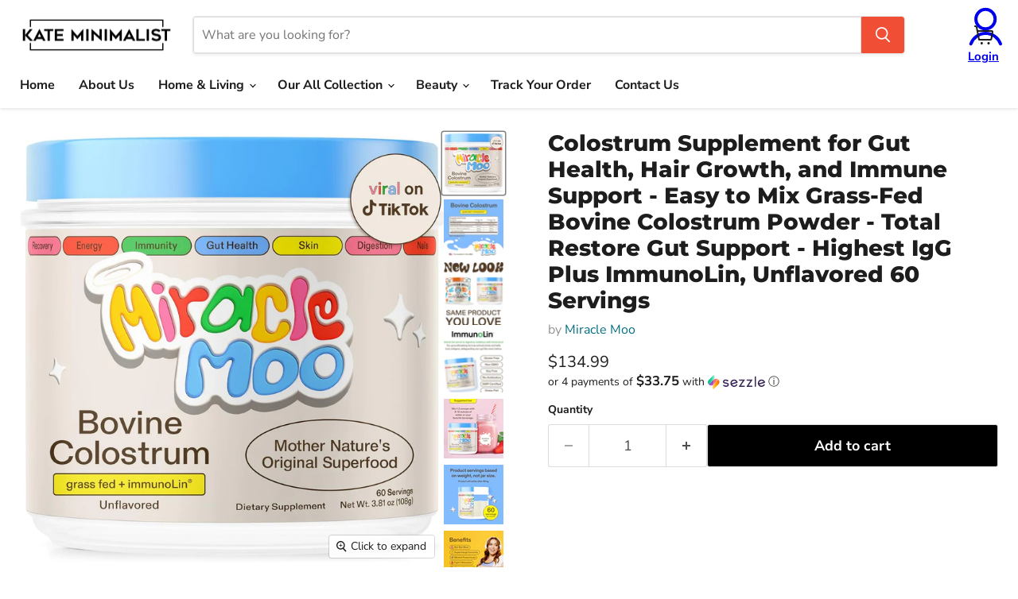

--- FILE ---
content_type: text/html; charset=utf-8
request_url: https://kateminimalist.com/products/colostrum-supplement-for-gut-health-hair-growth-and-immune-support-easy-to-mix-grass-fed-bovine-colostrum-powder-total-restore-gut-support-highest-igg-plus-immunolin-unflavored-30-servings
body_size: 72931
content:
<!doctype html>
  <html class="no-js no-touch" lang="en">
    <head>

    <script>
(() => {
  try {
    var e,
      t = navigator.userAgent,
      r = 0,
      n = (e, t, r) => e.setAttribute(t, r),
      s = (e, t) => e.removeAttribute(t),
      d = "tagName",
      o = "forEach",
      a = "indexOf",
      i = location.href.includes("nonopt=1") || (navigator.platform[a]("x86_64") > -1 && 0 > t[a]("CrOS")) || t[a]("power") > -1 || t[a]("rix") > -1;
      !i && (document.documentElement.classList.add("mainopt"));
    let c = new MutationObserver((e) => {
      e[o](({ addedNodes: e }) => {
        e[o]((e) => {
          if (
            "SCRIPT" === e[d] &&
            ("web-pixels-manager-setup" === e.id ||
              e.src.includes('maestrooo') || e.innerHTML.includes('appio') || e.innerHTML.includes('addly-bundle-upsell') || e.innerHTML.includes('flagN9'))  &&
            1 === e.nodeType
          ) {
            if (e.src) {
              n(e, "d-src", e.src);
              s(e, "src");
            }
            if (e.type === 'module'){
              n(e, "dxt", 'module');
            };
            e.type = "load";
          }
        }),
          document.documentElement.classList.contains("xh") && c.disconnect();
      });
    });
    c.observe(document.documentElement, { childList: !0, subtree: !0 });
  } catch (i) {
    console.error("An error occurred:", i);
  }
})();  
</script><link rel="preload" as="font" href="//kateminimalist.com/cdn/fonts/nunito_sans/nunitosans_n4.0276fe080df0ca4e6a22d9cb55aed3ed5ba6b1da.woff2" type="font/woff2" crossorigin>
<link rel="preload" as="font" href="//kateminimalist.com/cdn/fonts/nunito_sans/nunitosans_n7.25d963ed46da26098ebeab731e90d8802d989fa5.woff2" type="font/woff2" crossorigin>
<link rel="preload" as="font" href="//kateminimalist.com/cdn/fonts/montserrat/montserrat_n8.853056e398b4dadf6838423edb7abaa02f651554.woff2" type="font/woff2" crossorigin>
<style id="xbgl">div:not(.xbg), section:not(.xbg), ifz:not(.xbg){background-image:none !important;}
 html:not(.xh) .breadcrumbs-container {
    display: none;
}</style>
<script>
	var xllbp = 200,
		gfdl = 1e4,
		xllj = 1,
		xej = 0;
	class xls {
		constructor(e) {
			this.triggerEvents = e, this.eventOptions = {
				passive: !0
			}, this.userEventListener = this.tl.bind(this), this.ltgr, this.cslf, this.lslffd = 0, this.slfired = 0, this.slfire = 0, this.excluded_js = xej, this.xllj = xllj, this.xfonts = "undefined" != typeof xgft ? xgft : [], this.xstyles = [], this.xsts = {
				n: [],
				async: [],
				defer: [],
				lazy: []
			}, this.ajqrs = []
		}
		uea(e) {
			this.triggerEvents.forEach(t => window.addEventListener(t, e.userEventListener, e.eventOptions))
		}
		uer(e) {
			this.triggerEvents.forEach(t => window.removeEventListener(t, e.userEventListener, e.eventOptions))
		}
		tol() {
			"loading" === document.readyState ? document.addEventListener("DOMContentLoaded", this.lr.bind(this)) : this.lr()
		}
		tl() {
			this.uer(this), this.lslffd = 1, this.ahc("xh"), "loading" === document.readyState ? (document.addEventListener("DOMContentLoaded", this.lsr.bind(this)), this.slfire || document.addEventListener("DOMContentLoaded", this.lr.bind(this))) : (this.lsr(), this.slfire || this.lr())
		}
		async lsr() {
			this.cslf || (this.cslf = !0, this.rc(), document.getElementsByTagName("html")[0].setAttribute("data-css", this.xstyles.length), document.getElementsByTagName("html")[0].setAttribute("dcld", 0), this.prelss(this.xstyles), this.lsp())
		}
		async lsp() {
			setTimeout(function(e) {
				document.getElementsByTagName("html")[0].classList.contains("spl") ? e.lcc(e.xstyles) : e.lsp()
			}, 200, this)
		}
		async lr() {
			this.slfired || (this.slfired = !0, this.hel(), this.exedw(), this.rs(), this.ahc("xr"), "function" == typeof xeosj && xeosj(), this.prelss(this.xsts.n), this.prelss(this.xsts.defer), this.prelss(this.xsts.async), this.za(), this.zb(), await this.lss(this.xsts.n), await this.lss(this.xsts.defer), await this.lss(this.xsts.async), await this.edc(), await this.ewl(), window.dispatchEvent(new Event("xsts-loaded")), this.ahc("xst"), "function" == typeof xeoej && xeoej(), this.ltgr = setInterval(this.xtls, 500, this))
		}
		async xtls(e) {
			e.lslffd && (await e.lss(e.xsts.lazy), e.ahc("scld"), setTimeout(function(){e.ahc("scldl")}, 1000),clearInterval(e.ltgr))
		}
		ahc(e) {
			document.getElementsByTagName("html")[0].classList.add(e)
		}
		rs() {
			document.querySelectorAll("script[type=load]").forEach(e => {
				e.hasAttribute("d-src") ? e.hasAttribute("async") && !1 !== e.async ? this.xsts.async.push(e) : e.hasAttribute("defer") && !1 !== e.defer || "module" === e.getAttribute("dxt") ? this.xsts.defer.push(e) : this.xsts.n.push(e) : this.xsts.n.push(e)
			}), document.querySelectorAll("script[type=lload]").forEach(e => {
				this.xsts.lazy.push(e)
			})
		}
		rc() {
			document.querySelectorAll("link[d-href]").forEach(e => {
				this.xstyles.push(e)
			})
		}
		async es(e) {
			return await this.rpf(), new Promise(t => {
				let s = document.createElement("script"),
					a;
				[...e.attributes].forEach(e => {
					let t = e.nodeName;
					"type" !== t && "d-src" !== t && ("dxt" === t && (t = "type", a = e.nodeValue), s.setAttribute(t, e.nodeValue))
				}), e.hasAttribute("d-src") ? (s.setAttribute("src", e.getAttribute("d-src")), s.addEventListener("load", t), s.addEventListener("error", t)) : (s.text = e.text, t()), null !== e.parentNode && e.parentNode.replaceChild(s, e)
			})
		}
		async ec(e) {
			var t;
			let s;
			return t = e, void((s = document.createElement("link")).href = t.getAttribute("d-href"), s.rel = "stylesheet", document.head.appendChild(s), t.parentNode.removeChild(t))
		}
		async lss(e) {
			let t = e.shift();
			return t ? (await this.es(t), this.lss(e)) : Promise.resolve()
		}
		async lcc(e) {
			let t = e.shift();
			return t ? (this.ec(t), this.lcc(e)) : "loaded"
		}
		async lfts(e) {
			var t = document.createDocumentFragment();
			e.forEach(e => {
				let s = document.createElement("link");
				s.href = e, s.rel = "stylesheet", t.appendChild(s)
			}), setTimeout(function() {
				document.head.appendChild(t)
			}, gfdl)
		}
		prelss(e) {
			var t = document.createDocumentFragment(),
				s = 0,
				a = this;
			[...e].forEach(i => {
				let r = i.getAttribute("d-src"),
					n = i.getAttribute("d-href");
				if (r) {
					let d = document.createElement("link");
					d.href = r, d.rel = "preload", d.as = "script", t.appendChild(d)
				} else if (n) {
					let l = document.createElement("link");
					l.href = n, l.rel = "preload", l.as = "style", s++, e.length == s && (l.dataset.last = 1), t.appendChild(l), l.onload = function() {
						fetch(this.href).then(e => e.blob()).then(e => {
							a.ucl()
						}).catch(e => {
							a.ucl()
						})
					}, l.onerror = function() {
						a.ucl()
					}
				}
			}), document.head.appendChild(t)
		}
		ucl() {
			document.getElementsByTagName("html")[0].setAttribute("dcld", parseInt(document.getElementsByTagName("html")[0].getAttribute("dcld")) + 1), document.getElementsByTagName("html")[0].getAttribute("data-css") == document.getElementsByTagName("html")[0].getAttribute("dcld") && document.getElementsByTagName("html")[0].classList.add("spl")
		}
		hel() {
			let e = {};

			function t(t, s) {
				! function(t) {
					function s(s) {
						return e[t].eventsToRewrite.indexOf(s) >= 0 ? "x" + s : s
					}
					e[t] || (e[t] = {
						originalFunctions: {
							add: t.addEventListener,
							remove: t.removeEventListener
						},
						eventsToRewrite: []
					}, t.addEventListener = function() {
						arguments[0] = s(arguments[0]), e[t].originalFunctions.add.apply(t, arguments)
					}, t.removeEventListener = function() {
						arguments[0] = s(arguments[0]), e[t].originalFunctions.remove.apply(t, arguments)
					})
				}(t), e[t].eventsToRewrite.push(s)
			}

			function s(e, t) {
				let s = e[t];
				Object.defineProperty(e, t, {
					get: () => s || function() {},
					set(a) {
						e["y" + t] = s = a
					}
				})
			}
			t(document, "DOMContentLoaded"), t(window, "DOMContentLoaded"), t(window, "load"), t(window, "pageshow"), t(document, "readystatechange"), s(document, "onreadystatechange"), s(window, "onload"), s(window, "onpageshow")
		}
		hj(e) {
			let t = window.jQuery;
			Object.defineProperty(window, "jQuery", {
				get: () => t,
				set(s) {
					if (s && s.fn && !e.ajqrs.includes(s)) {
						s.fn.ready = s.fn.init.prototype.ready = function(t) {
							if (void 0 !== t) return e.slfired ? e.domReadyFired ? t.bind(document)(s) : document.addEventListener("xDOMContentLoaded", () => t.bind(document)(s)) : t.bind(document)(s), s(document)
						};
						let a = s.fn.on;
						s.fn.on = s.fn.init.prototype.on = function() {
							if ("ready" == arguments[0]) {
								if (this[0] !== document) return a.apply(this, arguments), this;
								arguments[1].bind(document)(s)
							}
							if (this[0] === window) {
								function e(e) {
									return e.split(" ").map(e => "load" === e || 0 === e.indexOf("load.") ? "xjld" : e).join(" ")
								}
								"string" == typeof arguments[0] || arguments[0] instanceof String ? arguments[0] = e(arguments[0]) : "object" == typeof arguments[0] && Object.keys(arguments[0]).forEach(t => {
									Object.assign(arguments[0], {
										[e(t)]: arguments[0][t]
									})[t]
								})
							}
							return a.apply(this, arguments), this
						}, e.ajqrs.push(s)
					}
					t = s
				}
			})
		}
		async edc() {
			this.domReadyFired = !0, await this.rpf(), document.dispatchEvent(new Event("xDOMContentLoaded")), await this.rpf(), window.dispatchEvent(new Event("xDOMContentLoaded")), await this.rpf(), document.dispatchEvent(new Event("xreadystatechange")), await this.rpf(), document.yonreadystatechange && document.yonreadystatechange()
		}
		async ewl() {
			await this.rpf(), setTimeout(function() {
				window.dispatchEvent(new Event("xload"))
			}, 100), await this.rpf(), window.yonload && window.yonload(), await this.rpf(), this.ajqrs.forEach(e => e(window).trigger("xjld")), window.dispatchEvent(new Event("xps")), await this.rpf(), window.yonpageshow && window.yonpageshow()
		}
		exedw() {
			let e = new Map;
			document.write = document.writeln = function(t) {
				let s = document.currentScript,
					a = document.createRange(),
					i = s.parentElement,
					r = e.get(s);
				void 0 === r && (r = s.nextSibling, e.set(s, r));
				let n = document.createDocumentFragment();
				a.setStart(n, 0), n.appendChild(a.createContextualFragment(t)), i.insertBefore(n, r)
			}
		}
		async rpf() {
			return new Promise(e => requestAnimationFrame(e))
		}
		static et() {
			let e = new xls(["keydown", "mousemove", "touchmove", "touchstart", "touchend", "wheel"]);
			e.lfts(e.xfonts), e.uea(e), e.excluded_js || e.hj(e), e.xllj || (e.slfire = 1, e.tol());
			let t = setInterval(function e(s) {
				null != document.body && (document.body.getBoundingClientRect().top < -30 && s.tl(), clearInterval(t))
			}, 500, e)
		}	
		static ur() {
			let e = new xls(["keydown", "mousemove", "touchmove", "touchstart", "touchend", "wheel"]);
			e.lfts(e.xfonts), e.uea(e), e.excluded_js || e.hj(e), e.xllj || (e.slfire = 1, e.tol());
			e.tl();
		}
        
		za() {
			document.querySelectorAll(".analytics").forEach(function(e) {
				trekkie.integrations = !1;
				var t = document.createElement("script");
				t.innerHTML = e.innerHTML, e.parentNode.insertBefore(t, e.nextSibling), e.parentNode.removeChild(e)
			})
		}
		zb() {
			document.querySelectorAll(".boomerang").forEach(function(e) {
				window.BOOMR.version = !1;
				var t = document.createElement("script");
				t.innerHTML = e.innerHTML, e.parentNode.insertBefore(t, e.nextSibling), e.parentNode.removeChild(e)
			})
			setTimeout(function() {
				document.querySelectorAll(".rcss").forEach(function(a) {
					a.remove();
				});
			}, 8000);
		}
        
	}
	setTimeout(function() {
		xls.et();
	},1000);
</script>
      <style>
  
  @font-face {
  font-family: "Nunito Sans";
  font-weight: 400;
  font-style: normal;
  font-display: swap;
  src: url("//kateminimalist.com/cdn/fonts/nunito_sans/nunitosans_n4.0276fe080df0ca4e6a22d9cb55aed3ed5ba6b1da.woff2") format("woff2"),
       url("//kateminimalist.com/cdn/fonts/nunito_sans/nunitosans_n4.b4964bee2f5e7fd9c3826447e73afe2baad607b7.woff") format("woff");
}

@font-face {
  font-family: "Nunito Sans";
  font-weight: 700;
  font-style: normal;
  font-display: swap;
  src: url("//kateminimalist.com/cdn/fonts/nunito_sans/nunitosans_n7.25d963ed46da26098ebeab731e90d8802d989fa5.woff2") format("woff2"),
       url("//kateminimalist.com/cdn/fonts/nunito_sans/nunitosans_n7.d32e3219b3d2ec82285d3027bd673efc61a996c8.woff") format("woff");
}

@font-face {
  font-family: Montserrat;
  font-weight: 800;
  font-style: normal;
  font-display: swap;
  src: url("//kateminimalist.com/cdn/fonts/montserrat/montserrat_n8.853056e398b4dadf6838423edb7abaa02f651554.woff2") format("woff2"),
       url("//kateminimalist.com/cdn/fonts/montserrat/montserrat_n8.9201aba6104751e1b3e48577a5a739fc14862200.woff") format("woff");
}

</style>
      <!-- Added by AVADA SEO Suite -->
      
      <!-- /Added by AVADA SEO Suite -->
      <meta charset="utf-8">
      <meta http-equiv="x-ua-compatible" content="IE=edge">
  
      <link rel="preconnect" href="https://cdn.shopify.com">
      <link rel="preconnect" href="https://fonts.shopifycdn.com">
      <link rel="preconnect" href="https://v.shopify.com">
      <link rel="preconnect" href="https://cdn.shopifycloud.com">
        <!-- Google tag (gtag.js) -->
      <script async src="https://www.googletagmanager.com/gtag/js?id=G-T5LCJ1XWWK"></script>
      <script>
        window.dataLayer = window.dataLayer || [];
        function gtag(){dataLayer.push(arguments);}
        gtag('js', new Date());
      
        gtag('config', 'G-T5LCJ1XWWK');
      </script>
      <title>Colostrum Supplement for Gut Health, Hair Growth, and Immune Support -
</title>
  
      
        <meta name="description" content="Brand: Miracle MooFeatures: 🐄 MIRACLE MOO PREMIUM COLOSTRUM: Experience our remarkable colostrum powder with an extraordinary 25% IgG content and ImmunoLin IgGs, vital immunoglobulins, profoundly enhance immunity, fortify the gut, and foster holistic well-being. Embrace utmost quality and scientific validation with our">
      
  
      
        <link rel="shortcut icon" href="//kateminimalist.com/cdn/shop/files/Fav_32x32.png?v=1736061773" type="image/png">
      
  
     
  <link rel="canonical" href="https://kateminimalist.com/products/colostrum-supplement-for-gut-health-hair-growth-and-immune-support-easy-to-mix-grass-fed-bovine-colostrum-powder-total-restore-gut-support-highest-igg-plus-immunolin-unflavored-30-servings" />


  
      <meta name="viewport" content="width=device-width">
  
      
      





<meta property="og:site_name" content="kate-minimalist">
<meta property="og:url" content="https://kateminimalist.com/products/colostrum-supplement-for-gut-health-hair-growth-and-immune-support-easy-to-mix-grass-fed-bovine-colostrum-powder-total-restore-gut-support-highest-igg-plus-immunolin-unflavored-30-servings">
<meta property="og:title" content="Colostrum Supplement for Gut Health, Hair Growth, and Immune Support - Easy to Mix Grass-Fed Bovine Colostrum Powder - Total Restore Gut Support - Highest IgG Plus ImmunoLin, Unflavored 60 Servings">
<meta property="og:type" content="product">
<meta property="og:description" content="Brand: Miracle MooFeatures: 🐄 MIRACLE MOO PREMIUM COLOSTRUM: Experience our remarkable colostrum powder with an extraordinary 25% IgG content and ImmunoLin IgGs, vital immunoglobulins, profoundly enhance immunity, fortify the gut, and foster holistic well-being. Embrace utmost quality and scientific validation with our">




    
    
    

    
    
    <meta
      property="og:image"
      content="https://kateminimalist.com/cdn/shop/files/71DFp80MZfL._AC_SL1500_1200x1205.jpg?v=1712890864"
    />
    <meta
      property="og:image:secure_url"
      content="https://kateminimalist.com/cdn/shop/files/71DFp80MZfL._AC_SL1500_1200x1205.jpg?v=1712890864"
    />
    <meta property="og:image:width" content="1200" />
    <meta property="og:image:height" content="1205" />
    
    
    <meta property="og:image:alt" content="Social media image" />
  








  <meta name="twitter:site" content="@KMinimalistshop">





<meta name="twitter:title" content="Colostrum Supplement for Gut Health, Hair Growth, and Immune Support -">
<meta name="twitter:description" content="Brand: Miracle MooFeatures: 🐄 MIRACLE MOO PREMIUM COLOSTRUM: Experience our remarkable colostrum powder with an extraordinary 25% IgG content and ImmunoLin IgGs, vital immunoglobulins, profoundly enhance immunity, fortify the gut, and foster holistic well-being. Embrace utmost quality and scientific validation with our">


    
    
    
      
      
      <meta name="twitter:card" content="summary">
    
    
    <meta
      property="twitter:image"
      content="https://kateminimalist.com/cdn/shop/files/71DFp80MZfL._AC_SL1500_1200x1200_crop_center.jpg?v=1712890864"
    />
    <meta property="twitter:image:width" content="1200" />
    <meta property="twitter:image:height" content="1200" />
    
    
    <meta property="twitter:image:alt" content="Social media image" />
  


  
      <link rel="preload" href="//kateminimalist.com/cdn/fonts/nunito_sans/nunitosans_n7.25d963ed46da26098ebeab731e90d8802d989fa5.woff2" as="font" crossorigin="anonymous">
      

	<script>window.performance && window.performance.mark && window.performance.mark('shopify.content_for_header.start');</script><meta id="shopify-digital-wallet" name="shopify-digital-wallet" content="/28663021613/digital_wallets/dialog">
<meta name="shopify-checkout-api-token" content="2d7b3c300b398653214250443cfbbf33">
<link rel="alternate" type="application/json+oembed" href="https://kateminimalist.com/products/colostrum-supplement-for-gut-health-hair-growth-and-immune-support-easy-to-mix-grass-fed-bovine-colostrum-powder-total-restore-gut-support-highest-igg-plus-immunolin-unflavored-30-servings.oembed">
<script type="load" d-src="/checkouts/internal/preloads.js?locale=en-US"></script>
<link rel="preconnect" href="https://shop.app" crossorigin="anonymous">
<script type="load" d-src="https://shop.app/checkouts/internal/preloads.js?locale=en-US&shop_id=28663021613" crossorigin="anonymous"></script>
<script id="apple-pay-shop-capabilities" type="application/json">{"shopId":28663021613,"countryCode":"CA","currencyCode":"USD","merchantCapabilities":["supports3DS"],"merchantId":"gid:\/\/shopify\/Shop\/28663021613","merchantName":"kate-minimalist","requiredBillingContactFields":["postalAddress","email","phone"],"requiredShippingContactFields":["postalAddress","email","phone"],"shippingType":"shipping","supportedNetworks":["visa","masterCard","amex","discover","jcb"],"total":{"type":"pending","label":"kate-minimalist","amount":"1.00"},"shopifyPaymentsEnabled":true,"supportsSubscriptions":true}</script>
<script id="shopify-features" type="application/json">{"accessToken":"2d7b3c300b398653214250443cfbbf33","betas":["rich-media-storefront-analytics"],"domain":"kateminimalist.com","predictiveSearch":true,"shopId":28663021613,"locale":"en"}</script>
<script>var Shopify = Shopify || {};
Shopify.shop = "kate-minimalist.myshopify.com";
Shopify.locale = "en";
Shopify.currency = {"active":"USD","rate":"1.0"};
Shopify.country = "US";
Shopify.theme = {"name":"Copy of Copy of Re-speed of Dev - New Design Niko","id":152701206767,"schema_name":"Empire","schema_version":"11.1.2","theme_store_id":null,"role":"main"};
Shopify.theme.handle = "null";
Shopify.theme.style = {"id":null,"handle":null};
Shopify.cdnHost = "kateminimalist.com/cdn";
Shopify.routes = Shopify.routes || {};
Shopify.routes.root = "/";</script>
<script dxt="module" type="load">!function(o){(o.Shopify=o.Shopify||{}).modules=!0}(window);</script>
<script>!function(o){function n(){var o=[];function n(){o.push(Array.prototype.slice.apply(arguments))}return n.q=o,n}var t=o.Shopify=o.Shopify||{};t.loadFeatures=n(),t.autoloadFeatures=n()}(window);</script>
<script>
  window.ShopifyPay = window.ShopifyPay || {};
  window.ShopifyPay.apiHost = "shop.app\/pay";
  window.ShopifyPay.redirectState = null;
</script>
<script id="shop-js-analytics" type="application/json">{"pageType":"product"}</script>
<script type="load" dxt="module" d-src="//kateminimalist.com/cdn/shopifycloud/shop-js/modules/v2/client.init-shop-cart-sync_BdyHc3Nr.en.esm.js"></script>
<script type="load" dxt="module" d-src="//kateminimalist.com/cdn/shopifycloud/shop-js/modules/v2/chunk.common_Daul8nwZ.esm.js"></script>
<script dxt="module" type="load">
  await import("//kateminimalist.com/cdn/shopifycloud/shop-js/modules/v2/client.init-shop-cart-sync_BdyHc3Nr.en.esm.js");
await import("//kateminimalist.com/cdn/shopifycloud/shop-js/modules/v2/chunk.common_Daul8nwZ.esm.js");

  window.Shopify.SignInWithShop?.initShopCartSync?.({"fedCMEnabled":true,"windoidEnabled":true});

</script>
<script>
  window.Shopify = window.Shopify || {};
  if (!window.Shopify.featureAssets) window.Shopify.featureAssets = {};
  window.Shopify.featureAssets['shop-js'] = {"shop-cart-sync":["modules/v2/client.shop-cart-sync_QYOiDySF.en.esm.js","modules/v2/chunk.common_Daul8nwZ.esm.js"],"init-fed-cm":["modules/v2/client.init-fed-cm_DchLp9rc.en.esm.js","modules/v2/chunk.common_Daul8nwZ.esm.js"],"shop-button":["modules/v2/client.shop-button_OV7bAJc5.en.esm.js","modules/v2/chunk.common_Daul8nwZ.esm.js"],"init-windoid":["modules/v2/client.init-windoid_DwxFKQ8e.en.esm.js","modules/v2/chunk.common_Daul8nwZ.esm.js"],"shop-cash-offers":["modules/v2/client.shop-cash-offers_DWtL6Bq3.en.esm.js","modules/v2/chunk.common_Daul8nwZ.esm.js","modules/v2/chunk.modal_CQq8HTM6.esm.js"],"shop-toast-manager":["modules/v2/client.shop-toast-manager_CX9r1SjA.en.esm.js","modules/v2/chunk.common_Daul8nwZ.esm.js"],"init-shop-email-lookup-coordinator":["modules/v2/client.init-shop-email-lookup-coordinator_UhKnw74l.en.esm.js","modules/v2/chunk.common_Daul8nwZ.esm.js"],"pay-button":["modules/v2/client.pay-button_DzxNnLDY.en.esm.js","modules/v2/chunk.common_Daul8nwZ.esm.js"],"avatar":["modules/v2/client.avatar_BTnouDA3.en.esm.js"],"init-shop-cart-sync":["modules/v2/client.init-shop-cart-sync_BdyHc3Nr.en.esm.js","modules/v2/chunk.common_Daul8nwZ.esm.js"],"shop-login-button":["modules/v2/client.shop-login-button_D8B466_1.en.esm.js","modules/v2/chunk.common_Daul8nwZ.esm.js","modules/v2/chunk.modal_CQq8HTM6.esm.js"],"init-customer-accounts-sign-up":["modules/v2/client.init-customer-accounts-sign-up_C8fpPm4i.en.esm.js","modules/v2/client.shop-login-button_D8B466_1.en.esm.js","modules/v2/chunk.common_Daul8nwZ.esm.js","modules/v2/chunk.modal_CQq8HTM6.esm.js"],"init-shop-for-new-customer-accounts":["modules/v2/client.init-shop-for-new-customer-accounts_CVTO0Ztu.en.esm.js","modules/v2/client.shop-login-button_D8B466_1.en.esm.js","modules/v2/chunk.common_Daul8nwZ.esm.js","modules/v2/chunk.modal_CQq8HTM6.esm.js"],"init-customer-accounts":["modules/v2/client.init-customer-accounts_dRgKMfrE.en.esm.js","modules/v2/client.shop-login-button_D8B466_1.en.esm.js","modules/v2/chunk.common_Daul8nwZ.esm.js","modules/v2/chunk.modal_CQq8HTM6.esm.js"],"shop-follow-button":["modules/v2/client.shop-follow-button_CkZpjEct.en.esm.js","modules/v2/chunk.common_Daul8nwZ.esm.js","modules/v2/chunk.modal_CQq8HTM6.esm.js"],"lead-capture":["modules/v2/client.lead-capture_BntHBhfp.en.esm.js","modules/v2/chunk.common_Daul8nwZ.esm.js","modules/v2/chunk.modal_CQq8HTM6.esm.js"],"checkout-modal":["modules/v2/client.checkout-modal_CfxcYbTm.en.esm.js","modules/v2/chunk.common_Daul8nwZ.esm.js","modules/v2/chunk.modal_CQq8HTM6.esm.js"],"shop-login":["modules/v2/client.shop-login_Da4GZ2H6.en.esm.js","modules/v2/chunk.common_Daul8nwZ.esm.js","modules/v2/chunk.modal_CQq8HTM6.esm.js"],"payment-terms":["modules/v2/client.payment-terms_MV4M3zvL.en.esm.js","modules/v2/chunk.common_Daul8nwZ.esm.js","modules/v2/chunk.modal_CQq8HTM6.esm.js"]};
</script>
<script>(function() {
  var isLoaded = false;
  function asyncLoad() {
    if (isLoaded) return;
    isLoaded = true;
    var urls = ["\/\/cdn.shopify.com\/proxy\/22214769b65838588b1834475272743c947500891320411ced33ab00e3161e86\/bingshoppingtool-t2app-prod.trafficmanager.net\/uet\/tracking_script?shop=kate-minimalist.myshopify.com\u0026sp-cache-control=cHVibGljLCBtYXgtYWdlPTkwMA","\/\/cdn.shopify.com\/proxy\/50ff19b494df4120b86fa0e0b1932c84fd4f332d135f24a155e96418d1e60be5\/s3-us-west-2.amazonaws.com\/jsstore\/a\/OO9HQ9KY\/reids.js?shop=kate-minimalist.myshopify.com\u0026sp-cache-control=cHVibGljLCBtYXgtYWdlPTkwMA","https:\/\/cdn.shopify.com\/s\/files\/1\/0286\/6302\/1613\/t\/57\/assets\/spreadrwidget.js?v=1724895665\u0026shop=kate-minimalist.myshopify.com","\/\/cdn.shopify.com\/proxy\/71584c5ec82b1f364f4201150e3cb12537ab72c01f2545d9b7e803af78dbe7d7\/app.retention.com\/shopify\/shopify_app_add_to_cart_script.js?shop=kate-minimalist.myshopify.com\u0026sp-cache-control=cHVibGljLCBtYXgtYWdlPTkwMA","https:\/\/cdn.rebuyengine.com\/onsite\/js\/rebuy.js?shop=kate-minimalist.myshopify.com","https:\/\/cdn.rebuyengine.com\/onsite\/js\/rebuy.js?shop=kate-minimalist.myshopify.com","https:\/\/cdn.rebuyengine.com\/onsite\/js\/rebuy.js?shop=kate-minimalist.myshopify.com","https:\/\/cdn.rebuyengine.com\/onsite\/js\/rebuy.js?shop=kate-minimalist.myshopify.com","https:\/\/cdn.rebuyengine.com\/onsite\/js\/rebuy.js?shop=kate-minimalist.myshopify.com"];
    for (var i = 0; i < urls.length; i++) {
      var s = document.createElement('script');
      s.type = 'text/javascript';
      s.async = true;
      s.src = urls[i];
      var x = document.getElementsByTagName('script')[0];
      x.parentNode.insertBefore(s, x);
    }
  };
  if(window.attachEvent) {
    window.attachEvent('onload', asyncLoad);
  } else {
    window.addEventListener('xDOMContentLoaded', asyncLoad, false);
  }
})();</script>
<script id="__st">var __st={"a":28663021613,"offset":-28800,"reqid":"cef9040e-4ae8-4218-a4a4-60369782b53f-1768962230","pageurl":"kateminimalist.com\/products\/colostrum-supplement-for-gut-health-hair-growth-and-immune-support-easy-to-mix-grass-fed-bovine-colostrum-powder-total-restore-gut-support-highest-igg-plus-immunolin-unflavored-30-servings","u":"3cf691b2e260","p":"product","rtyp":"product","rid":8171811078383};</script>
<script>window.ShopifyPaypalV4VisibilityTracking = true;</script>
<script id="captcha-bootstrap">!function(){'use strict';const t='contact',e='account',n='new_comment',o=[[t,t],['blogs',n],['comments',n],[t,'customer']],c=[[e,'customer_login'],[e,'guest_login'],[e,'recover_customer_password'],[e,'create_customer']],r=t=>t.map((([t,e])=>`form[action*='/${t}']:not([data-nocaptcha='true']) input[name='form_type'][value='${e}']`)).join(','),a=t=>()=>t?[...document.querySelectorAll(t)].map((t=>t.form)):[];function s(){const t=[...o],e=r(t);return a(e)}const i='password',u='form_key',d=['recaptcha-v3-token','g-recaptcha-response','h-captcha-response',i],f=()=>{try{return window.sessionStorage}catch{return}},m='__shopify_v',_=t=>t.elements[u];function p(t,e,n=!1){try{const o=window.sessionStorage,c=JSON.parse(o.getItem(e)),{data:r}=function(t){const{data:e,action:n}=t;return t[m]||n?{data:e,action:n}:{data:t,action:n}}(c);for(const[e,n]of Object.entries(r))t.elements[e]&&(t.elements[e].value=n);n&&o.removeItem(e)}catch(o){console.error('form repopulation failed',{error:o})}}const l='form_type',E='cptcha';function T(t){t.dataset[E]=!0}const w=window,h=w.document,L='Shopify',v='ce_forms',y='captcha';let A=!1;((t,e)=>{const n=(g='f06e6c50-85a8-45c8-87d0-21a2b65856fe',I='https://cdn.shopify.com/shopifycloud/storefront-forms-hcaptcha/ce_storefront_forms_captcha_hcaptcha.v1.5.2.iife.js',D={infoText:'Protected by hCaptcha',privacyText:'Privacy',termsText:'Terms'},(t,e,n)=>{const o=w[L][v],c=o.bindForm;if(c)return c(t,g,e,D).then(n);var r;o.q.push([[t,g,e,D],n]),r=I,A||(h.body.append(Object.assign(h.createElement('script'),{id:'captcha-provider',async:!0,src:r})),A=!0)});var g,I,D;w[L]=w[L]||{},w[L][v]=w[L][v]||{},w[L][v].q=[],w[L][y]=w[L][y]||{},w[L][y].protect=function(t,e){n(t,void 0,e),T(t)},Object.freeze(w[L][y]),function(t,e,n,w,h,L){const[v,y,A,g]=function(t,e,n){const i=e?o:[],u=t?c:[],d=[...i,...u],f=r(d),m=r(i),_=r(d.filter((([t,e])=>n.includes(e))));return[a(f),a(m),a(_),s()]}(w,h,L),I=t=>{const e=t.target;return e instanceof HTMLFormElement?e:e&&e.form},D=t=>v().includes(t);t.addEventListener('submit',(t=>{const e=I(t);if(!e)return;const n=D(e)&&!e.dataset.hcaptchaBound&&!e.dataset.recaptchaBound,o=_(e),c=g().includes(e)&&(!o||!o.value);(n||c)&&t.preventDefault(),c&&!n&&(function(t){try{if(!f())return;!function(t){const e=f();if(!e)return;const n=_(t);if(!n)return;const o=n.value;o&&e.removeItem(o)}(t);const e=Array.from(Array(32),(()=>Math.random().toString(36)[2])).join('');!function(t,e){_(t)||t.append(Object.assign(document.createElement('input'),{type:'hidden',name:u})),t.elements[u].value=e}(t,e),function(t,e){const n=f();if(!n)return;const o=[...t.querySelectorAll(`input[type='${i}']`)].map((({name:t})=>t)),c=[...d,...o],r={};for(const[a,s]of new FormData(t).entries())c.includes(a)||(r[a]=s);n.setItem(e,JSON.stringify({[m]:1,action:t.action,data:r}))}(t,e)}catch(e){console.error('failed to persist form',e)}}(e),e.submit())}));const S=(t,e)=>{t&&!t.dataset[E]&&(n(t,e.some((e=>e===t))),T(t))};for(const o of['focusin','change'])t.addEventListener(o,(t=>{const e=I(t);D(e)&&S(e,y())}));const B=e.get('form_key'),M=e.get(l),P=B&&M;t.addEventListener('xDOMContentLoaded',(()=>{const t=y();if(P)for(const e of t)e.elements[l].value===M&&p(e,B);[...new Set([...A(),...v().filter((t=>'true'===t.dataset.shopifyCaptcha))])].forEach((e=>S(e,t)))}))}(h,new URLSearchParams(w.location.search),n,t,e,['guest_login'])})(!0,!0)}();</script>
<script integrity="sha256-4kQ18oKyAcykRKYeNunJcIwy7WH5gtpwJnB7kiuLZ1E=" data-source-attribution="shopify.loadfeatures" type="load" d-src="//kateminimalist.com/cdn/shopifycloud/storefront/assets/storefront/load_feature-a0a9edcb.js" crossorigin="anonymous"></script>
<script crossorigin="anonymous" type="load" d-src="//kateminimalist.com/cdn/shopifycloud/storefront/assets/shopify_pay/storefront-65b4c6d7.js?v=20250812"></script>
<script data-source-attribution="shopify.dynamic_checkout.dynamic.init">var Shopify=Shopify||{};Shopify.PaymentButton=Shopify.PaymentButton||{isStorefrontPortableWallets:!0,init:function(){window.Shopify.PaymentButton.init=function(){};var t=document.createElement("script");t.src="https://kateminimalist.com/cdn/shopifycloud/portable-wallets/latest/portable-wallets.en.js",t.type="module",document.head.appendChild(t)}};
</script>
<script data-source-attribution="shopify.dynamic_checkout.buyer_consent">
  function portableWalletsHideBuyerConsent(e){var t=document.getElementById("shopify-buyer-consent"),n=document.getElementById("shopify-subscription-policy-button");t&&n&&(t.classList.add("hidden"),t.setAttribute("aria-hidden","true"),n.removeEventListener("click",e))}function portableWalletsShowBuyerConsent(e){var t=document.getElementById("shopify-buyer-consent"),n=document.getElementById("shopify-subscription-policy-button");t&&n&&(t.classList.remove("hidden"),t.removeAttribute("aria-hidden"),n.addEventListener("click",e))}window.Shopify?.PaymentButton&&(window.Shopify.PaymentButton.hideBuyerConsent=portableWalletsHideBuyerConsent,window.Shopify.PaymentButton.showBuyerConsent=portableWalletsShowBuyerConsent);
</script>
<script data-source-attribution="shopify.dynamic_checkout.cart.bootstrap">document.addEventListener("xDOMContentLoaded",(function(){function t(){return document.querySelector("shopify-accelerated-checkout-cart, shopify-accelerated-checkout")}if(t())Shopify.PaymentButton.init();else{new MutationObserver((function(e,n){t()&&(Shopify.PaymentButton.init(),n.disconnect())})).observe(document.body,{childList:!0,subtree:!0})}}));
</script>
<link id="shopify-accelerated-checkout-styles" rel="stylesheet" media="screen" href="https://kateminimalist.com/cdn/shopifycloud/portable-wallets/latest/accelerated-checkout-backwards-compat.css" crossorigin="anonymous">
<style id="shopify-accelerated-checkout-cart">
        #shopify-buyer-consent {
  margin-top: 1em;
  display: inline-block;
  width: 100%;
}

#shopify-buyer-consent.hidden {
  display: none;
}

#shopify-subscription-policy-button {
  background: none;
  border: none;
  padding: 0;
  text-decoration: underline;
  font-size: inherit;
  cursor: pointer;
}

#shopify-subscription-policy-button::before {
  box-shadow: none;
}

      </style>

<script>window.performance && window.performance.mark && window.performance.mark('shopify.content_for_header.end');</script>
	<script>var trekkie=[];trekkie.integrations=!0;window.BOOMR={},window.BOOMR.version=true;</script>
          <style>button,html,input,select{font-family:sans-serif;line-height:1.15}button,hr,input{overflow:visible}.modal,.modal-1,.search-flydown,svg:not(:root){overflow:hidden}.pswp,html{-webkit-text-size-adjust:100%}*,.pswp__container{-webkit-tap-highlight-color:transparent}.pswp__bg,.pswp__share-modal{will-change:opacity;-webkit-backface-visibility:hidden}.pswp,.pswp__bg,.pswp__caption,.pswp__container,.pswp__share-modal,.pswp__share-tooltip,.pswp__top-bar{-webkit-backface-visibility:hidden}.form-field-select-wrapper svg,.intersection-target,.navmenu-meganav.navmenu-meganav--desktop .navmenu-depth-2 .navmenu-meganav-sidenav__item-text>*,.product-compare-drawer__link.disabled,.quantity-selector__button-wrapper--disabled .quantity-selector__button.quantity-selector__button--minus{pointer-events:none}:root{--font-size-heading-large:2.125rem;--font-size-heading-medium:1.875rem;--font-size-heading-1:1.75rem;--font-size-heading-2:1.625rem;--font-size-heading-3:1.5rem;--font-size-heading-4:1.25rem;--font-size-heading-5:1.125rem;--font-size-heading-6:1.125rem;--font-size-body-larger:1.375rem;--font-size-body-large:1.25rem;--font-size-body-medium:1.125rem;--font-size-body:1rem;--font-size-body-small:.9375rem;--font-size-body-smaller:.875rem;--font-size-body-smallest:.8125rem;--font-size-body-tiny:.75rem;--font-size-button-small:.875rem;--font-size-button-medium:1rem;--font-size-button-large:1.125rem;--font-size-button-x-large:1.3125rem;--font-size-menu-large:1.0625rem;--font-size-menu:1rem;--font-size-input:1rem;--font-size-section-heading:1.25rem;--font-size-menu-body-medium:1.125rem;--font-size-menu-body-small:.9375rem;--font-size-heading-body-small:.9375rem;--font-size-heading-body-smaller:.875rem;--font-size-heading-slideshow:1.9921875rem}/*! normalize.css v5.0.0 | MIT License | github.com/necolas/normalize.css */html{-ms-text-size-adjust:100%;box-sizing:border-box;height:100%;scroll-behavior:smooth}.site-header-cart--button svg,article,aside,details,figure,footer,header,main,nav,section{display:block}h1{font-size:2em;margin:.67em 0}figure{margin:1em 40px}hr{box-sizing:content-box;height:0}a{background-color:transparent;-webkit-text-decoration-skip:objects}a:active,a:hover{outline-width:0}img{border-style:none}button,input,select{font-size:100%;margin:0}button,select{text-transform:none}[type=submit],button,html [type=button]{-webkit-appearance:button}[type=button]::-moz-focus-inner,[type=submit]::-moz-focus-inner,button::-moz-focus-inner{border-style:none;padding:0}[type=button]:-moz-focusring,[type=submit]:-moz-focusring,button:-moz-focusring{outline:ButtonText dotted 1px}[type=checkbox],[type=radio]{box-sizing:border-box;padding:0}[type=number]::-webkit-inner-spin-button,[type=number]::-webkit-outer-spin-button{height:auto}::-webkit-file-upload-button{-webkit-appearance:button;font:inherit}summary{display:list-item}template{display:none}h1,h2,h3{font-family:Montserrat,sans-serif;font-style:normal;font-weight:800;letter-spacing:0;text-transform:none}h1{font-size:var(--font-size-heading-1)}h2{font-size:var(--font-size-heading-2)}h3{font-size:var(--font-size-heading-3)}.mobile-nav-content .navmenu-depth-1>.navmenu-item>.navmenu-link,.navmenu-meganav.navmenu-meganav--desktop .navmenu-item-text,.site-header-actions,.site-navigation .navmenu-depth-1>li>a,.site-navigation a,.site-navigation summary{font-family:Nunito Sans,sans-serif;font-style:normal;font-weight:700;font-size:var(--font-size-menu);letter-spacing:0;text-transform:none}.product-recently-viewed__heading,.product-section--title{font-family:Montserrat,sans-serif;font-style:normal;font-weight:800;text-transform:none;font-size:var(--font-size-section-heading);letter-spacing:0;text-transform:none}.button-primary,.button-secondary,.live-search-button,.product-form--atc-button{font-size:var(--font-size-button-small);padding:.625rem 1rem;letter-spacing:0;font-family:Nunito Sans,sans-serif;font-style:normal;font-weight:700;display:inline-block;text-decoration:none;cursor:pointer;border-radius:3px;transition:width 125ms cubic-bezier(.4,0,.2,1),height 125ms cubic-bezier(.4,0,.2,1),border-color 125ms cubic-bezier(.4,0,.2,1),background-color 125ms cubic-bezier(.4,0,.2,1),box-shadow 125ms cubic-bezier(.4,0,.2,1);text-transform:none}.button-primary:focus,.button-primary:hover,.button-secondary:focus,.button-secondary:hover,.live-search-button:focus,.live-search-button:hover,.product-form--atc-button:focus,.product-form--atc-button:hover{outline:0}.button-primary:not(.disabled):hover,.button-secondary:not(.disabled):hover,.live-search-button:not(.disabled):hover,.product-form--atc-button:not(.disabled):hover{box-shadow:0 3px 8px #0000001a}.button-primary:focus,.button-secondary:focus,.live-search-button:focus,.product-form--atc-button:focus{box-shadow:0 0 0 2px #fff,0 0 0 5px #19f6,0 3px 8px #0000001a}.button-primary.disabled{color:#fff;cursor:default;background-color:#939393;border:1px solid #939393}.announcement-bar-text,.announcement-bar-text-mobile,.atc-banner--outer,.breadcrumbs-container,.message-banner--outer,.navmenu-meganav-wrapper,.product-row--container,.product-section--container,.product__container,.site-footer-item,.site-header-main,.site-navigation{--layout-container-max-width:1400px;--layout-container-gutter:10px;max-width:var(--layout-container-max-width);padding-right:10px;padding-left:10px;margin-right:auto;margin-left:auto}@media screen and (min-width:720px){.announcement-bar-text,.announcement-bar-text-mobile,.atc-banner--outer,.breadcrumbs-container,.message-banner--outer,.navmenu-meganav-wrapper,.product-row--container,.product-section--container,.product__container,.site-footer-item,.site-header-main,.site-navigation{--layout-container-gutter:15px;padding-right:15px;padding-left:15px}}@media screen and (min-width:1024px){.announcement-bar-text,.announcement-bar-text-mobile,.atc-banner--outer,.breadcrumbs-container,.message-banner--outer,.navmenu-meganav-wrapper,.product-row--container,.product-section--container,.product__container,.site-footer-item,.site-header-main,.site-navigation{--layout-container-gutter:25px;padding-right:25px;padding-left:25px}}.site-header-main:after,.site-header-main:before,.site-navigation-wrapper:after,.site-navigation-wrapper:before{display:table;content:""}.site-header-main:after,.site-navigation-wrapper:after{clear:both}.productitem--title a,.site-navigation .navmenu-depth-2 .navmenu-link{color:#1d1d1d;text-decoration:none;transition:color .1s cubic-bezier(.4,0,.2,1)}.productitem--title a:hover,.site-navigation .navmenu-depth-2 .navmenu-link:hover{color:#046e82}.breadcrumbs-container a,.live-search-takeover-cancel,.product-recently-viewed__clear,.product-vendor a,.rte a{color:#046e82;text-decoration:none;transition:color .1s cubic-bezier(.4,0,.2,1)}.breadcrumbs-container a:hover,.live-search-takeover-cancel:hover,.product-recently-viewed__clear:hover,.product-vendor a:hover,.rte a:hover{color:#046173}.product-compare-drawer__item-placeholder,.productitem{border:1px solid rgba(128,128,128,.16);box-shadow:0 1px 4px #8080801c}.breadcrumbs-delimiter{display:inline-block;vertical-align:middle}.breadcrumbs-delimiter svg{display:block;transform:rotate(-90deg);fill:currentColor}.productitem__compare-checkbox-icon .checkmark{display:block;width:14px;height:14px;color:#046e82;border:1px solid #ddd;border-radius:2px;stroke-miterlimit:10}.productitem__compare-checkbox-icon .checkmark[data-animation-state=unchecked]{border-color:#ddd;box-shadow:inset 0 0 #046e82;transition:box-shadow .2s cubic-bezier(.4,0,.2,1),border-color .1s cubic-bezier(.4,0,.2,1) 175ms}.productitem__compare-checkbox-icon .checkmark__check,.productitem__compare-checkbox-icon .checkmark__indeterminate{stroke:#fff;stroke-dasharray:48;stroke-dashoffset:48;stroke-width:2;transform-origin:50% 50%}.productitem__compare-checkbox-icon .checkmark__check[data-animation-state=unchecked]{stroke-dashoffset:48;transition:stroke-dashoffset 175ms cubic-bezier(.4,0,.2,1)}.productitem__compare-checkbox-icon .checkmark__indeterminate[data-animation-state=unchecked],[data-reduce-animations] .search-flydown{transition:none}.productitem__compare-checkbox:focus+.productitem__compare-checkbox-label .checkmark[data-animation-state=unchecked]{border-color:#bebebe;box-shadow:0 0 0 3px #0000001a}.atc-banner--close,.live-search-takeover-cancel,.message-banner--close,.modal-close,.product-gallery--media-thumbnail{font-family:Nunito Sans,sans-serif;font-style:normal;font-weight:700;padding:0;cursor:pointer;background:0 0;border:0;-webkit-appearance:none;appearance:none}.form-field-input,.form-field-select,body{font-weight:400;font-family:Nunito Sans,sans-serif;font-style:normal}.live-search-button{position:relative;transform:none}.live-search-button:hover{transform:none;box-shadow:none}.live-search-button .search-icon--active,.live-search-button .search-icon--inactive{display:inline-block}.live-search-button svg{display:block;width:100%;height:100%}.live-search-button .search-icon--inactive{width:20px;height:21px;opacity:1;transition:opacity 75ms cubic-bezier(.4,0,.2,1)}.live-search-button .search-icon--active{position:absolute;top:50%;left:50%;width:26px;height:26px;margin-top:-13px;margin-left:-13px;opacity:0;visibility:hidden;animation:.7s cubic-bezier(.69,.31,.56,.83) infinite rotate}.button-primary{color:#fff;background-color:#f04f36;border:1px solid #f04f36}.button-primary:not(.disabled):hover,.live-search-button:not(.disabled):hover{background:#f2614a;border:1px solid #f2614a}.button-primary:active,.live-search-button:active{background:#ef3e23;border:1px solid #ef3e23}.button-secondary{color:#fff;background-color:#000;border:1px solid #ddd}.button-secondary:not(.disabled):hover{background:#333;border:1px solid #cecece}.rte{font-size:var(--font-size-body);line-height:1.625}.rte p{margin-top:1rem;margin-bottom:1rem}.no-label .form-field-input,.no-label .form-field-select{padding-top:.9375rem;padding-bottom:.9375rem}.form-field-input,.form-field-select{font-size:var(--font-size-body);z-index:1;width:100%;padding:1.5rem .625rem .375rem;color:#4d4d4d;background-color:#fff;border:1px solid #ddd;border-radius:3px}.placeholder--content-text,.placeholder--image{background-color:#ededed}.form-field-input:focus,.form-field-select:focus{border-color:#cecece;outline:0}.form-field-input{width:100%;font-size:1rem;transition:125ms cubic-bezier(.4,0,.2,1)}.skip-to-main,body{font-size:var(--font-size-body)}.form-field,.form-field-select-wrapper{position:relative}.form-field-select-wrapper .form-field-select{z-index:2;width:100%;height:100%;padding-right:1.75rem;color:#4d4d4d;cursor:pointer;background-color:#fff;box-shadow:0 1px 2px #00000026;-webkit-appearance:none;appearance:none}.form-field-select-wrapper .form-field-select:hover{border-color:#cecece;box-shadow:0 3px 8px #00000026}.form-field-select-wrapper .form-field-select:focus{border-color:#818181;box-shadow:0 2px 6px #00000026,0 0 0 .5px #919191}.form-field-select-wrapper .form-field-select::-ms-expand{display:none}.form-field-select-wrapper svg{position:absolute;top:50%;right:.625rem;margin-top:-3px;color:#4d4d4d}[data-accordion-trigger] .accordion--icon svg{display:block;transition:transform .2s cubic-bezier(.4,0,.2,1),color .2s cubic-bezier(.4,0,.2,1);fill:currentColor}[data-accordion-trigger] .icon-chevron-down-left,[data-accordion-trigger] .icon-chevron-down-right{transform:rotate(0);transition:transform .2s cubic-bezier(.4,0,.2,1);transform-origin:50% 93%}.placeholder--image{display:block;fill:#b0b0b0}.placeholder--content-image{fill:#ededed}.site-header,.site-header-main,body,html{background-color:#fff}.options-selection__option-value-input:checked:focus:not(:disabled)+.options-selection__option-swatch-wrapper{box-shadow:0 0 0 1.5px #fff,0 0 0 3px #818181,0 0 0 6px #0000001a}[data-rimg=lazy],[data-rimg=loaded]{transition:opacity .2s cubic-bezier(.4,0,1,1)}[data-rimg=loaded]{opacity:1}[data-rimg-canvas]{position:absolute;top:0;left:0;width:100%;height:100%;animation:1.05s cubic-bezier(.4,0,.2,1) infinite shimmer-background;animation-fill-mode:forwards;transition:opacity .2s cubic-bezier(0,0,.2,1),visibility 0s cubic-bezier(0,0,.2,1) .1s;animation-direction:alternate}[data-rimg=loaded]+[data-rimg-canvas]{opacity:0;visibility:hidden;animation:none}*,:after,:before{box-sizing:inherit}*{-moz-osx-font-smoothing:grayscale;-webkit-font-smoothing:antialiased;-webkit-text-size-adjust:none}html:before{display:none;content:"XXXS,XXS,XS,S,M,L,XL,XXL,XXXL"}html:after{display:none;content:"XXXS"}@media screen and (min-width:480px){html:after{content:"XXS"}}@media screen and (min-width:680px){html:after{content:"XS"}.site-header-main{display:flex;align-items:flex-start;padding-left:0;padding-right:0}}@media screen and (min-width:720px){html:after{content:"S"}}@media screen and (min-width:860px){html:after{content:"M"}}@media screen and (min-width:1024px){html:after{content:"L"}}@media screen and (min-width:1080px){html:after{content:"XL"}}@media screen and (min-width:1280px){html:after{content:"XXL"}}@media screen and (min-width:1500px){html:after{content:"XXXL"}}body{margin:0;width:100%;color:#1d1d1d}b,strong{font-weight:700}.visually-hidden{position:absolute!important;width:1px;height:1px;padding:0;margin:-1px;overflow:hidden;clip:rect(1px,1px,1px,1px);border:0}.skip-to-main{position:absolute;top:0;left:-9999px;color:#046e82;background:#fff;text-decoration:none;padding:1em}.skip-to-main:active,.skip-to-main:focus{left:0;z-index:900}@media (prefers-reduced-motion:reduce){*,:after,:before{animation-duration:1ms!important;animation-iteration-count:1!important;transition-duration:1ms!important;scroll-behavior:auto!important}}@keyframes rotate{0%{transform:rotate(0)}to{transform:rotate(360deg)}}@keyframes shimmer-background{0%{background-color:#ededed}to{background-color:#f6f6f6}}.site-header{position:relative;top:0;left:0;z-index:1110;width:100%;box-shadow:0 1px 4px #80808040}.site-header-sticky .site-header{position:sticky;top:0}.site-header-wrapper{position:relative;z-index:1100;display:contents;width:100%;color:#1d1d1d;transition:top .15s cubic-bezier(.4,0,.2,1)}.site-header-main{position:relative;z-index:1100;padding-top:10px;padding-bottom:10px;transition:padding .15s cubic-bezier(.4,0,.2,1)}@media screen and (min-width:720px){.site-header-main{padding-right:5px;padding-left:5px}}.site-header--full-width .site-navigation,.site-header-main.site-header--full-width{width:100%;max-width:100%}.site-header-main-content{margin-right:auto;margin-left:auto;font-size:0;transition:margin .15s cubic-bezier(0,0,.2,1)}.site-header-logo{margin-right:auto;margin-left:auto;text-align:center;vertical-align:middle}@media screen and (min-width:680px){.site-header-main .live-search{flex:1 1 auto;margin-top:0;margin-right:.5rem}.site-header-main-content{display:flex;align-items:center;flex-wrap:wrap;flex:1 1 auto;margin:0}.site-header-logo{flex:0 0 auto;margin:0 1rem 0 .375rem}.site-logo{max-height:none}}@media screen and (max-width:719px){:root{--font-size-heading-large:1.9921875rem}body{font-size:var(--font-size-body-small)}.site-header-logo{margin:0 auto}.product__container{padding-right:0;padding-left:0}}.site-logo{display:block;max-width:100%;color:currentColor;text-decoration:none}@media screen and (max-width:679px){.site-header-logo{display:table;min-height:46px}.site-logo{display:table-cell;vertical-align:middle}}.site-logo-image{display:block;max-width:100%;margin-right:auto;margin-left:auto}.site-header-cart,.site-header-menu-toggle{position:absolute;top:10px;bottom:auto;z-index:125;display:inline-block;height:46px;cursor:pointer;background-color:transparent;border:0}@media screen and (min-width:1024px){.site-header-main{align-items:center;padding:20px 10px 10px}.site-header-sticky--scrolled .site-header-main{padding-top:10px;padding-bottom:10px}.site-header-main .live-search{margin-right:2.5rem}.site-header-main-content{flex-wrap:nowrap;justify-content:center;margin-right:2.5rem;margin-left:15px}.site-header-sticky--scrolled .site-header-main-content{margin-left:50px}.site-header-logo{display:inline-block;height:auto;margin-right:25px;margin-left:0;text-align:left}.site-logo,.site-logo-image{display:inline-block;margin-left:0}.site-header-cart,.site-header-menu-toggle{top:50%;bottom:66px;margin-top:-18px}.site-header-sticky--scrolled .site-header-cart,.site-header-sticky--scrolled .site-header-menu-toggle{margin-top:-23px}}.site-header-cart--button,.site-header-menu-toggle--button{display:inline-block;padding:10px;color:#1d1d1d}.site-header-menu-toggle{left:0;padding:0}.site-header-menu-toggle--button{padding-top:15px;padding-bottom:15px;background-color:transparent}.site-header-menu-toggle--button:focus{outline:0}.site-header-menu-toggle--button .toggle-icon--bar{display:block;width:22px;height:2px;background-color:#1d1d1d;transition:transform .1s cubic-bezier(.4,0,.2,1);transform-origin:1px}.site-header-menu-toggle--button .toggle-icon--bar+.toggle-icon--bar{margin-top:5px}.site-header-menu-toggle--button .toggle-icon--bar.toggle-icon--bar-middle{transition:opacity .1s cubic-bezier(.4,0,.2,1)}.site-header-cart{right:0;display:flex;align-items:center;width:50px;transition:right .15s cubic-bezier(.4,0,.2,1),top .15s cubic-bezier(.4,0,.2,1)}@media screen and (max-width:1023px) and (min-width:680px){.site-header-menu-toggle{position:relative;top:0;left:0}.site-header-cart{position:relative;top:0;right:0;flex:0 0 auto}}@media screen and (min-width:1024px){.site-header-menu-toggle{left:15px;opacity:0;visibility:hidden;transition:opacity 125ms cubic-bezier(0,0,.2,1) .1s}.site-header-sticky--scrolled .site-header-menu-toggle{opacity:1;visibility:visible}.site-header-cart{right:15px}.site-header-right{display:flex;height:46px}}.site-header-cart svg{transition:margin .15s cubic-bezier(.4,0,.2,1)}.site-header-cart--count{position:absolute;top:0;right:0;display:block;opacity:0;transition:opacity .15s cubic-bezier(.4,0,1,1)}.site-header-cart--count:after{display:block;height:22px;min-width:22px;padding:3px;font-size:.6875rem;line-height:12px;color:#fff;text-align:center;text-decoration:none;background-color:#f04f36;border:2px solid #fff;border-radius:50%;content:attr(data-header-cart-count)}.site-footer-wrapper{z-index:500;padding-top:.75rem;padding-bottom:1.75rem;margin-top:3.125rem;color:#1d1d1d;background:#f5f3ed}.site-footer-wrapper .navmenu-link,.site-footer-wrapper .rte a,.site-footer-wrapper .site-footer-credits a{color:currentColor;text-decoration:none;transition:color .1s cubic-bezier(.4,0,.2,1)}.site-footer-item--information a:hover,.site-footer-wrapper .navmenu-link:hover,.site-footer-wrapper .rte a:hover,.site-footer-wrapper .site-footer-credits a:hover{color:#282828}.site-footer-wrapper .rte a{text-decoration:underline}.site-footer-item--information{margin-top:4.25rem;display:flex;flex-direction:column;gap:40px}.site-footer-item--information a{color:#1d1d1dcc}.site-footer__row{display:flex;flex-direction:column-reverse;gap:40px}.announcement-bar-text,.site-footer__row--first .site-footer-right--payments-only{display:none}.site-footer-block-icon svg,.site-footer__row--second .site-footer-right--payments-only{display:block}.site-footer__row-inner-wrapper-left{font-size:.8125rem}.site-footer-credits{margin-block:0;color:#1d1d1dcc}.site-footer-credits:not(:first-of-type){margin-top:6px}.payment-icons{width:100%;padding-left:0;display:flex;flex-wrap:wrap;justify-content:center;gap:10px;font-size:0;list-style:none}.payment-icons-item svg{width:48px;height:30px}.announcement-bar{font-style:normal;font-weight:700;--index-announcement-bar:1200;position:relative;z-index:var(--index-announcement-bar);display:block;padding:15px 0;font-size:var(--font-size-body-smaller);line-height:1.3;color:#1d1d1d;text-align:center;text-decoration:none;transform:translateZ(0) scale(1)}.product__container{margin-top:1.25rem}.product--outer{display:block;font-size:0}.atc-banner--product,.product-gallery,.product-main{font-size:var(--font-size-body)}.product-gallery,.product-main{display:inline-block;width:100%;vertical-align:top;transition:opacity .2s cubic-bezier(.4,0,.2,1)}.atc--product-details .hidden,.atc--product-details--unit-price.hidden{display:none}.product-compare__filter-checkbox:focus-visible+.product-compare__filter-label{outline:Highlight auto 1px;outline:-webkit-focus-ring-color auto 1px;outline-offset:0}.subcollections-list__content[data-subcollections-layout=slideshow].flickity-enabled .flickity-button:not(:disabled):hover{opacity:1;transform:translateY(-50%) scale(1.125);box-shadow:0 0 0 1px #7f7f7f0d,0 3px 10px #7f7f7f80}.countdown-timer__caption-button:focus-visible{outline:solid}.complementary-products__slider .flickity-button:not(:disabled):hover,.featured-collection__content .flickity-button:not(:disabled):hover{box-shadow:0 0 0 1px #7f7f7f0d,0 3px 10px #7f7f7f80;opacity:1;transform:translateY(-50%) scale(1.125)}.testimonials .flickity-button:not(:disabled):hover{transform:translateY(-50%) scale(1.125);box-shadow:0 0 0 1px #7f7f7f0d,0 3px 10px #7f7f7f80}.atc-banner--container{position:fixed;top:0;z-index:1100;display:none;width:100%;background-color:#fff;outline:0;opacity:0;transform:translateY(-100%);box-shadow:0 2px 5px #80808040}.site-header-sticky .atc-banner--container{position:absolute;top:100%;z-index:600}.atc-banner--outer{position:relative;padding:1.25rem}.atc-banner--inner{width:100%;max-width:920px;padding-top:1.25rem;padding-bottom:1.25rem;margin-right:auto;margin-left:auto;text-align:center;table-layout:fixed}@media screen and (min-width:720px){.announcement-bar{font-size:var(--font-size-body-small)}.announcement-bar-text{display:block}.announcement-bar-text-mobile{display:none}.product__container{margin-top:1.75rem}.product--outer{display:flex}.product-gallery{width:51.5%}.product-main{width:46%;margin-left:2.5%}.atc-banner--inner{display:flex;align-items:center;text-align:left}.atc-banner--product{width:52%;padding-right:2rem;border-right:1px solid rgba(0,0,0,.15)}}.atc-banner--cart{display:flex;flex-direction:column;gap:1rem;margin-top:2rem}@media screen and (min-width:720px){.atc-banner--cart{min-width:300px;margin:0 0 0 1.75rem}}.atc-banner--product-title{font-size:var(--font-size-heading-4);margin-top:0;color:#1d1d1d}.atc-banner--product-title--icon{display:inline-block;width:18px;height:13px;margin-top:-3px;margin-right:5px;vertical-align:middle}.atc-banner--product-title--icon svg{display:block;width:100%;height:100%}.atc--product{max-width:19.375rem;margin:1.25rem auto 0;font-size:0;text-align:left;vertical-align:middle}@media screen and (min-width:720px){.atc--product{display:block;max-width:100%;margin-top:1.75rem}}.atc--product-details,.atc--product-image{display:inline-block;vertical-align:middle}.atc--product-image{width:100px}.atc--product-image svg{max-width:100%}.atc--product-details{font-size:var(--font-size-body);width:calc(100% - 8rem);margin-left:1.75rem}.atc--product-details .discount-list,.site-footer-block-rich-text .site-footer-block-content>:last-child,.tab-panel p:last-child{margin-bottom:0}.atc--product-details .discount-list svg{height:.625rem;width:.625rem}.atc--product-details--title{font-family:Nunito Sans,sans-serif;font-style:normal;font-weight:400;font-size:var(--font-size-body);margin-top:0;margin-bottom:0;line-height:1.3125;text-transform:inherit;letter-spacing:inherit}.atc--product-details--options{font-size:var(--font-size-body-smaller);display:block;margin-top:.25rem;line-height:1.4;color:#949494}.atc--product-details--price{display:block;margin-top:.25rem;line-height:1.2}.atc--product-details--unit-price{display:block;margin-top:.25rem;font-size:var(--font-size-body-smallest);color:#1d1d1dcc}.atc-banner--cart-subtotal{font-size:var(--font-size-heading-4)}.atc-subtotal--label,.breadcrumbs-container span{color:#949494}.atc-subtotal--price{display:inline-block;margin-left:.5rem;color:#1d1d1d}.atc-banner--cart-footer{display:flex;flex-wrap:wrap;gap:.5rem;justify-content:center;font-size:0}.atc-button--checkout,.atc-button--viewcart{font-size:var(--font-size-button-medium);padding:.75rem 1.125rem;letter-spacing:0;text-transform:none}.atc-banner__form{flex:1}.atc-button--viewcart{flex:1;text-align:center}.atc-button--checkout{display:flex;align-items:center;justify-content:center;width:100%}.atc-banner--close{position:absolute;top:15px;right:15px;color:#1d1d1d}.atc--line-item-subscriptions{display:block;line-height:1.5;font-size:var(--font-size-body-smaller);color:#1d1d1dcc}.breadcrumbs-container{margin-top:1.25rem;margin-bottom:1.25rem;font-size:0}.breadcrumbs-container a,.breadcrumbs-container span{font-size:var(--font-size-body);display:inline-block;vertical-align:middle}.breadcrumbs-delimiter{margin-right:.4375rem;margin-left:.4375rem}.breadcrumbs-delimiter svg,.product-block:first-child>:first-child,.site-footer-block-rich-text .site-footer-block-content>:first-child,.tab-panel p{margin-top:0}.utility-bar .disclosure__toggle:focus-visible{outline:Highlight auto 1px;outline:-webkit-focus-ring-color auto 1px;outline-offset:3px}.utility-bar__mobile-disclosure .disclosure__toggle:focus-visible{outline:Highlight auto 1px;outline:-webkit-focus-ring-color auto 1px;outline-offset:3px}.site-footer__row .disclosure__toggle:focus-visible{outline:Highlight auto 1px;outline:-webkit-focus-ring-color auto 1px;outline-offset:3px}.discount-list{font-size:var(--font-size-body-smaller);padding:0;line-height:1.4;list-style-type:none}.discount-list-item{margin-top:.25rem;color:#f04f36}.discount-list-item svg{height:.6875rem;width:.6875rem;margin-right:1px}.site-footer-block-item{font-size:var(--font-size-body);border-bottom:1px solid rgba(29,29,29,.15)}.site-footer-block-title{font-size:var(--font-size-heading-5);position:relative;padding-top:1rem;padding-bottom:1rem;margin-top:0;margin-bottom:0}.site-footer-block-icon{position:absolute;top:50%;right:10px;display:block;height:8px;margin-top:-4px}.site-footer-block-content{font-size:var(--font-size-body-small);padding-bottom:1.25rem;line-height:1.6}.site-footer-block-menu .navmenu{padding-left:0;margin:0;list-style:none}.site-footer-block-menu .navmenu-item:not(:first-child){margin-top:.5rem}.site-footer-block-menu .navmenu-item:last-child{padding-bottom:1.25rem}.site-footer-block-menu .site-footer-block-content{padding-bottom:0}.live-search{position:relative;display:block;flex:1;height:46px;margin-top:10px}.site-header .live-search{z-index:1100}.live-search-form{position:absolute;top:-1px;right:-1px;left:-1px;border:1px solid rgba(128,128,128,.2);border-radius:4px;box-shadow:0 2px 3px #8080801c;transition:border .1s cubic-bezier(.4,0,.2,1),box-shadow .1s cubic-bezier(.4,0,.2,1)}.live-search-form:hover{border-color:#80808040;box-shadow:0 3px 7px #80808029}.live-search-form .form-field{position:relative;z-index:100;display:flex;height:46px}.live-search-form-field{font-size:1rem;flex-basis:auto;flex-grow:0;flex-shrink:1;width:calc(100% - 53px);padding-top:.875rem;padding-bottom:.875rem;vertical-align:top;border-top-right-radius:0;border-bottom-right-radius:0}.live-search-form-field:not(:focus,:active){border:0}.form-field-select-wrapper+.live-search-form-field{border-radius:0}.live-search-filter-wrapper{z-index:1105;display:flex;flex-shrink:0}.live-search-filter-wrapper:focus-within{box-shadow:0 0 0 2px #0569c58c}.live-search-filter-wrapper .live-search-filter-label{z-index:auto;display:flex;align-items:center;padding-top:0;padding-bottom:0;white-space:nowrap;pointer-events:none;background:#e8e8e8;border:0;border-top-right-radius:0;border-bottom-right-radius:0;box-shadow:none}.live-search-filter-wrapper .live-search-filter{font-size:var(--font-size-body);position:absolute;top:0;left:0;width:100%;height:100%;padding-top:0;padding-bottom:0;opacity:0;-webkit-appearance:none}.live-search-button{color:#fff;background-color:#f04f36;border:1px solid #f04f36;flex-basis:auto;flex-grow:0;flex-shrink:0;width:54px;vertical-align:top;border-bottom-left-radius:0;border-top-left-radius:0}.search-flydown,.search-flydown--placeholder .search-flydown--product:focus,.search-flydown--placeholder .search-flydown--product:hover{background-color:#fff}.search-flydown,.search-flydown--placeholder .search-flydown--product:last-child{border-bottom-right-radius:3px;border-bottom-left-radius:3px}.live-search-button .search-icon--inactive svg{margin-top:2px}.live-search-takeover-cancel{font-style:normal;font-weight:700;font-size:var(--font-size-body);position:absolute;top:0;right:0;bottom:0;z-index:1200;display:none;padding:.9375rem}.live-search-takeover-cancel:focus{outline:rgba(4,110,130,.5) solid;outline-offset:-3px}.search-flydown{font-size:var(--font-size-body);position:relative;z-index:50;display:none;width:100%;height:0;border-top:1px solid rgba(0,0,0,.15);box-sizing:content-box;transition:height .15s cubic-bezier(.4,0,.2,1)}.search-flydown--results{position:relative;z-index:1;display:none;opacity:0;transform:translateY(-10px);box-sizing:border-box;transition:transform .2s cubic-bezier(0,0,.2,1) 75ms,opacity .2s cubic-bezier(0,0,.2,1) .1s}[data-reduce-animations] .search-flydown--results{transition:none}.product-form--atc-button .atc-button--text,.productitem--action-trigger.productitem--action-atc .atc-button--text{opacity:1;transition:opacity 125ms cubic-bezier(.4,0,.2,1),transform 125ms cubic-bezier(.4,0,.2,1);transform:scale(1)}.search-flydown--placeholder{position:relative;z-index:1;display:none;box-sizing:border-box}.search-flydown--product-items{display:inline-block;vertical-align:top}@media screen and (max-width:1023px){.site-footer-item--information{margin-top:2rem}.site-footer__row-inner-wrapper-left{text-align:center}.site-footer-block-title{padding-top:1.25rem}.site-footer-block-menu .site-footer-block-title{padding-top:1rem;cursor:pointer}.search-flydown--product-items{margin-bottom:10px}}.search-flydown--product{display:block;padding:10px 15px;font-size:0;color:#1d1d1d;text-decoration:none;background-color:#fff;transition:color .1s cubic-bezier(.4,0,1,1),background-color .1s cubic-bezier(.4,0,1,1)}.search-flydown--product-image,.search-flydown--product-text,.search-flydown--product-title{font-size:var(--font-size-body)}.search-flydown--product:focus,.search-flydown--product:hover{background-color:#ebf3f5}.search-flydown--product:focus{outline:rgba(4,110,130,.5) solid}.search-flydown--placeholder .search-flydown--product{cursor:default}.placeholder--content-image,.placeholder--content-text{animation:1.05s ease-in-out infinite alternate forwards shimmer}.search-flydown--product-image,.search-flydown--product-text{display:inline-block;vertical-align:middle}.search-flydown--product-image{margin:0 1rem 0 0;display:inline-block;width:3rem;height:3rem}.search-flydown--product-image svg{display:block;max-width:100%;max-height:100%;margin:0 auto}.search-flydown--product-image+.search-flydown--product-text{max-width:calc(100% - 4rem)}.search-flydown--product-text .placeholder--content-text{height:.6em;max-width:100%}.search-flydown--product-text .search-flydown--product-price.placeholder--content-text{font-size:var(--font-size-body-small);display:block;line-height:1.5;width:70px;margin-top:.44em}.search-flydown--product-title{display:block;line-height:1.3}.search-flydown--product-title.placeholder--content-text{width:240px}.message-banner--container{position:fixed;top:0;z-index:800;display:none;width:100%;opacity:0;transition:text-shadow .25s cubic-bezier(.4,0,1,1);transform:translateY(-100%)}.site-header-sticky .message-banner--container{position:absolute;top:100%;z-index:600}.message-banner--outer{position:relative}.message-banner--inner{width:100%;max-width:820px;padding-top:.75rem;padding-bottom:.75rem;margin-right:auto;margin-left:auto;text-align:center}.message-banner--close{position:absolute;top:50%;right:10px;display:flex;align-items:center;justify-content:center;margin-top:-6.5px}.modal,.modal-1{position:fixed;top:0;right:0;bottom:0;left:0;z-index:0;display:none;padding:10px;overflow-y:auto;white-space:nowrap;background-color:#00000080;content:"";opacity:0;visibility:hidden;transition:opacity .15s cubic-bezier(.6,.05,.01,.99);-webkit-overflow-scrolling:touch;outline-style:auto}.productitem--title,.productitem--vendor a{line-height:1.3125;white-space:normal;font-family:Nunito Sans,sans-serif;word-break:break-word;font-style:normal;text-transform:none}.modal-inner{position:relative;z-index:-1;padding:15px;margin-right:auto;margin-left:auto;overflow:hidden;background-color:#fff;opacity:0;transform:translateY(-50px);transition:transform .25s cubic-bezier(.4,0,.2,1) .1s,opacity .15s cubic-bezier(.4,0,.2,1) .15s}@media screen and (min-width:720px){.atc-banner--cart-footer{justify-content:flex-start}.breadcrumbs-container{margin-top:1.75rem;margin-bottom:1.75rem}.site-footer-block-menu .navmenu-item:not(:first-child){margin-top:.3125rem}.message-banner--close{right:15px}.modal,.modal-1,.modal-inner{padding:15px}}.modal-close{position:absolute;top:0;right:0;padding:.9375rem;color:#1d1d1d;z-index:1}.modal-close svg{display:block;color:currentColor}.utils-compare-toggle__checkbox:focus-visible+.utils-compare-toggle__checkbox-label{outline:Highlight auto 1px;outline:-webkit-focus-ring-color auto 1px}.product-compare-drawer{position:fixed;bottom:0;left:0;z-index:500;display:none;width:100%;background-color:#fff;box-shadow:0 -1px 4px #80808040;transform:translateY(100%)}.product-compare-drawer__header{position:relative;display:flex;flex-wrap:wrap;align-items:baseline;padding:1.25rem 1.75rem;cursor:pointer}.product-compare-drawer__title{margin:0 .75rem 0 0;color:#1d1d1d;font-size:var(--font-size-heading-4)}.product-compare-drawer__notification{flex-grow:1;margin:0 .75rem 0 0;color:#4d4d4d;font-size:var(--font-size-body-smallest)}.product-compare-drawer__trigger{display:flex;align-items:center}.product-compare-drawer__trigger svg{width:15px;height:15px}.product-compare-drawer__container{position:relative;display:flex;flex-wrap:wrap;align-items:center;padding:5px 25px 20px}.product-compare-drawer__items{display:grid;grid-auto-columns:calc(33.33% - 1rem);grid-auto-flow:column;grid-gap:1.25rem;width:80%;overflow-x:auto;scroll-snap-type:x mandatory}@media screen and (max-width:1023px){.product-compare-drawer__container{padding:0 10px 2rem}.product-compare-drawer__items{width:100%;grid-gap:.75rem;grid-auto-columns:calc(33.33% - .5rem)}}.product-compare-drawer__item-placeholder{display:flex;align-items:center;justify-content:space-between;scroll-snap-align:start;min-height:80px;padding:10px;transition:box-shadow .25s cubic-bezier(.4,0,.2,1);justify-content:center;color:#949494;font-size:var(--font-size-body-smaller)}.product-compare-drawer__item-placeholder:hover,.productitem:hover{box-shadow:0 2px 8px #80808033}.product-compare-drawer__actions{display:flex;align-items:center;justify-content:center;width:20%}.product-compare-drawer__link{margin-right:1rem}.product-compare-drawer__clear-all{border:none;cursor:pointer;background:0 0;color:#046e82;font-family:Nunito Sans,sans-serif;font-style:normal;font-weight:400;font-size:var(--font-size-body-small)}.productitem__compare,.productitem__compare-checkbox:checked+.productitem__compare-checkbox-label{font-weight:700;color:#046e82}.productitem{position:relative;flex-grow:1;width:100%;min-height:100%;height:var(--base-height,auto);padding:.6875rem;background:#fff;transition:height .25s cubic-bezier(.4,0,.2,1),box-shadow .25s cubic-bezier(.4,0,.2,1)}@media screen and (min-width:860px){.productitem{padding:1rem}}.productitem__compare{align-items:center;font-size:var(--font-size-body-small)}.productitem__compare--enabled{cursor:pointer}.productitem__compare-wrapper{--checkbox-outline-allowance:5px;display:none;height:0;padding-left:var(--checkbox-outline-allowance);margin-left:calc(-1 * var(--checkbox-outline-allowance));overflow:hidden;opacity:0}@media screen and (max-width:1023px){.product-compare-drawer__actions{width:100%;flex-direction:column}.product-compare-drawer__link{width:100%;text-align:center;margin:1rem 0}.productitem{display:flex;flex-direction:column}.productitem__compare-wrapper-always{overflow:visible;display:flex;height:auto;opacity:1}}.productitem__compare-checkbox-label{display:flex;align-items:center;color:#1d1d1d;font-weight:400;padding:.25rem 0 1rem;cursor:inherit}.productitem__compare-checkbox-icon{margin-right:.5rem}.productitem__compare-checkbox{position:absolute;cursor:inherit;opacity:0;overflow:hidden}.productitem--info{margin:0 .25rem}@media screen and (min-width:1024px){.site-footer-wrapper{padding-top:3.25rem;padding-bottom:3.125rem}.site-footer__row{flex-direction:row;gap:20px}.site-footer__row>:first-child{flex:1 1 50%}.site-footer__row>:nth-child(2){margin-left:auto}.payment-icons{justify-content:flex-end}.atc-banner--product{padding-right:2rem}.atc-banner--cart{margin-left:3.125rem}.atc-banner--close,.message-banner--close{right:25px}.site-footer-blocks{display:flex;flex-direction:row;flex-wrap:nowrap;justify-content:flex-start}.site-footer-block-item{flex-basis:auto;flex-grow:0;flex-shrink:0;width:calc(25% - .9375rem);padding-right:1.25rem;margin-right:1.25rem;border-bottom:0}.site-footer-block-item:last-child{padding-right:0;margin-right:0}.column-count-5 .site-footer-block-item{width:calc(19% - 1rem)}.site-footer-block-icon{display:none}.site-footer-block-content,.site-footer-block-menu .navmenu-item:last-child{padding-bottom:0}.site-footer-block-menu .site-footer-block-content{max-height:1500px;opacity:1}.live-search{display:flex;flex-basis:auto;flex-grow:1;flex-shrink:1;margin-top:0;vertical-align:middle}.modal,.modal-1,.modal-inner{padding:25px}.modal-close{top:10px;right:10px}.productitem--info{margin:0}}.productitem__badge{position:absolute;bottom:0;left:0;width:auto;height:auto;font-size:.8125rem;z-index:1}.productitem--info{position:relative;z-index:100;background-color:#fff}.productitem__price,.productitem__price+.productitem--title{margin-top:.25rem}.productitem__price .price__current{color:#046e82}.productitem--emphasis .productitem__price .price__current{font-size:var(--font-size-body-larger)}.productitem--title{font-weight:400;font-size:var(--font-size-body);margin:.625rem 0 0;letter-spacing:normal}.productitem__stock-level .product-stock-level,.quantity-selector__label{font-size:var(--font-size-body-smaller)}.productitem--vendor a{font-weight:400;font-size:var(--font-size-body-smallest);margin:.25rem 0 0;color:#949494;text-decoration:none;letter-spacing:0}.productitem--vendor a:hover,.site-navigation .navmenu-depth-2 .navmenu-link:hover,.tab-panel a{color:#046e82}.product-app,.productitem__stock-level .product-stock-level-wrapper{margin:.5rem 0}.productitem--actions{z-index:50;display:flex;flex-direction:row;flex-wrap:wrap;justify-content:flex-start;margin:.5rem .75rem 0;text-align:center}@media screen and (max-width:1023px){.productitem--actions{width:100%;margin-top:auto;margin-right:0;margin-left:0}.productitem--action{width:100%}}@media screen and (min-width:1024px){.productitem--actions{position:absolute;right:0;bottom:1rem;left:0;visibility:hidden;opacity:0;transition:opacity .2s cubic-bezier(.4,0,.2,1) .05s}.productgrid--item:hover{z-index:300}}.productitem--image .productitem--image-primary,.pswp__ui{visibility:visible}.productitem--action{display:inline-block;align-items:center;flex:1 1 auto;padding-right:.25rem;padding-left:.25rem;margin-top:.5rem}.productitem--action-trigger{display:block;width:100%;padding-right:.25rem;padding-left:.25rem;text-align:center;white-space:nowrap;vertical-align:middle}.product-gallery,.product-recently-viewed--section,.product-row--container,.productitem--action-trigger.productitem--action-atc,.site-navigation .navmenu-basic__item .navmenu-item-parent,.site-navigation .navmenu-basic__item .navmenu-link-parent{position:relative}.productitem--action-trigger.productitem--action-atc .atc-button--text{display:block}.productitem--action-trigger.productitem--action-atc .atc-button--icon{position:absolute;top:50%;left:50%;display:block;margin-top:-13px;margin-left:-13px;visibility:hidden;opacity:0;transition:opacity .15s cubic-bezier(.4,0,.2,1);animation:.6s linear infinite rotate}.productitem--action-trigger.productitem--action-atc .atc-button--icon svg{display:block;width:26px;height:26px;transition:transform .15s cubic-bezier(.4,0,.2,1);transform:scale(.8)}.productitem--image-link,.tab-radio:checked+.tab-label+.tab-panel{display:block}.productitem--image{aspect-ratio:var(--product-grid-item-image-aspect-ratio,auto);position:relative;width:100%;height:auto;padding:0;margin:0;overflow:hidden;background-size:0}.productitem--image img{display:block;width:auto;height:auto;max-width:100%;max-height:100%;margin:0 auto;visibility:hidden}.imagestyle--medium .productitem--image img{position:absolute;top:50%;left:50%;transform:translate(-50%,-50%)}.imagestyle--medium .productitem--image{height:0;padding-bottom:100%}.productitem--listview-badge,.productitem--listview-price,.productitem-quickshop{display:none}.quickshop-spinner{position:absolute;top:50%;left:50%;width:26px;height:26px;margin-top:-13px;margin-left:-13px;animation:.7s cubic-bezier(.69,.31,.56,.83) infinite rotate}.productgrid--item{position:relative;z-index:1;display:flex;height:var(--base-height,auto);flex-direction:column;justify-content:flex-start;transition:border-color .25s cubic-bezier(.4,0,.2,1)}.productgrid--item:hover{border-color:#80808033}.productitem--description{display:none;margin-bottom:20px;line-height:1.5}@media screen and (max-width:1023px){.productitem__container{display:flex;flex-direction:column;height:100%}.product-row--container{padding-bottom:10px;margin-bottom:-10px;overflow:hidden}}.product-row{display:flex;align-items:stretch;flex-direction:row;flex-wrap:nowrap;justify-content:flex-start;padding:0;outline:0}.product-row .productgrid--item{width:220px;margin-top:0;margin-right:10px}.product-row .productgrid--item:last-child{margin-right:0}@media screen and (max-width:1079px) and (min-width:1024px){.product-row .productgrid--item{width:calc(25% - 15px);margin-right:20px}.product-recommendations--container .product-row .productgrid--item:nth-child(5){display:none}.product-row .productgrid--item:last-child{margin-right:0}}quantity-selector{--quantity-button-border-radius:3px;display:block;max-width:200px;font-size:var(--font-size-body)}.quantity-selector__label{display:inline-block;font-weight:700;margin-bottom:.625rem}.quantity-selector__button-wrapper,.quantity-selector__wrapper{display:flex}.quantity-selector__button-wrapper.quantity-selector__button-wrapper--disabled{cursor:not-allowed}.quantity-selector__button{display:flex;align-items:center;border:1px solid #ddd;color:#4d4d4d;background-color:#fff;padding:1rem 1.25rem;cursor:pointer}.quantity-selector__button:hover{background-color:#f4f4f4}.quantity-selector__button:focus{outline:0;border-color:#818181;box-shadow:0 2px 6px #00000026,0 0 0 .5px #919191}.quantity-selector__button.quantity-selector__button--minus{border-right:0;border-radius:var(--quantity-button-border-radius) 0 0 var(--quantity-button-border-radius)}.quantity-selector__button-wrapper--disabled .quantity-selector__button.quantity-selector__button--minus svg{opacity:50%}.quantity-selector__button.quantity-selector__button--plus{border-left:0;border-radius:0 var(--quantity-button-border-radius) var(--quantity-button-border-radius) 0}.quantity-selector__input{font-family:Nunito Sans,sans-serif;font-style:normal;font-weight:400;text-align:center;padding:1rem;border:1px solid #ddd;color:#4d4d4d;background-color:#fff;font-size:var(--font-size-button-large);-webkit-appearance:textfield;appearance:textfield;cursor:pointer;width:100%;min-width:75px}.quantity-selector__input:focus{outline:0;border-color:#818181;box-shadow:0 2px 6px #00000026,0 0 0 .5px #919191}.quantity-selector__input::-webkit-inner-spin-button,.quantity-selector__input::-webkit-outer-spin-button{-webkit-appearance:none;appearance:none;margin:0}.free-shipping-bar{display:flex;flex-direction:column;gap:.5rem;padding:1.25rem;background-color:#f4f4f4}.product__badge,.product__price .price__current{display:inline-block}.free-shipping-bar.free-shipping-bar--atc-banner{padding:.75rem}.free-shipping-bar__status{margin:0;font-size:var(--font-size-body);line-height:1.625;color:#1d1d1d;word-break:break-word}.free-shipping-bar__meter{height:.25rem;margin-bottom:.25rem;background-color:#1d1d1d26;border-radius:10px}.free-shipping-bar__progress{width:0;max-width:100%;height:100%;background-color:#046e82;border-radius:inherit}.free-shipping-bar--atc-banner .free-shipping-bar__progress{animation:.5s cubic-bezier(.42,0,.58,1) forwards scale-width}.product-details{color:#1d1d1d}.product-title{margin:.5rem 0;font-size:var(--font-size-heading-3);line-height:1.2;color:#1d1d1d}.product-vendor{margin:.5rem 0;font-size:var(--font-size-body);line-height:1.6;color:#949494}.product-form--regular,.product-pricing{margin:1rem 0}.product__badge{height:100%;margin-right:.5rem;margin-bottom:.5rem;font-size:var(--font-size-body-smallest);white-space:nowrap}.product__price{display:inline}.product__price .price__compare-at,.product__price .price__current{margin-bottom:.25rem;font-size:var(--font-size-heading-4);line-height:1.15;white-space:nowrap}.product__price .price__compare-at{margin-right:.25rem}.product-section--container,.section--canonical{margin-top:3.125rem}@media screen and (min-width:1024px){.product-section--container{margin-top:4.25rem}.site-header-nav--open .site-navigation-wrapper{display:block}}.product-section--title{margin-top:3.125rem;margin-bottom:1.25rem;color:#1d1d1d;text-align:center}.product-section--content{margin-top:1.25rem}.product-recommendations--title{padding-left:0}@media screen and (max-width:719px){.product-gallery,.product-main,.pxu-tabs.pxu-tabs--bottom-true{padding-right:10px;padding-left:10px}.live-search-filter-wrapper{display:none}.product-compare-drawer__items{grid-auto-columns:calc(82% - .75rem)}.product-details{margin-top:1.75rem;margin-bottom:1.25rem}.product-recommendations--title{padding-right:10px}}@media screen and (max-width:1023px) and (min-width:720px){.product-recommendations--title{padding-right:15px}}:root{--color-body-text:#1d1d1d;--color-body:#ffffff;--color-bg:#ffffff}.pxu-tabs{display:flex;flex-wrap:wrap;margin:1rem 0}.tab-radio{position:absolute;opacity:0;width:0;height:0}.tab-radio:checked+.tab-label{background:#fff;border:1px solid #ddd;border-bottom:none;font-weight:700}.tab-label{display:flex;align-items:center;justify-content:center;padding:1.35rem;margin:0;flex-grow:1;text-align:center;background:#f2f2f2;cursor:pointer;font-weight:400;word-break:break-word;border-bottom:1px solid #ddd}.tab-label:hover{background:#ededed}.tab-panel{width:100%;display:none;word-break:break-word;padding:0 1.35rem 1.35rem;background:#fff;border:1px solid #ddd;border-top:none;text-align:left;white-space:normal;line-height:1.5}.product__badge,.productitem__badge{font-style:normal;font-weight:700;padding:.25rem .3125rem;text-decoration:none;vertical-align:middle}.product-gallery--expand,.product-recently-viewed__clear,.site-navigation .navmenu-depth-2 .navmenu-link{font-family:Nunito Sans,sans-serif;font-weight:400;font-style:normal}.product__badge--sale,.productitem__badge--sale{color:#fff;background-color:#f04f36}.variant-selection__variants{display:none!important;padding:0;margin-top:1rem;margin-right:0;margin-left:0;border:none}.product-form__action-wrapper{flex-wrap:wrap}.product__container--two-columns .product-form__action-wrapper{display:flex;gap:1rem;flex-direction:column}@media screen and (min-width:480px){.product__container--two-columns .product-form__action-wrapper{align-items:flex-end;flex-direction:row}}.product-form--atc{margin-top:1rem;font-size:0}.product-form--atc-button{color:#fff;background-color:#000;border:1px solid #ddd;font-size:var(--font-size-button-large);padding:1rem;letter-spacing:0;position:relative;flex:1;width:100%;text-transform:none}.product-form--atc-button:not(.disabled):hover{background:#333;border:1px solid #cecece}.product-form--atc-button .atc-button--text{display:block}.product-form--atc-button .atc-button--icon{position:absolute;top:50%;left:50%;display:block;margin-top:-13px;margin-left:-13px;visibility:hidden;opacity:0;transition:opacity .15s cubic-bezier(.4,0,.2,1);animation:.6s linear infinite rotate}.product-form--atc-button .atc-button--icon svg{display:block;width:26px;height:26px;transition:transform .15s cubic-bezier(.4,0,.2,1);transform:scale(.8)}.options-selection__option-value-input:focus:not(:disabled)~.options-selection__option-value-name:not(.options-selection__option-swatch-wrapper){outline:0;box-shadow:0 0 0 4px #0000001a}.options-selection__option-value-input:not(:checked):focus+.options-selection__option-value-name,.options-selection__option-value-input:not(:checked):hover+.options-selection__option-value-name{border-color:#bebebe}.form-field-select:not([data-variant-option-chosen-value=false]){color:#4d4d4d}.product-gallery--viewer{position:relative;width:100%;overflow:hidden;transition:height .2s cubic-bezier(.4,0,.2,1)}.click-to-zoom-enabled .product-gallery--viewer{cursor:pointer}.product-gallery--viewer.product-gallery--has-media .product-gallery--media:not([data-gallery-selected=true]){position:absolute}.product-gallery--viewer.product-gallery--has-media:not(.flickity-enabled) .product-gallery--media:not([data-gallery-selected=true]){visibility:hidden;opacity:0}.product-gallery:not([data-product-gallery-aspect-ratio=natural]) .product-gallery--image-background{position:absolute;top:0;right:0;bottom:0;left:0;background-position:center;background-size:cover}[data-product-gallery-aspect-ratio=square] .product-gallery--media{height:0;padding-bottom:100%}[data-product-gallery-aspect-ratio=square] .product-gallery--loaded-image{position:absolute;top:50%;left:50%;display:block;width:auto;max-width:100%;height:auto;max-height:100%;margin:0 auto;transform:translate(-50%,-50%)}.product-gallery--media{width:100%;margin:0;overflow:hidden;color:#1d1d1d;outline:0;opacity:0;transition:opacity .1s cubic-bezier(.4,0,.2,1)}@media screen and (min-width:720px){.product-title{font-size:var(--font-size-heading-1)}.product__price .price__compare-at,.product__price .price__current{font-size:1.25rem}.tab-panel{order:1;padding:2rem}.product__container--two-columns .product-form__action-wrapper{flex-direction:column;align-items:stretch}.product-gallery--viewer{margin-top:0}.product-gallery--media{left:0!important;z-index:-1;opacity:0}.product-gallery--media[data-gallery-selected=true]{z-index:0;width:100%;opacity:1}}.product-gallery--navigation{position:relative;width:100%;padding-bottom:.125rem;margin-top:.5rem;margin-left:-.125rem;font-size:0;text-align:left;transition:opacity .2s cubic-bezier(.4,0,.2,1)}.gallery-navigation--scroll-button{position:absolute;z-index:2;display:none;width:2rem;height:100%;color:#1d1d1d;cursor:pointer;background:#fff;border-top:none;border-bottom:none;outline:0;transform:translateZ(0)}.pswp,.pswp__scroll-wrap{width:100%;overflow:hidden}.gallery-navigation--scroll-button.scroll-left{left:0;padding-left:0;border-right:1px solid rgba(128,128,128,.3);border-left:none}.gallery-navigation--scroll-button.scroll-left svg{transform:rotate(90deg)}.gallery-navigation--scroll-button.scroll-right{right:0;padding-right:0;border-right:none;border-left:1px solid rgba(128,128,128,.3)}.gallery-navigation--scroll-button.scroll-right svg{transform:rotate(270deg)}.gallery-navigation--scroller{padding-top:.25rem;padding-bottom:.25rem;overflow-x:scroll;overflow-y:hidden;white-space:nowrap;scroll-behavior:smooth}@media screen and (min-width:720px){.product-gallery--navigation{margin-top:.5rem;margin-right:-.3125rem;margin-left:-.3125rem}.gallery-navigation--scroller{overflow:visible;white-space:normal}.product-gallery--media-thumbnail{margin-top:.375rem}}@media screen and (max-width:719px){.tab-label{width:100%;border-bottom:none;justify-content:flex-start}.product-gallery--media[data-gallery-selected=true]{opacity:1}.gallery-navigation--scroller .product-gallery--media-thumbnail:last-child{margin-right:10px}.gallery-navigation--scroller::-webkit-scrollbar{display:none}}.product-gallery--media-thumbnail{position:relative;display:inline-block;height:4rem;padding:2px;margin-right:.1875rem;margin-left:.1875rem;vertical-align:middle;border-radius:2px;box-shadow:0 0 2px transparent;transition:box-shadow .1s cubic-bezier(.4,0,1,1)}.pswp,.pswp__bg,.pswp__container,.pswp__item,.pswp__scroll-wrap{position:absolute;top:0;left:0}@media screen and (min-width:1080px){.product-row .productgrid--item{width:calc(20% - 16px);margin-right:20px}.product-row .productgrid--item:last-child{margin-right:0}.product-gallery--media-thumbnail{height:4.9375rem}.section--canonical{margin-top:4.25rem}}.product-gallery--media-thumbnail:focus{box-shadow:0 0 0 1.5px #00000026}.product-gallery--media-thumbnail[data-gallery-selected=true]{box-shadow:0 0 0 1.5px #818181}.product-gallery--media-thumbnail[data-gallery-selected=true]:focus{box-shadow:0 0 0 1.5px #818181,0 0 0 5px #0000001a}.product-gallery--media-thumbnail .product-gallery--media-thumbnail-img-wrapper{position:relative;display:block;height:100%}.product-gallery--media-thumbnail-img{display:block;max-width:100%;height:100%}.product-gallery--media-thumbnail-img-wrapper:focus,.product-gallery--media-thumbnail:focus,body:not(.user-is-tabbing) .navmenu-meganav-sidenav__item .navmenu-item-text:focus{outline:0}@media screen and (min-width:720px){[data-product-gallery-thumbnails=left]{display:flex;flex-wrap:wrap;align-self:flex-start}[data-product-gallery-thumbnails=left] .product-gallery--navigation{flex:1 0 auto;align-self:flex-start;max-width:4.375rem;max-height:34.375rem;padding:0;margin-top:0;margin-right:1.25rem}[data-product-gallery-thumbnails=left] .gallery-navigation--scroller{display:flex;flex-direction:row;flex-wrap:wrap;width:5rem;max-height:34.375rem;margin-right:1rem;overflow-x:hidden;overflow-y:auto}}@media screen and (min-width:720px){[data-product-gallery-thumbnails=left] .product-gallery--media-thumbnail{width:4rem;height:auto;margin-top:-2px;margin-bottom:.375rem}}@media screen and (min-width:720px) and (min-width:1080px){[data-product-gallery-thumbnails=left] .product-gallery--navigation{max-width:5.3125rem}[data-product-gallery-thumbnails=left] .gallery-navigation--scroller{width:6rem}[data-product-gallery-thumbnails=left] .product-gallery--media-thumbnail{width:4.9375rem}}.product-stock-level-wrapper{line-height:1;margin:1rem 0}.product-stock-level{display:flex;flex-wrap:wrap;font-size:var(--font-size-body-small)}.product-stock-level--high{color:#3c9342}.product-stock-level__text{display:flex;align-items:center;color:inherit}.product-stock-level__badge-text{display:block}/*! PhotoSwipe main CSS by Dmitry Semenov | photoswipe.com | MIT license */.pswp{display:none;height:100%;touch-action:none;z-index:1500;outline:0}.pswp *{box-sizing:border-box}.pswp__bg{width:100%;height:100%;background:#000;opacity:0;transform:translateZ(0);transition:opacity 333ms cubic-bezier(.4,0,.22,1)}.pswp__scroll-wrap{height:100%}.pswp__container{touch-action:none;right:0;bottom:0;-webkit-user-select:none;user-select:none;-webkit-touch-callout:none}.pswp__item{right:0;bottom:0;overflow:hidden}/*! PhotoSwipe Default UI CSS by Dmitry Semenov | photoswipe.com | MIT license */.pswp__button{position:relative;background:0 0;cursor:pointer;overflow:visible;-webkit-appearance:none;display:block;border:0;padding:0;margin:0;float:right;opacity:.75;transition:opacity .2s;box-shadow:none}.pswp__button:focus,.pswp__button:hover{opacity:1}.pswp__button:active{outline:0;opacity:.9}.pswp__button::-moz-focus-inner{padding:0;border:0}.pswp__button,.pswp__button--arrow--left:before,.pswp__button--arrow--right:before{background-size:264px 88px;width:44px;height:44px}.pswp__button--close{background-position:0 -44px}.pswp__button--share{background-position:-44px -44px}.pswp__button--fs{display:none}.pswp__button--zoom{display:none;background-position:-88px 0}.pswp__button--arrow--left,.pswp__button--arrow--right{background:0 0;top:50%;margin-top:-50px;width:70px;height:100px;position:absolute}.pswp__button--arrow--left{left:0}.pswp__button--arrow--right{right:0}.pswp__button--arrow--left:before,.pswp__button--arrow--right:before{content:"";top:35px;background-color:#0000004d;height:30px;width:32px;position:absolute}.pswp__button--arrow--left:before{left:6px;background-position:-138px -44px}.pswp__button--arrow--right:before{right:6px;background-position:-94px -44px}.pswp__counter,.pswp__share-modal{-webkit-user-select:none;user-select:none}.pswp__share-modal{display:block;background:#00000080;width:100%;height:100%;top:0;left:0;padding:10px;position:absolute;z-index:1600;opacity:0;transition:opacity .25s ease-out}.pswp__share-modal--hidden{display:none}.pswp__share-tooltip{z-index:1620;position:absolute;background:#fff;top:56px;border-radius:2px;display:block;width:auto;right:44px;box-shadow:0 2px 5px #00000040;transform:translateY(6px);transition:transform .25s;will-change:transform}.pswp__counter,.pswp__preloader{height:44px;position:absolute;top:0}.pswp__counter{left:0;font-size:13px;line-height:44px;color:#fff;opacity:.75;padding:0 10px}.pswp__caption{position:absolute;left:0;bottom:0;width:100%;min-height:44px}.pswp__caption__center{text-align:left;max-width:420px;margin:0 auto;font-size:13px;padding:10px;line-height:20px;color:#ccc}.pswp__preloader{width:44px;left:50%;margin-left:-22px;opacity:0;transition:opacity .25s ease-out;will-change:opacity;direction:ltr}.pswp__preloader__icn{width:20px;height:20px;margin:12px}@media screen and (max-width:1024px){.pswp__preloader{position:relative;left:auto;top:auto;margin:0;float:right}}.pswp__ui{-webkit-font-smoothing:auto;opacity:1;z-index:1550}.pswp__top-bar{position:absolute;left:0;top:0;height:44px;width:100%}.pswp__caption,.pswp__top-bar{will-change:opacity;transition:opacity 333ms cubic-bezier(.4,0,.22,1);background-color:#00000080}.pswp__ui--hidden .pswp__button--arrow--left,.pswp__ui--hidden .pswp__button--arrow--right,.pswp__ui--hidden .pswp__caption,.pswp__ui--hidden .pswp__top-bar{opacity:.001}.product-gallery--expand{font-size:var(--font-size-body-smaller);position:absolute;right:0;bottom:0;z-index:501;padding:.375rem .625rem .375rem .5625rem;margin:0 .75rem .75rem 0;color:#1d1d1d;cursor:pointer;background:#ffffffe6;border:0;border-radius:3px;box-shadow:0 0 0 1px #00000026}.product-gallery--expand span{display:flex;align-items:center;outline:0}.product-gallery--expand span svg{margin-right:.3125rem}.product-gallery--expand .tap-text{display:none}.pswp .pswp__bg{background:#fff;transition:opacity .2s cubic-bezier(.1,.1,0,1)}.pswp .pswp__top-bar{background:0 0;opacity:1}.pswp .pswp__button--close{width:2.5rem;height:2.5rem;margin:12px;color:#000;background:#fff;border-radius:100%;box-shadow:0 0 0 1px #7f7f7f08,0 2px 5px #7f7f7f4d;transition:transform .15s cubic-bezier(.4,0,.2,1),opacity .15s cubic-bezier(.4,0,.2,1),box-shadow .15s cubic-bezier(.4,0,.2,1);opacity:0}.pswp .product-zoom--thumbnails,.site-navigation .navmenu-depth-1>li>a{transition:opacity .2s cubic-bezier(0,0,.2,1)}.pswp .pswp__button--close:hover{box-shadow:0 0 0 1px #7f7f7f0a,0 3px 10px #7f7f7f66;transform:scale(1.125)}.pswp .pswp__button--close:hover span{opacity:.8;transition:opacity .15s cubic-bezier(.4,0,.2,1)}.pswp .pswp__button--close span{display:flex;align-items:center;justify-content:center;height:100%;width:100%;opacity:.6;outline:0}.pswp .product-zoom--thumbnails{position:absolute;bottom:0;width:100%;margin:.5rem 0;padding:.25rem .5rem;opacity:0;background:#fff}@media screen and (min-width:720px){[data-product-gallery-thumbnails=left] .product-gallery--media-thumbnail-img-wrapper{width:100%;height:auto}[data-product-gallery-thumbnails=left] .product-gallery--media-thumbnail-img{width:100%;max-width:auto;height:auto;max-height:100%}[data-product-gallery-thumbnails=left] .product-gallery--viewer{padding:0;flex:1}.product-gallery--expand{margin-right:.75rem}.pswp .pswp__button--close{width:3rem;height:3rem;margin:25px}.pswp .product-zoom--thumbnails{top:0;bottom:auto;width:auto;margin:25px;padding:0 0 .1875rem;background:0 0}}.pswp .gallery-navigation--scroll-button{top:0;padding:0 .5rem}.pswp .product-zoom--thumb-scroller{padding-top:.125rem;padding-bottom:.125rem;white-space:nowrap;overflow:auto;scroll-behavior:smooth}@media screen and (min-width:720px){.pswp .product-zoom--thumb-scroller{display:flex;flex-direction:column;flex-wrap:wrap;padding:0;max-height:31.25rem;overflow:visible}}.price__compare-at{display:none;font-size:.8125rem;line-height:1.38;color:#949494;text-decoration:line-through}.price__compare-at.visible{display:inline-block}.price__compare-at--hidden,.price__current--hidden,.product-recently-viewed--section.hide,.product__unit-price.hidden,.productitem__unit-price.hidden{display:none}.price__current{margin-right:.25rem;font-size:var(--font-size-body);line-height:1.4375rem}.product__unit-price,.productitem__unit-price{display:inline-block;margin-bottom:.25rem;font-size:var(--font-size-body-smallest);color:#1d1d1dcc}.productitem__unit-price{margin-top:.25rem}.product-recently-viewed__wrapper{padding:1.75rem 1.25rem .5rem;background-color:#f4f4f4}.product-recently-viewed__content{display:flex;width:100%;padding:0 20px;margin:2rem auto;overflow:hidden;outline:0}.product-recently-viewed__header{align-items:center;justify-content:space-between;width:100%}.product-recently-viewed__heading{margin:0;color:#1d1d1d}@media screen and (max-width:859px){:root{--font-size-heading-medium:1.7578125rem;--font-size-heading-1:1.640625rem;--font-size-heading-2:1.5234375rem;--font-size-heading-3:1.40625rem;--font-size-heading-4:1.171875rem;--font-size-heading-5:1.0546875rem;--font-size-heading-6:1.0546875rem;--font-size-body-larger:1.2890625rem;--font-size-body-large:1.171875rem;--font-size-body-medium:1.0546875rem;--font-size-body:.9375rem;--font-size-body-small:.87890625rem;--font-size-body-smaller:.8203125rem;--font-size-body-smallest:.76171875rem;--font-size-body-tiny:.703125rem;--font-size-button-small:.8203125rem;--font-size-button-medium:.875rem;--font-size-button-large:.9921875rem;--font-size-button-x-large:1.16796875rem;--font-size-menu-large:.93359375rem;--font-size-menu:.9375rem;--font-size-input:.9375rem;--font-size-section-heading:1.171875rem;--font-size-menu-body-medium:1.0546875rem;--font-size-menu-body-small:.87890625rem;--font-size-heading-body-small:.87890625rem;--font-size-heading-body-smaller:.8203125rem;--font-size-heading-slideshow:1.9921875rem}.product-compare-drawer__header{flex-direction:column;align-items:flex-start;padding:1rem .75rem 1.75rem}.product-compare-drawer__notification{margin:.5rem 0 0;font-size:var(--font-size-body-small)}.product-compare-drawer__trigger{position:absolute;top:1.25rem;right:1rem}.product-recently-viewed__content{padding:0 .125rem}.product-recently-viewed__heading{margin-bottom:.75rem}}.product-recently-viewed__clear{padding:0;font-size:14px;cursor:pointer;background-color:transparent;border:none}.product-recently-viewed-card{font-size:var(--font-size-body-small);width:10.9375rem;padding:0;height:auto;margin-right:10px;margin-bottom:4px;background:#fff;transition:transform,opacity .3s;list-style-type:none}.product-recently-viewed-card .productitem{padding-top:10px}.product-recently-viewed-card-time{font-size:var(--font-size-body-smallest);display:flex;align-items:center;justify-content:space-between;margin-bottom:.75rem;line-height:1;opacity:.7}.product-recently-viewed-card-remove{padding:5px;margin-right:-6px;cursor:pointer;border:none;background-color:transparent;color:#1d1d1d}@media screen and (min-width:860px){.product-section--title{margin-bottom:1.75rem}.product-section--content{margin-top:1.75rem}.product__container--two-columns .product-form__action-wrapper{align-items:flex-end;flex-direction:row}.product-recently-viewed__content{width:calc(100% - 30px)}.product-recently-viewed__header{display:flex}.product-recently-viewed-card{width:12.5rem;padding:0;margin-right:20px}.product-recently-viewed-card-time{font-size:var(--font-size-body-smaller)}.product-recently-viewed-card-remove{margin-right:-10px}}.product-recently-viewed-card-remove svg{display:block;fill:currentColor}#icon-star{color:#ffab41}.icon-star-background{transition:none;transform:scaleX(var(--rating-scale,0))}.icon-star-reference{position:absolute;left:-9999px;width:0;height:0}.site-header-actions{display:flex;flex:1 0 auto;align-items:center;padding-left:0;margin-right:.625rem;font-size:var(--font-size-menu-body-small);list-style:none}.site-mobile-nav .site-header-actions{display:flex;height:46px;padding-right:25px;margin:.25rem 25px;font-size:var(--font-size-menu)}@media screen and (max-width:1023px){.site-header-actions{display:none}}.site-navigation-wrapper{position:relative;z-index:1000;display:none;background-color:#fff;transition:margin-top .15s cubic-bezier(0,0,.2,1)}.site-header-sticky--scrolled .site-navigation-wrapper{width:100%}.intersection-target{position:absolute;top:30vh}.site-navigation{display:flex;justify-content:space-between;background-color:#fff}.mobile-nav-content .navmenu,.site-navigation ul{padding:0;margin:0;list-style:none}.site-navigation a,.site-navigation summary{display:block;text-decoration:none;list-style:none;cursor:pointer}.site-navigation details>summary{list-style:none}.site-navigation details>summary::-webkit-details-marker{display:none}.site-navigation .navmenu-depth-1{display:flex;flex-wrap:wrap;max-width:100%;height:100%;padding:0;margin-left:-15px}.site-navigation .navmenu-depth-1>li{display:inline-block;padding-top:8px;padding-bottom:8px;vertical-align:top}.site-navigation .navmenu-depth-1>li>a:hover{opacity:.8}.site-navigation .site-navigation__secondary-menu{justify-content:flex-end;margin:0 -15px 0 0;text-align:right}.mobile-nav-content__secondary-menu .navmenu-link,.site-navigation .site-navigation__secondary-menu .navmenu-item{opacity:70%}.site-navigation .navmenu-submenu{position:absolute;top:100%;z-index:1102;box-sizing:content-box;display:none;background-color:#fff}.site-navigation .navmenu-depth-2 .navmenu-link{font-size:var(--font-size-body);z-index:2;display:block;padding:.4375rem 2rem .4375rem 1.5625rem;text-transform:none;letter-spacing:0;transition:color .2s cubic-bezier(0,0,.2,1)}.site-navigation .navmenu-depth-2 .navmenu-link:focus{outline:rgba(4,110,130,.5) solid;outline-offset:2px}.site-navigation .navmenu-link-depth-1{position:relative;padding:12px 15px;line-height:18px;color:#1d1d1d;text-decoration:none}.site-navigation .navmenu-link-depth-1:focus{outline:rgba(29,29,29,.5) solid;outline-offset:-5px}.site-navigation .navmenu-basic__item .navmenu-icon{position:absolute;top:50%;right:20px;display:inline-block;height:6px;margin-top:-3px}.site-navigation .navmenu-basic__item .navmenu-icon.navmenu-icon-depth-1{position:relative;top:-1px;right:-3px;transform:rotate(90deg)}.site-navigation .navmenu-basic__item .navmenu-icon svg{display:block;width:8px;height:6px;fill:currentColor;transform:rotate(-90deg)}.site-navigation .navmenu-basic__item .navmenu-icon .icon-chevron-down-left,.site-navigation .navmenu-basic__item .navmenu-icon .icon-chevron-down-right{transition:transform .4s cubic-bezier(0,0,.2,1),fill .4s cubic-bezier(0,0,.2,1);transform-origin:50% 50%}.site-navigation .navmenu-basic__item .navmenu-submenu{width:240px;padding-top:15px;padding-bottom:15px}.site-navigation .navmenu-basic__item .navmenu-depth-2{margin-left:-.625rem}.site-navigation .navmenu-basic__item .navmenu-depth-3{top:-15px;left:100%;min-height:100%;margin-left:-1px}.site-navigation .navmenu-basic__item .navmenu-depth-3>li a{font-size:var(--font-size-body);text-transform:none;letter-spacing:0}.site-main{display:contents;position:relative;z-index:500;outline:0}.site-main-dimmer{position:fixed;top:0;right:0;bottom:0;left:0;z-index:1000;display:none;background:#00000080;opacity:0}.section--canonical:first-child{margin-top:0}.navmenu-meganav.navmenu-meganav--desktop{position:absolute;top:auto;left:0;float:left;width:100%;padding-top:0;padding-bottom:0;margin-top:8px;margin-left:0;overflow:hidden;transform:translateZ(0);backface-visibility:hidden}.navmenu-meganav.navmenu-meganav--desktop .navmenu-item-text{display:block;padding:.4375rem 0;font-size:var(--font-size-menu-body-medium);color:#1d1d1d;transition:color .2s cubic-bezier(0,0,.2,1)}.navmenu-meganav.navmenu-meganav--desktop .navmenu-item-text:hover{color:#046e82}.navmenu-meganav-wrapper{position:relative;display:flex;overflow-y:auto}.site-header-sticky .navmenu-meganav-wrapper{max-height:70vh}.site-header--full-width .navmenu-meganav-wrapper{width:auto;max-width:100%}.navmenu-meganav-sidenav__wrapper{padding:1rem 0 1.75rem}.navmenu-meganav-sidenav__items{width:25%;overflow:auto;border-right:1px solid rgba(0,0,0,.15)}.navmenu-meganav-sidenav__items .navmenu-icon{padding:0 1rem}.navmenu-meganav-sidenav__items .icon-chevron-down{transform:translateY(-.15em) rotate(270deg)}.navmenu-meganav-sidenav__items .navmenu-submenu{box-shadow:none}.navmenu-meganav-sidenav__items .navmenu-meganav-sidenav__submenu-wrapper{display:flex;align-items:center;justify-content:space-between;width:100%}.navmenu-meganav-sidenav__items .navmenu-depth-3{--meganav-sidenav-columns:3;position:absolute;top:1rem;right:0;left:25%;padding:1rem 25px 0 1.75rem;overflow:auto}@media screen and (min-width:1280px){.navmenu-meganav-sidenav__items .navmenu-depth-3{--meganav-sidenav-columns:4}}.navmenu-meganav-sidenav__items .navmenu-depth-3.navmenu-submenu.navmenu{height:calc(100% - 2.75rem)}.navmenu-meganav-sidenav__items .navmenu-depth-3 .navmenu-link{padding:0}.navmenu-meganav.navmenu-meganav--desktop .navmenu-depth-2 .navmenu-meganav-sidenav__item-text{display:flex;align-items:center;justify-content:space-between;padding:.75rem 0 .75rem 25px;font-weight:700;line-height:1.3;cursor:pointer}.navmenu-meganav-sidenav__items--text-columns .navmenu-depth-3{columns:var(--meganav-sidenav-columns);column-fill:auto;column-gap:1.25rem}.navmenu-meganav-sidenav__items--text-columns .navmenu-depth-3 .navmenu-link{display:block;margin:0 0 1.5rem}.navmenu-meganav-sidenav__items--text-columns .navmenu-depth-3 .navmenu-item:last-child{margin-bottom:0}.navmenu-meganav-sidenav__item:focus-within,.navmenu-meganav-sidenav__item:hover{color:#046e82;background:#046e821a}.navmenu-meganav-sidenav__item:focus-within .navmenu-item-text,.navmenu-meganav-sidenav__item:hover .navmenu-item-text{color:inherit}.site-mobile-nav{position:fixed;top:0;height:100%;width:100%;visibility:hidden;z-index:1200}.mobile-nav-panel{position:relative;width:100%;height:100%;max-width:325px;overflow-x:hidden;overflow-y:scroll;color:#1d1d1d;background-color:#fff;z-index:2;transform:translate(-100%);transition:transform .35s cubic-bezier(.1,.1,0,1);-webkit-overflow-scrolling:touch}.mobile-nav-panel>*{opacity:0;transition:opacity .3s cubic-bezier(0,0,.2,1) .25s}.mobile-nav-panel a{color:currentColor;text-decoration:none}.mobile-nav-overlay{position:absolute;top:0;right:0;bottom:0;left:0;display:block;height:100%;z-index:1;opacity:0;background-color:#00000080;transition:opacity .35s cubic-bezier(.1,.1,0,1)}.mobile-nav-close{position:absolute;top:10px;right:7px;width:33px;height:33px;padding:10px}.mobile-nav-close svg{display:block;width:13px;height:13px;vertical-align:middle}.mobile-nav-content{min-height:100%;padding-top:20px;padding-bottom:60px}.site-header-actions~.mobile-nav-content{min-height:calc(100% - 148px)}.mobile-nav-content .navmenu:not([data-accordion-content]){display:flex;flex-wrap:wrap}.mobile-nav-content li{position:relative;width:100%;margin-right:0;margin-left:0}.mobile-nav-content .navmenu-depth-1{font-style:normal;font-weight:700;font-size:var(--font-size-body-medium)}.mobile-nav-content .navmenu-depth-2{font-style:normal;font-weight:400;font-size:var(--font-size-body);background-color:#e8e8e8}.mobile-nav-content .navmenu-depth-2 .navmenu-submenu{padding:0 .625rem}.mobile-nav-content .navmenu-link{position:relative;display:block;padding:.8125rem 1.5625rem;line-height:1.4rem;cursor:pointer;transition:color .1s ease-in}.mobile-nav-content .navmenu-link.navmenu-link-parent{padding-right:3rem}.mobile-nav-content .navmenu-button:focus,.mobile-nav-content .navmenu-link:focus{outline:rgba(29,29,29,.5) solid;outline-offset:-3px}.mobile-nav-content .navmenu-depth-1>.navmenu-item>.navmenu-link{font-size:var(--font-size-menu-small)}.mobile-nav-content .navmenu-button{position:absolute;top:.25rem;right:0;width:2.25rem;height:2.25rem;padding:0;margin-right:.375rem;background:0 0;border:none;border-radius:.2rem;cursor:pointer}.mobile-nav-content .navmenu-button-wrapper{width:100%;height:100%;outline:0}.mobile-nav-content .navmenu-icon{position:absolute;top:50%;left:50%;display:inline-block;margin-top:-3px;transform:translate(-50%);color:#1d1d1d}.mobile-nav-content .navmenu-icon svg{display:block;width:8px;height:6px;transform:scale(1.25);transition:transform .2s cubic-bezier(.4,0,.2,1),color .2s cubic-bezier(.4,0,.2,1);fill:currentColor}.mobile-nav-content .navmenu-icon .icon-chevron-down-left,.mobile-nav-content .navmenu-icon .icon-chevron-down-right{transform:rotate(0);transition:transform .2s cubic-bezier(.4,0,.2,1);transform-origin:50% 89%}.mobile-nav-content__border{display:block;margin:.75rem 25px;border-bottom:1px solid rgba(0,0,0,.15)}.social-link,.social-link svg{position:relative;display:inline-block;width:28px;height:28px}.social-icons{margin-top:-4px;margin-right:-4px;margin-left:-4px;font-size:0}.social-link{font-size:var(--font-size-body-small);margin:4px;color:#1d1d1d;vertical-align:top}.social-link:before{content:"";position:absolute;top:0;left:0;height:100%;width:100%;border-radius:100%;background-color:#1d1d1d26;transition:transform 125ms cubic-bezier(.4,0,.2,1)}.social-link:hover:before{transform:scale(1.1)}.site-footer-logo{margin-bottom:20px}.site-footer-logo img{display:block;max-width:100%;height:auto}</style>
      
      <link d-href="//kateminimalist.com/cdn/shop/t/75/assets/theme.css?v=99467073874206563171764300738" rel="stylesheet" type="text/css" media="all" />
  
      
  
      
      <script>
        window.Theme = window.Theme || {};
        window.Theme.version = '11.1.2';
        window.Theme.name = 'Empire';
        window.Theme.routes = {
          "root_url": "/",
          "account_url": "/account",
          "account_login_url": "https://kateminimalist.com/customer_authentication/redirect?locale=en&region_country=US",
          "account_logout_url": "/account/logout",
          "account_register_url": "https://shopify.com/28663021613/account?locale=en",
          "account_addresses_url": "/account/addresses",
          "collections_url": "/collections",
          "all_products_collection_url": "/collections/all",
          "search_url": "/search",
          "predictive_search_url": "/search/suggest",
          "cart_url": "/cart",
          "cart_add_url": "/cart/add",
          "cart_change_url": "/cart/change",
          "cart_clear_url": "/cart/clear",
          "product_recommendations_url": "/recommendations/products",
        };
      </script>
      
      
      <style>
html:not(.scld) [data-rimg-canvas] {
    display: none;
    animation: none !important;
}
html:not(.xh):not(.mainopt) .template-index .featured-collection__content .productgrid--item img {
    opacity: 0 !important;
}
html:not(.xh) .template-index .slideshow-slide__image-wrapper img {
    min-height: 156.15px;
}
@media (min-width: 1200px){
html:not(.xh) .template-index .slideshow-slide__image-wrapper img {
    min-height: 607.67px;
}}
html:not(.scld) .template-collection [data-accordion-content] {
    display: none;
    overflow: hidden;
}
html:not(.xh):not(.mainopt) .template-list-collections ul.collection-list__content li.collection__item:nth-child(n+7) img{
    opacity: 0;
}
html:not(.xh) .template-product .product-gallery .product-gallery--viewer figure.product-gallery--media:nth-child(n+2) img{
    opacity: 0;
}
html:not(.scld) .product-gallery--navigation.loading {
    position: relative !important;
    opacity: 1 !important;
}
html:not(.scld) [data-product-gallery-thumbnails="left"]:not(:has(div.product-gallery--navigation:first-child)) {
    flex-direction: row-reverse;
}
@media screen and (max-width: 719px) {
   html:not(.xh) .slideshow--height-original-mobile .slideshow-slide__image-wrapper {
        min-height: 375px;
    }
}
</style>
      <script type="text/javascript">
    (function(c,l,a,r,i,t,y){
        c[a]=c[a]||function(){(c[a].q=c[a].q||[]).push(arguments)};
        t=l.createElement(r);t.async=1;t.src="https://www.clarity.ms/tag/"+i;
        y=l.getElementsByTagName(r)[0];y.parentNode.insertBefore(t,y);
    })(window, document, "clarity", "script", "sa16whjywo");
</script>
    <!-- BEGIN app block: shopify://apps/quicky/blocks/quickBanner/3421d53e-fb02-449c-a9ef-daf28f28450a --><!-- BEGIN app snippet: vendors --><script defer src="https://cdn.shopify.com/extensions/019ba22d-bc00-7cab-ba6b-d16d0d4e0ee3/starter-kit-125/assets/vendors.js"></script>
<!-- END app snippet -->
<link rel="preconnect" href="https://static.devit.software" crossorigin>
<script>
  (() => {
    const url = new URL("https://cdn.shopify.com/extensions/019ba22d-bc00-7cab-ba6b-d16d0d4e0ee3/starter-kit-125/assets/@");
    window.qb_public_path = `${url.origin}${url.pathname.replace('@', '')}`
  })()
</script>

<script>
  const __globalAbTest = `{}`;
</script>
<div id="qb-extension-root">
  
  

  
  
  

  
  <!-- BEGIN app snippet: countdownBarSnippet --><div
  id = 'qb-69291819df5dde6690202faf'
  class = 'qb-countdown-bar-block'
  data-target = 'website'
  data-plan=''
  data-storeid='28663021613'
  
      data-settings='{&quot;message&quot;:{&quot;borderWidth&quot;:{&quot;top&quot;:0,&quot;right&quot;:0,&quot;bottom&quot;:0,&quot;left&quot;:0},&quot;borderRadius&quot;:{&quot;topLeft&quot;:0,&quot;topRight&quot;:0,&quot;bottomLeft&quot;:0,&quot;bottomRight&quot;:0},&quot;mobile&quot;:{&quot;borderWidth&quot;:{&quot;top&quot;:0,&quot;right&quot;:0,&quot;bottom&quot;:0,&quot;left&quot;:0},&quot;borderRadius&quot;:{&quot;topLeft&quot;:0,&quot;topRight&quot;:0,&quot;bottomLeft&quot;:0,&quot;bottomRight&quot;:0},&quot;scale&quot;:95},&quot;tablet&quot;:{&quot;borderWidth&quot;:{&quot;top&quot;:0,&quot;right&quot;:0,&quot;bottom&quot;:0,&quot;left&quot;:0},&quot;borderRadius&quot;:{&quot;topLeft&quot;:0,&quot;topRight&quot;:0,&quot;bottomLeft&quot;:0,&quot;bottomRight&quot;:0},&quot;scale&quot;:140},&quot;text&quot;:&quot;&lt;p&gt;🎁 -15% OFF ALL ITEMS! Code BFCM15&lt;/p&gt;&quot;,&quot;translatedText&quot;:{},&quot;font&quot;:&quot;Lato&quot;,&quot;fontWeight&quot;:800,&quot;fontStyle&quot;:&quot;normal&quot;,&quot;scale&quot;:140,&quot;color&quot;:&quot;#ffffff&quot;,&quot;align&quot;:&quot;left&quot;,&quot;borderColor&quot;:&quot;#ffffff&quot;,&quot;borderStyle&quot;:&quot;solid&quot;},&quot;timer&quot;:{&quot;borderWidth&quot;:{&quot;top&quot;:0,&quot;right&quot;:0,&quot;bottom&quot;:0,&quot;left&quot;:0},&quot;borderRadius&quot;:{&quot;topLeft&quot;:4,&quot;topRight&quot;:4,&quot;bottomLeft&quot;:4,&quot;bottomRight&quot;:4},&quot;section&quot;:{&quot;borderWidth&quot;:{&quot;top&quot;:1,&quot;right&quot;:1,&quot;bottom&quot;:1,&quot;left&quot;:1},&quot;borderRadius&quot;:{&quot;topLeft&quot;:4,&quot;topRight&quot;:4,&quot;bottomLeft&quot;:4,&quot;bottomRight&quot;:4},&quot;mobile&quot;:{&quot;borderWidth&quot;:{&quot;top&quot;:1,&quot;right&quot;:1,&quot;bottom&quot;:1,&quot;left&quot;:1},&quot;borderRadius&quot;:{&quot;topLeft&quot;:4,&quot;topRight&quot;:4,&quot;bottomLeft&quot;:4,&quot;bottomRight&quot;:4}},&quot;tablet&quot;:{&quot;borderWidth&quot;:{&quot;top&quot;:1,&quot;right&quot;:1,&quot;bottom&quot;:1,&quot;left&quot;:1},&quot;borderRadius&quot;:{&quot;topLeft&quot;:4,&quot;topRight&quot;:4,&quot;bottomLeft&quot;:4,&quot;bottomRight&quot;:4}},&quot;backgroundColor&quot;:&quot;#FFFFFF00&quot;,&quot;labelColor&quot;:&quot;#f8f181&quot;,&quot;borderColor&quot;:&quot;#f8f181&quot;,&quot;borderStyle&quot;:&quot;solid&quot;},&quot;mobile&quot;:{&quot;borderWidth&quot;:{&quot;top&quot;:0,&quot;right&quot;:0,&quot;bottom&quot;:0,&quot;left&quot;:0},&quot;borderRadius&quot;:{&quot;topLeft&quot;:4,&quot;topRight&quot;:4,&quot;bottomLeft&quot;:4,&quot;bottomRight&quot;:4}},&quot;tablet&quot;:{&quot;borderWidth&quot;:{&quot;top&quot;:0,&quot;right&quot;:0,&quot;bottom&quot;:0,&quot;left&quot;:0},&quot;borderRadius&quot;:{&quot;topLeft&quot;:4,&quot;topRight&quot;:4,&quot;bottomLeft&quot;:4,&quot;bottomRight&quot;:4}},&quot;labelColor&quot;:&quot;#f8f181&quot;,&quot;dotsColor&quot;:&quot;#f8f181&quot;,&quot;borderStyle&quot;:&quot;solid&quot;,&quot;borderColor&quot;:&quot;#3770c0&quot;},&quot;button&quot;:{&quot;hover&quot;:{&quot;textColor&quot;:&quot;#f8f181&quot;,&quot;backgroundColor&quot;:&quot;#2c2c2c&quot;,&quot;borderColor&quot;:&quot;&quot;},&quot;borderRadius&quot;:{&quot;topLeft&quot;:0,&quot;topRight&quot;:0,&quot;bottomLeft&quot;:0,&quot;bottomRight&quot;:0},&quot;borderWidth&quot;:{&quot;top&quot;:1,&quot;right&quot;:1,&quot;bottom&quot;:1,&quot;left&quot;:1},&quot;mobile&quot;:{&quot;borderWidth&quot;:{&quot;top&quot;:1,&quot;right&quot;:1,&quot;bottom&quot;:1,&quot;left&quot;:1},&quot;borderRadius&quot;:{&quot;topLeft&quot;:0,&quot;topRight&quot;:0,&quot;bottomLeft&quot;:0,&quot;bottomRight&quot;:0},&quot;fontSize&quot;:75},&quot;tablet&quot;:{&quot;borderWidth&quot;:{&quot;top&quot;:1,&quot;right&quot;:1,&quot;bottom&quot;:1,&quot;left&quot;:1},&quot;borderRadius&quot;:{&quot;topLeft&quot;:0,&quot;topRight&quot;:0,&quot;bottomLeft&quot;:0,&quot;bottomRight&quot;:0},&quot;fontSize&quot;:85},&quot;text&quot;:&quot;&quot;,&quot;translatedText&quot;:{},&quot;font&quot;:&quot;Lato&quot;,&quot;fontWeight&quot;:600,&quot;fontStyle&quot;:&quot;normal&quot;,&quot;fontSize&quot;:100,&quot;backgroundColor&quot;:&quot;#f8f181&quot;,&quot;backgroundOpacity&quot;:100,&quot;textColor&quot;:&quot;#2c2c2c&quot;,&quot;borderColor&quot;:&quot;#fffaac&quot;,&quot;style&quot;:&quot;rounded_solid&quot;,&quot;borderStyle&quot;:&quot;solid&quot;,&quot;url&quot;:&quot;&quot;,&quot;openNewWindow&quot;:false},&quot;declineButton&quot;:{&quot;hover&quot;:{}},&quot;preferenceButton&quot;:{&quot;hover&quot;:{}},&quot;cookies&quot;:{&quot;analytics&quot;:{&quot;title&quot;:{},&quot;description&quot;:{}},&quot;marketing&quot;:{&quot;title&quot;:{},&quot;description&quot;:{}},&quot;saleOfData&quot;:{&quot;title&quot;:{},&quot;description&quot;:{}},&quot;preferences&quot;:{&quot;title&quot;:{},&quot;description&quot;:{}},&quot;modalAcceptButton&quot;:{},&quot;modalCancelButton&quot;:{}},&quot;product&quot;:{},&quot;collection&quot;:{},&quot;discount&quot;:{&quot;hover&quot;:{},&quot;borderRadius&quot;:{},&quot;borderWidth&quot;:{},&quot;mobile&quot;:{&quot;borderRadius&quot;:{},&quot;borderWidth&quot;:{}},&quot;tablet&quot;:{&quot;borderRadius&quot;:{},&quot;borderWidth&quot;:{}}},&quot;background&quot;:{&quot;mobile&quot;:{&quot;noneUse&quot;:false,&quot;imageBgUse&quot;:true,&quot;image&quot;:&quot;&quot;,&quot;patternBgUse&quot;:false,&quot;pattern&quot;:&quot;&quot;},&quot;tablet&quot;:{&quot;noneUse&quot;:false,&quot;imageBgUse&quot;:true,&quot;image&quot;:&quot;&quot;,&quot;patternBgUse&quot;:false,&quot;pattern&quot;:&quot;&quot;},&quot;color&quot;:&quot;#2c2c2c&quot;,&quot;imageBgUse&quot;:true,&quot;image&quot;:&quot;&quot;,&quot;patternBgUse&quot;:false,&quot;pattern&quot;:&quot;&quot;,&quot;opacity&quot;:100,&quot;imagePosition&quot;:&quot;cover&quot;,&quot;noneUse&quot;:false},&quot;border&quot;:{&quot;size&quot;:{&quot;top&quot;:0,&quot;right&quot;:0,&quot;bottom&quot;:0,&quot;left&quot;:0},&quot;borderRadius&quot;:{&quot;topLeft&quot;:0,&quot;topRight&quot;:0,&quot;bottomLeft&quot;:0,&quot;bottomRight&quot;:0},&quot;mobile&quot;:{&quot;borderRadius&quot;:{&quot;topLeft&quot;:0,&quot;topRight&quot;:0,&quot;bottomLeft&quot;:0,&quot;bottomRight&quot;:0},&quot;size&quot;:{&quot;top&quot;:0,&quot;right&quot;:0,&quot;bottom&quot;:0,&quot;left&quot;:0},&quot;horizontalSpace&quot;:18,&quot;verticalSpace&quot;:17},&quot;tablet&quot;:{&quot;borderRadius&quot;:{&quot;topLeft&quot;:0,&quot;topRight&quot;:0,&quot;bottomLeft&quot;:0,&quot;bottomRight&quot;:0},&quot;size&quot;:{&quot;top&quot;:0,&quot;right&quot;:0,&quot;bottom&quot;:0,&quot;left&quot;:0},&quot;horizontalSpace&quot;:18,&quot;verticalSpace&quot;:17},&quot;color&quot;:&quot;#aebbae&quot;,&quot;horizontalSpace&quot;:18,&quot;verticalSpace&quot;:17,&quot;style&quot;:&quot;solid&quot;},&quot;icons&quot;:{&quot;hover&quot;:{},&quot;borderWidth&quot;:{},&quot;borderRadius&quot;:{},&quot;mobile&quot;:{&quot;borderWidth&quot;:{},&quot;borderRadius&quot;:{}},&quot;tablet&quot;:{&quot;borderWidth&quot;:{},&quot;borderRadius&quot;:{}}},&quot;customSettings&quot;:{&quot;inputsBorderWidth&quot;:{},&quot;inputBorderRadius&quot;:{},&quot;mobile&quot;:{&quot;inputsBorderWidth&quot;:{},&quot;inputBorderRadius&quot;:{}},&quot;tablet&quot;:{&quot;inputsBorderWidth&quot;:{},&quot;inputBorderRadius&quot;:{}},&quot;durationMode&quot;:{&quot;recurring&quot;:true,&quot;duration&quot;:60000,&quot;uniqueId&quot;:&quot;&quot;},&quot;durationTime&quot;:{&quot;start&quot;:&quot;&quot;,&quot;duration&quot;:0},&quot;timerDigitLabel&quot;:{&quot;mobile&quot;:{&quot;size&quot;:100},&quot;tablet&quot;:{&quot;size&quot;:100},&quot;day&quot;:&quot;Days&quot;,&quot;hour&quot;:&quot;Hours&quot;,&quot;minute&quot;:&quot;Min&quot;,&quot;second&quot;:&quot;Sec&quot;,&quot;size&quot;:100,&quot;translatedText&quot;:{}},&quot;shippingCountries&quot;:[],&quot;countdownType&quot;:&quot;tillEndDate&quot;,&quot;everyDaySpecificShowTime&quot;:[0,24],&quot;afterTimerEnds&quot;:&quot;hide&quot;,&quot;timeFormat&quot;:&quot;d-h-m-s&quot;,&quot;countdown&quot;:&quot;2025-11-29T07:30:00.000Z&quot;,&quot;colorCountdown&quot;:&quot;#f8f181&quot;,&quot;timerLabel&quot;:&quot;&lt;p&gt;&lt;strong&gt;BLACK FRIDAY Sales Ends In&lt;/strong&gt;&lt;/p&gt;&quot;,&quot;translatedText&quot;:{}},&quot;scheduling&quot;:{&quot;start&quot;:&quot;immediately&quot;,&quot;end&quot;:&quot;never&quot;,&quot;startDate&quot;:&quot;&quot;,&quot;endDate&quot;:&quot;&quot;,&quot;showCertain&quot;:false,&quot;certainDays&quot;:[],&quot;certainTime&quot;:[0,1439]},&quot;targeting&quot;:{&quot;showOnPages&quot;:{&quot;pages&quot;:[&quot;homePage&quot;,&quot;productPage&quot;,&quot;collectionPage&quot;,&quot;cartPage&quot;,&quot;blog&quot;,&quot;otherPage&quot;],&quot;customPage&quot;:[],&quot;customPageSelect&quot;:&quot;include&quot;,&quot;queryParams&quot;:[],&quot;queryParamsSelect&quot;:&quot;include&quot;},&quot;showVisitors&quot;:{&quot;sources&quot;:[&quot;facebook&quot;,&quot;instagram&quot;,&quot;twitter&quot;,&quot;google&quot;,&quot;pinterest&quot;,&quot;otherUrl&quot;],&quot;custom&quot;:[],&quot;customSelect&quot;:&quot;include&quot;},&quot;showLocation&quot;:{&quot;filter&quot;:&quot;include&quot;,&quot;countries&quot;:[&quot;ALL&quot;]},&quot;language&quot;:{&quot;isIncluded&quot;:&quot;include&quot;,&quot;languages&quot;:[]},&quot;domains&quot;:[&quot;all&quot;],&quot;choiceDevice&quot;:&quot;showAll&quot;,&quot;choiceOS&quot;:&quot;all&quot;},&quot;closeButton&quot;:{&quot;hover&quot;:{&quot;color&quot;:&quot;#f8f181&quot;,&quot;borderColor&quot;:&quot;&quot;},&quot;borderWidth&quot;:{&quot;top&quot;:0,&quot;right&quot;:0,&quot;bottom&quot;:0,&quot;left&quot;:0},&quot;borderRadius&quot;:{&quot;topLeft&quot;:0,&quot;topRight&quot;:0,&quot;bottomLeft&quot;:0,&quot;bottomRight&quot;:0},&quot;mobile&quot;:{&quot;borderWidth&quot;:{&quot;top&quot;:0,&quot;right&quot;:0,&quot;bottom&quot;:0,&quot;left&quot;:0},&quot;borderRadius&quot;:{&quot;topLeft&quot;:0,&quot;topRight&quot;:0,&quot;bottomLeft&quot;:0,&quot;bottomRight&quot;:0},&quot;size&quot;:10,&quot;marginTop&quot;:2,&quot;marginRight&quot;:2},&quot;tablet&quot;:{&quot;borderWidth&quot;:{&quot;top&quot;:0,&quot;right&quot;:0,&quot;bottom&quot;:0,&quot;left&quot;:0},&quot;borderRadius&quot;:{&quot;topLeft&quot;:0,&quot;topRight&quot;:0,&quot;bottomLeft&quot;:0,&quot;bottomRight&quot;:0},&quot;size&quot;:10,&quot;marginTop&quot;:2,&quot;marginRight&quot;:2},&quot;close&quot;:false,&quot;size&quot;:10,&quot;marginTop&quot;:2,&quot;marginRight&quot;:2,&quot;borderColor&quot;:&quot;#ffffff&quot;,&quot;borderStyle&quot;:&quot;solid&quot;,&quot;color&quot;:&quot;#ffffff&quot;},&quot;settings&quot;:{&quot;showEvery&quot;:{&quot;each&quot;:5,&quot;unit&quot;:&quot;day&quot;},&quot;mobile&quot;:{},&quot;tablet&quot;:{},&quot;showBar&quot;:&quot;0_msec&quot;,&quot;position&quot;:&quot;header&quot;,&quot;showAfterClosing&quot;:false,&quot;animationText&quot;:&quot;&quot;,&quot;animationRepeat&quot;:true,&quot;animationSpeed&quot;:100,&quot;zIndex&quot;:90,&quot;layoutVariant&quot;:&quot;t-c-b&quot;,&quot;barPreset&quot;:&quot;default&quot;},&quot;adaptability&quot;:{&quot;font&quot;:{&quot;mobile&quot;:5}},&quot;banners&quot;:[],&quot;barType&quot;:&quot;countdown-bar&quot;,&quot;template&quot;:&quot;&quot;,&quot;published&quot;:true,&quot;announcements&quot;:[],&quot;inTesting&quot;:false}'
  
  data-block_id = '69291819df5dde6690202faf'
  data-type_bar = ''
  
      style="height: max-content; width: 100%;"
  
>
    
        <div class="qb-skeleton" style="background: #2c2c2c;display:grid;grid-template-columns:45% 40% 15%;padding: 17px  18px;">
            <div class="qb-message qb-skeleton-item" style="font-size: 2.38em;color: #ffffff;display:flex;align-items:center;justify-content: left">
                <p style='line-height:1;margin:0;padding:5px;'> <p>🎁 -15% OFF ALL ITEMS! Code BFCM15</p></p>
            </div>
            <div class="qb-skeleton-item qb-message" style="text-align:center;">
                <p style="font-size: 1.372em;margin:0 0 4px 0;">OFFER EXPIRES IN:</p>
                <div style="line-height:1;color: #f8f181;font-size: 2.38em;">
                    <div class="qb-skeleton-timer qb-skeleton-timer-digit">00</div>
                    <div class="qb-skeleton-timer">:</div>
                    <div class="qb-skeleton-timer qb-skeleton-timer-digit">00</div>
                    <div class="qb-skeleton-timer">:</div>
                    <div class="qb-skeleton-timer qb-skeleton-timer-digit">00</div>
                    <div class="qb-skeleton-timer">:</div>
                    <div class="qb-skeleton-timer qb-skeleton-timer-digit">00</div>
                </div>
            </div>
            <div class="qb-button qb-skeleton-item" style="color: #2c2c2c;font-size: 1.7em;display:flex;justify-content:right;align-items:center">
                <a href="#" style="padding:6px 1rem;background: #f8f181;border:1px solid  #fffaac;"> </a>
            </div>
        </div>
    
</div>

    <style>#qb-69291819df5dde6690202faf{display:block !important;filter: blur(4px);}.qb-skeleton-timer{display:inline-block;padding:4px;line-height: normal}.qb-skeleton-timer-digit{border:1px solid;}</style>

<!-- END app snippet --><!-- BEGIN app snippet: checkShowBar -->





    <script>
			(() => {
				const block = document.querySelector('#qb-69291819df5dde6690202faf');
				block.dataset.branding = '';

				const metafieldPage = ["homePage","productPage","collectionPage","cartPage","blog","otherPage"];
				const metafieldCustomPage = [];
				const metafieldQueryParams = [];
				const metafieldDevice = "showAll";
				const metafieldVisitors = ["facebook","instagram","twitter","google","pinterest","otherUrl"];
				const metafieldVisitorsCustom = [];
				const metafieldCountry = ["ALL"];
				const metafieldLanguage = [];
				const metafieldIsIncluded = "include";
				let showByLanguage = true;
				const include = !metafieldIsIncluded ? 'include' : metafieldIsIncluded;
				const languages = !metafieldLanguage ? [] : metafieldLanguage;
				const currentLocale = window?.Shopify?.locale
				if (include === 'include' && languages.length > 0) {
					showByLanguage = languages.includes(currentLocale);
				}
				if (include === 'exclude' && languages.length === 0) {
					showByLanguage = false;
				}
				if (include === 'exclude' && languages.length > 0) {
					showByLanguage = !languages.includes(currentLocale);
				}
				const page = metafieldPage || ["homePage", "productPage", "collectionPage", "cartPage", "blog", "otherPage"];
				const customPage = metafieldCustomPage || [];
				const queryParams = metafieldQueryParams || [];
				const device = metafieldDevice || 'showAll';
				const visitors = metafieldVisitors || ["facebook", "instagram", "twitter", "google", "pinterest", "otherUrl"];
				const customVisitors = metafieldVisitorsCustom || [];
				const country = metafieldCountry || ["ALL"];

				if (page.length !== 6 || !page.includes('homePage', 'productPage', 'collectionPage', 'cartPage', 'blog', 'otherPage') ||
					customPage.length !== 0 || queryParams.length !== 0 || device !== 'showAll' || visitors.length !== 6 ||
					!visitors.includes("facebook", "instagram", "twitter", "google", "pinterest", "otherUrl") || customVisitors.length !== 0 ||
					country.length !== 1 || !country.includes('ALL') || !showByLanguage) {
					const block = document.querySelector('#qb-69291819df5dde6690202faf');
					block.style.display = 'none';
				}
			})()
    </script>


<script>
	(() => {
		const showAfterClosing = false;
		const block = document.querySelector('#qb-69291819df5dde6690202faf');
		try {
			if (window.sessionStorage.getItem(`qb-countdown-bar-69291819df5dde6690202faf-close`) && !showAfterClosing) {
				block.style.display = 'none';
				block.dataset.is_close_bar_initial = 'true';
			} else if (window.localStorage.getItem(`qb-countdown-bar-69291819df5dde6690202faf-close`) && showAfterClosing) {
				const viewDate = window.localStorage.getItem(`qb-countdown-bar-69291819df5dde6690202faf-view-date`)
					? new Date(window.localStorage.getItem(`qb-countdown-bar-69291819df5dde6690202faf-view-date`))
					: null;
				const currentDate = new Date();
				if (viewDate && viewDate >= currentDate) {
					block.style.display = 'none';
					block.dataset.is_close_bar_initial = 'true';
				} else {
					window.localStorage.removeItem(`qb-countdown-bar-69291819df5dde6690202faf-view-date`);
					window.localStorage.removeItem(`qb-countdown-bar-69291819df5dde6690202faf-close`);
					block.dataset.is_close_bar_initial = 'false';
				}
			} else {
				block.dataset.is_close_bar_initial = 'false';
			}
		} catch (e) {
			block.dataset.is_close_bar_initial = 'false';
		}
	})()
</script>




    <script>
			(() => {
				const typeBar = '', type = 'tillEndDate';
				const block = document.querySelector('#qb-69291819df5dde6690202faf');
				if (typeBar !== 'section' && type === "tillEndDate") {
					const timer='hide';
					const countd='2025-11-29T07:30:00.000Z';
          let countDate="";if(0===countd.length)countDate=new Date().getTime();else if(countd.includes("Z"))countDate=new Date(countd).getTime();else{let e=6e4*new Date().getTimezoneOffset(),n=new Date(countd).getTime(),t=n+e,o=new Date(t).toISOString();countDate=new Date(o).getTime()}const now=new Date().getTime(),distance=countDate-now;
          distance<=0&&"hide"===timer?(block.style.display="none",block.dataset.is_timer_end_initial="true"):block.dataset.is_timer_end_initial="false";
				} else {
					block.dataset.is_timer_end_initial = 'false';
				}
			})()
    </script>

<!-- END app snippet --><!-- BEGIN app snippet: setScript --><script>
  (() => {
    const isScript = document.querySelector('#'+'qbCountdownBarScript');
    const extraScript = '';
    const extraScriptMarquee = ''
    if (!isScript) {
      if (extraScript) {
        const scriptCarousel = document.createElement('script');
        scriptCarousel.setAttribute('src', "");
        scriptCarousel.setAttribute('defer', '');
        document.body.appendChild(scriptCarousel);
      }
      if(extraScriptMarquee){
        const scriptMarquee = document.createElement('script');
        scriptMarquee.setAttribute('src', "");
        scriptMarquee.setAttribute('defer', '');
        document.body.appendChild(scriptMarquee);
      }
      const script = document.createElement('script');
      script.id = 'qbCountdownBarScript';
      script.setAttribute('src', "https://cdn.shopify.com/extensions/019ba22d-bc00-7cab-ba6b-d16d0d4e0ee3/starter-kit-125/assets/countdownBar.js");
      script.setAttribute('defer', '');
      document.body.appendChild(script);
    }
  })()
</script>
<!-- END app snippet --><!-- BEGIN app snippet: commonStyle --><style data-shopify>

    
            @font-face {
                font-family: Lato;
                font-display: swap;
                src: url("https://static.devit.software/fonts/Lato.woff") format("woff");
            }
    
    
            @font-face {
                font-family: Lato;
                font-display: swap;
                src: url("https://static.devit.software/fonts/Lato.woff") format("woff");
            }
    
    #qb-69291819df5dde6690202faf .qb-message {
    
        font-family: Lato;
    
        font-weight: 800;
        font-style: normal;
    }
    #qb-69291819df5dde6690202faf .qb-button {
    
        font-family: Lato;
    
        font-weight: 600;
        font-style: normal;
    }

.qb-skeleton {font-size:10px;}.qb-skeleton-image{width:60px;height:60px;background-color:grey;border-radius:5px;}.qb-skeleton-multi-announcement{font-size:14px;}
@media (max-width:400px){.qb-skeleton{font-size:5px;display:flex !important;align-items:center;flex-direction: column !important;}.qb-skeleton-item:not(:first-child){margin-top:1rem;}.qb-skeleton-stop-war{text-align:center !important;}}
@media (min-width: 401px) and (max-width: 615px){.qb-skeleton{font-size:7px;}.qb-skeleton-image{width:40px;height:40px;}}
</style>
<!-- END app snippet -->
</div>
<!-- END app block --><!-- BEGIN app block: shopify://apps/simprosys-google-shopping-feed/blocks/core_settings_block/1f0b859e-9fa6-4007-97e8-4513aff5ff3b --><!-- BEGIN: GSF App Core Tags & Scripts by Simprosys Google Shopping Feed -->

    <!-- BEGIN app snippet: gsf_verification_code -->


    <meta name="p:domain_verify" content="f7c9fe4c99de92c3aa2aab6526b04cc0" />

<!-- END app snippet -->









<!-- END: GSF App Core Tags & Scripts by Simprosys Google Shopping Feed -->
<!-- END app block --><link href="https://monorail-edge.shopifysvc.com" rel="dns-prefetch">
<script>(function(){if ("sendBeacon" in navigator && "performance" in window) {try {var session_token_from_headers = performance.getEntriesByType('navigation')[0].serverTiming.find(x => x.name == '_s').description;} catch {var session_token_from_headers = undefined;}var session_cookie_matches = document.cookie.match(/_shopify_s=([^;]*)/);var session_token_from_cookie = session_cookie_matches && session_cookie_matches.length === 2 ? session_cookie_matches[1] : "";var session_token = session_token_from_headers || session_token_from_cookie || "";function handle_abandonment_event(e) {var entries = performance.getEntries().filter(function(entry) {return /monorail-edge.shopifysvc.com/.test(entry.name);});if (!window.abandonment_tracked && entries.length === 0) {window.abandonment_tracked = true;var currentMs = Date.now();var navigation_start = performance.timing.navigationStart;var payload = {shop_id: 28663021613,url: window.location.href,navigation_start,duration: currentMs - navigation_start,session_token,page_type: "product"};window.navigator.sendBeacon("https://monorail-edge.shopifysvc.com/v1/produce", JSON.stringify({schema_id: "online_store_buyer_site_abandonment/1.1",payload: payload,metadata: {event_created_at_ms: currentMs,event_sent_at_ms: currentMs}}));}}window.addEventListener('pagehide', handle_abandonment_event);}}());</script>
<script id="web-pixels-manager-setup">(function e(e,d,r,n,o){if(void 0===o&&(o={}),!Boolean(null===(a=null===(i=window.Shopify)||void 0===i?void 0:i.analytics)||void 0===a?void 0:a.replayQueue)){var i,a;window.Shopify=window.Shopify||{};var t=window.Shopify;t.analytics=t.analytics||{};var s=t.analytics;s.replayQueue=[],s.publish=function(e,d,r){return s.replayQueue.push([e,d,r]),!0};try{self.performance.mark("wpm:start")}catch(e){}var l=function(){var e={modern:/Edge?\/(1{2}[4-9]|1[2-9]\d|[2-9]\d{2}|\d{4,})\.\d+(\.\d+|)|Firefox\/(1{2}[4-9]|1[2-9]\d|[2-9]\d{2}|\d{4,})\.\d+(\.\d+|)|Chrom(ium|e)\/(9{2}|\d{3,})\.\d+(\.\d+|)|(Maci|X1{2}).+ Version\/(15\.\d+|(1[6-9]|[2-9]\d|\d{3,})\.\d+)([,.]\d+|)( \(\w+\)|)( Mobile\/\w+|) Safari\/|Chrome.+OPR\/(9{2}|\d{3,})\.\d+\.\d+|(CPU[ +]OS|iPhone[ +]OS|CPU[ +]iPhone|CPU IPhone OS|CPU iPad OS)[ +]+(15[._]\d+|(1[6-9]|[2-9]\d|\d{3,})[._]\d+)([._]\d+|)|Android:?[ /-](13[3-9]|1[4-9]\d|[2-9]\d{2}|\d{4,})(\.\d+|)(\.\d+|)|Android.+Firefox\/(13[5-9]|1[4-9]\d|[2-9]\d{2}|\d{4,})\.\d+(\.\d+|)|Android.+Chrom(ium|e)\/(13[3-9]|1[4-9]\d|[2-9]\d{2}|\d{4,})\.\d+(\.\d+|)|SamsungBrowser\/([2-9]\d|\d{3,})\.\d+/,legacy:/Edge?\/(1[6-9]|[2-9]\d|\d{3,})\.\d+(\.\d+|)|Firefox\/(5[4-9]|[6-9]\d|\d{3,})\.\d+(\.\d+|)|Chrom(ium|e)\/(5[1-9]|[6-9]\d|\d{3,})\.\d+(\.\d+|)([\d.]+$|.*Safari\/(?![\d.]+ Edge\/[\d.]+$))|(Maci|X1{2}).+ Version\/(10\.\d+|(1[1-9]|[2-9]\d|\d{3,})\.\d+)([,.]\d+|)( \(\w+\)|)( Mobile\/\w+|) Safari\/|Chrome.+OPR\/(3[89]|[4-9]\d|\d{3,})\.\d+\.\d+|(CPU[ +]OS|iPhone[ +]OS|CPU[ +]iPhone|CPU IPhone OS|CPU iPad OS)[ +]+(10[._]\d+|(1[1-9]|[2-9]\d|\d{3,})[._]\d+)([._]\d+|)|Android:?[ /-](13[3-9]|1[4-9]\d|[2-9]\d{2}|\d{4,})(\.\d+|)(\.\d+|)|Mobile Safari.+OPR\/([89]\d|\d{3,})\.\d+\.\d+|Android.+Firefox\/(13[5-9]|1[4-9]\d|[2-9]\d{2}|\d{4,})\.\d+(\.\d+|)|Android.+Chrom(ium|e)\/(13[3-9]|1[4-9]\d|[2-9]\d{2}|\d{4,})\.\d+(\.\d+|)|Android.+(UC? ?Browser|UCWEB|U3)[ /]?(15\.([5-9]|\d{2,})|(1[6-9]|[2-9]\d|\d{3,})\.\d+)\.\d+|SamsungBrowser\/(5\.\d+|([6-9]|\d{2,})\.\d+)|Android.+MQ{2}Browser\/(14(\.(9|\d{2,})|)|(1[5-9]|[2-9]\d|\d{3,})(\.\d+|))(\.\d+|)|K[Aa][Ii]OS\/(3\.\d+|([4-9]|\d{2,})\.\d+)(\.\d+|)/},d=e.modern,r=e.legacy,n=navigator.userAgent;return n.match(d)?"modern":n.match(r)?"legacy":"unknown"}(),u="modern"===l?"modern":"legacy",c=(null!=n?n:{modern:"",legacy:""})[u],f=function(e){return[e.baseUrl,"/wpm","/b",e.hashVersion,"modern"===e.buildTarget?"m":"l",".js"].join("")}({baseUrl:d,hashVersion:r,buildTarget:u}),m=function(e){var d=e.version,r=e.bundleTarget,n=e.surface,o=e.pageUrl,i=e.monorailEndpoint;return{emit:function(e){var a=e.status,t=e.errorMsg,s=(new Date).getTime(),l=JSON.stringify({metadata:{event_sent_at_ms:s},events:[{schema_id:"web_pixels_manager_load/3.1",payload:{version:d,bundle_target:r,page_url:o,status:a,surface:n,error_msg:t},metadata:{event_created_at_ms:s}}]});if(!i)return console&&console.warn&&console.warn("[Web Pixels Manager] No Monorail endpoint provided, skipping logging."),!1;try{return self.navigator.sendBeacon.bind(self.navigator)(i,l)}catch(e){}var u=new XMLHttpRequest;try{return u.open("POST",i,!0),u.setRequestHeader("Content-Type","text/plain"),u.send(l),!0}catch(e){return console&&console.warn&&console.warn("[Web Pixels Manager] Got an unhandled error while logging to Monorail."),!1}}}}({version:r,bundleTarget:l,surface:e.surface,pageUrl:self.location.href,monorailEndpoint:e.monorailEndpoint});try{o.browserTarget=l,function(e){var d=e.src,r=e.async,n=void 0===r||r,o=e.onload,i=e.onerror,a=e.sri,t=e.scriptDataAttributes,s=void 0===t?{}:t,l=document.createElement("script"),u=document.querySelector("head"),c=document.querySelector("body");if(l.async=n,l.src=d,a&&(l.integrity=a,l.crossOrigin="anonymous"),s)for(var f in s)if(Object.prototype.hasOwnProperty.call(s,f))try{l.dataset[f]=s[f]}catch(e){}if(o&&l.addEventListener("load",o),i&&l.addEventListener("error",i),u)u.appendChild(l);else{if(!c)throw new Error("Did not find a head or body element to append the script");c.appendChild(l)}}({src:f,async:!0,onload:function(){if(!function(){var e,d;return Boolean(null===(d=null===(e=window.Shopify)||void 0===e?void 0:e.analytics)||void 0===d?void 0:d.initialized)}()){var d=window.webPixelsManager.init(e)||void 0;if(d){var r=window.Shopify.analytics;r.replayQueue.forEach((function(e){var r=e[0],n=e[1],o=e[2];d.publishCustomEvent(r,n,o)})),r.replayQueue=[],r.publish=d.publishCustomEvent,r.visitor=d.visitor,r.initialized=!0}}},onerror:function(){return m.emit({status:"failed",errorMsg:"".concat(f," has failed to load")})},sri:function(e){var d=/^sha384-[A-Za-z0-9+/=]+$/;return"string"==typeof e&&d.test(e)}(c)?c:"",scriptDataAttributes:o}),m.emit({status:"loading"})}catch(e){m.emit({status:"failed",errorMsg:(null==e?void 0:e.message)||"Unknown error"})}}})({shopId: 28663021613,storefrontBaseUrl: "https://kateminimalist.com",extensionsBaseUrl: "https://extensions.shopifycdn.com/cdn/shopifycloud/web-pixels-manager",monorailEndpoint: "https://monorail-edge.shopifysvc.com/unstable/produce_batch",surface: "storefront-renderer",enabledBetaFlags: ["2dca8a86"],webPixelsConfigList: [{"id":"1600028911","configuration":"{\"ti\":\"56029142\",\"endpoint\":\"https:\/\/bat.bing.com\/action\/0\"}","eventPayloadVersion":"v1","runtimeContext":"STRICT","scriptVersion":"5ee93563fe31b11d2d65e2f09a5229dc","type":"APP","apiClientId":2997493,"privacyPurposes":["ANALYTICS","MARKETING","SALE_OF_DATA"],"dataSharingAdjustments":{"protectedCustomerApprovalScopes":["read_customer_personal_data"]}},{"id":"1399587055","configuration":"{\"account_ID\":\"230915\",\"google_analytics_tracking_tag\":\"1\",\"measurement_id\":\"2\",\"api_secret\":\"3\",\"shop_settings\":\"{\\\"custom_pixel_script\\\":\\\"https:\\\\\\\/\\\\\\\/storage.googleapis.com\\\\\\\/gsf-scripts\\\\\\\/custom-pixels\\\\\\\/kate-minimalist.js\\\"}\"}","eventPayloadVersion":"v1","runtimeContext":"LAX","scriptVersion":"c6b888297782ed4a1cba19cda43d6625","type":"APP","apiClientId":1558137,"privacyPurposes":[],"dataSharingAdjustments":{"protectedCustomerApprovalScopes":["read_customer_address","read_customer_email","read_customer_name","read_customer_personal_data","read_customer_phone"]}},{"id":"401375471","configuration":"{\"pixelCode\":\"CA80EDRC77UFLH3JHH8G\"}","eventPayloadVersion":"v1","runtimeContext":"STRICT","scriptVersion":"22e92c2ad45662f435e4801458fb78cc","type":"APP","apiClientId":4383523,"privacyPurposes":["ANALYTICS","MARKETING","SALE_OF_DATA"],"dataSharingAdjustments":{"protectedCustomerApprovalScopes":["read_customer_address","read_customer_email","read_customer_name","read_customer_personal_data","read_customer_phone"]}},{"id":"392265967","configuration":"{\"apiKey\":\"9F9k4V4s4k\", \"host\":\"searchserverapi.com\"}","eventPayloadVersion":"v1","runtimeContext":"STRICT","scriptVersion":"5559ea45e47b67d15b30b79e7c6719da","type":"APP","apiClientId":578825,"privacyPurposes":["ANALYTICS"],"dataSharingAdjustments":{"protectedCustomerApprovalScopes":["read_customer_personal_data"]}},{"id":"181436655","configuration":"{\"pixel_id\":\"533751171539307\",\"pixel_type\":\"facebook_pixel\",\"metaapp_system_user_token\":\"-\"}","eventPayloadVersion":"v1","runtimeContext":"OPEN","scriptVersion":"ca16bc87fe92b6042fbaa3acc2fbdaa6","type":"APP","apiClientId":2329312,"privacyPurposes":["ANALYTICS","MARKETING","SALE_OF_DATA"],"dataSharingAdjustments":{"protectedCustomerApprovalScopes":["read_customer_address","read_customer_email","read_customer_name","read_customer_personal_data","read_customer_phone"]}},{"id":"31785199","eventPayloadVersion":"1","runtimeContext":"LAX","scriptVersion":"1","type":"CUSTOM","privacyPurposes":["SALE_OF_DATA"],"name":"Retention"},{"id":"49053935","eventPayloadVersion":"1","runtimeContext":"LAX","scriptVersion":"2","type":"CUSTOM","privacyPurposes":[],"name":"Data Layer - 03.10.24"},{"id":"69435631","eventPayloadVersion":"v1","runtimeContext":"LAX","scriptVersion":"1","type":"CUSTOM","privacyPurposes":["MARKETING"],"name":"Meta pixel (migrated)"},{"id":"99549423","eventPayloadVersion":"1","runtimeContext":"LAX","scriptVersion":"1","type":"CUSTOM","privacyPurposes":["ANALYTICS","MARKETING","SALE_OF_DATA"],"name":"Google"},{"id":"shopify-app-pixel","configuration":"{}","eventPayloadVersion":"v1","runtimeContext":"STRICT","scriptVersion":"0450","apiClientId":"shopify-pixel","type":"APP","privacyPurposes":["ANALYTICS","MARKETING"]},{"id":"shopify-custom-pixel","eventPayloadVersion":"v1","runtimeContext":"LAX","scriptVersion":"0450","apiClientId":"shopify-pixel","type":"CUSTOM","privacyPurposes":["ANALYTICS","MARKETING"]}],isMerchantRequest: false,initData: {"shop":{"name":"kate-minimalist","paymentSettings":{"currencyCode":"USD"},"myshopifyDomain":"kate-minimalist.myshopify.com","countryCode":"CA","storefrontUrl":"https:\/\/kateminimalist.com"},"customer":null,"cart":null,"checkout":null,"productVariants":[{"price":{"amount":134.99,"currencyCode":"USD"},"product":{"title":"Colostrum Supplement for Gut Health, Hair Growth, and Immune Support - Easy to Mix Grass-Fed Bovine Colostrum Powder - Total Restore Gut Support - Highest IgG Plus ImmunoLin, Unflavored 60 Servings","vendor":"Miracle Moo","id":"8171811078383","untranslatedTitle":"Colostrum Supplement for Gut Health, Hair Growth, and Immune Support - Easy to Mix Grass-Fed Bovine Colostrum Powder - Total Restore Gut Support - Highest IgG Plus ImmunoLin, Unflavored 60 Servings","url":"\/products\/colostrum-supplement-for-gut-health-hair-growth-and-immune-support-easy-to-mix-grass-fed-bovine-colostrum-powder-total-restore-gut-support-highest-igg-plus-immunolin-unflavored-30-servings","type":"Drugstore"},"id":"44189650321647","image":{"src":"\/\/kateminimalist.com\/cdn\/shop\/files\/71DFp80MZfL._AC_SL1500.jpg?v=1712890864"},"sku":"B0CGY1RJG6","title":"Default Title","untranslatedTitle":"Default Title"}],"purchasingCompany":null},},"https://kateminimalist.com/cdn","fcfee988w5aeb613cpc8e4bc33m6693e112",{"modern":"","legacy":""},{"shopId":"28663021613","storefrontBaseUrl":"https:\/\/kateminimalist.com","extensionBaseUrl":"https:\/\/extensions.shopifycdn.com\/cdn\/shopifycloud\/web-pixels-manager","surface":"storefront-renderer","enabledBetaFlags":"[\"2dca8a86\"]","isMerchantRequest":"false","hashVersion":"fcfee988w5aeb613cpc8e4bc33m6693e112","publish":"custom","events":"[[\"page_viewed\",{}],[\"product_viewed\",{\"productVariant\":{\"price\":{\"amount\":134.99,\"currencyCode\":\"USD\"},\"product\":{\"title\":\"Colostrum Supplement for Gut Health, Hair Growth, and Immune Support - Easy to Mix Grass-Fed Bovine Colostrum Powder - Total Restore Gut Support - Highest IgG Plus ImmunoLin, Unflavored 60 Servings\",\"vendor\":\"Miracle Moo\",\"id\":\"8171811078383\",\"untranslatedTitle\":\"Colostrum Supplement for Gut Health, Hair Growth, and Immune Support - Easy to Mix Grass-Fed Bovine Colostrum Powder - Total Restore Gut Support - Highest IgG Plus ImmunoLin, Unflavored 60 Servings\",\"url\":\"\/products\/colostrum-supplement-for-gut-health-hair-growth-and-immune-support-easy-to-mix-grass-fed-bovine-colostrum-powder-total-restore-gut-support-highest-igg-plus-immunolin-unflavored-30-servings\",\"type\":\"Drugstore\"},\"id\":\"44189650321647\",\"image\":{\"src\":\"\/\/kateminimalist.com\/cdn\/shop\/files\/71DFp80MZfL._AC_SL1500.jpg?v=1712890864\"},\"sku\":\"B0CGY1RJG6\",\"title\":\"Default Title\",\"untranslatedTitle\":\"Default Title\"}}]]"});</script><script>
  window.ShopifyAnalytics = window.ShopifyAnalytics || {};
  window.ShopifyAnalytics.meta = window.ShopifyAnalytics.meta || {};
  window.ShopifyAnalytics.meta.currency = 'USD';
  var meta = {"product":{"id":8171811078383,"gid":"gid:\/\/shopify\/Product\/8171811078383","vendor":"Miracle Moo","type":"Drugstore","handle":"colostrum-supplement-for-gut-health-hair-growth-and-immune-support-easy-to-mix-grass-fed-bovine-colostrum-powder-total-restore-gut-support-highest-igg-plus-immunolin-unflavored-30-servings","variants":[{"id":44189650321647,"price":13499,"name":"Colostrum Supplement for Gut Health, Hair Growth, and Immune Support - Easy to Mix Grass-Fed Bovine Colostrum Powder - Total Restore Gut Support - Highest IgG Plus ImmunoLin, Unflavored 60 Servings","public_title":null,"sku":"B0CGY1RJG6"}],"remote":false},"page":{"pageType":"product","resourceType":"product","resourceId":8171811078383,"requestId":"cef9040e-4ae8-4218-a4a4-60369782b53f-1768962230"}};
  for (var attr in meta) {
    window.ShopifyAnalytics.meta[attr] = meta[attr];
  }
</script>
<script class="analytics">
  (function () {
    var customDocumentWrite = function(content) {
      var jquery = null;

      if (window.jQuery) {
        jquery = window.jQuery;
      } else if (window.Checkout && window.Checkout.$) {
        jquery = window.Checkout.$;
      }

      if (jquery) {
        jquery('body').append(content);
      }
    };

    var hasLoggedConversion = function(token) {
      if (token) {
        return document.cookie.indexOf('loggedConversion=' + token) !== -1;
      }
      return false;
    }

    var setCookieIfConversion = function(token) {
      if (token) {
        var twoMonthsFromNow = new Date(Date.now());
        twoMonthsFromNow.setMonth(twoMonthsFromNow.getMonth() + 2);

        document.cookie = 'loggedConversion=' + token + '; expires=' + twoMonthsFromNow;
      }
    }

    var trekkie = window.ShopifyAnalytics.lib = window.trekkie = window.trekkie || [];
    if (trekkie.integrations) {
      return;
    }
    trekkie.methods = [
      'identify',
      'page',
      'ready',
      'track',
      'trackForm',
      'trackLink'
    ];
    trekkie.factory = function(method) {
      return function() {
        var args = Array.prototype.slice.call(arguments);
        args.unshift(method);
        trekkie.push(args);
        return trekkie;
      };
    };
    for (var i = 0; i < trekkie.methods.length; i++) {
      var key = trekkie.methods[i];
      trekkie[key] = trekkie.factory(key);
    }
    trekkie.load = function(config) {
      trekkie.config = config || {};
      trekkie.config.initialDocumentCookie = document.cookie;
      var first = document.getElementsByTagName('script')[0];
      var script = document.createElement('script');
      script.type = 'text/javascript';
      script.onerror = function(e) {
        var scriptFallback = document.createElement('script');
        scriptFallback.type = 'text/javascript';
        scriptFallback.onerror = function(error) {
                var Monorail = {
      produce: function produce(monorailDomain, schemaId, payload) {
        var currentMs = new Date().getTime();
        var event = {
          schema_id: schemaId,
          payload: payload,
          metadata: {
            event_created_at_ms: currentMs,
            event_sent_at_ms: currentMs
          }
        };
        return Monorail.sendRequest("https://" + monorailDomain + "/v1/produce", JSON.stringify(event));
      },
      sendRequest: function sendRequest(endpointUrl, payload) {
        // Try the sendBeacon API
        if (window && window.navigator && typeof window.navigator.sendBeacon === 'function' && typeof window.Blob === 'function' && !Monorail.isIos12()) {
          var blobData = new window.Blob([payload], {
            type: 'text/plain'
          });

          if (window.navigator.sendBeacon(endpointUrl, blobData)) {
            return true;
          } // sendBeacon was not successful

        } // XHR beacon

        var xhr = new XMLHttpRequest();

        try {
          xhr.open('POST', endpointUrl);
          xhr.setRequestHeader('Content-Type', 'text/plain');
          xhr.send(payload);
        } catch (e) {
          console.log(e);
        }

        return false;
      },
      isIos12: function isIos12() {
        return window.navigator.userAgent.lastIndexOf('iPhone; CPU iPhone OS 12_') !== -1 || window.navigator.userAgent.lastIndexOf('iPad; CPU OS 12_') !== -1;
      }
    };
    Monorail.produce('monorail-edge.shopifysvc.com',
      'trekkie_storefront_load_errors/1.1',
      {shop_id: 28663021613,
      theme_id: 152701206767,
      app_name: "storefront",
      context_url: window.location.href,
      source_url: "//kateminimalist.com/cdn/s/trekkie.storefront.cd680fe47e6c39ca5d5df5f0a32d569bc48c0f27.min.js"});

        };
        scriptFallback.async = true;
        scriptFallback.src = '//kateminimalist.com/cdn/s/trekkie.storefront.cd680fe47e6c39ca5d5df5f0a32d569bc48c0f27.min.js';
        first.parentNode.insertBefore(scriptFallback, first);
      };
      script.async = true;
      script.src = '//kateminimalist.com/cdn/s/trekkie.storefront.cd680fe47e6c39ca5d5df5f0a32d569bc48c0f27.min.js';
      first.parentNode.insertBefore(script, first);
    };
    trekkie.load(
      {"Trekkie":{"appName":"storefront","development":false,"defaultAttributes":{"shopId":28663021613,"isMerchantRequest":null,"themeId":152701206767,"themeCityHash":"15728658255619448716","contentLanguage":"en","currency":"USD","eventMetadataId":"b0b44861-956f-419b-a84d-fb8ae540d236"},"isServerSideCookieWritingEnabled":true,"monorailRegion":"shop_domain","enabledBetaFlags":["65f19447"]},"Session Attribution":{},"S2S":{"facebookCapiEnabled":true,"source":"trekkie-storefront-renderer","apiClientId":580111}}
    );

    var loaded = false;
    trekkie.ready(function() {
      if (loaded) return;
      loaded = true;

      window.ShopifyAnalytics.lib = window.trekkie;

      var originalDocumentWrite = document.write;
      document.write = customDocumentWrite;
      try { window.ShopifyAnalytics.merchantGoogleAnalytics.call(this); } catch(error) {};
      document.write = originalDocumentWrite;

      window.ShopifyAnalytics.lib.page(null,{"pageType":"product","resourceType":"product","resourceId":8171811078383,"requestId":"cef9040e-4ae8-4218-a4a4-60369782b53f-1768962230","shopifyEmitted":true});

      var match = window.location.pathname.match(/checkouts\/(.+)\/(thank_you|post_purchase)/)
      var token = match? match[1]: undefined;
      if (!hasLoggedConversion(token)) {
        setCookieIfConversion(token);
        window.ShopifyAnalytics.lib.track("Viewed Product",{"currency":"USD","variantId":44189650321647,"productId":8171811078383,"productGid":"gid:\/\/shopify\/Product\/8171811078383","name":"Colostrum Supplement for Gut Health, Hair Growth, and Immune Support - Easy to Mix Grass-Fed Bovine Colostrum Powder - Total Restore Gut Support - Highest IgG Plus ImmunoLin, Unflavored 60 Servings","price":"134.99","sku":"B0CGY1RJG6","brand":"Miracle Moo","variant":null,"category":"Drugstore","nonInteraction":true,"remote":false},undefined,undefined,{"shopifyEmitted":true});
      window.ShopifyAnalytics.lib.track("monorail:\/\/trekkie_storefront_viewed_product\/1.1",{"currency":"USD","variantId":44189650321647,"productId":8171811078383,"productGid":"gid:\/\/shopify\/Product\/8171811078383","name":"Colostrum Supplement for Gut Health, Hair Growth, and Immune Support - Easy to Mix Grass-Fed Bovine Colostrum Powder - Total Restore Gut Support - Highest IgG Plus ImmunoLin, Unflavored 60 Servings","price":"134.99","sku":"B0CGY1RJG6","brand":"Miracle Moo","variant":null,"category":"Drugstore","nonInteraction":true,"remote":false,"referer":"https:\/\/kateminimalist.com\/products\/colostrum-supplement-for-gut-health-hair-growth-and-immune-support-easy-to-mix-grass-fed-bovine-colostrum-powder-total-restore-gut-support-highest-igg-plus-immunolin-unflavored-30-servings"});
      }
    });


        var eventsListenerScript = document.createElement('script');
        eventsListenerScript.async = true;
        eventsListenerScript.src = "//kateminimalist.com/cdn/shopifycloud/storefront/assets/shop_events_listener-3da45d37.js";
        document.getElementsByTagName('head')[0].appendChild(eventsListenerScript);

})();</script>
<script
  defer
  src="https://kateminimalist.com/cdn/shopifycloud/perf-kit/shopify-perf-kit-3.0.4.min.js"
  data-application="storefront-renderer"
  data-shop-id="28663021613"
  data-render-region="gcp-us-central1"
  data-page-type="product"
  data-theme-instance-id="152701206767"
  data-theme-name="Empire"
  data-theme-version="11.1.2"
  data-monorail-region="shop_domain"
  data-resource-timing-sampling-rate="10"
  data-shs="true"
  data-shs-beacon="true"
  data-shs-export-with-fetch="true"
  data-shs-logs-sample-rate="1"
  data-shs-beacon-endpoint="https://kateminimalist.com/api/collect"
></script>
</head>
  
    <body class="template-product" data-instant-allow-query-string data-reduce-animations>
      <script>
        document.documentElement.className=document.documentElement.className.replace(/\bno-js\b/,'js');
        if(window.Shopify&&window.Shopify.designMode)document.documentElement.className+=' in-theme-editor';
        if(('ontouchstart' in window)||window.DocumentTouch&&document instanceof DocumentTouch)document.documentElement.className=document.documentElement.className.replace(/\bno-touch\b/,'has-touch');
      </script>
  
      
      <svg
        class="icon-star-reference"
        aria-hidden="true"
        focusable="false"
        role="presentation"
        xmlns="http://www.w3.org/2000/svg" width="20" height="20" viewBox="3 3 17 17" fill="none"
      >
        <symbol id="icon-star">
          <rect class="icon-star-background" width="20" height="20" fill="currentColor"/>
          <path d="M10 3L12.163 7.60778L17 8.35121L13.5 11.9359L14.326 17L10 14.6078L5.674 17L6.5 11.9359L3 8.35121L7.837 7.60778L10 3Z" stroke="currentColor" stroke-width="2" stroke-linecap="round" stroke-linejoin="round" fill="none"/>
        </symbol>
        <clipPath id="icon-star-clip">
          <path d="M10 3L12.163 7.60778L17 8.35121L13.5 11.9359L14.326 17L10 14.6078L5.674 17L6.5 11.9359L3 8.35121L7.837 7.60778L10 3Z" stroke="currentColor" stroke-width="2" stroke-linecap="round" stroke-linejoin="round"/>
        </clipPath>
      </svg>
      
  
  
      <a class="skip-to-main" href="#site-main">Skip to content</a>
  
      <!-- BEGIN sections: header-group -->
<div id="shopify-section-sections--19926877241583__announcement-bar" class="shopify-section shopify-section-group-header-group site-announcement">

<style>
  .announcement-bar-wrapper {
    position: relative;
  }
  .announcement-bar {
    display: flex;
    align-items: center;
    justify-content: center;
    padding: 1rem 1rem;
  }
  .announcement-bar-text {
    display: none; 
  }
  .announcement-bar-text-mobile {
    display: block;
  }

  /* Main style for all clickable items, now including :visited */
  .announcement-bar__contact-item,
  .announcement-bar__contact-item:visited {
    text-decoration: none; /* Default: NO underline for any item */
    color: inherit;
    display: flex;
    align-items: center;
    gap: 0.5rem;
    transition: opacity 0.2s ease;
  }
  
  /* NEW RULE: Add underline to items that are NOT page links (i.e., phone and email) */
  .announcement-bar__contact-item:not(.announcement-bar__page-link) {
    text-decoration: underline;
  }

  /* Dim only the hardcoded page links */
  .announcement-bar__page-link {
    opacity: 0.75;
  }

  /* Hover effect for all items */
  .announcement-bar__contact-item:hover {
    text-decoration: underline; /* Ensures page links get underlined on hover */
    opacity: 1;
  }

  /* Mobile Styles */
  @media screen and (max-width: 768px) {
    .announcement-bar__contact,
    .announcement-bar__spacer {
      display: none;
    }
  }
  
  /* Desktop Styles (769px and up) */
  @media screen and (min-width: 769px) {
    .announcement-bar {
      justify-content: space-between;
    }
    .announcement-bar__contact {
      display: flex;
      align-items: center;
      gap: 1.5rem; 
      flex: 1;
      justify-content: flex-start;
    }
    .announcement-bar__contact-item svg {
      width: 16px;
      height: 16px;
      fill: currentColor;
    }
    .announcement-bar-text-mobile {
      display: none;
    }
    .announcement-bar-text {
      display: block;
      text-align: center;
    }
    .announcement-bar__spacer {
      display: block;
      flex: 1;
      justify-content: flex-end;
    }
  }

  .only-mobile {
    display: block;
  }
  @media screen and (min-width: 769px) {
    .announcement-bar.only-mobile {
      display: none;
    }
  }
</style>

<script
  type="application/json"
  data-section-id="sections--19926877241583__announcement-bar"
  data-section-type="static-announcement">
</script>









  


</div><div id="shopify-section-sections--19926877241583__header" class="shopify-section shopify-section-group-header-group site-header-wrapper">


<script
  type="application/json"
  data-section-id="sections--19926877241583__header"
  data-section-type="static-header"
  data-section-data>
  {
    "settings": {
      "sticky_header": true,
      "has_box_shadow": true,
      "live_search": {
        "enable": true,
        "money_format": "${{amount}}",
        "show_mobile_search_bar": true
      }
    }
  }
</script>





<style data-shopify>
  .site-logo {
    max-width: 193px;
  }

  .site-logo-image {
    max-height: 88px;
  }
</style>

<header
  class="site-header site-header-nav--open"
  role="banner"
  data-site-header
>
  <div
    class="
      site-header-main
      
        site-header--full-width
      
    "
    data-site-header-main
    data-site-header-sticky
    
      data-site-header-mobile-search-bar
    
  >
    <button class="site-header-menu-toggle" data-menu-toggle>
      <div class="site-header-menu-toggle--button" tabindex="-1">
        <span class="toggle-icon--bar toggle-icon--bar-top"></span>
        <span class="toggle-icon--bar toggle-icon--bar-middle"></span>
        <span class="toggle-icon--bar toggle-icon--bar-bottom"></span>
        <span class="visually-hidden">Menu</span>
      </div>
    </button>

    

    <div
      class="
        site-header-main-content
        
      "
    >
      <div class="site-header-logo">
        <a
          class="site-logo"
          href="/">
          
            
            

            

  

  <img loading="eager"
    
      src="//kateminimalist.com/cdn/shop/files/KateMinimalist-01_772x193.png?v=1736254275"
    
    alt=""

    
      data-rimg
      srcset="//kateminimalist.com/cdn/shop/files/KateMinimalist-01_772x193.png?v=1736254275 1x, //kateminimalist.com/cdn/shop/files/KateMinimalist-01_1544x386.png?v=1736254275 2x, //kateminimalist.com/cdn/shop/files/KateMinimalist-01_2316x579.png?v=1736254275 3x, //kateminimalist.com/cdn/shop/files/KateMinimalist-01_3088x772.png?v=1736254275 4x"
    

    class="site-logo-image"
    style="
        object-fit:cover;object-position:50.0% 50.0%;
      
"
    
  >




          
        </a>
      </div>

      





<div class="live-search" data-live-search><form
    class="
      live-search-form
      form-fields-inline
      
    "
    action="/search"
    method="get"
    role="search"
    aria-label="Product"
    data-live-search-form
  >
    <div class="form-field no-label"><input
        class="form-field-input live-search-form-field"
        type="text"
        name="q"
        aria-label="Search"
        placeholder="What are you looking for?"
        
        autocomplete="off"
        data-live-search-input
      >
      <button
        class="live-search-takeover-cancel"
        type="button"
        data-live-search-takeover-cancel>
        Cancel
      </button>

      <button
        class="live-search-button"
        type="submit"
        aria-label="Search"
        data-live-search-submit
      >
        <span class="search-icon search-icon--inactive">
          <svg
  aria-hidden="true"
  focusable="false"
  role="presentation"
  xmlns="http://www.w3.org/2000/svg"
  width="23"
  height="24"
  fill="none"
  viewBox="0 0 23 24"
>
  <path d="M21 21L15.5 15.5" stroke="currentColor" stroke-width="2" stroke-linecap="round"/>
  <circle cx="10" cy="9" r="8" stroke="currentColor" stroke-width="2"/>
</svg>

        </span>
        <span class="search-icon search-icon--active">
          <svg
  aria-hidden="true"
  focusable="false"
  role="presentation"
  width="26"
  height="26"
  viewBox="0 0 26 26"
  xmlns="http://www.w3.org/2000/svg"
>
  <g fill-rule="nonzero" fill="currentColor">
    <path d="M13 26C5.82 26 0 20.18 0 13S5.82 0 13 0s13 5.82 13 13-5.82 13-13 13zm0-3.852a9.148 9.148 0 1 0 0-18.296 9.148 9.148 0 0 0 0 18.296z" opacity=".29"/><path d="M13 26c7.18 0 13-5.82 13-13a1.926 1.926 0 0 0-3.852 0A9.148 9.148 0 0 1 13 22.148 1.926 1.926 0 0 0 13 26z"/>
  </g>
</svg>
        </span>
      </button>
    </div>

    <div class="search-flydown" data-live-search-flydown>
      <div class="search-flydown--placeholder" data-live-search-placeholder>
        <div class="search-flydown--product-items">
          
            <a class="search-flydown--product search-flydown--product" href="#">
              
                <div class="search-flydown--product-image">
                  <svg class="placeholder--image placeholder--content-image" xmlns="http://www.w3.org/2000/svg" viewBox="0 0 525.5 525.5"><path d="M324.5 212.7H203c-1.6 0-2.8 1.3-2.8 2.8V308c0 1.6 1.3 2.8 2.8 2.8h121.6c1.6 0 2.8-1.3 2.8-2.8v-92.5c0-1.6-1.3-2.8-2.9-2.8zm1.1 95.3c0 .6-.5 1.1-1.1 1.1H203c-.6 0-1.1-.5-1.1-1.1v-92.5c0-.6.5-1.1 1.1-1.1h121.6c.6 0 1.1.5 1.1 1.1V308z"/><path d="M210.4 299.5H240v.1s.1 0 .2-.1h75.2v-76.2h-105v76.2zm1.8-7.2l20-20c1.6-1.6 3.8-2.5 6.1-2.5s4.5.9 6.1 2.5l1.5 1.5 16.8 16.8c-12.9 3.3-20.7 6.3-22.8 7.2h-27.7v-5.5zm101.5-10.1c-20.1 1.7-36.7 4.8-49.1 7.9l-16.9-16.9 26.3-26.3c1.6-1.6 3.8-2.5 6.1-2.5s4.5.9 6.1 2.5l27.5 27.5v7.8zm-68.9 15.5c9.7-3.5 33.9-10.9 68.9-13.8v13.8h-68.9zm68.9-72.7v46.8l-26.2-26.2c-1.9-1.9-4.5-3-7.3-3s-5.4 1.1-7.3 3l-26.3 26.3-.9-.9c-1.9-1.9-4.5-3-7.3-3s-5.4 1.1-7.3 3l-18.8 18.8V225h101.4z"/><path d="M232.8 254c4.6 0 8.3-3.7 8.3-8.3s-3.7-8.3-8.3-8.3-8.3 3.7-8.3 8.3 3.7 8.3 8.3 8.3zm0-14.9c3.6 0 6.6 2.9 6.6 6.6s-2.9 6.6-6.6 6.6-6.6-2.9-6.6-6.6 3-6.6 6.6-6.6z"/></svg>
                </div>
              

              <div class="search-flydown--product-text">
                <span class="search-flydown--product-title placeholder--content-text"></span>
                <span class="search-flydown--product-price placeholder--content-text"></span>
              </div>
            </a>
          
            <a class="search-flydown--product search-flydown--product" href="#">
              
                <div class="search-flydown--product-image">
                  <svg class="placeholder--image placeholder--content-image" xmlns="http://www.w3.org/2000/svg" viewBox="0 0 525.5 525.5"><path d="M324.5 212.7H203c-1.6 0-2.8 1.3-2.8 2.8V308c0 1.6 1.3 2.8 2.8 2.8h121.6c1.6 0 2.8-1.3 2.8-2.8v-92.5c0-1.6-1.3-2.8-2.9-2.8zm1.1 95.3c0 .6-.5 1.1-1.1 1.1H203c-.6 0-1.1-.5-1.1-1.1v-92.5c0-.6.5-1.1 1.1-1.1h121.6c.6 0 1.1.5 1.1 1.1V308z"/><path d="M210.4 299.5H240v.1s.1 0 .2-.1h75.2v-76.2h-105v76.2zm1.8-7.2l20-20c1.6-1.6 3.8-2.5 6.1-2.5s4.5.9 6.1 2.5l1.5 1.5 16.8 16.8c-12.9 3.3-20.7 6.3-22.8 7.2h-27.7v-5.5zm101.5-10.1c-20.1 1.7-36.7 4.8-49.1 7.9l-16.9-16.9 26.3-26.3c1.6-1.6 3.8-2.5 6.1-2.5s4.5.9 6.1 2.5l27.5 27.5v7.8zm-68.9 15.5c9.7-3.5 33.9-10.9 68.9-13.8v13.8h-68.9zm68.9-72.7v46.8l-26.2-26.2c-1.9-1.9-4.5-3-7.3-3s-5.4 1.1-7.3 3l-26.3 26.3-.9-.9c-1.9-1.9-4.5-3-7.3-3s-5.4 1.1-7.3 3l-18.8 18.8V225h101.4z"/><path d="M232.8 254c4.6 0 8.3-3.7 8.3-8.3s-3.7-8.3-8.3-8.3-8.3 3.7-8.3 8.3 3.7 8.3 8.3 8.3zm0-14.9c3.6 0 6.6 2.9 6.6 6.6s-2.9 6.6-6.6 6.6-6.6-2.9-6.6-6.6 3-6.6 6.6-6.6z"/></svg>
                </div>
              

              <div class="search-flydown--product-text">
                <span class="search-flydown--product-title placeholder--content-text"></span>
                <span class="search-flydown--product-price placeholder--content-text"></span>
              </div>
            </a>
          
            <a class="search-flydown--product search-flydown--product" href="#">
              
                <div class="search-flydown--product-image">
                  <svg class="placeholder--image placeholder--content-image" xmlns="http://www.w3.org/2000/svg" viewBox="0 0 525.5 525.5"><path d="M324.5 212.7H203c-1.6 0-2.8 1.3-2.8 2.8V308c0 1.6 1.3 2.8 2.8 2.8h121.6c1.6 0 2.8-1.3 2.8-2.8v-92.5c0-1.6-1.3-2.8-2.9-2.8zm1.1 95.3c0 .6-.5 1.1-1.1 1.1H203c-.6 0-1.1-.5-1.1-1.1v-92.5c0-.6.5-1.1 1.1-1.1h121.6c.6 0 1.1.5 1.1 1.1V308z"/><path d="M210.4 299.5H240v.1s.1 0 .2-.1h75.2v-76.2h-105v76.2zm1.8-7.2l20-20c1.6-1.6 3.8-2.5 6.1-2.5s4.5.9 6.1 2.5l1.5 1.5 16.8 16.8c-12.9 3.3-20.7 6.3-22.8 7.2h-27.7v-5.5zm101.5-10.1c-20.1 1.7-36.7 4.8-49.1 7.9l-16.9-16.9 26.3-26.3c1.6-1.6 3.8-2.5 6.1-2.5s4.5.9 6.1 2.5l27.5 27.5v7.8zm-68.9 15.5c9.7-3.5 33.9-10.9 68.9-13.8v13.8h-68.9zm68.9-72.7v46.8l-26.2-26.2c-1.9-1.9-4.5-3-7.3-3s-5.4 1.1-7.3 3l-26.3 26.3-.9-.9c-1.9-1.9-4.5-3-7.3-3s-5.4 1.1-7.3 3l-18.8 18.8V225h101.4z"/><path d="M232.8 254c4.6 0 8.3-3.7 8.3-8.3s-3.7-8.3-8.3-8.3-8.3 3.7-8.3 8.3 3.7 8.3 8.3 8.3zm0-14.9c3.6 0 6.6 2.9 6.6 6.6s-2.9 6.6-6.6 6.6-6.6-2.9-6.6-6.6 3-6.6 6.6-6.6z"/></svg>
                </div>
              

              <div class="search-flydown--product-text">
                <span class="search-flydown--product-title placeholder--content-text"></span>
                <span class="search-flydown--product-price placeholder--content-text"></span>
              </div>
            </a>
          
        </div>
      </div>

      <div
        class="
          search-flydown--results
          
        "
        data-live-search-results
      ></div>

      
    </div>
  </form>
</div>


      
    </div>

    <div class="site-header-right">
      <ul class="site-header-actions" data-header-actions>
  
    
      <li class="site-header-actions__account-link">
        <a
          class="site-header_account-link-anchor"
          href="https://kateminimalist.com/customer_authentication/redirect?locale=en&region_country=US"
        >
          <span class="site-header__account-icon">
            


    <svg class="icon-account "    aria-hidden="true"    focusable="false"    role="presentation"    xmlns="http://www.w3.org/2000/svg" viewBox="0 0 22 26" fill="none" xmlns="http://www.w3.org/2000/svg">      <path d="M11.3336 14.4447C14.7538 14.4447 17.5264 11.6417 17.5264 8.18392C17.5264 4.72616 14.7538 1.9231 11.3336 1.9231C7.91347 1.9231 5.14087 4.72616 5.14087 8.18392C5.14087 11.6417 7.91347 14.4447 11.3336 14.4447Z" stroke="currentColor" stroke-width="2" stroke-linecap="round" stroke-linejoin="round"/>      <path d="M20.9678 24.0769C19.5098 20.0278 15.7026 17.3329 11.4404 17.3329C7.17822 17.3329 3.37107 20.0278 1.91309 24.0769" stroke="currentColor" stroke-width="2" stroke-linecap="round" stroke-linejoin="round"/>    </svg>                                                                                                                  

          </span>
          
          <span class="site-header_account-link-text">
            Login
          </span>
        </a>
      </li>
    
  
</ul>


      <div class="site-header-cart">
        <a class="site-header-cart--button" href="/cart">
          <span
            class="site-header-cart--count "
            data-header-cart-count="">
          </span>
          <span class="site-header-cart-icon site-header-cart-icon--svg">
            
              


            <svg width="25" height="24" viewBox="0 0 25 24" fill="currentColor" xmlns="http://www.w3.org/2000/svg">      <path fill-rule="evenodd" clip-rule="evenodd" d="M1 0C0.447715 0 0 0.447715 0 1C0 1.55228 0.447715 2 1 2H1.33877H1.33883C1.61048 2.00005 2.00378 2.23945 2.10939 2.81599L2.10937 2.816L2.11046 2.82171L5.01743 18.1859C5.12011 18.7286 5.64325 19.0852 6.18591 18.9826C6.21078 18.9779 6.23526 18.9723 6.25933 18.9658C6.28646 18.968 6.31389 18.9692 6.34159 18.9692H18.8179H18.8181C19.0302 18.9691 19.2141 18.9765 19.4075 18.9842L19.4077 18.9842C19.5113 18.9884 19.6175 18.9926 19.7323 18.9959C20.0255 19.0043 20.3767 19.0061 20.7177 18.9406C21.08 18.871 21.4685 18.7189 21.8028 18.3961C22.1291 18.081 22.3266 17.6772 22.4479 17.2384C22.4569 17.2058 22.4642 17.1729 22.4699 17.1396L23.944 8.46865C24.2528 7.20993 23.2684 5.99987 21.9896 6H21.9894H4.74727L4.07666 2.45562L4.07608 2.4525C3.83133 1.12381 2.76159 8.49962e-05 1.33889 0H1.33883H1ZM5.12568 8L6.8227 16.9692H18.8178H18.8179C19.0686 16.9691 19.3257 16.9793 19.5406 16.9877L19.5413 16.9877C19.633 16.9913 19.7171 16.9947 19.7896 16.9967C20.0684 17.0047 20.2307 16.9976 20.3403 16.9766C20.3841 16.9681 20.4059 16.96 20.4151 16.9556C20.4247 16.9443 20.4639 16.8918 20.5077 16.7487L21.9794 8.09186C21.9842 8.06359 21.9902 8.03555 21.9974 8.0078C21.9941 8.00358 21.9908 8.00108 21.989 8H5.12568ZM20.416 16.9552C20.4195 16.9534 20.4208 16.9524 20.4205 16.9523C20.4204 16.9523 20.4199 16.9525 20.4191 16.953L20.416 16.9552ZM10.8666 22.4326C10.8666 23.2982 10.195 24 9.36658 24C8.53815 24 7.86658 23.2982 7.86658 22.4326C7.86658 21.567 8.53815 20.8653 9.36658 20.8653C10.195 20.8653 10.8666 21.567 10.8666 22.4326ZM18.0048 24C18.8332 24 19.5048 23.2982 19.5048 22.4326C19.5048 21.567 18.8332 20.8653 18.0048 20.8653C17.1763 20.8653 16.5048 21.567 16.5048 22.4326C16.5048 23.2982 17.1763 24 18.0048 24Z" fill="currentColor"/>    </svg>                                                                                                          

             
          </span>
          <span class="visually-hidden">View cart</span>
        </a>
      </div>
    </div>
  </div>

  <div
    class="
      site-navigation-wrapper
      
        site-navigation--has-actions
      
      
        site-header--full-width
      
    "
    data-site-navigation
    id="site-header-nav"
  >
    <nav
      class="site-navigation"
      aria-label="Main"
    >
      




<ul
  class="navmenu navmenu-depth-1"
  data-navmenu
  aria-label="Main Menu"
>
  
    
    

    
    
    
    
<li
      class="navmenu-item              navmenu-basic__item                  navmenu-id-home"
      
      
      
    >
      
        <a
      
        class="
          navmenu-link
          navmenu-link-depth-1
          
          
        "
        
          href="/"
        
      >
        Home
        
      
        </a>
      

      
      </details>
    </li>
  
    
    

    
    
    
    
<li
      class="navmenu-item              navmenu-basic__item                  navmenu-id-about-us"
      
      
      
    >
      
        <a
      
        class="
          navmenu-link
          navmenu-link-depth-1
          
          
        "
        
          href="https://kateminimalist.com/pages/about-us"
        
      >
        About Us
        
      
        </a>
      

      
      </details>
    </li>
  
    
    

    
    
    
    
<li
      class="navmenu-item              navmenu-basic__item                    navmenu-item-parent                  navmenu-basic__item-parent                    navmenu-id-home-living"
      
      data-navmenu-parent
      
    >
      
        <details data-navmenu-details>
        <summary
      
        class="
          navmenu-link
          navmenu-link-depth-1
          navmenu-link-parent
          
        "
        
          aria-haspopup="true"
          aria-expanded="false"
          data-href="/collections/home-and-living"
        
      >
        Home & Living
        
          <span
            class="navmenu-icon navmenu-icon-depth-1"
            data-navmenu-trigger
          >
            <svg
  aria-hidden="true"
  focusable="false"
  role="presentation"
  width="8"
  height="6"
  viewBox="0 0 8 6"
  fill="none"
  xmlns="http://www.w3.org/2000/svg"
  class="icon-chevron-down"
>
<path class="icon-chevron-down-left" d="M4 4.5L7 1.5" stroke="currentColor" stroke-width="1.25" stroke-linecap="square"/>
<path class="icon-chevron-down-right" d="M4 4.5L1 1.5" stroke="currentColor" stroke-width="1.25" stroke-linecap="square"/>
</svg>

          </span>
        
      
        </summary>
      

      
        












<ul
  class="
    navmenu
    navmenu-depth-2
    navmenu-submenu
    
  "
  data-navmenu
  
  data-navmenu-submenu
  aria-label="Main Menu"
>
  
    

    
    

    
    

    

    
<li
        class="navmenu-item        navmenu-item-parent        navmenu-id-home-and-garden"
        data-navmenu-parent
      >
        
          <details data-navmenu-details>
          <summary
            data-href="/collections/home-garden"
        
          class="navmenu-link navmenu-link-parent "
          
            aria-haspopup="true"
            aria-expanded="false"
          
        >
          
          Home And Garden

            <span
              class="navmenu-icon navmenu-icon-depth-2"
              data-navmenu-trigger
            >
              <svg
  aria-hidden="true"
  focusable="false"
  role="presentation"
  width="8"
  height="6"
  viewBox="0 0 8 6"
  fill="none"
  xmlns="http://www.w3.org/2000/svg"
  class="icon-chevron-down"
>
<path class="icon-chevron-down-left" d="M4 4.5L7 1.5" stroke="currentColor" stroke-width="1.25" stroke-linecap="square"/>
<path class="icon-chevron-down-right" d="M4 4.5L1 1.5" stroke="currentColor" stroke-width="1.25" stroke-linecap="square"/>
</svg>

            </span>
          
        
          </summary>
        

        

        
          












<ul
  class="
    navmenu
    navmenu-depth-3
    navmenu-submenu
    
  "
  data-navmenu
  
  data-navmenu-submenu
  aria-label="Main Menu"
>
  
    

    
    

    
    

    

    
      <li
        class="navmenu-item navmenu-id-home-garden"
      >
        <a
        class="
          navmenu-link
          navmenu-link-depth-3
          
        "
        href="/collections/home-garden"
        >
          
          Home & Garden
</a>
      </li>
    
  
    

    
    

    
    

    

    
      <li
        class="navmenu-item navmenu-id-lighting-lamps"
      >
        <a
        class="
          navmenu-link
          navmenu-link-depth-3
          
        "
        href="/collections/lighting-lamps"
        >
          
          Lighting & Lamps
</a>
      </li>
    
  
    

    
    

    
    

    

    
      <li
        class="navmenu-item navmenu-id-home-storage-organization"
      >
        <a
        class="
          navmenu-link
          navmenu-link-depth-3
          
        "
        href="/collections/home-storage-organization"
        >
          
          Home Storage & Organization
</a>
      </li>
    
  
    

    
    

    
    

    

    
      <li
        class="navmenu-item navmenu-id-bathroom-fixtures"
      >
        <a
        class="
          navmenu-link
          navmenu-link-depth-3
          
        "
        href="/collections/bathroom-fixtures"
        >
          
          Bathroom Fixtures
</a>
      </li>
    
  
    

    
    

    
    

    

    
      <li
        class="navmenu-item navmenu-id-cleaning-supplies"
      >
        <a
        class="
          navmenu-link
          navmenu-link-depth-3
          
        "
        href="/collections/cleaning-supplies"
        >
          
          Cleaning Supplies
</a>
      </li>
    
  
    

    
    

    
    

    

    
      <li
        class="navmenu-item navmenu-id-furniture"
      >
        <a
        class="
          navmenu-link
          navmenu-link-depth-3
          
        "
        href="/collections/furniture"
        >
          
          Furniture
</a>
      </li>
    
  
    

    
    

    
    

    

    
      <li
        class="navmenu-item navmenu-id-gardening-supplies"
      >
        <a
        class="
          navmenu-link
          navmenu-link-depth-3
          
        "
        href="/collections/gardening-supplies"
        >
          
          Gardening Supplies
</a>
      </li>
    
  
    

    
    

    
    

    

    
      <li
        class="navmenu-item navmenu-id-home-improvement"
      >
        <a
        class="
          navmenu-link
          navmenu-link-depth-3
          
        "
        href="/collections/home-improvement"
        >
          
          Home Improvement
</a>
      </li>
    
  
    

    
    

    
    

    

    
      <li
        class="navmenu-item navmenu-id-home-storage-organization"
      >
        <a
        class="
          navmenu-link
          navmenu-link-depth-3
          
        "
        href="/collections/home-storage-organization"
        >
          
          Home Storage & Organization
</a>
      </li>
    
  
    

    
    

    
    

    

    
      <li
        class="navmenu-item navmenu-id-home-windows"
      >
        <a
        class="
          navmenu-link
          navmenu-link-depth-3
          
        "
        href="/collections/home-windows"
        >
          
          Home Windows
</a>
      </li>
    
  
    

    
    

    
    

    

    
      <li
        class="navmenu-item navmenu-id-indoor-decor"
      >
        <a
        class="
          navmenu-link
          navmenu-link-depth-3
          
        "
        href="/collections/indoor-decor"
        >
          
          Indoor Décor
</a>
      </li>
    
  
    

    
    

    
    

    

    
      <li
        class="navmenu-item navmenu-id-bath-loofahs"
      >
        <a
        class="
          navmenu-link
          navmenu-link-depth-3
          
        "
        href="/collections/bath-loofahs"
        >
          
          Bath Loofahs
</a>
      </li>
    
  
    

    
    

    
    

    

    
      <li
        class="navmenu-item navmenu-id-extended-batteries"
      >
        <a
        class="
          navmenu-link
          navmenu-link-depth-3
          
        "
        href="/collections/international-products"
        >
          
          Extended Batteries
</a>
      </li>
    
  
    

    
    

    
    

    

    
      <li
        class="navmenu-item navmenu-id-energy-efficient-solutions"
      >
        <a
        class="
          navmenu-link
          navmenu-link-depth-3
          
        "
        href="/collections/energy-efficient-solutions"
        >
          
          Energy-Efficient Solutions
</a>
      </li>
    
  
</ul>

        
        
          </details>
        
      </li>
    
  
    

    
    

    
    

    

    
<li
        class="navmenu-item        navmenu-item-parent        navmenu-id-building-hardware"
        data-navmenu-parent
      >
        
          <details data-navmenu-details>
          <summary
            data-href="/collections/building-hardware"
        
          class="navmenu-link navmenu-link-parent "
          
            aria-haspopup="true"
            aria-expanded="false"
          
        >
          
          Building & Hardware

            <span
              class="navmenu-icon navmenu-icon-depth-2"
              data-navmenu-trigger
            >
              <svg
  aria-hidden="true"
  focusable="false"
  role="presentation"
  width="8"
  height="6"
  viewBox="0 0 8 6"
  fill="none"
  xmlns="http://www.w3.org/2000/svg"
  class="icon-chevron-down"
>
<path class="icon-chevron-down-left" d="M4 4.5L7 1.5" stroke="currentColor" stroke-width="1.25" stroke-linecap="square"/>
<path class="icon-chevron-down-right" d="M4 4.5L1 1.5" stroke="currentColor" stroke-width="1.25" stroke-linecap="square"/>
</svg>

            </span>
          
        
          </summary>
        

        

        
          












<ul
  class="
    navmenu
    navmenu-depth-3
    navmenu-submenu
    
  "
  data-navmenu
  
  data-navmenu-submenu
  aria-label="Main Menu"
>
  
    

    
    

    
    

    

    
      <li
        class="navmenu-item navmenu-id-door-locks-lock-mechanisms"
      >
        <a
        class="
          navmenu-link
          navmenu-link-depth-3
          
        "
        href="/collections/door-locks-lock-mechanisms"
        >
          
          Door Locks & Lock Mechanisms
</a>
      </li>
    
  
    

    
    

    
    

    

    
      <li
        class="navmenu-item navmenu-id-hardware"
      >
        <a
        class="
          navmenu-link
          navmenu-link-depth-3
          
        "
        href="/collections/electrical-hardware"
        >
          
          Hardware
</a>
      </li>
    
  
    

    
    

    
    

    

    
      <li
        class="navmenu-item navmenu-id-plumbing-supplies"
      >
        <a
        class="
          navmenu-link
          navmenu-link-depth-3
          
        "
        href="/collections/plumbing-supplies"
        >
          
          Plumbing Supplies
</a>
      </li>
    
  
    

    
    

    
    

    

    
      <li
        class="navmenu-item navmenu-id-padlocks"
      >
        <a
        class="
          navmenu-link
          navmenu-link-depth-3
          
        "
        href="/collections/padlocks"
        >
          
          Padlocks
</a>
      </li>
    
  
    

    
    

    
    

    

    
      <li
        class="navmenu-item navmenu-id-batteries"
      >
        <a
        class="
          navmenu-link
          navmenu-link-depth-3
          
        "
        href="/collections/indian-products"
        >
          
          Batteries
</a>
      </li>
    
  
    

    
    

    
    

    

    
      <li
        class="navmenu-item navmenu-id-door-chains-bolts"
      >
        <a
        class="
          navmenu-link
          navmenu-link-depth-3
          
        "
        href="/collections/door-chains-bolts"
        >
          
          Door Chains & Bolts
</a>
      </li>
    
  
    

    
    

    
    

    

    
      <li
        class="navmenu-item navmenu-id-door-frames-thresholds"
      >
        <a
        class="
          navmenu-link
          navmenu-link-depth-3
          
        "
        href="/collections/door-frames-thresholds"
        >
          
          Door Frames & Thresholds
</a>
      </li>
    
  
    

    
    

    
    

    

    
      <li
        class="navmenu-item navmenu-id-door-holders"
      >
        <a
        class="
          navmenu-link
          navmenu-link-depth-3
          
        "
        href="/collections/door-holders"
        >
          
          Door Holders
</a>
      </li>
    
  
    

    
    

    
    

    

    
      <li
        class="navmenu-item navmenu-id-door-knobs-levers"
      >
        <a
        class="
          navmenu-link
          navmenu-link-depth-3
          
        "
        href="/collections/door-knobs-levers"
        >
          
          Door Knobs & Levers
</a>
      </li>
    
  
    

    
    

    
    

    

    
      <li
        class="navmenu-item navmenu-id-door-reinforcements"
      >
        <a
        class="
          navmenu-link
          navmenu-link-depth-3
          
        "
        href="/collections/door-reinforcements"
        >
          
          Door Reinforcements
</a>
      </li>
    
  
    

    
    

    
    

    

    
      <li
        class="navmenu-item navmenu-id-door-stops"
      >
        <a
        class="
          navmenu-link
          navmenu-link-depth-3
          
        "
        href="/collections/door-stops"
        >
          
          Door Stops
</a>
      </li>
    
  
    

    
    

    
    

    

    
      <li
        class="navmenu-item navmenu-id-door-viewers-peepholes"
      >
        <a
        class="
          navmenu-link
          navmenu-link-depth-3
          
        "
        href="/collections/door-viewers-peepholes"
        >
          
          Door Viewers & Peepholes
</a>
      </li>
    
  
    

    
    

    
    

    

    
      <li
        class="navmenu-item navmenu-id-doors-door-hardware"
      >
        <a
        class="
          navmenu-link
          navmenu-link-depth-3
          
        "
        href="/collections/doors-door-hardware"
        >
          
          Doors & Door Hardware
</a>
      </li>
    
  
    

    
    

    
    

    

    
      <li
        class="navmenu-item navmenu-id-dummy-door-handles"
      >
        <a
        class="
          navmenu-link
          navmenu-link-depth-3
          
        "
        href="/collections/dummy-door-handles"
        >
          
          Dummy Door Handles
</a>
      </li>
    
  
    

    
    

    
    

    

    
      <li
        class="navmenu-item navmenu-id-electrical-hardware"
      >
        <a
        class="
          navmenu-link
          navmenu-link-depth-3
          
        "
        href="/collections/electrical-hardware"
        >
          
          Electrical Hardware
</a>
      </li>
    
  
    

    
    

    
    

    

    
      <li
        class="navmenu-item navmenu-id-electronic-smart-locks"
      >
        <a
        class="
          navmenu-link
          navmenu-link-depth-3
          
        "
        href="/collections/electronic-smart-locks"
        >
          
          Electronic & Smart Locks
</a>
      </li>
    
  
    

    
    

    
    

    

    
      <li
        class="navmenu-item navmenu-id-entry-door-knobs"
      >
        <a
        class="
          navmenu-link
          navmenu-link-depth-3
          
        "
        href="/collections/entry-door-knobs"
        >
          
          Entry Door Knobs
</a>
      </li>
    
  
    

    
    

    
    

    

    
      <li
        class="navmenu-item navmenu-id-fasteners-screws"
      >
        <a
        class="
          navmenu-link
          navmenu-link-depth-3
          
        "
        href="/collections/fasteners-screws"
        >
          
          Fasteners & Screws
</a>
      </li>
    
  
    

    
    

    
    

    

    
      <li
        class="navmenu-item navmenu-id-flooring-materials"
      >
        <a
        class="
          navmenu-link
          navmenu-link-depth-3
          
        "
        href="/collections/flooring-materials"
        >
          
          Flooring Materials
</a>
      </li>
    
  
    

    
    

    
    

    

    
      <li
        class="navmenu-item navmenu-id-flush-bolts"
      >
        <a
        class="
          navmenu-link
          navmenu-link-depth-3
          
        "
        href="/collections/flush-bolts"
        >
          
          Flush Bolts
</a>
      </li>
    
  
    

    
    

    
    

    

    
      <li
        class="navmenu-item navmenu-id-glass-door-knobs"
      >
        <a
        class="
          navmenu-link
          navmenu-link-depth-3
          
        "
        href="/collections/glass-door-knobs"
        >
          
          Glass Door Knobs
</a>
      </li>
    
  
    

    
    

    
    

    

    
      <li
        class="navmenu-item navmenu-id-hinges-pivot-hardware"
      >
        <a
        class="
          navmenu-link
          navmenu-link-depth-3
          
        "
        href="/collections/hinges-pivot-hardware"
        >
          
          Hinges & Pivot Hardware
</a>
      </li>
    
  
    

    
    

    
    

    

    
      <li
        class="navmenu-item navmenu-id-lumber-panels"
      >
        <a
        class="
          navmenu-link
          navmenu-link-depth-3
          
        "
        href="/collections/lumber-panels"
        >
          
          Lumber & Panels
</a>
      </li>
    
  
    

    
    

    
    

    

    
      <li
        class="navmenu-item navmenu-id-other-door-hardware"
      >
        <a
        class="
          navmenu-link
          navmenu-link-depth-3
          
        "
        href="/collections/other-door-hardware"
        >
          
          Other Door Hardware
</a>
      </li>
    
  
    

    
    

    
    

    

    
      <li
        class="navmenu-item navmenu-id-padlocks"
      >
        <a
        class="
          navmenu-link
          navmenu-link-depth-3
          
        "
        href="/collections/padlocks"
        >
          
          Padlocks
</a>
      </li>
    
  
    

    
    

    
    

    

    
      <li
        class="navmenu-item navmenu-id-paints-coatings"
      >
        <a
        class="
          navmenu-link
          navmenu-link-depth-3
          
        "
        href="/collections/paints-coatings"
        >
          
          Paints & Coatings
</a>
      </li>
    
  
    

    
    

    
    

    

    
      <li
        class="navmenu-item navmenu-id-passage-door-levers"
      >
        <a
        class="
          navmenu-link
          navmenu-link-depth-3
          
        "
        href="/collections/passage-door-levers"
        >
          
          Passage Door Levers
</a>
      </li>
    
  
    

    
    

    
    

    

    
      <li
        class="navmenu-item navmenu-id-privacy-door-knobs"
      >
        <a
        class="
          navmenu-link
          navmenu-link-depth-3
          
        "
        href="/collections/privacy-door-knobs"
        >
          
          Privacy Door Knobs
</a>
      </li>
    
  
    

    
    

    
    

    

    
      <li
        class="navmenu-item navmenu-id-replacement-parts"
      >
        <a
        class="
          navmenu-link
          navmenu-link-depth-3
          
        "
        href="/collections/replacement-parts"
        >
          
          Replacement Parts
</a>
      </li>
    
  
    

    
    

    
    

    

    
      <li
        class="navmenu-item navmenu-id-sliding-door-hardware"
      >
        <a
        class="
          navmenu-link
          navmenu-link-depth-3
          
        "
        href="/collections/sliding-door-hardware"
        >
          
          Sliding Door Hardware
</a>
      </li>
    
  
    

    
    

    
    

    

    
      <li
        class="navmenu-item navmenu-id-tools-accessories"
      >
        <a
        class="
          navmenu-link
          navmenu-link-depth-3
          
        "
        href="/collections/tools-accessories"
        >
          
          Tools & Accessories
</a>
      </li>
    
  
    

    
    

    
    

    

    
      <li
        class="navmenu-item navmenu-id-wall-treatments-panels"
      >
        <a
        class="
          navmenu-link
          navmenu-link-depth-3
          
        "
        href="/collections/wall-treatments-panels"
        >
          
          Wall Treatments & Panels
</a>
      </li>
    
  
    

    
    

    
    

    

    
      <li
        class="navmenu-item navmenu-id-weatherstripping"
      >
        <a
        class="
          navmenu-link
          navmenu-link-depth-3
          
        "
        href="/collections/weatherstripping"
        >
          
          Weatherstripping
</a>
      </li>
    
  
    

    
    

    
    

    

    
      <li
        class="navmenu-item navmenu-id-extended-batteries"
      >
        <a
        class="
          navmenu-link
          navmenu-link-depth-3
          
        "
        href="/collections/international-products"
        >
          
          Extended Batteries
</a>
      </li>
    
  
    

    
    

    
    

    

    
      <li
        class="navmenu-item navmenu-id-home-renovation-tools"
      >
        <a
        class="
          navmenu-link
          navmenu-link-depth-3
          
        "
        href="/collections/home-renovation-tools"
        >
          
          Home Renovation Tools
</a>
      </li>
    
  
    

    
    

    
    

    

    
      <li
        class="navmenu-item navmenu-id-lock-accessories"
      >
        <a
        class="
          navmenu-link
          navmenu-link-depth-3
          
        "
        href="/collections/lock-accessories"
        >
          
          Lock Accessories
</a>
      </li>
    
  
    

    
    

    
    

    

    
      <li
        class="navmenu-item navmenu-id-doors-door-hardware"
      >
        <a
        class="
          navmenu-link
          navmenu-link-depth-3
          
        "
        href="/collections/doors-door-hardware"
        >
          
          Doors & Door Hardware
</a>
      </li>
    
  
</ul>

        
        
          </details>
        
      </li>
    
  
    

    
    

    
    

    

    
<li
        class="navmenu-item        navmenu-item-parent        navmenu-id-kitchen"
        data-navmenu-parent
      >
        
          <details data-navmenu-details>
          <summary
            data-href="/collections/kitchen"
        
          class="navmenu-link navmenu-link-parent "
          
            aria-haspopup="true"
            aria-expanded="false"
          
        >
          
          Kitchen

            <span
              class="navmenu-icon navmenu-icon-depth-2"
              data-navmenu-trigger
            >
              <svg
  aria-hidden="true"
  focusable="false"
  role="presentation"
  width="8"
  height="6"
  viewBox="0 0 8 6"
  fill="none"
  xmlns="http://www.w3.org/2000/svg"
  class="icon-chevron-down"
>
<path class="icon-chevron-down-left" d="M4 4.5L7 1.5" stroke="currentColor" stroke-width="1.25" stroke-linecap="square"/>
<path class="icon-chevron-down-right" d="M4 4.5L1 1.5" stroke="currentColor" stroke-width="1.25" stroke-linecap="square"/>
</svg>

            </span>
          
        
          </summary>
        

        

        
          












<ul
  class="
    navmenu
    navmenu-depth-3
    navmenu-submenu
    
  "
  data-navmenu
  
  data-navmenu-submenu
  aria-label="Main Menu"
>
  
    

    
    

    
    

    

    
      <li
        class="navmenu-item navmenu-id-cookware-bakeware"
      >
        <a
        class="
          navmenu-link
          navmenu-link-depth-3
          
        "
        href="/collections/cookware-bakeware"
        >
          
          Cookware & Bakeware
</a>
      </li>
    
  
    

    
    

    
    

    

    
      <li
        class="navmenu-item navmenu-id-food-storage-solutions"
      >
        <a
        class="
          navmenu-link
          navmenu-link-depth-3
          
        "
        href="/collections/food-storage-solutions"
        >
          
          Food Storage Solutions
</a>
      </li>
    
  
    

    
    

    
    

    

    
      <li
        class="navmenu-item navmenu-id-kitchen-tools-gadgets"
      >
        <a
        class="
          navmenu-link
          navmenu-link-depth-3
          
        "
        href="/collections/kitchen-tools-gadgets"
        >
          
          Kitchen Tools & Gadgets
</a>
      </li>
    
  
    

    
    

    
    

    

    
      <li
        class="navmenu-item navmenu-id-dinnerware-serveware"
      >
        <a
        class="
          navmenu-link
          navmenu-link-depth-3
          
        "
        href="/collections/dinnerware-serveware"
        >
          
          Dinnerware & Serveware
</a>
      </li>
    
  
    

    
    

    
    

    

    
      <li
        class="navmenu-item navmenu-id-small-kitchen-appliances"
      >
        <a
        class="
          navmenu-link
          navmenu-link-depth-3
          
        "
        href="/collections/small-kitchen-appliances"
        >
          
          Small Kitchen Appliances
</a>
      </li>
    
  
    

    
    

    
    

    

    
      <li
        class="navmenu-item navmenu-id-kitchen-fixtures"
      >
        <a
        class="
          navmenu-link
          navmenu-link-depth-3
          
        "
        href="/collections/kitchen-fixtures"
        >
          
          Kitchen Fixtures
</a>
      </li>
    
  
</ul>

        
        
          </details>
        
      </li>
    
  
    

    
    

    
    

    

    
      <li
        class="navmenu-item navmenu-id-kids-products"
      >
        <a
        class="
          navmenu-link
          navmenu-link-depth-2
          
        "
        href="/collections/kids-clothing"
        >
          
          Kid's Products
</a>
      </li>
    
  
    

    
    

    
    

    

    
      <li
        class="navmenu-item navmenu-id-custom-keychains"
      >
        <a
        class="
          navmenu-link
          navmenu-link-depth-2
          
        "
        href="/collections/custom-keychains"
        >
          
          Custom Keychains
</a>
      </li>
    
  
    

    
    

    
    

    

    
      <li
        class="navmenu-item navmenu-id-cushion-cover"
      >
        <a
        class="
          navmenu-link
          navmenu-link-depth-2
          
        "
        href="/collections/cushion-cover"
        >
          
          Cushion cover
</a>
      </li>
    
  
    

    
    

    
    

    

    
      <li
        class="navmenu-item navmenu-id-halloween-costumes"
      >
        <a
        class="
          navmenu-link
          navmenu-link-depth-2
          
        "
        href="/collections/halloween-costumes"
        >
          
          Halloween Costumes
</a>
      </li>
    
  
    

    
    

    
    

    

    
      <li
        class="navmenu-item navmenu-id-music-products"
      >
        <a
        class="
          navmenu-link
          navmenu-link-depth-2
          
        "
        href="/collections/music-products"
        >
          
          Music Products
</a>
      </li>
    
  
    

    
    

    
    

    

    
      <li
        class="navmenu-item navmenu-id-elderly-care"
      >
        <a
        class="
          navmenu-link
          navmenu-link-depth-2
          
        "
        href="/collections/elderly-care"
        >
          
          Elderly Care
</a>
      </li>
    
  
</ul>

      
      </details>
    </li>
  
    
    

    
    
    
    
<li
      class="navmenu-item              navmenu-basic__item                    navmenu-item-parent                  navmenu-basic__item-parent                    navmenu-id-our-all-collection"
      
      data-navmenu-parent
      
    >
      
        <details data-navmenu-details>
        <summary
      
        class="
          navmenu-link
          navmenu-link-depth-1
          navmenu-link-parent
          
        "
        
          aria-haspopup="true"
          aria-expanded="false"
          data-href="https://kateminimalist.com/collections/all"
        
      >
        Our All Collection
        
          <span
            class="navmenu-icon navmenu-icon-depth-1"
            data-navmenu-trigger
          >
            <svg
  aria-hidden="true"
  focusable="false"
  role="presentation"
  width="8"
  height="6"
  viewBox="0 0 8 6"
  fill="none"
  xmlns="http://www.w3.org/2000/svg"
  class="icon-chevron-down"
>
<path class="icon-chevron-down-left" d="M4 4.5L7 1.5" stroke="currentColor" stroke-width="1.25" stroke-linecap="square"/>
<path class="icon-chevron-down-right" d="M4 4.5L1 1.5" stroke="currentColor" stroke-width="1.25" stroke-linecap="square"/>
</svg>

          </span>
        
      
        </summary>
      

      
        












<ul
  class="
    navmenu
    navmenu-depth-2
    navmenu-submenu
    
  "
  data-navmenu
  
  data-navmenu-submenu
  aria-label="Main Menu"
>
  
    

    
    

    
    

    

    
<li
        class="navmenu-item        navmenu-item-parent        navmenu-id-pet-products"
        data-navmenu-parent
      >
        
          <details data-navmenu-details>
          <summary
            data-href="/collections/pet-products"
        
          class="navmenu-link navmenu-link-parent "
          
            aria-haspopup="true"
            aria-expanded="false"
          
        >
          
          Pet Products

            <span
              class="navmenu-icon navmenu-icon-depth-2"
              data-navmenu-trigger
            >
              <svg
  aria-hidden="true"
  focusable="false"
  role="presentation"
  width="8"
  height="6"
  viewBox="0 0 8 6"
  fill="none"
  xmlns="http://www.w3.org/2000/svg"
  class="icon-chevron-down"
>
<path class="icon-chevron-down-left" d="M4 4.5L7 1.5" stroke="currentColor" stroke-width="1.25" stroke-linecap="square"/>
<path class="icon-chevron-down-right" d="M4 4.5L1 1.5" stroke="currentColor" stroke-width="1.25" stroke-linecap="square"/>
</svg>

            </span>
          
        
          </summary>
        

        

        
          












<ul
  class="
    navmenu
    navmenu-depth-3
    navmenu-submenu
    
  "
  data-navmenu
  
  data-navmenu-submenu
  aria-label="Main Menu"
>
  
    

    
    

    
    

    

    
      <li
        class="navmenu-item navmenu-id-pet-supplements"
      >
        <a
        class="
          navmenu-link
          navmenu-link-depth-3
          
        "
        href="/collections/pet-supplements"
        >
          
          Pet Supplements
</a>
      </li>
    
  
</ul>

        
        
          </details>
        
      </li>
    
  
    

    
    

    
    

    

    
<li
        class="navmenu-item        navmenu-item-parent        navmenu-id-health-wellness"
        data-navmenu-parent
      >
        
          <details data-navmenu-details>
          <summary
            data-href="/collections/health-wellness"
        
          class="navmenu-link navmenu-link-parent "
          
            aria-haspopup="true"
            aria-expanded="false"
          
        >
          
          Health & Wellness

            <span
              class="navmenu-icon navmenu-icon-depth-2"
              data-navmenu-trigger
            >
              <svg
  aria-hidden="true"
  focusable="false"
  role="presentation"
  width="8"
  height="6"
  viewBox="0 0 8 6"
  fill="none"
  xmlns="http://www.w3.org/2000/svg"
  class="icon-chevron-down"
>
<path class="icon-chevron-down-left" d="M4 4.5L7 1.5" stroke="currentColor" stroke-width="1.25" stroke-linecap="square"/>
<path class="icon-chevron-down-right" d="M4 4.5L1 1.5" stroke="currentColor" stroke-width="1.25" stroke-linecap="square"/>
</svg>

            </span>
          
        
          </summary>
        

        

        
          












<ul
  class="
    navmenu
    navmenu-depth-3
    navmenu-submenu
    
  "
  data-navmenu
  
  data-navmenu-submenu
  aria-label="Main Menu"
>
  
    

    
    

    
    

    

    
      <li
        class="navmenu-item navmenu-id-herbal-products"
      >
        <a
        class="
          navmenu-link
          navmenu-link-depth-3
          
        "
        href="/collections/herbal-supplements"
        >
          
          Herbal Products
</a>
      </li>
    
  
    

    
    

    
    

    

    
      <li
        class="navmenu-item navmenu-id-health-supplements"
      >
        <a
        class="
          navmenu-link
          navmenu-link-depth-3
          
        "
        href="/collections/health-supplements"
        >
          
          Health Supplements
</a>
      </li>
    
  
    

    
    

    
    

    

    
      <li
        class="navmenu-item navmenu-id-shilajit"
      >
        <a
        class="
          navmenu-link
          navmenu-link-depth-3
          
        "
        href="/collections/shilajit"
        >
          
          Shilajit
</a>
      </li>
    
  
    

    
    

    
    

    

    
      <li
        class="navmenu-item navmenu-id-advanced-energy-supplements"
      >
        <a
        class="
          navmenu-link
          navmenu-link-depth-3
          
        "
        href="/collections/health-export"
        >
          
          Advanced Energy Supplements
</a>
      </li>
    
  
    

    
    

    
    

    

    
      <li
        class="navmenu-item navmenu-id-supplements"
      >
        <a
        class="
          navmenu-link
          navmenu-link-depth-3
          
        "
        href="/collections/supplements"
        >
          
          Supplements
</a>
      </li>
    
  
    

    
    

    
    

    

    
      <li
        class="navmenu-item navmenu-id-drug-store-products"
      >
        <a
        class="
          navmenu-link
          navmenu-link-depth-3
          
        "
        href="/collections/drug-store-products"
        >
          
          Drug Store Products
</a>
      </li>
    
  
</ul>

        
        
          </details>
        
      </li>
    
  
    

    
    

    
    

    

    
      <li
        class="navmenu-item navmenu-id-grocery"
      >
        <a
        class="
          navmenu-link
          navmenu-link-depth-2
          
        "
        href="/collections/grocery"
        >
          
          Grocery
</a>
      </li>
    
  
    

    
    

    
    

    

    
<li
        class="navmenu-item        navmenu-item-parent        navmenu-id-apparel"
        data-navmenu-parent
      >
        
          <details data-navmenu-details>
          <summary
            data-href="/collections/apparel"
        
          class="navmenu-link navmenu-link-parent "
          
            aria-haspopup="true"
            aria-expanded="false"
          
        >
          
          Apparel

            <span
              class="navmenu-icon navmenu-icon-depth-2"
              data-navmenu-trigger
            >
              <svg
  aria-hidden="true"
  focusable="false"
  role="presentation"
  width="8"
  height="6"
  viewBox="0 0 8 6"
  fill="none"
  xmlns="http://www.w3.org/2000/svg"
  class="icon-chevron-down"
>
<path class="icon-chevron-down-left" d="M4 4.5L7 1.5" stroke="currentColor" stroke-width="1.25" stroke-linecap="square"/>
<path class="icon-chevron-down-right" d="M4 4.5L1 1.5" stroke="currentColor" stroke-width="1.25" stroke-linecap="square"/>
</svg>

            </span>
          
        
          </summary>
        

        

        
          












<ul
  class="
    navmenu
    navmenu-depth-3
    navmenu-submenu
    
  "
  data-navmenu
  
  data-navmenu-submenu
  aria-label="Main Menu"
>
  
    

    
    

    
    

    

    
      <li
        class="navmenu-item navmenu-id-accessories-belts-hats-etc"
      >
        <a
        class="
          navmenu-link
          navmenu-link-depth-3
          
        "
        href="/collections/accessories-belts-hats-etc"
        >
          
          Accessories (Belts, Hats, etc.)
</a>
      </li>
    
  
    

    
    

    
    

    

    
      <li
        class="navmenu-item navmenu-id-bib-scarfs"
      >
        <a
        class="
          navmenu-link
          navmenu-link-depth-3
          
        "
        href="/collections/fashionable-scarves"
        >
          
          Bib Scarfs
</a>
      </li>
    
  
    

    
    

    
    

    

    
      <li
        class="navmenu-item navmenu-id-casual"
      >
        <a
        class="
          navmenu-link
          navmenu-link-depth-3
          
        "
        href="/collections/casual"
        >
          
          Casual
</a>
      </li>
    
  
    

    
    

    
    

    

    
      <li
        class="navmenu-item navmenu-id-casual-pants-shorts"
      >
        <a
        class="
          navmenu-link
          navmenu-link-depth-3
          
        "
        href="/collections/casual-pants-shorts"
        >
          
          Casual Pants & Shorts
</a>
      </li>
    
  
    

    
    

    
    

    

    
      <li
        class="navmenu-item navmenu-id-casual-tops-t-shirts"
      >
        <a
        class="
          navmenu-link
          navmenu-link-depth-3
          
        "
        href="/collections/casual-tops-t-shirts"
        >
          
          Casual Tops & T-Shirts
</a>
      </li>
    
  
    

    
    

    
    

    

    
      <li
        class="navmenu-item navmenu-id-footwear"
      >
        <a
        class="
          navmenu-link
          navmenu-link-depth-3
          
        "
        href="/collections/footwear"
        >
          
          Footwear
</a>
      </li>
    
  
    

    
    

    
    

    

    
      <li
        class="navmenu-item navmenu-id-jewelry-accessories"
      >
        <a
        class="
          navmenu-link
          navmenu-link-depth-3
          
        "
        href="/collections/jewelry-accessories"
        >
          
          Jewelry Accessories
</a>
      </li>
    
  
    

    
    

    
    

    

    
      <li
        class="navmenu-item navmenu-id-men-s-accessories"
      >
        <a
        class="
          navmenu-link
          navmenu-link-depth-3
          
        "
        href="/collections/men-s-accessories"
        >
          
          Men’s Accessories
</a>
      </li>
    
  
    

    
    

    
    

    

    
      <li
        class="navmenu-item navmenu-id-outerwear-jackets-coats"
      >
        <a
        class="
          navmenu-link
          navmenu-link-depth-3
          
        "
        href="/collections/outerwear-jackets-coats"
        >
          
          Outerwear (Jackets, Coats)
</a>
      </li>
    
  
    

    
    

    
    

    

    
      <li
        class="navmenu-item navmenu-id-specialty-clothing"
      >
        <a
        class="
          navmenu-link
          navmenu-link-depth-3
          
        "
        href="/collections/specialty-clothing"
        >
          
          Specialty Clothing
</a>
      </li>
    
  
    

    
    

    
    

    

    
      <li
        class="navmenu-item navmenu-id-stylish-belts"
      >
        <a
        class="
          navmenu-link
          navmenu-link-depth-3
          
        "
        href="/collections/stylish-belts"
        >
          
          Stylish Belts
</a>
      </li>
    
  
    

    
    

    
    

    

    
      <li
        class="navmenu-item navmenu-id-sweatshirts-hoodies"
      >
        <a
        class="
          navmenu-link
          navmenu-link-depth-3
          
        "
        href="/collections/sweatshirts-hoodies"
        >
          
          Sweatshirts & Hoodies
</a>
      </li>
    
  
    

    
    

    
    

    

    
      <li
        class="navmenu-item navmenu-id-unisex-casual-wear"
      >
        <a
        class="
          navmenu-link
          navmenu-link-depth-3
          
        "
        href="/collections/unisex-casual-wear"
        >
          
          Unisex Casual Wear
</a>
      </li>
    
  
    

    
    

    
    

    

    
      <li
        class="navmenu-item navmenu-id-women-s-fashion"
      >
        <a
        class="
          navmenu-link
          navmenu-link-depth-3
          
        "
        href="/collections/women-s-fashion"
        >
          
          Women’s Fashion
</a>
      </li>
    
  
    

    
    

    
    

    

    
      <li
        class="navmenu-item navmenu-id-signature-bags"
      >
        <a
        class="
          navmenu-link
          navmenu-link-depth-3
          
        "
        href="/collections/signature-bags"
        >
          
          Signature Bags
</a>
      </li>
    
  
    

    
    

    
    

    

    
      <li
        class="navmenu-item navmenu-id-everyday-dresses"
      >
        <a
        class="
          navmenu-link
          navmenu-link-depth-3
          
        "
        href="/collections/everyday-dresses"
        >
          
          Everyday Dresses
</a>
      </li>
    
  
    

    
    

    
    

    

    
      <li
        class="navmenu-item navmenu-id-loungewear"
      >
        <a
        class="
          navmenu-link
          navmenu-link-depth-3
          
        "
        href="/collections/loungewear"
        >
          
          Loungewear
</a>
      </li>
    
  
</ul>

        
        
          </details>
        
      </li>
    
  
    

    
    

    
    

    

    
<li
        class="navmenu-item        navmenu-item-parent        navmenu-id-pest-control"
        data-navmenu-parent
      >
        
          <details data-navmenu-details>
          <summary
            data-href="/collections/pest-control"
        
          class="navmenu-link navmenu-link-parent "
          
            aria-haspopup="true"
            aria-expanded="false"
          
        >
          
          Pest Control

            <span
              class="navmenu-icon navmenu-icon-depth-2"
              data-navmenu-trigger
            >
              <svg
  aria-hidden="true"
  focusable="false"
  role="presentation"
  width="8"
  height="6"
  viewBox="0 0 8 6"
  fill="none"
  xmlns="http://www.w3.org/2000/svg"
  class="icon-chevron-down"
>
<path class="icon-chevron-down-left" d="M4 4.5L7 1.5" stroke="currentColor" stroke-width="1.25" stroke-linecap="square"/>
<path class="icon-chevron-down-right" d="M4 4.5L1 1.5" stroke="currentColor" stroke-width="1.25" stroke-linecap="square"/>
</svg>

            </span>
          
        
          </summary>
        

        

        
          












<ul
  class="
    navmenu
    navmenu-depth-3
    navmenu-submenu
    
  "
  data-navmenu
  
  data-navmenu-submenu
  aria-label="Main Menu"
>
  
    

    
    

    
    

    

    
      <li
        class="navmenu-item navmenu-id-baits-lures"
      >
        <a
        class="
          navmenu-link
          navmenu-link-depth-3
          
        "
        href="/collections/baits-lures"
        >
          
          Baits & Lures
</a>
      </li>
    
  
    

    
    

    
    

    

    
      <li
        class="navmenu-item navmenu-id-bug-zappers"
      >
        <a
        class="
          navmenu-link
          navmenu-link-depth-3
          
        "
        href="/collections/bug-zappers"
        >
          
          Bug Zappers
</a>
      </li>
    
  
    

    
    

    
    

    

    
      <li
        class="navmenu-item navmenu-id-foggers"
      >
        <a
        class="
          navmenu-link
          navmenu-link-depth-3
          
        "
        href="/collections/foggers"
        >
          
          Foggers
</a>
      </li>
    
  
    

    
    

    
    

    

    
      <li
        class="navmenu-item navmenu-id-indoor-insect-pest-control"
      >
        <a
        class="
          navmenu-link
          navmenu-link-depth-3
          
        "
        href="/collections/indoor-insect-pest-control"
        >
          
          Indoor Insect & Pest Control
</a>
      </li>
    
  
    

    
    

    
    

    

    
      <li
        class="navmenu-item navmenu-id-pest-repellents"
      >
        <a
        class="
          navmenu-link
          navmenu-link-depth-3
          
        "
        href="/collections/pest-repellents"
        >
          
          Pest Repellents
</a>
      </li>
    
  
    

    
    

    
    

    

    
      <li
        class="navmenu-item navmenu-id-energy-efficient-solutions"
      >
        <a
        class="
          navmenu-link
          navmenu-link-depth-3
          
        "
        href="/collections/energy-efficient-solutions"
        >
          
          Energy-Efficient Solutions
</a>
      </li>
    
  
</ul>

        
        
          </details>
        
      </li>
    
  
    

    
    

    
    

    

    
      <li
        class="navmenu-item navmenu-id-new-collection"
      >
        <a
        class="
          navmenu-link
          navmenu-link-depth-2
          
        "
        href="/collections/new-arrivals"
        >
          
          New Collection
</a>
      </li>
    
  
</ul>

      
      </details>
    </li>
  
    
    

    
    
    
    
<li
      class="navmenu-item              navmenu-basic__item                    navmenu-item-parent                  navmenu-basic__item-parent                    navmenu-id-beauty"
      
      data-navmenu-parent
      
    >
      
        <details data-navmenu-details>
        <summary
      
        class="
          navmenu-link
          navmenu-link-depth-1
          navmenu-link-parent
          
        "
        
          aria-haspopup="true"
          aria-expanded="false"
          data-href="/collections/beauty-1"
        
      >
        Beauty
        
          <span
            class="navmenu-icon navmenu-icon-depth-1"
            data-navmenu-trigger
          >
            <svg
  aria-hidden="true"
  focusable="false"
  role="presentation"
  width="8"
  height="6"
  viewBox="0 0 8 6"
  fill="none"
  xmlns="http://www.w3.org/2000/svg"
  class="icon-chevron-down"
>
<path class="icon-chevron-down-left" d="M4 4.5L7 1.5" stroke="currentColor" stroke-width="1.25" stroke-linecap="square"/>
<path class="icon-chevron-down-right" d="M4 4.5L1 1.5" stroke="currentColor" stroke-width="1.25" stroke-linecap="square"/>
</svg>

          </span>
        
      
        </summary>
      

      
        












<ul
  class="
    navmenu
    navmenu-depth-2
    navmenu-submenu
    
  "
  data-navmenu
  
  data-navmenu-submenu
  aria-label="Main Menu"
>
  
    

    
    

    
    

    

    
<li
        class="navmenu-item        navmenu-item-parent        navmenu-id-bath-body-brushes"
        data-navmenu-parent
      >
        
          <details data-navmenu-details>
          <summary
            data-href="/collections/bath-body-brushes"
        
          class="navmenu-link navmenu-link-parent "
          
            aria-haspopup="true"
            aria-expanded="false"
          
        >
          
          Bath & Body Brushes

            <span
              class="navmenu-icon navmenu-icon-depth-2"
              data-navmenu-trigger
            >
              <svg
  aria-hidden="true"
  focusable="false"
  role="presentation"
  width="8"
  height="6"
  viewBox="0 0 8 6"
  fill="none"
  xmlns="http://www.w3.org/2000/svg"
  class="icon-chevron-down"
>
<path class="icon-chevron-down-left" d="M4 4.5L7 1.5" stroke="currentColor" stroke-width="1.25" stroke-linecap="square"/>
<path class="icon-chevron-down-right" d="M4 4.5L1 1.5" stroke="currentColor" stroke-width="1.25" stroke-linecap="square"/>
</svg>

            </span>
          
        
          </summary>
        

        

        
          












<ul
  class="
    navmenu
    navmenu-depth-3
    navmenu-submenu
    
  "
  data-navmenu
  
  data-navmenu-submenu
  aria-label="Main Menu"
>
  
    

    
    

    
    

    

    
      <li
        class="navmenu-item navmenu-id-body-scrub-brushes"
      >
        <a
        class="
          navmenu-link
          navmenu-link-depth-3
          
        "
        href="/collections/body-scrub-brushes"
        >
          
          Body Scrub Brushes
</a>
      </li>
    
  
    

    
    

    
    

    

    
      <li
        class="navmenu-item navmenu-id-back-scrubbers"
      >
        <a
        class="
          navmenu-link
          navmenu-link-depth-3
          
        "
        href="/collections/back-scrubbers"
        >
          
          Back Scrubbers
</a>
      </li>
    
  
    

    
    

    
    

    

    
      <li
        class="navmenu-item navmenu-id-bath-loofahs"
      >
        <a
        class="
          navmenu-link
          navmenu-link-depth-3
          
        "
        href="/collections/bath-loofahs"
        >
          
          Bath Loofahs
</a>
      </li>
    
  
</ul>

        
        
          </details>
        
      </li>
    
  
    

    
    

    
    

    

    
<li
        class="navmenu-item        navmenu-item-parent        navmenu-id-hair-care"
        data-navmenu-parent
      >
        
          <details data-navmenu-details>
          <summary
            data-href="/collections/hair-care"
        
          class="navmenu-link navmenu-link-parent "
          
            aria-haspopup="true"
            aria-expanded="false"
          
        >
          
          Hair Care

            <span
              class="navmenu-icon navmenu-icon-depth-2"
              data-navmenu-trigger
            >
              <svg
  aria-hidden="true"
  focusable="false"
  role="presentation"
  width="8"
  height="6"
  viewBox="0 0 8 6"
  fill="none"
  xmlns="http://www.w3.org/2000/svg"
  class="icon-chevron-down"
>
<path class="icon-chevron-down-left" d="M4 4.5L7 1.5" stroke="currentColor" stroke-width="1.25" stroke-linecap="square"/>
<path class="icon-chevron-down-right" d="M4 4.5L1 1.5" stroke="currentColor" stroke-width="1.25" stroke-linecap="square"/>
</svg>

            </span>
          
        
          </summary>
        

        

        
          












<ul
  class="
    navmenu
    navmenu-depth-3
    navmenu-submenu
    
  "
  data-navmenu
  
  data-navmenu-submenu
  aria-label="Main Menu"
>
  
    

    
    

    
    

    

    
      <li
        class="navmenu-item navmenu-id-haircare-tools-products"
      >
        <a
        class="
          navmenu-link
          navmenu-link-depth-3
          
        "
        href="/collections/haircare-tools-products"
        >
          
          Haircare Tools & Products
</a>
      </li>
    
  
    

    
    

    
    

    

    
      <li
        class="navmenu-item navmenu-id-hair-essentials"
      >
        <a
        class="
          navmenu-link
          navmenu-link-depth-3
          
        "
        href="/collections/hair-essentials"
        >
          
          Hair Essentials
</a>
      </li>
    
  
</ul>

        
        
          </details>
        
      </li>
    
  
    

    
    

    
    

    

    
      <li
        class="navmenu-item navmenu-id-beauty-creams"
      >
        <a
        class="
          navmenu-link
          navmenu-link-depth-2
          
        "
        href="/collections/beauty-creams"
        >
          
          Beauty Creams
</a>
      </li>
    
  
    

    
    

    
    

    

    
      <li
        class="navmenu-item navmenu-id-beauty-products"
      >
        <a
        class="
          navmenu-link
          navmenu-link-depth-2
          
        "
        href="/collections/beauty-products"
        >
          
          Beauty Products
</a>
      </li>
    
  
    

    
    

    
    

    

    
      <li
        class="navmenu-item navmenu-id-beauty-tools"
      >
        <a
        class="
          navmenu-link
          navmenu-link-depth-2
          
        "
        href="/collections/beauty-tools"
        >
          
          Beauty Tools
</a>
      </li>
    
  
    

    
    

    
    

    

    
      <li
        class="navmenu-item navmenu-id-cosmetic-pouches"
      >
        <a
        class="
          navmenu-link
          navmenu-link-depth-2
          
        "
        href="/collections/cosmetic-pouches"
        >
          
          Cosmetic Pouches
</a>
      </li>
    
  
    

    
    

    
    

    

    
      <li
        class="navmenu-item navmenu-id-exfoliating-gloves"
      >
        <a
        class="
          navmenu-link
          navmenu-link-depth-2
          
        "
        href="/collections/exfoliating-gloves"
        >
          
          Exfoliating Gloves
</a>
      </li>
    
  
    

    
    

    
    

    

    
      <li
        class="navmenu-item navmenu-id-facial-cleansing-brushes"
      >
        <a
        class="
          navmenu-link
          navmenu-link-depth-2
          
        "
        href="/collections/facial-cleansing-brushes"
        >
          
          Facial Cleansing Brushes
</a>
      </li>
    
  
    

    
    

    
    

    

    
      <li
        class="navmenu-item navmenu-id-foot-scrubbers"
      >
        <a
        class="
          navmenu-link
          navmenu-link-depth-2
          
        "
        href="/collections/foot-scrubbers"
        >
          
          Foot Scrubbers
</a>
      </li>
    
  
    

    
    

    
    

    

    
      <li
        class="navmenu-item navmenu-id-makeup-essentials"
      >
        <a
        class="
          navmenu-link
          navmenu-link-depth-2
          
        "
        href="/collections/makeup-essentials"
        >
          
          Makeup Essentials
</a>
      </li>
    
  
    

    
    

    
    

    

    
      <li
        class="navmenu-item navmenu-id-masks"
      >
        <a
        class="
          navmenu-link
          navmenu-link-depth-2
          
        "
        href="/collections/masks"
        >
          
          Masks
</a>
      </li>
    
  
    

    
    

    
    

    

    
      <li
        class="navmenu-item navmenu-id-nail-care"
      >
        <a
        class="
          navmenu-link
          navmenu-link-depth-2
          
        "
        href="/collections/nail-care"
        >
          
          Nail Care
</a>
      </li>
    
  
    

    
    

    
    

    

    
      <li
        class="navmenu-item navmenu-id-serums"
      >
        <a
        class="
          navmenu-link
          navmenu-link-depth-2
          
        "
        href="/collections/serums"
        >
          
          Serums
</a>
      </li>
    
  
    

    
    

    
    

    

    
      <li
        class="navmenu-item navmenu-id-skincare-products"
      >
        <a
        class="
          navmenu-link
          navmenu-link-depth-2
          
        "
        href="/collections/skincare-products"
        >
          
          Skincare Products
</a>
      </li>
    
  
    

    
    

    
    

    

    
      <li
        class="navmenu-item navmenu-id-back-scrubbers"
      >
        <a
        class="
          navmenu-link
          navmenu-link-depth-2
          
        "
        href="/collections/back-scrubbers"
        >
          
          Back Scrubbers
</a>
      </li>
    
  
</ul>

      
      </details>
    </li>
  
    
    

    
    
    
    
<li
      class="navmenu-item              navmenu-basic__item                  navmenu-id-track-your-order"
      
      
      
    >
      
        <a
      
        class="
          navmenu-link
          navmenu-link-depth-1
          
          
        "
        
          href="https://kateminimalist.com/apps/track123"
        
      >
        Track Your Order
        
      
        </a>
      

      
      </details>
    </li>
  
    
    

    
    
    
    
<li
      class="navmenu-item              navmenu-basic__item                  navmenu-id-contact-us"
      
      
      
    >
      
        <a
      
        class="
          navmenu-link
          navmenu-link-depth-1
          
          
        "
        
          href="https://kateminimalist.com/pages/contact-us"
        
      >
        Contact Us
        
      
        </a>
      

      
      </details>
    </li>
  
</ul>


      
        












<ul
  class="
    navmenu
    navmenu-depth-1
    
    site-navigation__secondary-menu
  "
  data-navmenu
  
  
  
>
  
</ul>

      
    </nav>
  </div>

  <div class="site-mobile-nav" id="site-mobile-nav" data-mobile-nav tabindex="0">
  <div class="mobile-nav-panel" data-mobile-nav-panel>

    <ul class="site-header-actions" data-header-actions>
  
    
      <li class="site-header-actions__account-link">
        <a
          class="site-header_account-link-anchor"
          href="https://kateminimalist.com/customer_authentication/redirect?locale=en&region_country=US"
        >
          <span class="site-header__account-icon">
            


    <svg class="icon-account "    aria-hidden="true"    focusable="false"    role="presentation"    xmlns="http://www.w3.org/2000/svg" viewBox="0 0 22 26" fill="none" xmlns="http://www.w3.org/2000/svg">      <path d="M11.3336 14.4447C14.7538 14.4447 17.5264 11.6417 17.5264 8.18392C17.5264 4.72616 14.7538 1.9231 11.3336 1.9231C7.91347 1.9231 5.14087 4.72616 5.14087 8.18392C5.14087 11.6417 7.91347 14.4447 11.3336 14.4447Z" stroke="currentColor" stroke-width="2" stroke-linecap="round" stroke-linejoin="round"/>      <path d="M20.9678 24.0769C19.5098 20.0278 15.7026 17.3329 11.4404 17.3329C7.17822 17.3329 3.37107 20.0278 1.91309 24.0769" stroke="currentColor" stroke-width="2" stroke-linecap="round" stroke-linejoin="round"/>    </svg>                                                                                                                  

          </span>
          
          <span class="site-header_account-link-text">
            Login
          </span>
        </a>
      </li>
    
  
</ul>


    <a
      class="mobile-nav-close"
      href="#site-header-nav"
      data-mobile-nav-close>
      <svg
  aria-hidden="true"
  focusable="false"
  role="presentation"
  xmlns="http://www.w3.org/2000/svg"
  width="13"
  height="13"
  viewBox="0 0 13 13"
>
  <path fill="currentColor" fill-rule="evenodd" d="M5.306 6.5L0 1.194 1.194 0 6.5 5.306 11.806 0 13 1.194 7.694 6.5 13 11.806 11.806 13 6.5 7.694 1.194 13 0 11.806 5.306 6.5z"/>
</svg>
      <span class="visually-hidden">Close</span>
    </a>

    <div class="mobile-nav-content" data-mobile-nav-content>
      




<ul
  class="navmenu navmenu-depth-1"
  data-navmenu
  aria-label="Main Menu"
>
  
    
    

    
    
    
<li
      class="navmenu-item            navmenu-id-home"
      
    >
      <a
        class="navmenu-link  "
        href="/"
        
      >
        Home
      </a>

      

      
      

      

      
    </li>
  
    
    

    
    
    
<li
      class="navmenu-item            navmenu-id-about-us"
      
    >
      <a
        class="navmenu-link  "
        href="https://kateminimalist.com/pages/about-us"
        
      >
        About Us
      </a>

      

      
      

      

      
    </li>
  
    
    

    
    
    
<li
      class="navmenu-item      navmenu-item-parent      navmenu-id-home-living"
      data-navmenu-parent
    >
      <a
        class="navmenu-link navmenu-link-parent "
        href="/collections/home-and-living"
        
          aria-haspopup="true"
          aria-expanded="false"
        
      >
        Home & Living
      </a>

      
        



<button
  class="navmenu-button"
  data-navmenu-trigger
  aria-expanded="false"
>
  <div class="navmenu-button-wrapper" tabindex="-1">
    <span class="navmenu-icon ">
      <svg
  aria-hidden="true"
  focusable="false"
  role="presentation"
  width="8"
  height="6"
  viewBox="0 0 8 6"
  fill="none"
  xmlns="http://www.w3.org/2000/svg"
  class="icon-chevron-down"
>
<path class="icon-chevron-down-left" d="M4 4.5L7 1.5" stroke="currentColor" stroke-width="1.25" stroke-linecap="square"/>
<path class="icon-chevron-down-right" d="M4 4.5L1 1.5" stroke="currentColor" stroke-width="1.25" stroke-linecap="square"/>
</svg>

    </span>
    <span class="visually-hidden">Home & Living</span>
  </div>
</button>

      

      
      

      
        












<ul
  class="
    navmenu
    navmenu-depth-2
    navmenu-submenu
    
  "
  data-navmenu
  data-accordion-content
  data-navmenu-submenu
  aria-label="Main Menu"
>
  
    

    
    

    
    

    

    
<li
        class="navmenu-item        navmenu-item-parent        navmenu-id-home-and-garden"
        data-navmenu-parent
      >
        
          <a
            href="/collections/home-garden"
        
          class="navmenu-link navmenu-link-parent "
          
            aria-haspopup="true"
            aria-expanded="false"
          
        >
          
          Home And Garden

        
          </a>
        

        
          



<button
  class="navmenu-button"
  data-navmenu-trigger
  aria-expanded="false"
>
  <div class="navmenu-button-wrapper" tabindex="-1">
    <span class="navmenu-icon navmenu-icon-depth-2">
      <svg
  aria-hidden="true"
  focusable="false"
  role="presentation"
  width="8"
  height="6"
  viewBox="0 0 8 6"
  fill="none"
  xmlns="http://www.w3.org/2000/svg"
  class="icon-chevron-down"
>
<path class="icon-chevron-down-left" d="M4 4.5L7 1.5" stroke="currentColor" stroke-width="1.25" stroke-linecap="square"/>
<path class="icon-chevron-down-right" d="M4 4.5L1 1.5" stroke="currentColor" stroke-width="1.25" stroke-linecap="square"/>
</svg>

    </span>
    <span class="visually-hidden">Home And Garden</span>
  </div>
</button>

        

        
          












<ul
  class="
    navmenu
    navmenu-depth-3
    navmenu-submenu
    
  "
  data-navmenu
  data-accordion-content
  data-navmenu-submenu
  aria-label="Main Menu"
>
  
    

    
    

    
    

    

    
      <li
        class="navmenu-item navmenu-id-home-garden"
      >
        <a
        class="
          navmenu-link
          navmenu-link-depth-3
          
        "
        href="/collections/home-garden"
        >
          
          Home & Garden
</a>
      </li>
    
  
    

    
    

    
    

    

    
      <li
        class="navmenu-item navmenu-id-lighting-lamps"
      >
        <a
        class="
          navmenu-link
          navmenu-link-depth-3
          
        "
        href="/collections/lighting-lamps"
        >
          
          Lighting & Lamps
</a>
      </li>
    
  
    

    
    

    
    

    

    
      <li
        class="navmenu-item navmenu-id-home-storage-organization"
      >
        <a
        class="
          navmenu-link
          navmenu-link-depth-3
          
        "
        href="/collections/home-storage-organization"
        >
          
          Home Storage & Organization
</a>
      </li>
    
  
    

    
    

    
    

    

    
      <li
        class="navmenu-item navmenu-id-bathroom-fixtures"
      >
        <a
        class="
          navmenu-link
          navmenu-link-depth-3
          
        "
        href="/collections/bathroom-fixtures"
        >
          
          Bathroom Fixtures
</a>
      </li>
    
  
    

    
    

    
    

    

    
      <li
        class="navmenu-item navmenu-id-cleaning-supplies"
      >
        <a
        class="
          navmenu-link
          navmenu-link-depth-3
          
        "
        href="/collections/cleaning-supplies"
        >
          
          Cleaning Supplies
</a>
      </li>
    
  
    

    
    

    
    

    

    
      <li
        class="navmenu-item navmenu-id-furniture"
      >
        <a
        class="
          navmenu-link
          navmenu-link-depth-3
          
        "
        href="/collections/furniture"
        >
          
          Furniture
</a>
      </li>
    
  
    

    
    

    
    

    

    
      <li
        class="navmenu-item navmenu-id-gardening-supplies"
      >
        <a
        class="
          navmenu-link
          navmenu-link-depth-3
          
        "
        href="/collections/gardening-supplies"
        >
          
          Gardening Supplies
</a>
      </li>
    
  
    

    
    

    
    

    

    
      <li
        class="navmenu-item navmenu-id-home-improvement"
      >
        <a
        class="
          navmenu-link
          navmenu-link-depth-3
          
        "
        href="/collections/home-improvement"
        >
          
          Home Improvement
</a>
      </li>
    
  
    

    
    

    
    

    

    
      <li
        class="navmenu-item navmenu-id-home-storage-organization"
      >
        <a
        class="
          navmenu-link
          navmenu-link-depth-3
          
        "
        href="/collections/home-storage-organization"
        >
          
          Home Storage & Organization
</a>
      </li>
    
  
    

    
    

    
    

    

    
      <li
        class="navmenu-item navmenu-id-home-windows"
      >
        <a
        class="
          navmenu-link
          navmenu-link-depth-3
          
        "
        href="/collections/home-windows"
        >
          
          Home Windows
</a>
      </li>
    
  
    

    
    

    
    

    

    
      <li
        class="navmenu-item navmenu-id-indoor-decor"
      >
        <a
        class="
          navmenu-link
          navmenu-link-depth-3
          
        "
        href="/collections/indoor-decor"
        >
          
          Indoor Décor
</a>
      </li>
    
  
    

    
    

    
    

    

    
      <li
        class="navmenu-item navmenu-id-bath-loofahs"
      >
        <a
        class="
          navmenu-link
          navmenu-link-depth-3
          
        "
        href="/collections/bath-loofahs"
        >
          
          Bath Loofahs
</a>
      </li>
    
  
    

    
    

    
    

    

    
      <li
        class="navmenu-item navmenu-id-extended-batteries"
      >
        <a
        class="
          navmenu-link
          navmenu-link-depth-3
          
        "
        href="/collections/international-products"
        >
          
          Extended Batteries
</a>
      </li>
    
  
    

    
    

    
    

    

    
      <li
        class="navmenu-item navmenu-id-energy-efficient-solutions"
      >
        <a
        class="
          navmenu-link
          navmenu-link-depth-3
          
        "
        href="/collections/energy-efficient-solutions"
        >
          
          Energy-Efficient Solutions
</a>
      </li>
    
  
</ul>

        
        
      </li>
    
  
    

    
    

    
    

    

    
<li
        class="navmenu-item        navmenu-item-parent        navmenu-id-building-hardware"
        data-navmenu-parent
      >
        
          <a
            href="/collections/building-hardware"
        
          class="navmenu-link navmenu-link-parent "
          
            aria-haspopup="true"
            aria-expanded="false"
          
        >
          
          Building & Hardware

        
          </a>
        

        
          



<button
  class="navmenu-button"
  data-navmenu-trigger
  aria-expanded="false"
>
  <div class="navmenu-button-wrapper" tabindex="-1">
    <span class="navmenu-icon navmenu-icon-depth-2">
      <svg
  aria-hidden="true"
  focusable="false"
  role="presentation"
  width="8"
  height="6"
  viewBox="0 0 8 6"
  fill="none"
  xmlns="http://www.w3.org/2000/svg"
  class="icon-chevron-down"
>
<path class="icon-chevron-down-left" d="M4 4.5L7 1.5" stroke="currentColor" stroke-width="1.25" stroke-linecap="square"/>
<path class="icon-chevron-down-right" d="M4 4.5L1 1.5" stroke="currentColor" stroke-width="1.25" stroke-linecap="square"/>
</svg>

    </span>
    <span class="visually-hidden">Building & Hardware</span>
  </div>
</button>

        

        
          












<ul
  class="
    navmenu
    navmenu-depth-3
    navmenu-submenu
    
  "
  data-navmenu
  data-accordion-content
  data-navmenu-submenu
  aria-label="Main Menu"
>
  
    

    
    

    
    

    

    
      <li
        class="navmenu-item navmenu-id-door-locks-lock-mechanisms"
      >
        <a
        class="
          navmenu-link
          navmenu-link-depth-3
          
        "
        href="/collections/door-locks-lock-mechanisms"
        >
          
          Door Locks & Lock Mechanisms
</a>
      </li>
    
  
    

    
    

    
    

    

    
      <li
        class="navmenu-item navmenu-id-hardware"
      >
        <a
        class="
          navmenu-link
          navmenu-link-depth-3
          
        "
        href="/collections/electrical-hardware"
        >
          
          Hardware
</a>
      </li>
    
  
    

    
    

    
    

    

    
      <li
        class="navmenu-item navmenu-id-plumbing-supplies"
      >
        <a
        class="
          navmenu-link
          navmenu-link-depth-3
          
        "
        href="/collections/plumbing-supplies"
        >
          
          Plumbing Supplies
</a>
      </li>
    
  
    

    
    

    
    

    

    
      <li
        class="navmenu-item navmenu-id-padlocks"
      >
        <a
        class="
          navmenu-link
          navmenu-link-depth-3
          
        "
        href="/collections/padlocks"
        >
          
          Padlocks
</a>
      </li>
    
  
    

    
    

    
    

    

    
      <li
        class="navmenu-item navmenu-id-batteries"
      >
        <a
        class="
          navmenu-link
          navmenu-link-depth-3
          
        "
        href="/collections/indian-products"
        >
          
          Batteries
</a>
      </li>
    
  
    

    
    

    
    

    

    
      <li
        class="navmenu-item navmenu-id-door-chains-bolts"
      >
        <a
        class="
          navmenu-link
          navmenu-link-depth-3
          
        "
        href="/collections/door-chains-bolts"
        >
          
          Door Chains & Bolts
</a>
      </li>
    
  
    

    
    

    
    

    

    
      <li
        class="navmenu-item navmenu-id-door-frames-thresholds"
      >
        <a
        class="
          navmenu-link
          navmenu-link-depth-3
          
        "
        href="/collections/door-frames-thresholds"
        >
          
          Door Frames & Thresholds
</a>
      </li>
    
  
    

    
    

    
    

    

    
      <li
        class="navmenu-item navmenu-id-door-holders"
      >
        <a
        class="
          navmenu-link
          navmenu-link-depth-3
          
        "
        href="/collections/door-holders"
        >
          
          Door Holders
</a>
      </li>
    
  
    

    
    

    
    

    

    
      <li
        class="navmenu-item navmenu-id-door-knobs-levers"
      >
        <a
        class="
          navmenu-link
          navmenu-link-depth-3
          
        "
        href="/collections/door-knobs-levers"
        >
          
          Door Knobs & Levers
</a>
      </li>
    
  
    

    
    

    
    

    

    
      <li
        class="navmenu-item navmenu-id-door-reinforcements"
      >
        <a
        class="
          navmenu-link
          navmenu-link-depth-3
          
        "
        href="/collections/door-reinforcements"
        >
          
          Door Reinforcements
</a>
      </li>
    
  
    

    
    

    
    

    

    
      <li
        class="navmenu-item navmenu-id-door-stops"
      >
        <a
        class="
          navmenu-link
          navmenu-link-depth-3
          
        "
        href="/collections/door-stops"
        >
          
          Door Stops
</a>
      </li>
    
  
    

    
    

    
    

    

    
      <li
        class="navmenu-item navmenu-id-door-viewers-peepholes"
      >
        <a
        class="
          navmenu-link
          navmenu-link-depth-3
          
        "
        href="/collections/door-viewers-peepholes"
        >
          
          Door Viewers & Peepholes
</a>
      </li>
    
  
    

    
    

    
    

    

    
      <li
        class="navmenu-item navmenu-id-doors-door-hardware"
      >
        <a
        class="
          navmenu-link
          navmenu-link-depth-3
          
        "
        href="/collections/doors-door-hardware"
        >
          
          Doors & Door Hardware
</a>
      </li>
    
  
    

    
    

    
    

    

    
      <li
        class="navmenu-item navmenu-id-dummy-door-handles"
      >
        <a
        class="
          navmenu-link
          navmenu-link-depth-3
          
        "
        href="/collections/dummy-door-handles"
        >
          
          Dummy Door Handles
</a>
      </li>
    
  
    

    
    

    
    

    

    
      <li
        class="navmenu-item navmenu-id-electrical-hardware"
      >
        <a
        class="
          navmenu-link
          navmenu-link-depth-3
          
        "
        href="/collections/electrical-hardware"
        >
          
          Electrical Hardware
</a>
      </li>
    
  
    

    
    

    
    

    

    
      <li
        class="navmenu-item navmenu-id-electronic-smart-locks"
      >
        <a
        class="
          navmenu-link
          navmenu-link-depth-3
          
        "
        href="/collections/electronic-smart-locks"
        >
          
          Electronic & Smart Locks
</a>
      </li>
    
  
    

    
    

    
    

    

    
      <li
        class="navmenu-item navmenu-id-entry-door-knobs"
      >
        <a
        class="
          navmenu-link
          navmenu-link-depth-3
          
        "
        href="/collections/entry-door-knobs"
        >
          
          Entry Door Knobs
</a>
      </li>
    
  
    

    
    

    
    

    

    
      <li
        class="navmenu-item navmenu-id-fasteners-screws"
      >
        <a
        class="
          navmenu-link
          navmenu-link-depth-3
          
        "
        href="/collections/fasteners-screws"
        >
          
          Fasteners & Screws
</a>
      </li>
    
  
    

    
    

    
    

    

    
      <li
        class="navmenu-item navmenu-id-flooring-materials"
      >
        <a
        class="
          navmenu-link
          navmenu-link-depth-3
          
        "
        href="/collections/flooring-materials"
        >
          
          Flooring Materials
</a>
      </li>
    
  
    

    
    

    
    

    

    
      <li
        class="navmenu-item navmenu-id-flush-bolts"
      >
        <a
        class="
          navmenu-link
          navmenu-link-depth-3
          
        "
        href="/collections/flush-bolts"
        >
          
          Flush Bolts
</a>
      </li>
    
  
    

    
    

    
    

    

    
      <li
        class="navmenu-item navmenu-id-glass-door-knobs"
      >
        <a
        class="
          navmenu-link
          navmenu-link-depth-3
          
        "
        href="/collections/glass-door-knobs"
        >
          
          Glass Door Knobs
</a>
      </li>
    
  
    

    
    

    
    

    

    
      <li
        class="navmenu-item navmenu-id-hinges-pivot-hardware"
      >
        <a
        class="
          navmenu-link
          navmenu-link-depth-3
          
        "
        href="/collections/hinges-pivot-hardware"
        >
          
          Hinges & Pivot Hardware
</a>
      </li>
    
  
    

    
    

    
    

    

    
      <li
        class="navmenu-item navmenu-id-lumber-panels"
      >
        <a
        class="
          navmenu-link
          navmenu-link-depth-3
          
        "
        href="/collections/lumber-panels"
        >
          
          Lumber & Panels
</a>
      </li>
    
  
    

    
    

    
    

    

    
      <li
        class="navmenu-item navmenu-id-other-door-hardware"
      >
        <a
        class="
          navmenu-link
          navmenu-link-depth-3
          
        "
        href="/collections/other-door-hardware"
        >
          
          Other Door Hardware
</a>
      </li>
    
  
    

    
    

    
    

    

    
      <li
        class="navmenu-item navmenu-id-padlocks"
      >
        <a
        class="
          navmenu-link
          navmenu-link-depth-3
          
        "
        href="/collections/padlocks"
        >
          
          Padlocks
</a>
      </li>
    
  
    

    
    

    
    

    

    
      <li
        class="navmenu-item navmenu-id-paints-coatings"
      >
        <a
        class="
          navmenu-link
          navmenu-link-depth-3
          
        "
        href="/collections/paints-coatings"
        >
          
          Paints & Coatings
</a>
      </li>
    
  
    

    
    

    
    

    

    
      <li
        class="navmenu-item navmenu-id-passage-door-levers"
      >
        <a
        class="
          navmenu-link
          navmenu-link-depth-3
          
        "
        href="/collections/passage-door-levers"
        >
          
          Passage Door Levers
</a>
      </li>
    
  
    

    
    

    
    

    

    
      <li
        class="navmenu-item navmenu-id-privacy-door-knobs"
      >
        <a
        class="
          navmenu-link
          navmenu-link-depth-3
          
        "
        href="/collections/privacy-door-knobs"
        >
          
          Privacy Door Knobs
</a>
      </li>
    
  
    

    
    

    
    

    

    
      <li
        class="navmenu-item navmenu-id-replacement-parts"
      >
        <a
        class="
          navmenu-link
          navmenu-link-depth-3
          
        "
        href="/collections/replacement-parts"
        >
          
          Replacement Parts
</a>
      </li>
    
  
    

    
    

    
    

    

    
      <li
        class="navmenu-item navmenu-id-sliding-door-hardware"
      >
        <a
        class="
          navmenu-link
          navmenu-link-depth-3
          
        "
        href="/collections/sliding-door-hardware"
        >
          
          Sliding Door Hardware
</a>
      </li>
    
  
    

    
    

    
    

    

    
      <li
        class="navmenu-item navmenu-id-tools-accessories"
      >
        <a
        class="
          navmenu-link
          navmenu-link-depth-3
          
        "
        href="/collections/tools-accessories"
        >
          
          Tools & Accessories
</a>
      </li>
    
  
    

    
    

    
    

    

    
      <li
        class="navmenu-item navmenu-id-wall-treatments-panels"
      >
        <a
        class="
          navmenu-link
          navmenu-link-depth-3
          
        "
        href="/collections/wall-treatments-panels"
        >
          
          Wall Treatments & Panels
</a>
      </li>
    
  
    

    
    

    
    

    

    
      <li
        class="navmenu-item navmenu-id-weatherstripping"
      >
        <a
        class="
          navmenu-link
          navmenu-link-depth-3
          
        "
        href="/collections/weatherstripping"
        >
          
          Weatherstripping
</a>
      </li>
    
  
    

    
    

    
    

    

    
      <li
        class="navmenu-item navmenu-id-extended-batteries"
      >
        <a
        class="
          navmenu-link
          navmenu-link-depth-3
          
        "
        href="/collections/international-products"
        >
          
          Extended Batteries
</a>
      </li>
    
  
    

    
    

    
    

    

    
      <li
        class="navmenu-item navmenu-id-home-renovation-tools"
      >
        <a
        class="
          navmenu-link
          navmenu-link-depth-3
          
        "
        href="/collections/home-renovation-tools"
        >
          
          Home Renovation Tools
</a>
      </li>
    
  
    

    
    

    
    

    

    
      <li
        class="navmenu-item navmenu-id-lock-accessories"
      >
        <a
        class="
          navmenu-link
          navmenu-link-depth-3
          
        "
        href="/collections/lock-accessories"
        >
          
          Lock Accessories
</a>
      </li>
    
  
    

    
    

    
    

    

    
      <li
        class="navmenu-item navmenu-id-doors-door-hardware"
      >
        <a
        class="
          navmenu-link
          navmenu-link-depth-3
          
        "
        href="/collections/doors-door-hardware"
        >
          
          Doors & Door Hardware
</a>
      </li>
    
  
</ul>

        
        
      </li>
    
  
    

    
    

    
    

    

    
<li
        class="navmenu-item        navmenu-item-parent        navmenu-id-kitchen"
        data-navmenu-parent
      >
        
          <a
            href="/collections/kitchen"
        
          class="navmenu-link navmenu-link-parent "
          
            aria-haspopup="true"
            aria-expanded="false"
          
        >
          
          Kitchen

        
          </a>
        

        
          



<button
  class="navmenu-button"
  data-navmenu-trigger
  aria-expanded="false"
>
  <div class="navmenu-button-wrapper" tabindex="-1">
    <span class="navmenu-icon navmenu-icon-depth-2">
      <svg
  aria-hidden="true"
  focusable="false"
  role="presentation"
  width="8"
  height="6"
  viewBox="0 0 8 6"
  fill="none"
  xmlns="http://www.w3.org/2000/svg"
  class="icon-chevron-down"
>
<path class="icon-chevron-down-left" d="M4 4.5L7 1.5" stroke="currentColor" stroke-width="1.25" stroke-linecap="square"/>
<path class="icon-chevron-down-right" d="M4 4.5L1 1.5" stroke="currentColor" stroke-width="1.25" stroke-linecap="square"/>
</svg>

    </span>
    <span class="visually-hidden">Kitchen</span>
  </div>
</button>

        

        
          












<ul
  class="
    navmenu
    navmenu-depth-3
    navmenu-submenu
    
  "
  data-navmenu
  data-accordion-content
  data-navmenu-submenu
  aria-label="Main Menu"
>
  
    

    
    

    
    

    

    
      <li
        class="navmenu-item navmenu-id-cookware-bakeware"
      >
        <a
        class="
          navmenu-link
          navmenu-link-depth-3
          
        "
        href="/collections/cookware-bakeware"
        >
          
          Cookware & Bakeware
</a>
      </li>
    
  
    

    
    

    
    

    

    
      <li
        class="navmenu-item navmenu-id-food-storage-solutions"
      >
        <a
        class="
          navmenu-link
          navmenu-link-depth-3
          
        "
        href="/collections/food-storage-solutions"
        >
          
          Food Storage Solutions
</a>
      </li>
    
  
    

    
    

    
    

    

    
      <li
        class="navmenu-item navmenu-id-kitchen-tools-gadgets"
      >
        <a
        class="
          navmenu-link
          navmenu-link-depth-3
          
        "
        href="/collections/kitchen-tools-gadgets"
        >
          
          Kitchen Tools & Gadgets
</a>
      </li>
    
  
    

    
    

    
    

    

    
      <li
        class="navmenu-item navmenu-id-dinnerware-serveware"
      >
        <a
        class="
          navmenu-link
          navmenu-link-depth-3
          
        "
        href="/collections/dinnerware-serveware"
        >
          
          Dinnerware & Serveware
</a>
      </li>
    
  
    

    
    

    
    

    

    
      <li
        class="navmenu-item navmenu-id-small-kitchen-appliances"
      >
        <a
        class="
          navmenu-link
          navmenu-link-depth-3
          
        "
        href="/collections/small-kitchen-appliances"
        >
          
          Small Kitchen Appliances
</a>
      </li>
    
  
    

    
    

    
    

    

    
      <li
        class="navmenu-item navmenu-id-kitchen-fixtures"
      >
        <a
        class="
          navmenu-link
          navmenu-link-depth-3
          
        "
        href="/collections/kitchen-fixtures"
        >
          
          Kitchen Fixtures
</a>
      </li>
    
  
</ul>

        
        
      </li>
    
  
    

    
    

    
    

    

    
      <li
        class="navmenu-item navmenu-id-kids-products"
      >
        <a
        class="
          navmenu-link
          navmenu-link-depth-2
          
        "
        href="/collections/kids-clothing"
        >
          
          Kid's Products
</a>
      </li>
    
  
    

    
    

    
    

    

    
      <li
        class="navmenu-item navmenu-id-custom-keychains"
      >
        <a
        class="
          navmenu-link
          navmenu-link-depth-2
          
        "
        href="/collections/custom-keychains"
        >
          
          Custom Keychains
</a>
      </li>
    
  
    

    
    

    
    

    

    
      <li
        class="navmenu-item navmenu-id-cushion-cover"
      >
        <a
        class="
          navmenu-link
          navmenu-link-depth-2
          
        "
        href="/collections/cushion-cover"
        >
          
          Cushion cover
</a>
      </li>
    
  
    

    
    

    
    

    

    
      <li
        class="navmenu-item navmenu-id-halloween-costumes"
      >
        <a
        class="
          navmenu-link
          navmenu-link-depth-2
          
        "
        href="/collections/halloween-costumes"
        >
          
          Halloween Costumes
</a>
      </li>
    
  
    

    
    

    
    

    

    
      <li
        class="navmenu-item navmenu-id-music-products"
      >
        <a
        class="
          navmenu-link
          navmenu-link-depth-2
          
        "
        href="/collections/music-products"
        >
          
          Music Products
</a>
      </li>
    
  
    

    
    

    
    

    

    
      <li
        class="navmenu-item navmenu-id-elderly-care"
      >
        <a
        class="
          navmenu-link
          navmenu-link-depth-2
          
        "
        href="/collections/elderly-care"
        >
          
          Elderly Care
</a>
      </li>
    
  
</ul>

      

      
    </li>
  
    
    

    
    
    
<li
      class="navmenu-item      navmenu-item-parent      navmenu-id-our-all-collection"
      data-navmenu-parent
    >
      <a
        class="navmenu-link navmenu-link-parent "
        href="https://kateminimalist.com/collections/all"
        
          aria-haspopup="true"
          aria-expanded="false"
        
      >
        Our All Collection
      </a>

      
        



<button
  class="navmenu-button"
  data-navmenu-trigger
  aria-expanded="false"
>
  <div class="navmenu-button-wrapper" tabindex="-1">
    <span class="navmenu-icon ">
      <svg
  aria-hidden="true"
  focusable="false"
  role="presentation"
  width="8"
  height="6"
  viewBox="0 0 8 6"
  fill="none"
  xmlns="http://www.w3.org/2000/svg"
  class="icon-chevron-down"
>
<path class="icon-chevron-down-left" d="M4 4.5L7 1.5" stroke="currentColor" stroke-width="1.25" stroke-linecap="square"/>
<path class="icon-chevron-down-right" d="M4 4.5L1 1.5" stroke="currentColor" stroke-width="1.25" stroke-linecap="square"/>
</svg>

    </span>
    <span class="visually-hidden">Our All Collection</span>
  </div>
</button>

      

      
      

      
        












<ul
  class="
    navmenu
    navmenu-depth-2
    navmenu-submenu
    
  "
  data-navmenu
  data-accordion-content
  data-navmenu-submenu
  aria-label="Main Menu"
>
  
    

    
    

    
    

    

    
<li
        class="navmenu-item        navmenu-item-parent        navmenu-id-pet-products"
        data-navmenu-parent
      >
        
          <a
            href="/collections/pet-products"
        
          class="navmenu-link navmenu-link-parent "
          
            aria-haspopup="true"
            aria-expanded="false"
          
        >
          
          Pet Products

        
          </a>
        

        
          



<button
  class="navmenu-button"
  data-navmenu-trigger
  aria-expanded="false"
>
  <div class="navmenu-button-wrapper" tabindex="-1">
    <span class="navmenu-icon navmenu-icon-depth-2">
      <svg
  aria-hidden="true"
  focusable="false"
  role="presentation"
  width="8"
  height="6"
  viewBox="0 0 8 6"
  fill="none"
  xmlns="http://www.w3.org/2000/svg"
  class="icon-chevron-down"
>
<path class="icon-chevron-down-left" d="M4 4.5L7 1.5" stroke="currentColor" stroke-width="1.25" stroke-linecap="square"/>
<path class="icon-chevron-down-right" d="M4 4.5L1 1.5" stroke="currentColor" stroke-width="1.25" stroke-linecap="square"/>
</svg>

    </span>
    <span class="visually-hidden">Pet Products</span>
  </div>
</button>

        

        
          












<ul
  class="
    navmenu
    navmenu-depth-3
    navmenu-submenu
    
  "
  data-navmenu
  data-accordion-content
  data-navmenu-submenu
  aria-label="Main Menu"
>
  
    

    
    

    
    

    

    
      <li
        class="navmenu-item navmenu-id-pet-supplements"
      >
        <a
        class="
          navmenu-link
          navmenu-link-depth-3
          
        "
        href="/collections/pet-supplements"
        >
          
          Pet Supplements
</a>
      </li>
    
  
</ul>

        
        
      </li>
    
  
    

    
    

    
    

    

    
<li
        class="navmenu-item        navmenu-item-parent        navmenu-id-health-wellness"
        data-navmenu-parent
      >
        
          <a
            href="/collections/health-wellness"
        
          class="navmenu-link navmenu-link-parent "
          
            aria-haspopup="true"
            aria-expanded="false"
          
        >
          
          Health & Wellness

        
          </a>
        

        
          



<button
  class="navmenu-button"
  data-navmenu-trigger
  aria-expanded="false"
>
  <div class="navmenu-button-wrapper" tabindex="-1">
    <span class="navmenu-icon navmenu-icon-depth-2">
      <svg
  aria-hidden="true"
  focusable="false"
  role="presentation"
  width="8"
  height="6"
  viewBox="0 0 8 6"
  fill="none"
  xmlns="http://www.w3.org/2000/svg"
  class="icon-chevron-down"
>
<path class="icon-chevron-down-left" d="M4 4.5L7 1.5" stroke="currentColor" stroke-width="1.25" stroke-linecap="square"/>
<path class="icon-chevron-down-right" d="M4 4.5L1 1.5" stroke="currentColor" stroke-width="1.25" stroke-linecap="square"/>
</svg>

    </span>
    <span class="visually-hidden">Health & Wellness</span>
  </div>
</button>

        

        
          












<ul
  class="
    navmenu
    navmenu-depth-3
    navmenu-submenu
    
  "
  data-navmenu
  data-accordion-content
  data-navmenu-submenu
  aria-label="Main Menu"
>
  
    

    
    

    
    

    

    
      <li
        class="navmenu-item navmenu-id-herbal-products"
      >
        <a
        class="
          navmenu-link
          navmenu-link-depth-3
          
        "
        href="/collections/herbal-supplements"
        >
          
          Herbal Products
</a>
      </li>
    
  
    

    
    

    
    

    

    
      <li
        class="navmenu-item navmenu-id-health-supplements"
      >
        <a
        class="
          navmenu-link
          navmenu-link-depth-3
          
        "
        href="/collections/health-supplements"
        >
          
          Health Supplements
</a>
      </li>
    
  
    

    
    

    
    

    

    
      <li
        class="navmenu-item navmenu-id-shilajit"
      >
        <a
        class="
          navmenu-link
          navmenu-link-depth-3
          
        "
        href="/collections/shilajit"
        >
          
          Shilajit
</a>
      </li>
    
  
    

    
    

    
    

    

    
      <li
        class="navmenu-item navmenu-id-advanced-energy-supplements"
      >
        <a
        class="
          navmenu-link
          navmenu-link-depth-3
          
        "
        href="/collections/health-export"
        >
          
          Advanced Energy Supplements
</a>
      </li>
    
  
    

    
    

    
    

    

    
      <li
        class="navmenu-item navmenu-id-supplements"
      >
        <a
        class="
          navmenu-link
          navmenu-link-depth-3
          
        "
        href="/collections/supplements"
        >
          
          Supplements
</a>
      </li>
    
  
    

    
    

    
    

    

    
      <li
        class="navmenu-item navmenu-id-drug-store-products"
      >
        <a
        class="
          navmenu-link
          navmenu-link-depth-3
          
        "
        href="/collections/drug-store-products"
        >
          
          Drug Store Products
</a>
      </li>
    
  
</ul>

        
        
      </li>
    
  
    

    
    

    
    

    

    
      <li
        class="navmenu-item navmenu-id-grocery"
      >
        <a
        class="
          navmenu-link
          navmenu-link-depth-2
          
        "
        href="/collections/grocery"
        >
          
          Grocery
</a>
      </li>
    
  
    

    
    

    
    

    

    
<li
        class="navmenu-item        navmenu-item-parent        navmenu-id-apparel"
        data-navmenu-parent
      >
        
          <a
            href="/collections/apparel"
        
          class="navmenu-link navmenu-link-parent "
          
            aria-haspopup="true"
            aria-expanded="false"
          
        >
          
          Apparel

        
          </a>
        

        
          



<button
  class="navmenu-button"
  data-navmenu-trigger
  aria-expanded="false"
>
  <div class="navmenu-button-wrapper" tabindex="-1">
    <span class="navmenu-icon navmenu-icon-depth-2">
      <svg
  aria-hidden="true"
  focusable="false"
  role="presentation"
  width="8"
  height="6"
  viewBox="0 0 8 6"
  fill="none"
  xmlns="http://www.w3.org/2000/svg"
  class="icon-chevron-down"
>
<path class="icon-chevron-down-left" d="M4 4.5L7 1.5" stroke="currentColor" stroke-width="1.25" stroke-linecap="square"/>
<path class="icon-chevron-down-right" d="M4 4.5L1 1.5" stroke="currentColor" stroke-width="1.25" stroke-linecap="square"/>
</svg>

    </span>
    <span class="visually-hidden">Apparel</span>
  </div>
</button>

        

        
          












<ul
  class="
    navmenu
    navmenu-depth-3
    navmenu-submenu
    
  "
  data-navmenu
  data-accordion-content
  data-navmenu-submenu
  aria-label="Main Menu"
>
  
    

    
    

    
    

    

    
      <li
        class="navmenu-item navmenu-id-accessories-belts-hats-etc"
      >
        <a
        class="
          navmenu-link
          navmenu-link-depth-3
          
        "
        href="/collections/accessories-belts-hats-etc"
        >
          
          Accessories (Belts, Hats, etc.)
</a>
      </li>
    
  
    

    
    

    
    

    

    
      <li
        class="navmenu-item navmenu-id-bib-scarfs"
      >
        <a
        class="
          navmenu-link
          navmenu-link-depth-3
          
        "
        href="/collections/fashionable-scarves"
        >
          
          Bib Scarfs
</a>
      </li>
    
  
    

    
    

    
    

    

    
      <li
        class="navmenu-item navmenu-id-casual"
      >
        <a
        class="
          navmenu-link
          navmenu-link-depth-3
          
        "
        href="/collections/casual"
        >
          
          Casual
</a>
      </li>
    
  
    

    
    

    
    

    

    
      <li
        class="navmenu-item navmenu-id-casual-pants-shorts"
      >
        <a
        class="
          navmenu-link
          navmenu-link-depth-3
          
        "
        href="/collections/casual-pants-shorts"
        >
          
          Casual Pants & Shorts
</a>
      </li>
    
  
    

    
    

    
    

    

    
      <li
        class="navmenu-item navmenu-id-casual-tops-t-shirts"
      >
        <a
        class="
          navmenu-link
          navmenu-link-depth-3
          
        "
        href="/collections/casual-tops-t-shirts"
        >
          
          Casual Tops & T-Shirts
</a>
      </li>
    
  
    

    
    

    
    

    

    
      <li
        class="navmenu-item navmenu-id-footwear"
      >
        <a
        class="
          navmenu-link
          navmenu-link-depth-3
          
        "
        href="/collections/footwear"
        >
          
          Footwear
</a>
      </li>
    
  
    

    
    

    
    

    

    
      <li
        class="navmenu-item navmenu-id-jewelry-accessories"
      >
        <a
        class="
          navmenu-link
          navmenu-link-depth-3
          
        "
        href="/collections/jewelry-accessories"
        >
          
          Jewelry Accessories
</a>
      </li>
    
  
    

    
    

    
    

    

    
      <li
        class="navmenu-item navmenu-id-men-s-accessories"
      >
        <a
        class="
          navmenu-link
          navmenu-link-depth-3
          
        "
        href="/collections/men-s-accessories"
        >
          
          Men’s Accessories
</a>
      </li>
    
  
    

    
    

    
    

    

    
      <li
        class="navmenu-item navmenu-id-outerwear-jackets-coats"
      >
        <a
        class="
          navmenu-link
          navmenu-link-depth-3
          
        "
        href="/collections/outerwear-jackets-coats"
        >
          
          Outerwear (Jackets, Coats)
</a>
      </li>
    
  
    

    
    

    
    

    

    
      <li
        class="navmenu-item navmenu-id-specialty-clothing"
      >
        <a
        class="
          navmenu-link
          navmenu-link-depth-3
          
        "
        href="/collections/specialty-clothing"
        >
          
          Specialty Clothing
</a>
      </li>
    
  
    

    
    

    
    

    

    
      <li
        class="navmenu-item navmenu-id-stylish-belts"
      >
        <a
        class="
          navmenu-link
          navmenu-link-depth-3
          
        "
        href="/collections/stylish-belts"
        >
          
          Stylish Belts
</a>
      </li>
    
  
    

    
    

    
    

    

    
      <li
        class="navmenu-item navmenu-id-sweatshirts-hoodies"
      >
        <a
        class="
          navmenu-link
          navmenu-link-depth-3
          
        "
        href="/collections/sweatshirts-hoodies"
        >
          
          Sweatshirts & Hoodies
</a>
      </li>
    
  
    

    
    

    
    

    

    
      <li
        class="navmenu-item navmenu-id-unisex-casual-wear"
      >
        <a
        class="
          navmenu-link
          navmenu-link-depth-3
          
        "
        href="/collections/unisex-casual-wear"
        >
          
          Unisex Casual Wear
</a>
      </li>
    
  
    

    
    

    
    

    

    
      <li
        class="navmenu-item navmenu-id-women-s-fashion"
      >
        <a
        class="
          navmenu-link
          navmenu-link-depth-3
          
        "
        href="/collections/women-s-fashion"
        >
          
          Women’s Fashion
</a>
      </li>
    
  
    

    
    

    
    

    

    
      <li
        class="navmenu-item navmenu-id-signature-bags"
      >
        <a
        class="
          navmenu-link
          navmenu-link-depth-3
          
        "
        href="/collections/signature-bags"
        >
          
          Signature Bags
</a>
      </li>
    
  
    

    
    

    
    

    

    
      <li
        class="navmenu-item navmenu-id-everyday-dresses"
      >
        <a
        class="
          navmenu-link
          navmenu-link-depth-3
          
        "
        href="/collections/everyday-dresses"
        >
          
          Everyday Dresses
</a>
      </li>
    
  
    

    
    

    
    

    

    
      <li
        class="navmenu-item navmenu-id-loungewear"
      >
        <a
        class="
          navmenu-link
          navmenu-link-depth-3
          
        "
        href="/collections/loungewear"
        >
          
          Loungewear
</a>
      </li>
    
  
</ul>

        
        
      </li>
    
  
    

    
    

    
    

    

    
<li
        class="navmenu-item        navmenu-item-parent        navmenu-id-pest-control"
        data-navmenu-parent
      >
        
          <a
            href="/collections/pest-control"
        
          class="navmenu-link navmenu-link-parent "
          
            aria-haspopup="true"
            aria-expanded="false"
          
        >
          
          Pest Control

        
          </a>
        

        
          



<button
  class="navmenu-button"
  data-navmenu-trigger
  aria-expanded="false"
>
  <div class="navmenu-button-wrapper" tabindex="-1">
    <span class="navmenu-icon navmenu-icon-depth-2">
      <svg
  aria-hidden="true"
  focusable="false"
  role="presentation"
  width="8"
  height="6"
  viewBox="0 0 8 6"
  fill="none"
  xmlns="http://www.w3.org/2000/svg"
  class="icon-chevron-down"
>
<path class="icon-chevron-down-left" d="M4 4.5L7 1.5" stroke="currentColor" stroke-width="1.25" stroke-linecap="square"/>
<path class="icon-chevron-down-right" d="M4 4.5L1 1.5" stroke="currentColor" stroke-width="1.25" stroke-linecap="square"/>
</svg>

    </span>
    <span class="visually-hidden">Pest Control</span>
  </div>
</button>

        

        
          












<ul
  class="
    navmenu
    navmenu-depth-3
    navmenu-submenu
    
  "
  data-navmenu
  data-accordion-content
  data-navmenu-submenu
  aria-label="Main Menu"
>
  
    

    
    

    
    

    

    
      <li
        class="navmenu-item navmenu-id-baits-lures"
      >
        <a
        class="
          navmenu-link
          navmenu-link-depth-3
          
        "
        href="/collections/baits-lures"
        >
          
          Baits & Lures
</a>
      </li>
    
  
    

    
    

    
    

    

    
      <li
        class="navmenu-item navmenu-id-bug-zappers"
      >
        <a
        class="
          navmenu-link
          navmenu-link-depth-3
          
        "
        href="/collections/bug-zappers"
        >
          
          Bug Zappers
</a>
      </li>
    
  
    

    
    

    
    

    

    
      <li
        class="navmenu-item navmenu-id-foggers"
      >
        <a
        class="
          navmenu-link
          navmenu-link-depth-3
          
        "
        href="/collections/foggers"
        >
          
          Foggers
</a>
      </li>
    
  
    

    
    

    
    

    

    
      <li
        class="navmenu-item navmenu-id-indoor-insect-pest-control"
      >
        <a
        class="
          navmenu-link
          navmenu-link-depth-3
          
        "
        href="/collections/indoor-insect-pest-control"
        >
          
          Indoor Insect & Pest Control
</a>
      </li>
    
  
    

    
    

    
    

    

    
      <li
        class="navmenu-item navmenu-id-pest-repellents"
      >
        <a
        class="
          navmenu-link
          navmenu-link-depth-3
          
        "
        href="/collections/pest-repellents"
        >
          
          Pest Repellents
</a>
      </li>
    
  
    

    
    

    
    

    

    
      <li
        class="navmenu-item navmenu-id-energy-efficient-solutions"
      >
        <a
        class="
          navmenu-link
          navmenu-link-depth-3
          
        "
        href="/collections/energy-efficient-solutions"
        >
          
          Energy-Efficient Solutions
</a>
      </li>
    
  
</ul>

        
        
      </li>
    
  
    

    
    

    
    

    

    
      <li
        class="navmenu-item navmenu-id-new-collection"
      >
        <a
        class="
          navmenu-link
          navmenu-link-depth-2
          
        "
        href="/collections/new-arrivals"
        >
          
          New Collection
</a>
      </li>
    
  
</ul>

      

      
    </li>
  
    
    

    
    
    
<li
      class="navmenu-item      navmenu-item-parent      navmenu-id-beauty"
      data-navmenu-parent
    >
      <a
        class="navmenu-link navmenu-link-parent "
        href="/collections/beauty-1"
        
          aria-haspopup="true"
          aria-expanded="false"
        
      >
        Beauty
      </a>

      
        



<button
  class="navmenu-button"
  data-navmenu-trigger
  aria-expanded="false"
>
  <div class="navmenu-button-wrapper" tabindex="-1">
    <span class="navmenu-icon ">
      <svg
  aria-hidden="true"
  focusable="false"
  role="presentation"
  width="8"
  height="6"
  viewBox="0 0 8 6"
  fill="none"
  xmlns="http://www.w3.org/2000/svg"
  class="icon-chevron-down"
>
<path class="icon-chevron-down-left" d="M4 4.5L7 1.5" stroke="currentColor" stroke-width="1.25" stroke-linecap="square"/>
<path class="icon-chevron-down-right" d="M4 4.5L1 1.5" stroke="currentColor" stroke-width="1.25" stroke-linecap="square"/>
</svg>

    </span>
    <span class="visually-hidden">Beauty</span>
  </div>
</button>

      

      
      

      
        












<ul
  class="
    navmenu
    navmenu-depth-2
    navmenu-submenu
    
  "
  data-navmenu
  data-accordion-content
  data-navmenu-submenu
  aria-label="Main Menu"
>
  
    

    
    

    
    

    

    
<li
        class="navmenu-item        navmenu-item-parent        navmenu-id-bath-body-brushes"
        data-navmenu-parent
      >
        
          <a
            href="/collections/bath-body-brushes"
        
          class="navmenu-link navmenu-link-parent "
          
            aria-haspopup="true"
            aria-expanded="false"
          
        >
          
          Bath & Body Brushes

        
          </a>
        

        
          



<button
  class="navmenu-button"
  data-navmenu-trigger
  aria-expanded="false"
>
  <div class="navmenu-button-wrapper" tabindex="-1">
    <span class="navmenu-icon navmenu-icon-depth-2">
      <svg
  aria-hidden="true"
  focusable="false"
  role="presentation"
  width="8"
  height="6"
  viewBox="0 0 8 6"
  fill="none"
  xmlns="http://www.w3.org/2000/svg"
  class="icon-chevron-down"
>
<path class="icon-chevron-down-left" d="M4 4.5L7 1.5" stroke="currentColor" stroke-width="1.25" stroke-linecap="square"/>
<path class="icon-chevron-down-right" d="M4 4.5L1 1.5" stroke="currentColor" stroke-width="1.25" stroke-linecap="square"/>
</svg>

    </span>
    <span class="visually-hidden">Bath & Body Brushes</span>
  </div>
</button>

        

        
          












<ul
  class="
    navmenu
    navmenu-depth-3
    navmenu-submenu
    
  "
  data-navmenu
  data-accordion-content
  data-navmenu-submenu
  aria-label="Main Menu"
>
  
    

    
    

    
    

    

    
      <li
        class="navmenu-item navmenu-id-body-scrub-brushes"
      >
        <a
        class="
          navmenu-link
          navmenu-link-depth-3
          
        "
        href="/collections/body-scrub-brushes"
        >
          
          Body Scrub Brushes
</a>
      </li>
    
  
    

    
    

    
    

    

    
      <li
        class="navmenu-item navmenu-id-back-scrubbers"
      >
        <a
        class="
          navmenu-link
          navmenu-link-depth-3
          
        "
        href="/collections/back-scrubbers"
        >
          
          Back Scrubbers
</a>
      </li>
    
  
    

    
    

    
    

    

    
      <li
        class="navmenu-item navmenu-id-bath-loofahs"
      >
        <a
        class="
          navmenu-link
          navmenu-link-depth-3
          
        "
        href="/collections/bath-loofahs"
        >
          
          Bath Loofahs
</a>
      </li>
    
  
</ul>

        
        
      </li>
    
  
    

    
    

    
    

    

    
<li
        class="navmenu-item        navmenu-item-parent        navmenu-id-hair-care"
        data-navmenu-parent
      >
        
          <a
            href="/collections/hair-care"
        
          class="navmenu-link navmenu-link-parent "
          
            aria-haspopup="true"
            aria-expanded="false"
          
        >
          
          Hair Care

        
          </a>
        

        
          



<button
  class="navmenu-button"
  data-navmenu-trigger
  aria-expanded="false"
>
  <div class="navmenu-button-wrapper" tabindex="-1">
    <span class="navmenu-icon navmenu-icon-depth-2">
      <svg
  aria-hidden="true"
  focusable="false"
  role="presentation"
  width="8"
  height="6"
  viewBox="0 0 8 6"
  fill="none"
  xmlns="http://www.w3.org/2000/svg"
  class="icon-chevron-down"
>
<path class="icon-chevron-down-left" d="M4 4.5L7 1.5" stroke="currentColor" stroke-width="1.25" stroke-linecap="square"/>
<path class="icon-chevron-down-right" d="M4 4.5L1 1.5" stroke="currentColor" stroke-width="1.25" stroke-linecap="square"/>
</svg>

    </span>
    <span class="visually-hidden">Hair Care</span>
  </div>
</button>

        

        
          












<ul
  class="
    navmenu
    navmenu-depth-3
    navmenu-submenu
    
  "
  data-navmenu
  data-accordion-content
  data-navmenu-submenu
  aria-label="Main Menu"
>
  
    

    
    

    
    

    

    
      <li
        class="navmenu-item navmenu-id-haircare-tools-products"
      >
        <a
        class="
          navmenu-link
          navmenu-link-depth-3
          
        "
        href="/collections/haircare-tools-products"
        >
          
          Haircare Tools & Products
</a>
      </li>
    
  
    

    
    

    
    

    

    
      <li
        class="navmenu-item navmenu-id-hair-essentials"
      >
        <a
        class="
          navmenu-link
          navmenu-link-depth-3
          
        "
        href="/collections/hair-essentials"
        >
          
          Hair Essentials
</a>
      </li>
    
  
</ul>

        
        
      </li>
    
  
    

    
    

    
    

    

    
      <li
        class="navmenu-item navmenu-id-beauty-creams"
      >
        <a
        class="
          navmenu-link
          navmenu-link-depth-2
          
        "
        href="/collections/beauty-creams"
        >
          
          Beauty Creams
</a>
      </li>
    
  
    

    
    

    
    

    

    
      <li
        class="navmenu-item navmenu-id-beauty-products"
      >
        <a
        class="
          navmenu-link
          navmenu-link-depth-2
          
        "
        href="/collections/beauty-products"
        >
          
          Beauty Products
</a>
      </li>
    
  
    

    
    

    
    

    

    
      <li
        class="navmenu-item navmenu-id-beauty-tools"
      >
        <a
        class="
          navmenu-link
          navmenu-link-depth-2
          
        "
        href="/collections/beauty-tools"
        >
          
          Beauty Tools
</a>
      </li>
    
  
    

    
    

    
    

    

    
      <li
        class="navmenu-item navmenu-id-cosmetic-pouches"
      >
        <a
        class="
          navmenu-link
          navmenu-link-depth-2
          
        "
        href="/collections/cosmetic-pouches"
        >
          
          Cosmetic Pouches
</a>
      </li>
    
  
    

    
    

    
    

    

    
      <li
        class="navmenu-item navmenu-id-exfoliating-gloves"
      >
        <a
        class="
          navmenu-link
          navmenu-link-depth-2
          
        "
        href="/collections/exfoliating-gloves"
        >
          
          Exfoliating Gloves
</a>
      </li>
    
  
    

    
    

    
    

    

    
      <li
        class="navmenu-item navmenu-id-facial-cleansing-brushes"
      >
        <a
        class="
          navmenu-link
          navmenu-link-depth-2
          
        "
        href="/collections/facial-cleansing-brushes"
        >
          
          Facial Cleansing Brushes
</a>
      </li>
    
  
    

    
    

    
    

    

    
      <li
        class="navmenu-item navmenu-id-foot-scrubbers"
      >
        <a
        class="
          navmenu-link
          navmenu-link-depth-2
          
        "
        href="/collections/foot-scrubbers"
        >
          
          Foot Scrubbers
</a>
      </li>
    
  
    

    
    

    
    

    

    
      <li
        class="navmenu-item navmenu-id-makeup-essentials"
      >
        <a
        class="
          navmenu-link
          navmenu-link-depth-2
          
        "
        href="/collections/makeup-essentials"
        >
          
          Makeup Essentials
</a>
      </li>
    
  
    

    
    

    
    

    

    
      <li
        class="navmenu-item navmenu-id-masks"
      >
        <a
        class="
          navmenu-link
          navmenu-link-depth-2
          
        "
        href="/collections/masks"
        >
          
          Masks
</a>
      </li>
    
  
    

    
    

    
    

    

    
      <li
        class="navmenu-item navmenu-id-nail-care"
      >
        <a
        class="
          navmenu-link
          navmenu-link-depth-2
          
        "
        href="/collections/nail-care"
        >
          
          Nail Care
</a>
      </li>
    
  
    

    
    

    
    

    

    
      <li
        class="navmenu-item navmenu-id-serums"
      >
        <a
        class="
          navmenu-link
          navmenu-link-depth-2
          
        "
        href="/collections/serums"
        >
          
          Serums
</a>
      </li>
    
  
    

    
    

    
    

    

    
      <li
        class="navmenu-item navmenu-id-skincare-products"
      >
        <a
        class="
          navmenu-link
          navmenu-link-depth-2
          
        "
        href="/collections/skincare-products"
        >
          
          Skincare Products
</a>
      </li>
    
  
    

    
    

    
    

    

    
      <li
        class="navmenu-item navmenu-id-back-scrubbers"
      >
        <a
        class="
          navmenu-link
          navmenu-link-depth-2
          
        "
        href="/collections/back-scrubbers"
        >
          
          Back Scrubbers
</a>
      </li>
    
  
</ul>

      

      
    </li>
  
    
    

    
    
    
<li
      class="navmenu-item            navmenu-id-track-your-order"
      
    >
      <a
        class="navmenu-link  "
        href="https://kateminimalist.com/apps/track123"
        
      >
        Track Your Order
      </a>

      

      
      

      

      
    </li>
  
    
    

    
    
    
<li
      class="navmenu-item            navmenu-id-contact-us"
      
    >
      <a
        class="navmenu-link  "
        href="https://kateminimalist.com/pages/contact-us"
        
      >
        Contact Us
      </a>

      

      
      

      

      
    </li>
  
</ul>


      
        <span class="mobile-nav-content__border"></span>
        <div class="mobile-nav-content__secondary-menu">
          












<ul
  class="
    navmenu
    navmenu-depth-1
    
    
  "
  data-navmenu
  
  
  
>
  
</ul>

        </div>
      
    </div>
    <div class="utility-bar__mobile-disclosure" data-utility-mobile></div>
  </div>

  <div class="mobile-nav-overlay" data-mobile-nav-overlay></div>
</div>

</header>

</div>
<!-- END sections: header-group -->
  
      <div style="--background-color: #ffffff">
        


      </div>
  
      <div class="intersection-target" data-header-intersection-target></div>
      <div class="site-main-dimmer" data-site-main-dimmer></div>
      <main id="site-main" class="site-main" aria-label="Main content" tabindex="-1">
        
        <div id="shopify-section-template--19926883107055__main" class="shopify-section product--section section--canonical">

<script
  type="application/json"
  data-section-type="static-product"
  data-section-id="template--19926883107055__main"
  data-section-data
>
  {
    "settings": {
      "cart_redirection": false,
      "gallery_thumbnail_position": "left",
      "gallery_video_autoplay": true,
      "gallery_video_looping": true,
      "gallery_hover_zoom": "disabled",
      "gallery_click_to_zoom": "always",
      "money_format": "${{amount}}",
      "swatches_enable": false,
      "sold_out_options": "selectable",
      "select_first_available_variant": true
    },
    "context": {
      "select_variant": "Please select a variant",
      "product_available": "Add to cart",
      "product_sold_out": "Sold out",
      "product_unavailable": "Unavailable",
      "product_preorder": "Pre-order",
      "request_message_empty": "Quote request"
    },
    "product": {"id":8171811078383,"title":"Colostrum Supplement for Gut Health, Hair Growth, and Immune Support - Easy to Mix Grass-Fed Bovine Colostrum Powder - Total Restore Gut Support - Highest IgG Plus ImmunoLin, Unflavored 60 Servings","handle":"colostrum-supplement-for-gut-health-hair-growth-and-immune-support-easy-to-mix-grass-fed-bovine-colostrum-powder-total-restore-gut-support-highest-igg-plus-immunolin-unflavored-30-servings","description":"\u003cp\u003e\u003cb\u003eBrand:\u003c\/b\u003e Miracle Moo\u003c\/p\u003e\u003cp\u003e\u003cb\u003eFeatures:\u003c\/b\u003e \u003c\/p\u003e\u003cul\u003e\n\u003cli\u003e🐄 MIRACLE MOO PREMIUM COLOSTRUM: Experience our remarkable colostrum powder with an extraordinary 25% IgG content and ImmunoLin IgGs, vital immunoglobulins, profoundly enhance immunity, fortify the gut, and foster holistic well-being. Embrace utmost quality and scientific validation with our elite colostrum, a promise of proven outcomes\u003c\/li\u003e\n\u003cli\u003e🙌 REVOLUTIONARY IMMUNOLIN: The ONLY colostrum containing ImmunoLin to take your colostrum to the next level. Harness the power of IgG rich, immune supporting ImmunoLin. This ingredient took 35 years of research culminating in High-IgG ImmunoLin. Elevate you gut health, unlock wellness and fortify your immunity and curb inflections. Including hair skin and nails vitamins.\u003c\/li\u003e\n\u003cli\u003e🧬 EXPERIENCE COMPLETE CLARITY: Powered by science, MiracleMoo delivers potent doses for unmatched effectiveness. Enhance gut health, leaky gut repair, accelerate muscle recovery, and fortify your immune system. Achieve mental clarity and stay resolute in your pursuits. Unlock vitality and vigor with our dynamic blend, supporting your holistic well-being. No prescription needed\u003c\/li\u003e\n\u003cli\u003e💧EASY MIXING: Simply mix a scoop of MiracleMoo into water, smoothies, or your favorite recipes. Seamlessly incorporate the power of the superfood: colostrum into your daily routine and elevate your wellness journey.\u003c\/li\u003e\n\u003cli\u003e🌿GRASS FED PREMIUM COLOSTRUM: Embarking on excellence, MiracleMoo procures pristine colostrum from USA's grass-fed cows thriving on family-owned dairy farms. Our commitment to conscious sourcing shines. We select surplus colostrum exclusively, ensuring the nourishment of young calves before collecting this unparalleled resource.\u003c\/li\u003e\n\u003c\/ul\u003e\u003cp\u003e\u003cb\u003ePart Number:\u003c\/b\u003e MMCOL\u003c\/p\u003e\u003cp\u003e\u003cb\u003eDetails:\u003c\/b\u003e Experience the benefits of our premium colostrum powder, boasting an exceptional 40% IgG content and ImmunoLin IgGs, which enhance immunity and promote gut health. Our product is backed by scientific validation and proven outcomes. It contains ImmunoLin, a groundbreaking ingredient resulting from 35 years of research. This colostrum blend supports your overall well-being, including gut health, muscle recovery, and immunity. It's easy to incorporate into your daily routine, and we source it from USA's grass-fed cows on family-owned dairy farms, ensuring conscious and responsible procurement. Choose MiracleMoo for a convenient and effective wellness solution.\u003c\/p\u003e\u003cp\u003e\u003cb\u003eEAN:\u003c\/b\u003e 0860010741306\u003c\/p\u003e\u003cp\u003e\u003cb\u003ePackage Dimensions:\u003c\/b\u003e 3.1 x 2.7 x 2.6 inches\u003c\/p\u003e","published_at":"2024-02-04T01:20:16-08:00","created_at":"2023-11-02T23:51:19-07:00","vendor":"Miracle Moo","type":"Drugstore","tags":["Blended Vitamin \u0026 Mineral Supplements","Drugstore","Miracle Moo","spreadr-hidden"],"price":13499,"price_min":13499,"price_max":13499,"available":true,"price_varies":false,"compare_at_price":0,"compare_at_price_min":0,"compare_at_price_max":0,"compare_at_price_varies":false,"variants":[{"id":44189650321647,"title":"Default Title","option1":"Default Title","option2":null,"option3":null,"sku":"B0CGY1RJG6","requires_shipping":true,"taxable":true,"featured_image":null,"available":true,"name":"Colostrum Supplement for Gut Health, Hair Growth, and Immune Support - Easy to Mix Grass-Fed Bovine Colostrum Powder - Total Restore Gut Support - Highest IgG Plus ImmunoLin, Unflavored 60 Servings","public_title":null,"options":["Default Title"],"price":13499,"weight":141,"compare_at_price":0,"inventory_management":"shopify","barcode":"860010741306","requires_selling_plan":false,"selling_plan_allocations":[]}],"images":["\/\/kateminimalist.com\/cdn\/shop\/files\/71DFp80MZfL._AC_SL1500.jpg?v=1712890864","\/\/kateminimalist.com\/cdn\/shop\/files\/71SHqFn2HNL._AC_SL1500.jpg?v=1712890864","\/\/kateminimalist.com\/cdn\/shop\/files\/71SE6TgJvYL._AC_SL1500.jpg?v=1712890864","\/\/kateminimalist.com\/cdn\/shop\/files\/71Sr23M8zaL._AC_SL1500.jpg?v=1712890864","\/\/kateminimalist.com\/cdn\/shop\/files\/71GWXaWCIVL._AC_SL1500.jpg?v=1712890864","\/\/kateminimalist.com\/cdn\/shop\/files\/71ckO2dugNL._AC_SL1500.jpg?v=1712890864","\/\/kateminimalist.com\/cdn\/shop\/files\/81ONcYmtqiL._AC_SL1500.jpg?v=1712890864"],"featured_image":"\/\/kateminimalist.com\/cdn\/shop\/files\/71DFp80MZfL._AC_SL1500.jpg?v=1712890864","options":["Title"],"media":[{"alt":null,"id":33803329667311,"position":1,"preview_image":{"aspect_ratio":0.996,"height":1500,"width":1494,"src":"\/\/kateminimalist.com\/cdn\/shop\/files\/71DFp80MZfL._AC_SL1500.jpg?v=1712890864"},"aspect_ratio":0.996,"height":1500,"media_type":"image","src":"\/\/kateminimalist.com\/cdn\/shop\/files\/71DFp80MZfL._AC_SL1500.jpg?v=1712890864","width":1494},{"alt":null,"id":33803329634543,"position":2,"preview_image":{"aspect_ratio":1.065,"height":1408,"width":1500,"src":"\/\/kateminimalist.com\/cdn\/shop\/files\/71SHqFn2HNL._AC_SL1500.jpg?v=1712890864"},"aspect_ratio":1.065,"height":1408,"media_type":"image","src":"\/\/kateminimalist.com\/cdn\/shop\/files\/71SHqFn2HNL._AC_SL1500.jpg?v=1712890864","width":1500},{"alt":null,"id":33803329569007,"position":3,"preview_image":{"aspect_ratio":0.938,"height":1500,"width":1407,"src":"\/\/kateminimalist.com\/cdn\/shop\/files\/71SE6TgJvYL._AC_SL1500.jpg?v=1712890864"},"aspect_ratio":0.938,"height":1500,"media_type":"image","src":"\/\/kateminimalist.com\/cdn\/shop\/files\/71SE6TgJvYL._AC_SL1500.jpg?v=1712890864","width":1407},{"alt":null,"id":33803329503471,"position":4,"preview_image":{"aspect_ratio":0.966,"height":1500,"width":1449,"src":"\/\/kateminimalist.com\/cdn\/shop\/files\/71Sr23M8zaL._AC_SL1500.jpg?v=1712890864"},"aspect_ratio":0.966,"height":1500,"media_type":"image","src":"\/\/kateminimalist.com\/cdn\/shop\/files\/71Sr23M8zaL._AC_SL1500.jpg?v=1712890864","width":1449},{"alt":null,"id":33803329536239,"position":5,"preview_image":{"aspect_ratio":1.0,"height":1500,"width":1500,"src":"\/\/kateminimalist.com\/cdn\/shop\/files\/71GWXaWCIVL._AC_SL1500.jpg?v=1712890864"},"aspect_ratio":1.0,"height":1500,"media_type":"image","src":"\/\/kateminimalist.com\/cdn\/shop\/files\/71GWXaWCIVL._AC_SL1500.jpg?v=1712890864","width":1500},{"alt":null,"id":33803329601775,"position":6,"preview_image":{"aspect_ratio":1.0,"height":1500,"width":1500,"src":"\/\/kateminimalist.com\/cdn\/shop\/files\/71ckO2dugNL._AC_SL1500.jpg?v=1712890864"},"aspect_ratio":1.0,"height":1500,"media_type":"image","src":"\/\/kateminimalist.com\/cdn\/shop\/files\/71ckO2dugNL._AC_SL1500.jpg?v=1712890864","width":1500},{"alt":null,"id":33803329470703,"position":7,"preview_image":{"aspect_ratio":1.0,"height":1500,"width":1500,"src":"\/\/kateminimalist.com\/cdn\/shop\/files\/81ONcYmtqiL._AC_SL1500.jpg?v=1712890864"},"aspect_ratio":1.0,"height":1500,"media_type":"image","src":"\/\/kateminimalist.com\/cdn\/shop\/files\/81ONcYmtqiL._AC_SL1500.jpg?v=1712890864","width":1500}],"requires_selling_plan":false,"selling_plan_groups":[],"content":"\u003cp\u003e\u003cb\u003eBrand:\u003c\/b\u003e Miracle Moo\u003c\/p\u003e\u003cp\u003e\u003cb\u003eFeatures:\u003c\/b\u003e \u003c\/p\u003e\u003cul\u003e\n\u003cli\u003e🐄 MIRACLE MOO PREMIUM COLOSTRUM: Experience our remarkable colostrum powder with an extraordinary 25% IgG content and ImmunoLin IgGs, vital immunoglobulins, profoundly enhance immunity, fortify the gut, and foster holistic well-being. Embrace utmost quality and scientific validation with our elite colostrum, a promise of proven outcomes\u003c\/li\u003e\n\u003cli\u003e🙌 REVOLUTIONARY IMMUNOLIN: The ONLY colostrum containing ImmunoLin to take your colostrum to the next level. Harness the power of IgG rich, immune supporting ImmunoLin. This ingredient took 35 years of research culminating in High-IgG ImmunoLin. Elevate you gut health, unlock wellness and fortify your immunity and curb inflections. Including hair skin and nails vitamins.\u003c\/li\u003e\n\u003cli\u003e🧬 EXPERIENCE COMPLETE CLARITY: Powered by science, MiracleMoo delivers potent doses for unmatched effectiveness. Enhance gut health, leaky gut repair, accelerate muscle recovery, and fortify your immune system. Achieve mental clarity and stay resolute in your pursuits. Unlock vitality and vigor with our dynamic blend, supporting your holistic well-being. No prescription needed\u003c\/li\u003e\n\u003cli\u003e💧EASY MIXING: Simply mix a scoop of MiracleMoo into water, smoothies, or your favorite recipes. Seamlessly incorporate the power of the superfood: colostrum into your daily routine and elevate your wellness journey.\u003c\/li\u003e\n\u003cli\u003e🌿GRASS FED PREMIUM COLOSTRUM: Embarking on excellence, MiracleMoo procures pristine colostrum from USA's grass-fed cows thriving on family-owned dairy farms. Our commitment to conscious sourcing shines. We select surplus colostrum exclusively, ensuring the nourishment of young calves before collecting this unparalleled resource.\u003c\/li\u003e\n\u003c\/ul\u003e\u003cp\u003e\u003cb\u003ePart Number:\u003c\/b\u003e MMCOL\u003c\/p\u003e\u003cp\u003e\u003cb\u003eDetails:\u003c\/b\u003e Experience the benefits of our premium colostrum powder, boasting an exceptional 40% IgG content and ImmunoLin IgGs, which enhance immunity and promote gut health. Our product is backed by scientific validation and proven outcomes. It contains ImmunoLin, a groundbreaking ingredient resulting from 35 years of research. This colostrum blend supports your overall well-being, including gut health, muscle recovery, and immunity. It's easy to incorporate into your daily routine, and we source it from USA's grass-fed cows on family-owned dairy farms, ensuring conscious and responsible procurement. Choose MiracleMoo for a convenient and effective wellness solution.\u003c\/p\u003e\u003cp\u003e\u003cb\u003eEAN:\u003c\/b\u003e 0860010741306\u003c\/p\u003e\u003cp\u003e\u003cb\u003ePackage Dimensions:\u003c\/b\u003e 3.1 x 2.7 x 2.6 inches\u003c\/p\u003e"},
    "product_recommendation_limit": null
  }
</script>





  
  
<nav
    class="breadcrumbs-container"
    aria-label="Breadcrumbs"
  >
    <a href="/">Home</a>
    

      
      <span class="breadcrumbs-delimiter" aria-hidden="true">
      <svg
  aria-hidden="true"
  focusable="false"
  role="presentation"
  xmlns="http://www.w3.org/2000/svg"
  width="8"
  height="5"
  viewBox="0 0 8 5"
>
  <path fill="currentColor" fill-rule="evenodd" d="M1.002.27L.29.982l3.712 3.712L7.714.982 7.002.27l-3 3z"/>
</svg>

    </span>
      <span>Colostrum Supplement for Gut Health, Hair Growth, and Immune Support - Easy to Mix Grass-Fed Bovine Colostrum Powder - Total Restore Gut Support - Highest IgG Plus ImmunoLin, Unflavored 60 Servings</span>

    
  </nav>



<section
  class="
    product__container
    product__container--two-columns
  "
  data-product-wrapper
>
  














<article class="product--outer">
  








<div
  class="
    product-gallery
    
    click-to-zoom-enabled
  "
  data-product-gallery
  
  data-product-gallery-aspect-ratio="square"
  data-product-gallery-thumbnails="left"
>
  

<div
  class="
    product-gallery--viewer
    
      product-gallery--has-media
    
  "
  data-gallery-viewer
>
  
    <figure
      class="
        product-gallery--media
        product-gallery--image
      "
      tabindex="-1"
      
        aria-hidden="false"
      
      data-gallery-figure
      data-gallery-index="0"
      data-gallery-selected="true"
      data-media="33803329667311"
      data-media-type="image"
      
        
        
        
        

        
        

        

        
          data-zoom="//kateminimalist.com/cdn/shop/files/71DFp80MZfL._AC_SL1500_1494x1500.jpg?v=1712890864"
        
        data-image-height="1500"
        data-image-width="1494"
      
    >
      
        <div
          class="product-gallery--image-background"
          
        >
          
            

  

  <img loading="eager"
    
      src="//kateminimalist.com/cdn/shop/files/71DFp80MZfL._AC_SL1500_698x700.jpg?v=1712890864"
    
    alt="Colostrum Supplement for Gut Health, Hair Growth, and Immune Support - Easy to Mix Grass-Fed Bovine Colostrum Powder - Total Restore Gut Support - Highest IgG Plus ImmunoLin, Unflavored 60 Servings"

    
      data-rimg
      srcset="//kateminimalist.com/cdn/shop/files/71DFp80MZfL._AC_SL1500_698x700.jpg?v=1712890864 1x, //kateminimalist.com/cdn/shop/files/71DFp80MZfL._AC_SL1500_1396x1400.jpg?v=1712890864 2x, //kateminimalist.com/cdn/shop/files/71DFp80MZfL._AC_SL1500_1494x1498.jpg?v=1712890864 2.14x"
    

    class="product-gallery--loaded-image"
    
    fetchpriority="high"
  >



          
            
          
        </div>
      
    </figure>
  
    <figure
      class="
        product-gallery--media
        product-gallery--image
      "
      tabindex="-1"
      
        aria-hidden="true"
      
      data-gallery-figure
      data-gallery-index="1"
      data-gallery-selected="false"
      data-media="33803329634543"
      data-media-type="image"
      
        
        
        
        

        
        

        

        
          data-zoom="//kateminimalist.com/cdn/shop/files/71SHqFn2HNL._AC_SL1500_1500x1408.jpg?v=1712890864"
        
        data-image-height="1408"
        data-image-width="1500"
      
    >
      
        <div
          class="product-gallery--image-background"
          
        >
          
            

  

  <img loading="lazy"
    
      src="[data-uri]" data-li="st" d-src="//kateminimalist.com/cdn/shop/files/71SHqFn2HNL._AC_SL1500_746x700.jpg?v=1712890864"
    
    alt="Colostrum Supplement for Gut Health, Hair Growth, and Immune Support - Easy to Mix Grass-Fed Bovine Colostrum Powder - Total Restore Gut Support - Highest IgG Plus ImmunoLin, Unflavored 60 Servings"

    
      data-rimg
      dxt="//kateminimalist.com/cdn/shop/files/71SHqFn2HNL._AC_SL1500_746x700.jpg?v=1712890864 1x, //kateminimalist.com/cdn/shop/files/71SHqFn2HNL._AC_SL1500_1492x1400.jpg?v=1712890864 2x, //kateminimalist.com/cdn/shop/files/71SHqFn2HNL._AC_SL1500_1499x1407.jpg?v=1712890864 2.01x"
    

    class="product-gallery--loaded-image"
    
    fetchpriority="high"
  >




          
        </div>
      
    </figure>
  
    <figure
      class="
        product-gallery--media
        product-gallery--image
      "
      tabindex="-1"
      
        aria-hidden="true"
      
      data-gallery-figure
      data-gallery-index="2"
      data-gallery-selected="false"
      data-media="33803329569007"
      data-media-type="image"
      
        
        
        
        

        
        

        

        
          data-zoom="//kateminimalist.com/cdn/shop/files/71SE6TgJvYL._AC_SL1500_1407x1500.jpg?v=1712890864"
        
        data-image-height="1500"
        data-image-width="1407"
      
    >
      
        <div
          class="product-gallery--image-background"
          
        >
          
            

  

  <img loading="lazy"
    
      src="[data-uri]" data-li="st" d-src="//kateminimalist.com/cdn/shop/files/71SE6TgJvYL._AC_SL1500_657x700.jpg?v=1712890864"
    
    alt="Colostrum Supplement for Gut Health, Hair Growth, and Immune Support - Easy to Mix Grass-Fed Bovine Colostrum Powder - Total Restore Gut Support - Highest IgG Plus ImmunoLin, Unflavored 60 Servings"

    
      data-rimg
      dxt="//kateminimalist.com/cdn/shop/files/71SE6TgJvYL._AC_SL1500_657x700.jpg?v=1712890864 1x, //kateminimalist.com/cdn/shop/files/71SE6TgJvYL._AC_SL1500_1314x1400.jpg?v=1712890864 2x, //kateminimalist.com/cdn/shop/files/71SE6TgJvYL._AC_SL1500_1406x1498.jpg?v=1712890864 2.14x"
    

    class="product-gallery--loaded-image"
    
    fetchpriority="high"
  >




          
        </div>
      
    </figure>
  
    <figure
      class="
        product-gallery--media
        product-gallery--image
      "
      tabindex="-1"
      
        aria-hidden="true"
      
      data-gallery-figure
      data-gallery-index="3"
      data-gallery-selected="false"
      data-media="33803329503471"
      data-media-type="image"
      
        
        
        
        

        
        

        

        
          data-zoom="//kateminimalist.com/cdn/shop/files/71Sr23M8zaL._AC_SL1500_1449x1500.jpg?v=1712890864"
        
        data-image-height="1500"
        data-image-width="1449"
      
    >
      
        <div
          class="product-gallery--image-background"
          
        >
          
            

  

  <img loading="lazy"
    
      src="[data-uri]" data-li="st" d-src="//kateminimalist.com/cdn/shop/files/71Sr23M8zaL._AC_SL1500_677x700.jpg?v=1712890864"
    
    alt="Colostrum Supplement for Gut Health, Hair Growth, and Immune Support - Easy to Mix Grass-Fed Bovine Colostrum Powder - Total Restore Gut Support - Highest IgG Plus ImmunoLin, Unflavored 60 Servings"

    
      data-rimg
      dxt="//kateminimalist.com/cdn/shop/files/71Sr23M8zaL._AC_SL1500_677x700.jpg?v=1712890864 1x, //kateminimalist.com/cdn/shop/files/71Sr23M8zaL._AC_SL1500_1354x1400.jpg?v=1712890864 2x, //kateminimalist.com/cdn/shop/files/71Sr23M8zaL._AC_SL1500_1449x1498.jpg?v=1712890864 2.14x"
    

    class="product-gallery--loaded-image"
    
    fetchpriority="high"
  >




          
        </div>
      
    </figure>
  
    <figure
      class="
        product-gallery--media
        product-gallery--image
      "
      tabindex="-1"
      
        aria-hidden="true"
      
      data-gallery-figure
      data-gallery-index="4"
      data-gallery-selected="false"
      data-media="33803329536239"
      data-media-type="image"
      
        
        
        
        

        
        

        

        
          data-zoom="//kateminimalist.com/cdn/shop/files/71GWXaWCIVL._AC_SL1500_1500x1500.jpg?v=1712890864"
        
        data-image-height="1500"
        data-image-width="1500"
      
    >
      
        <div
          class="product-gallery--image-background"
          
        >
          
            

  

  <img loading="lazy"
    
      src="[data-uri]" data-li="st" d-src="//kateminimalist.com/cdn/shop/files/71GWXaWCIVL._AC_SL1500_700x700.jpg?v=1712890864"
    
    alt="Colostrum Supplement for Gut Health, Hair Growth, and Immune Support - Easy to Mix Grass-Fed Bovine Colostrum Powder - Total Restore Gut Support - Highest IgG Plus ImmunoLin, Unflavored 60 Servings"

    
      data-rimg
      dxt="//kateminimalist.com/cdn/shop/files/71GWXaWCIVL._AC_SL1500_700x700.jpg?v=1712890864 1x, //kateminimalist.com/cdn/shop/files/71GWXaWCIVL._AC_SL1500_1400x1400.jpg?v=1712890864 2x, //kateminimalist.com/cdn/shop/files/71GWXaWCIVL._AC_SL1500_1498x1498.jpg?v=1712890864 2.14x"
    

    class="product-gallery--loaded-image"
    
    fetchpriority="high"
  >




          
        </div>
      
    </figure>
  
    <figure
      class="
        product-gallery--media
        product-gallery--image
      "
      tabindex="-1"
      
        aria-hidden="true"
      
      data-gallery-figure
      data-gallery-index="5"
      data-gallery-selected="false"
      data-media="33803329601775"
      data-media-type="image"
      
        
        
        
        

        
        

        

        
          data-zoom="//kateminimalist.com/cdn/shop/files/71ckO2dugNL._AC_SL1500_1500x1500.jpg?v=1712890864"
        
        data-image-height="1500"
        data-image-width="1500"
      
    >
      
        <div
          class="product-gallery--image-background"
          
        >
          
            

  

  <img loading="lazy"
    
      src="[data-uri]" data-li="st" d-src="//kateminimalist.com/cdn/shop/files/71ckO2dugNL._AC_SL1500_700x700.jpg?v=1712890864"
    
    alt="Colostrum Supplement for Gut Health, Hair Growth, and Immune Support - Easy to Mix Grass-Fed Bovine Colostrum Powder - Total Restore Gut Support - Highest IgG Plus ImmunoLin, Unflavored 60 Servings"

    
      data-rimg
      dxt="//kateminimalist.com/cdn/shop/files/71ckO2dugNL._AC_SL1500_700x700.jpg?v=1712890864 1x, //kateminimalist.com/cdn/shop/files/71ckO2dugNL._AC_SL1500_1400x1400.jpg?v=1712890864 2x, //kateminimalist.com/cdn/shop/files/71ckO2dugNL._AC_SL1500_1498x1498.jpg?v=1712890864 2.14x"
    

    class="product-gallery--loaded-image"
    
    fetchpriority="high"
  >




          
        </div>
      
    </figure>
  
    <figure
      class="
        product-gallery--media
        product-gallery--image
      "
      tabindex="-1"
      
        aria-hidden="true"
      
      data-gallery-figure
      data-gallery-index="6"
      data-gallery-selected="false"
      data-media="33803329470703"
      data-media-type="image"
      
        
        
        
        

        
        

        

        
          data-zoom="//kateminimalist.com/cdn/shop/files/81ONcYmtqiL._AC_SL1500_1500x1500.jpg?v=1712890864"
        
        data-image-height="1500"
        data-image-width="1500"
      
    >
      
        <div
          class="product-gallery--image-background"
          
        >
          
            

  

  <img loading="lazy"
    
      src="[data-uri]" data-li="st" d-src="//kateminimalist.com/cdn/shop/files/81ONcYmtqiL._AC_SL1500_700x700.jpg?v=1712890864"
    
    alt="Colostrum Supplement for Gut Health, Hair Growth, and Immune Support - Easy to Mix Grass-Fed Bovine Colostrum Powder - Total Restore Gut Support - Highest IgG Plus ImmunoLin, Unflavored 60 Servings"

    
      data-rimg
      dxt="//kateminimalist.com/cdn/shop/files/81ONcYmtqiL._AC_SL1500_700x700.jpg?v=1712890864 1x, //kateminimalist.com/cdn/shop/files/81ONcYmtqiL._AC_SL1500_1400x1400.jpg?v=1712890864 2x, //kateminimalist.com/cdn/shop/files/81ONcYmtqiL._AC_SL1500_1498x1498.jpg?v=1712890864 2.14x"
    

    class="product-gallery--loaded-image"
    
    fetchpriority="high"
  >




          
        </div>
      
    </figure>
  

  
  
    <button
      class="
        product-gallery--expand
        
        
      "
      data-gallery-expand aria-haspopup="true"
    >
      <span class="click-text" tabindex="-1">
        


                                                                                                          <svg class="icon-zoom "    aria-hidden="true"    focusable="false"    role="presentation"    xmlns="http://www.w3.org/2000/svg" width="13" height="14" viewBox="0 0 13 14" fill="none">      <path fill-rule="evenodd" clip-rule="evenodd" d="M10.6499 5.36407C10.6499 6.71985 10.1504 7.95819 9.32715 8.90259L12.5762 12.6036L11.4233 13.6685L8.13379 9.92206C7.31836 10.433 6.35596 10.7281 5.3252 10.7281C2.38428 10.7281 0 8.3266 0 5.36407C0 2.40155 2.38428 0 5.3252 0C8.26611 0 10.6499 2.40155 10.6499 5.36407ZM9.29102 5.36407C9.29102 7.57068 7.51514 9.35956 5.32471 9.35956C3.13428 9.35956 1.3584 7.57068 1.3584 5.36407C1.3584 3.15741 3.13428 1.36859 5.32471 1.36859C7.51514 1.36859 9.29102 3.15741 9.29102 5.36407ZM4.9502 3.23438H5.80029V4.93439H7.5V5.78436H5.80029V7.48438H4.9502V5.78436H3.25V4.93439H4.9502V3.23438Z" transform="translate(0 0.015625)" fill="currentColor"/>    </svg>            

        Click to expand
      </span>
      <span class="tap-text" tabindex="-1">
        


                                                                                                        <svg class="icon-tap "    aria-hidden="true"    focusable="false"    role="presentation"    xmlns="http://www.w3.org/2000/svg" width="17" height="18" fill="none" >      <g clip-path="url(#clip0)">        <path d="M10.5041 5.68411c.3161-.69947.3733-1.48877.1212-2.24947C10.1368 1.96048 8.60378.947266 6.86197.947266c-1.7418 0-3.27478 1.013214-3.76334 2.487374-.25211.7607-.19492 1.55.12117 2.24947" stroke="currentColor" stroke-width="1.18421" stroke-linecap="round" stroke-linejoin="round"/>        <path d="M1.29826 12.9496l.4482-.3869-.00078-.0009-.44742.3878zm2.1109-1.6885l.44817-.387-.00075-.0009-.44742.3879zm2.14476 2.484l-.44817.387c.16167.1872.42273.2542.6546.168.23187-.0863.38567-.3076.38567-.555h-.5921zm2.745-2.9235h-.59211c0 .327.26509.5921.59211.5921v-.5921zm-1.6868 7.3776l-4.86566-5.6365-.896406.7738L5.71571 18.973l.89641-.7738zm-4.86644-5.6374c-.26238-.3027-.22472-.749.09904-1.008l-.73973-.9248c-.84206.6736-.962533 1.8912-.254153 2.7084l.894843-.7756zm.09904-1.008c.33763-.2701.84237-.2218 1.11702.0951l.89484-.7757c-.69611-.8031-1.92341-.90664-2.75159-.2442l.73973.9248zm1.11627.0942l2.14476 2.4841.89634-.7739-2.14476-2.4841-.89634.7739zm3.18503 2.0971V5.10805H4.96181v8.63705h1.18421zm0-8.63705c0-.379.32677-.72639.7804-.72639V3.19745c-1.0624 0-1.96461.83323-1.96461 1.9106h1.18421zm.7804-.72639c.45362 0 .78039.34739.78039.72639h1.18421c0-1.07737-.90221-1.9106-1.9646-1.9106v1.18421zm.78039.72639v5.71355h1.18421V5.10805H7.70681zm.59211 6.30565H11.273v-1.1842H8.29892v1.1842zm2.97408 0c1.717 0 3.0679 1.3312 3.0679 2.9239h1.1842c0-2.2911-1.9264-4.1081-4.2521-4.1081v1.1842zm3.0679 2.9239v4.6098h1.1842v-4.6098h-1.1842z" fill="currentColor"/>      </g>      <defs>        <clipPath id="clip0">          <path fill="#fff" d="M0 0h16.6645v18H0z"/>        </clipPath>      </defs>    </svg>              

        Tap to zoom
      </span>
    </button>
  
</div>




  


  
  

  <div
    class="product-gallery--navigation loading"
    data-gallery-navigation
  >
    <button
      class="gallery-navigation--scroll-button scroll-left"
      aria-label="Scroll thumbnails left"
      data-gallery-scroll-button
    >
      <svg
  aria-hidden="true"
  focusable="false"
  role="presentation"
  width="14"
  height="8"
  viewBox="0 0 14 8"
  fill="none"
  xmlns="http://www.w3.org/2000/svg"
>
  <path class="icon-chevron-down-left" d="M7 6.75L12.5 1.25" stroke="currentColor" stroke-width="1.75" stroke-linecap="square"/>
  <path class="icon-chevron-down-right" d="M7 6.75L1.5 1.25" stroke="currentColor" stroke-width="1.75" stroke-linecap="square"/>
</svg>

    </button>
    <button
      class="gallery-navigation--scroll-button scroll-right"
      aria-label="Scroll thumbnails right"
      data-gallery-scroll-button
    >
      <svg
  aria-hidden="true"
  focusable="false"
  role="presentation"
  width="14"
  height="8"
  viewBox="0 0 14 8"
  fill="none"
  xmlns="http://www.w3.org/2000/svg"
>
  <path class="icon-chevron-down-left" d="M7 6.75L12.5 1.25" stroke="currentColor" stroke-width="1.75" stroke-linecap="square"/>
  <path class="icon-chevron-down-right" d="M7 6.75L1.5 1.25" stroke="currentColor" stroke-width="1.75" stroke-linecap="square"/>
</svg>

    </button>
    <div
      class="gallery-navigation--scroller"
      data-gallery-scroller
    >
    
      <button
        class="
          product-gallery--media-thumbnail
          product-gallery--image-thumbnail
        "
        type="button"
        tab-index="0"
        aria-label="Colostrum Supplement for Gut Health, Hair Growth, and Immune Support - Easy to Mix Grass-Fed Bovine Colostrum Powder - Total Restore Gut Support - Highest IgG Plus ImmunoLin, Unflavored 60 Servings thumbnail"
        data-gallery-thumbnail
        data-gallery-index="0"
        data-gallery-selected="true"
        data-media="33803329667311"
        data-media-type="image"
      >
        <span class="product-gallery--media-thumbnail-img-wrapper" tabindex="-1">
          
          

  

  <img loading="lazy"
    
      src="[data-uri]" data-li="st" d-src="//kateminimalist.com/cdn/shop/files/71DFp80MZfL._AC_SL1500_75x75_crop_center.jpg?v=1712890864"
    
    alt=""

    
      data-rimg
      dxt="//kateminimalist.com/cdn/shop/files/71DFp80MZfL._AC_SL1500_75x75_crop_center.jpg?v=1712890864 1x, //kateminimalist.com/cdn/shop/files/71DFp80MZfL._AC_SL1500_150x150_crop_center.jpg?v=1712890864 2x, //kateminimalist.com/cdn/shop/files/71DFp80MZfL._AC_SL1500_225x225_crop_center.jpg?v=1712890864 3x, //kateminimalist.com/cdn/shop/files/71DFp80MZfL._AC_SL1500_300x300_crop_center.jpg?v=1712890864 4x"
    

    class="product-gallery--media-thumbnail-img"
    
    
  >




        </span>
      </button>
    
      <button
        class="
          product-gallery--media-thumbnail
          product-gallery--image-thumbnail
        "
        type="button"
        tab-index="0"
        aria-label="Colostrum Supplement for Gut Health, Hair Growth, and Immune Support - Easy to Mix Grass-Fed Bovine Colostrum Powder - Total Restore Gut Support - Highest IgG Plus ImmunoLin, Unflavored 60 Servings thumbnail"
        data-gallery-thumbnail
        data-gallery-index="1"
        data-gallery-selected="false"
        data-media="33803329634543"
        data-media-type="image"
      >
        <span class="product-gallery--media-thumbnail-img-wrapper" tabindex="-1">
          
          

  

  <img loading="lazy"
    
      src="[data-uri]" data-li="st" d-src="//kateminimalist.com/cdn/shop/files/71SHqFn2HNL._AC_SL1500_80x75_crop_center.jpg?v=1712890864"
    
    alt=""

    
      data-rimg
      dxt="//kateminimalist.com/cdn/shop/files/71SHqFn2HNL._AC_SL1500_80x75_crop_center.jpg?v=1712890864 1x, //kateminimalist.com/cdn/shop/files/71SHqFn2HNL._AC_SL1500_160x150_crop_center.jpg?v=1712890864 2x, //kateminimalist.com/cdn/shop/files/71SHqFn2HNL._AC_SL1500_240x225_crop_center.jpg?v=1712890864 3x, //kateminimalist.com/cdn/shop/files/71SHqFn2HNL._AC_SL1500_320x300_crop_center.jpg?v=1712890864 4x"
    

    class="product-gallery--media-thumbnail-img"
    
    
  >




        </span>
      </button>
    
      <button
        class="
          product-gallery--media-thumbnail
          product-gallery--image-thumbnail
        "
        type="button"
        tab-index="0"
        aria-label="Colostrum Supplement for Gut Health, Hair Growth, and Immune Support - Easy to Mix Grass-Fed Bovine Colostrum Powder - Total Restore Gut Support - Highest IgG Plus ImmunoLin, Unflavored 60 Servings thumbnail"
        data-gallery-thumbnail
        data-gallery-index="2"
        data-gallery-selected="false"
        data-media="33803329569007"
        data-media-type="image"
      >
        <span class="product-gallery--media-thumbnail-img-wrapper" tabindex="-1">
          
          

  

  <img loading="lazy"
    
      src="[data-uri]" data-li="st" d-src="//kateminimalist.com/cdn/shop/files/71SE6TgJvYL._AC_SL1500_71x75_crop_center.jpg?v=1712890864"
    
    alt=""

    
      data-rimg
      dxt="//kateminimalist.com/cdn/shop/files/71SE6TgJvYL._AC_SL1500_71x75_crop_center.jpg?v=1712890864 1x, //kateminimalist.com/cdn/shop/files/71SE6TgJvYL._AC_SL1500_142x150_crop_center.jpg?v=1712890864 2x, //kateminimalist.com/cdn/shop/files/71SE6TgJvYL._AC_SL1500_213x225_crop_center.jpg?v=1712890864 3x, //kateminimalist.com/cdn/shop/files/71SE6TgJvYL._AC_SL1500_284x300_crop_center.jpg?v=1712890864 4x"
    

    class="product-gallery--media-thumbnail-img"
    
    
  >




        </span>
      </button>
    
      <button
        class="
          product-gallery--media-thumbnail
          product-gallery--image-thumbnail
        "
        type="button"
        tab-index="0"
        aria-label="Colostrum Supplement for Gut Health, Hair Growth, and Immune Support - Easy to Mix Grass-Fed Bovine Colostrum Powder - Total Restore Gut Support - Highest IgG Plus ImmunoLin, Unflavored 60 Servings thumbnail"
        data-gallery-thumbnail
        data-gallery-index="3"
        data-gallery-selected="false"
        data-media="33803329503471"
        data-media-type="image"
      >
        <span class="product-gallery--media-thumbnail-img-wrapper" tabindex="-1">
          
          

  

  <img loading="lazy"
    
      src="[data-uri]" data-li="st" d-src="//kateminimalist.com/cdn/shop/files/71Sr23M8zaL._AC_SL1500_73x75_crop_center.jpg?v=1712890864"
    
    alt=""

    
      data-rimg
      dxt="//kateminimalist.com/cdn/shop/files/71Sr23M8zaL._AC_SL1500_73x75_crop_center.jpg?v=1712890864 1x, //kateminimalist.com/cdn/shop/files/71Sr23M8zaL._AC_SL1500_146x150_crop_center.jpg?v=1712890864 2x, //kateminimalist.com/cdn/shop/files/71Sr23M8zaL._AC_SL1500_219x225_crop_center.jpg?v=1712890864 3x, //kateminimalist.com/cdn/shop/files/71Sr23M8zaL._AC_SL1500_292x300_crop_center.jpg?v=1712890864 4x"
    

    class="product-gallery--media-thumbnail-img"
    
    
  >




        </span>
      </button>
    
      <button
        class="
          product-gallery--media-thumbnail
          product-gallery--image-thumbnail
        "
        type="button"
        tab-index="0"
        aria-label="Colostrum Supplement for Gut Health, Hair Growth, and Immune Support - Easy to Mix Grass-Fed Bovine Colostrum Powder - Total Restore Gut Support - Highest IgG Plus ImmunoLin, Unflavored 60 Servings thumbnail"
        data-gallery-thumbnail
        data-gallery-index="4"
        data-gallery-selected="false"
        data-media="33803329536239"
        data-media-type="image"
      >
        <span class="product-gallery--media-thumbnail-img-wrapper" tabindex="-1">
          
          

  

  <img loading="lazy"
    
      src="[data-uri]" data-li="st" d-src="//kateminimalist.com/cdn/shop/files/71GWXaWCIVL._AC_SL1500_75x75_crop_center.jpg?v=1712890864"
    
    alt=""

    
      data-rimg
      dxt="//kateminimalist.com/cdn/shop/files/71GWXaWCIVL._AC_SL1500_75x75_crop_center.jpg?v=1712890864 1x, //kateminimalist.com/cdn/shop/files/71GWXaWCIVL._AC_SL1500_150x150_crop_center.jpg?v=1712890864 2x, //kateminimalist.com/cdn/shop/files/71GWXaWCIVL._AC_SL1500_225x225_crop_center.jpg?v=1712890864 3x, //kateminimalist.com/cdn/shop/files/71GWXaWCIVL._AC_SL1500_300x300_crop_center.jpg?v=1712890864 4x"
    

    class="product-gallery--media-thumbnail-img"
    
    
  >




        </span>
      </button>
    
      <button
        class="
          product-gallery--media-thumbnail
          product-gallery--image-thumbnail
        "
        type="button"
        tab-index="0"
        aria-label="Colostrum Supplement for Gut Health, Hair Growth, and Immune Support - Easy to Mix Grass-Fed Bovine Colostrum Powder - Total Restore Gut Support - Highest IgG Plus ImmunoLin, Unflavored 60 Servings thumbnail"
        data-gallery-thumbnail
        data-gallery-index="5"
        data-gallery-selected="false"
        data-media="33803329601775"
        data-media-type="image"
      >
        <span class="product-gallery--media-thumbnail-img-wrapper" tabindex="-1">
          
          

  

  <img loading="lazy"
    
      src="[data-uri]" data-li="st" d-src="//kateminimalist.com/cdn/shop/files/71ckO2dugNL._AC_SL1500_75x75_crop_center.jpg?v=1712890864"
    
    alt=""

    
      data-rimg
      dxt="//kateminimalist.com/cdn/shop/files/71ckO2dugNL._AC_SL1500_75x75_crop_center.jpg?v=1712890864 1x, //kateminimalist.com/cdn/shop/files/71ckO2dugNL._AC_SL1500_150x150_crop_center.jpg?v=1712890864 2x, //kateminimalist.com/cdn/shop/files/71ckO2dugNL._AC_SL1500_225x225_crop_center.jpg?v=1712890864 3x, //kateminimalist.com/cdn/shop/files/71ckO2dugNL._AC_SL1500_300x300_crop_center.jpg?v=1712890864 4x"
    

    class="product-gallery--media-thumbnail-img"
    
    
  >




        </span>
      </button>
    
      <button
        class="
          product-gallery--media-thumbnail
          product-gallery--image-thumbnail
        "
        type="button"
        tab-index="0"
        aria-label="Colostrum Supplement for Gut Health, Hair Growth, and Immune Support - Easy to Mix Grass-Fed Bovine Colostrum Powder - Total Restore Gut Support - Highest IgG Plus ImmunoLin, Unflavored 60 Servings thumbnail"
        data-gallery-thumbnail
        data-gallery-index="6"
        data-gallery-selected="false"
        data-media="33803329470703"
        data-media-type="image"
      >
        <span class="product-gallery--media-thumbnail-img-wrapper" tabindex="-1">
          
          

  

  <img loading="lazy"
    
      src="[data-uri]" data-li="st" d-src="//kateminimalist.com/cdn/shop/files/81ONcYmtqiL._AC_SL1500_75x75_crop_center.jpg?v=1712890864"
    
    alt=""

    
      data-rimg
      dxt="//kateminimalist.com/cdn/shop/files/81ONcYmtqiL._AC_SL1500_75x75_crop_center.jpg?v=1712890864 1x, //kateminimalist.com/cdn/shop/files/81ONcYmtqiL._AC_SL1500_150x150_crop_center.jpg?v=1712890864 2x, //kateminimalist.com/cdn/shop/files/81ONcYmtqiL._AC_SL1500_225x225_crop_center.jpg?v=1712890864 3x, //kateminimalist.com/cdn/shop/files/81ONcYmtqiL._AC_SL1500_300x300_crop_center.jpg?v=1712890864 4x"
    

    class="product-gallery--media-thumbnail-img"
    
    
  >




        </span>
      </button>
    
    </div>
  </div>



  
  
  
</div>


  <div class="product-main">
    <div class="product-details" data-product-details>
      
        <div
          class="
            product-block
            product-block--title
            product-block--first
            
          "
          
        >
          
<h1 class="product-title">Colostrum Supplement for Gut Health, Hair Growth, and Immune Support - Easy to Mix Grass-Fed Bovine Colostrum Powder - Total Restore Gut Support - Highest IgG Plus ImmunoLin, Unflavored 60 Servings</h1>
        </div>
      
        <div
          class="
            product-block
            product-block--vendor
            
          "
          
        >
          
              
                <div class="product-vendor">
                  
by <a href="/collections/vendors?q=Miracle%20Moo" title="Miracle Moo">Miracle Moo</a>

                  
                </div>
              

            
        </div>
      
        <div
          class="
            product-block
            product-block--rating
            
          "
          
        >
          
              

            
        </div>
      
        <div
          class="
            product-block
            product-block--price
            
          "
          
        >
          
              <div
                class="product-pricing"
                aria-live="polite"
                data-product-pricing
              >
                



























  
  
  

  <span class="product__badge product__badge--sale"
    data-badge-sales
    style="display: none;"
  >
    <span data-badge-sales-range>
      
        
          Save <span data-price-percent-saved>0</span>%
        
      
    </span>
    <span data-badge-sales-single style="display: none;">
      
        Save <span data-price-percent-saved></span>%
      
    </span>
  </span>

                






























<div class="price product__price ">
  
    <div
      class="price__compare-at "
      data-price-compare-container
    >

      
        <span class="money price__original" data-price-original></span>
      
    </div>


    
      
      <div class="price__compare-at--hidden" data-compare-price-range-hidden>
        
          <span class="visually-hidden">Original price</span>
          <span class="money price__compare-at--min" data-price-compare-min>
            <span class=money>$0.00</span>
          </span>
          -
          <span class="visually-hidden">Original price</span>
          <span class="money price__compare-at--max" data-price-compare-max>
            <span class=money>$0.00</span>
          </span>
        
      </div>
      <div class="price__compare-at--hidden" data-compare-price-hidden>
        <span class="visually-hidden">Original price</span>
        <span class="money price__compare-at--single" data-price-compare>
          <span class=money>$0.00</span>
        </span>
      </div>
    
  

  <div class="price__current  " data-price-container>

    

    
      
      
      <span class="money" data-price>
        <span class=money>$134.99</span>
      </span>
    
    
  </div>

  
    
    <div class="price__current--hidden" data-current-price-range-hidden>
      
        <span class="money price__current--min" data-price-min><span class=money>$134.99</span></span>
        -
        <span class="money price__current--max" data-price-max><span class=money>$134.99</span></span>
      
    </div>
    <div class="price__current--hidden" data-current-price-hidden>
      <span class="visually-hidden">Current price</span>
      <span class="money" data-price>
        <span class=money>$134.99</span>
      </span>
    </div>
  

  
    
    
    
    

    <div
      class="
        product__unit-price
        hidden
      "
      data-unit-price
    >
      <span class="product__total-quantity" data-total-quantity></span> | <span class="product__unit-price--amount money" data-unit-price-amount></span> / <span class="product__unit-price--measure" data-unit-price-measure></span>
    </div>
  

  

</div>


                <form data-payment-terms-target style="display: none;"></form>
              </div>

            
        </div>
      
        <div
          class="
            product-block
            product-block--form
            
          "
          
        >
          
              <div
                class="product-form--regular"
                data-product-form-regular
              >
                <div data-product-form-area>
                  

                  

                  
                    











<form method="post" action="/cart/add" id="product_form_8171811078383" accept-charset="UTF-8" class="option-style-radio" enctype="multipart/form-data" data-product-form=""><input type="hidden" name="form_type" value="product" /><input type="hidden" name="utf8" value="✓" />
  
  

  
  
<variant-selection
    
    class="variant-selection"
    product-url="/products/colostrum-supplement-for-gut-health-hair-growth-and-immune-support-easy-to-mix-grass-fed-bovine-colostrum-powder-total-restore-gut-support-highest-igg-plus-immunolin-unflavored-30-servings.js"
    variant="44189650321647"
    data-variant-selection
  >
    
      <input
        class="variant-selection__variants variant-selection__variants--default"
        name="id"
        type="hidden"
        value="44189650321647"
        data-variants
      >
    
  </variant-selection>
  


  
  
  
  



  <div class="product-form--atc">
    <div class="product-form__action-wrapper">
      



<quantity-selector
  class="quantity-selector"
  data-quantity-selector
>
  <label
    class="quantity-selector__label"
    for="quantity-selector__input-template--19926883107055__main
"
  >Quantity</label>

  <div class="quantity-selector__wrapper">
    <div
      class="
        quantity-selector__button-wrapper
        quantity-selector__button-wrapper--minus
        quantity-selector__button-wrapper--disabled
      "
      data-button-wrapper
      data-button-wrapper-minus
    >
      <button
        class="
          quantity-selector__button
          quantity-selector__button--minus
        "
        type="button"
        name="minus"
        aria-label="Decrease quantity by 1"
        data-quantity-minus
      >
        


                                                                                                                  <svg width="10" height="2" viewBox="0 0 10 2" fill="none">      <rect width="10" height="2" fill="currentColor"/>    </svg>    

      </button>
    </div>

    <input
      class="quantity-selector__input"
      id="quantity-selector__input-template--19926883107055__main
"
      aria-label="Quantity"
      name="quantity"
      type="number"
      min="1"
      step="1"
      value="1"
      data-quantity-input
      data-increment-value="1"
    >

    <div
      class="
        quantity-selector__button-wrapper--plus
        quantity-selector__button-wrapper
      "
      data-button-wrapper
      data-button-wrapper-plus
    >
      <button
        class="
          quantity-selector__button
          quantity-selector__button--plus
        "
        type="button"
        name="plus"
        aria-label="Increase quantity by 1"
        data-quantity-plus
      >
        


                                                                                                                    <svg class="icon-plus "    aria-hidden="true"    focusable="false"    role="presentation"    xmlns="http://www.w3.org/2000/svg" width="10" height="10" viewBox="0 0 10 10" fill="none">      <path fill-rule="evenodd" clip-rule="evenodd" d="M4 6L4 10H6V6H10V4H6V0H4L4 4H0V6H4Z" fill="currentColor"/>    </svg>  

      </button>
    </div>
  </div>
</quantity-selector>


      
      

      <button
        class="
          product-form--atc-button
          
        "
        type="submit"
        
        data-product-atc
        
      >
        <span class="atc-button--text">
          
          
              Add to cart
            
          
        </span>
        <span class="atc-button--icon"><svg
  aria-hidden="true"
  focusable="false"
  role="presentation"
  width="26"
  height="26"
  viewBox="0 0 26 26"
  xmlns="http://www.w3.org/2000/svg"
>
  <g fill-rule="nonzero" fill="currentColor">
    <path d="M13 26C5.82 26 0 20.18 0 13S5.82 0 13 0s13 5.82 13 13-5.82 13-13 13zm0-3.852a9.148 9.148 0 1 0 0-18.296 9.148 9.148 0 0 0 0 18.296z" opacity=".29"/><path d="M13 26c7.18 0 13-5.82 13-13a1.926 1.926 0 0 0-3.852 0A9.148 9.148 0 0 1 13 22.148 1.926 1.926 0 0 0 13 26z"/>
  </g>
</svg></span>
      </button>

      
    </div>
  </div>

  <div data-payment-terms-reference style="display: none;">
    
  </div>

  
    <div class="surface-pick-up" data-surface-pick-up></div>
  
<input type="hidden" name="product-id" value="8171811078383" /><input type="hidden" name="section-id" value="template--19926883107055__main" /></form>
                  
                </div>
              </div>

            
        </div>
      
        <div
          class="
            product-block
            product-block--@app
            
          "
          
        >
          
              <div class="product-app">
                
                <div id="shopify-block-AKzRTbzFnVWx5TC9yY__addly_bundle_upsell_app_block_q_breaks_eXQaLE" class="shopify-block shopify-app-block"><script> var listScriptsN9QBreaks_First = document.getElementsByTagName('script');var iScriptsN9_First = listScriptsN9QBreaks_First.length, flagN9QBreaksFound_First = false;while (iScriptsN9_First--) {if (listScriptsN9QBreaks_First[iScriptsN9_First].src === 'https://cdn.shopify.com/extensions/019bc5ef-6163-7f04-97b6-a31cd400bcd1/addly-786/assets/qBreaksCheck.js' || listScriptsN9QBreaks_First[iScriptsN9_First].src === 'https://cdn.shopify.com/extensions/019bc5ef-6163-7f04-97b6-a31cd400bcd1/addly-786/assets/qBreaksMain.js') {flagN9QBreaksFound_First = true;break;} } if(!flagN9QBreaksFound_First){var n9_appBlock2 = true;var n9_qBreaks = true;var n9_qBreaks_customPosition = false; }else{var n9_appBlock2 = true;var n9_qBreaks = false;var n9_qBreaks_customPosition = false; }</script>
<!-- BEGIN app snippet: n9_qBreaks --> 

   
   
   
  
    
    
      <script>
        var listScriptsN9QBreaks = document.getElementsByTagName('script');var iScriptsN9 = listScriptsN9QBreaks.length, flagN9QBreaksFound = false;while (iScriptsN9--) {if (listScriptsN9QBreaks[iScriptsN9].src === 'https://cdn.shopify.com/extensions/019bc5ef-6163-7f04-97b6-a31cd400bcd1/addly-786/assets/qBreaksCheck.js' || listScriptsN9QBreaks[iScriptsN9].src === 'https://cdn.shopify.com/extensions/019bc5ef-6163-7f04-97b6-a31cd400bcd1/addly-786/assets/qBreaksMain.js') {flagN9QBreaksFound = true;break;}}
        if (!flagN9QBreaksFound && n9_qBreaks)
        {
          var n9_model_allowVolume = 1; var N9_Shopify_QBreaks = Shopify || {}; var n9ShopCurrentCurrency_QBreaks = N9_Shopify_QBreaks.currency.active;
           var n9moneyFormatN9_QBreaks = "<span class=money>${{amount}}</span>";

            
          

          var n9_qbreak_appSettings = {"qBreaksCheckboxColor":"#000000","qBreaksSelectBackgroundColor":"#ffffff","qBreaksSelectTextColor":"#3E403F","qBreaksSelectBorderColor":"#a6a6a6","qBreaksHeaderColor":"#000000","qBreaksBtnBackgroundColor":"#56B04F","qBreaksBtnTextColor":"#ffffff","qBreaksPriceTextColor":"#000000","qBreaksBoxTextColor2":"#2E4057","qBreaksMainColor":"#aaaaaa","qBreaksInactiveColor":"#d7d7d7","qBreaksBackgroundColor":"#ffffff","qBreaksInactiveBackgroundColor":"#ffffff","qBreaksBoxTextColor":"#2E4057","qBreaksBorderRadius":"8","qBreaksBorderSize":"1","qbreaksWidgetButtonsStyle":"0","qbreaksWidgetButtonsCustom_Background":"#000000","qbreaksWidgetButtonsCustom_Color":"#ffffff","qBreaksNotifications":"1","qBreaksNotifyMode":"2","qBreaksNotificationTime":"2","qBreaksNotificationPosition":"right-top","qBreaksNotificationAnimation":"from-top","qBreaksNotificationSuccessBackground":"#32c682","qBreaksNotificationSuccessText":"#ffffff","qBreaksNotificationSuccessIcon":"#ffffff","qBreaksMostPopularBackground":"#000000","qBreaksMostPopularTextColor":"#ffffff","qBreaksMostPopularBorderColor":"#000000","qBreaksPositioning":"3","qBreaksPositioningCustom":".product-single .product_single_detail_section .offers_cart","qbreaksCustomHide":"N9NULL","qbreaksHideATC":"0","qbreaksHeadingsVisibility":"1","qbreaksHeadingsAlign":"0","qbreaksHeadingsSize":"20","qbreaksBuyNowButton":"0","qbreaksBuyNowStyle":"0","qbreaksBuyNowCustom_Background":"#000000","qbreaksBuyNowCustom_Color":"#ffffff"};  for (var n9_key in n9_qbreak_appSettings) { if (n9_qbreak_appSettings.hasOwnProperty(n9_key)) { window[n9_key] = n9_qbreak_appSettings[n9_key]; } }

          var userLangCode = "n9_en";
           var n9_qbreak_appLanguages = {"n9_de":{"optionQBreaks1":"Kaufen und sparen","optionQBreaks2":"In den Warenkorb legen","optionQBreaks2_v2":"Hinzugefügt!","optionQBreaks3":"Du sparst %s","optionQBreaks5":"Beliebte Option","optionQBreaks4":"Zum Warenkorb hinzugefügt!","optionQBreaks6":"%q kaufen, %d sparen","optionQBreaks6_v2":"Kaufe %q","optionQBreaks7":"Jetzt kaufen"},"n9_en":{"optionQBreaks1":"Buy more &amp; save more","optionQBreaks2":"Add to cart","optionQBreaks2_v2":"Added!","optionQBreaks3":"You save %s","optionQBreaks5":"Most Popular","optionQBreaks4":"Added to cart!","optionQBreaks6":"Buy %q get %d off","optionQBreaks6_v2":"Buy %q","optionQBreaks7":"Buy it now"},"n9_fr":{"optionQBreaks1":"Achetez et économisez","optionQBreaks2":"Ajouter au panier","optionQBreaks2_v2":"Ajouté!","optionQBreaks3":"Vous sauvegardez %s","optionQBreaks5":"Option populaire","optionQBreaks4":"Ajouté au panier!","optionQBreaks6":"%q achetés, -%d","optionQBreaks6_v2":"Achète %q","optionQBreaks7":"Acheter maintenant"},"n9_nl":{"optionQBreaks1":"Koop en bespaar","optionQBreaks2":"Voeg toe aan winkelkar","optionQBreaks2_v2":"Toegevoegd!","optionQBreaks3":"Je bespaart %s","optionQBreaks5":"Populaire optie","optionQBreaks4":"Toegevoegd aan winkelwagen!","optionQBreaks6":"%q kopen, -%d","optionQBreaks6_v2":"Koop %q","optionQBreaks7":"Nu kopen"}};var currentQBreakLanguage = null;if (n9_qbreak_appLanguages.hasOwnProperty(userLangCode)) { currentQBreakLanguage = n9_qbreak_appLanguages[userLangCode]; }if(currentQBreakLanguage != null) {  for (var n9_key in currentQBreakLanguage) { if (currentQBreakLanguage.hasOwnProperty(n9_key)) { window[n9_key] = currentQBreakLanguage[n9_key];} } }

          var n9_qBreaks_handles = [];var N9_currentOfferData_qBreaks = null;

          

          
          
          var n9_setProducts = []; 
          
          

          
            
            
             var n9_setCollections = [{"version":"0.1","layout":"5","type":"1","products":["454498549999","444412657903","454486622447","454500516079","424654668015","454486720751","454500712687","454497239279","433379377391","454486786287","428739821807","410083393775","454501302511","467684983023","467685966063","454501597423","454500483311","424654733551","454486032623","454486655215","454499303663","454499270895","454502252783","454501859567","454501499119","173094961197","407906386159","454502154479","454487965935","454488391919","454497763567","454486130927","454485967087","454498025711","454497632495","454495207663","454485999855","456360624367","454496813295","456528560367","454495404271","454487834863","454497435887","454496387311","454499336431","454500778223","433379279087","454500450543","454495338735","454497075439","454497796335","425188851951","454501957871","454500647151","454498877679","454487507183","454487441647","442923221231","454496944367","429378207983","428781043951","456416657647","454501105903","455212695791","427290329327","409915130095","425493004527","454488293615","454481182959","457177661679","454486261999","159175508013","454497468655","454487605487","454486360303","454487277807","425188917487","442856407279","454501368047","454498287855","454486982895","454497337583","454502056175","454487539951","454501990639","454485606639","454499631343","454495568111","454500974831","428740149487","454499959023","456528527599","454501171439","454486556911","454498779375","454488195311","454495830255","454496747759","425032057071","425188786415"],"productIds":"454498549999#444412657903#454486622447#454500516079#424654668015#454486720751#454500712687#454497239279#433379377391#454486786287#428739821807#410083393775#454501302511#467684983023#467685966063#454501597423#454500483311#424654733551#454486032623#454486655215#454499303663#454499270895#454502252783#454501859567#454501499119#173094961197#407906386159#454502154479#454487965935#454488391919#454497763567#454486130927#454485967087#454498025711#454497632495#454495207663#454485999855#456360624367#454496813295#456528560367#454495404271#454487834863#454497435887#454496387311#454499336431#454500778223#433379279087#454500450543#454495338735#454497075439#454497796335#425188851951#454501957871#454500647151#454498877679#454487507183#454487441647#442923221231#454496944367#429378207983#428781043951#456416657647#454501105903#455212695791#427290329327#409915130095#425493004527#454488293615#454481182959#457177661679#454486261999#159175508013#454497468655#454487605487#454486360303#454487277807#425188917487#442856407279#454501368047#454498287855#454486982895#454497337583#454502056175#454487539951#454501990639#454485606639#454499631343#454495568111#454500974831#428740149487#454499959023#456528527599#454501171439#454486556911#454498779375#454488195311#454495830255#454496747759#425032057071#425188786415#","discounts":[{"batchId":1,"quantity":"1","discountType":"0","discountValue":"0","advanced":false,"badge":false,"badgeBorder":"#000000","badgeBackground":"#000000","badgeText":"#ffffff","language":null},{"batchId":2,"quantity":"2","discountType":"0","discountValue":"5","advanced":true,"badge":true,"badgeBorder":"#000000","badgeBackground":"#000000","badgeText":"#ffffff","languages":{"n9_de":{"title":"%q kaufen, %d sparen","subtitle":"Du sparst %s","badge":"Beliebte Option"},"n9_en":{"title":"Buy %q get %d off","subtitle":"You save %s","badge":"Most Popular"},"n9_fr":{"title":"%q achetés, -%d","subtitle":"Vous sauvegardez %s","badge":"Option populaire"},"n9_nl":{"title":"%q kopen, -%d","subtitle":"Je bespaart %s","badge":"Populaire optie"}}},{"batchId":3,"quantity":"3","discountType":"0","discountValue":"10","advanced":false,"badge":false,"badgeBorder":"#000000","badgeBackground":"#000000","badgeText":"#ffffff","language":null}],"selected":"2","countdown":null,"schedule":null,"page":"product,","active":"1"}];  N9_currentOfferData_qBreaks = n9_setCollections[0]; 
            
            
          

          


          
          
          var n9_showQBreakOffers = true;
          if(N9_currentOfferData_qBreaks == null) n9_showQBreakOffers = false;

          
            var qBreaksDebug = 0;var qBreaksBranding = 0;var n9_shopPermanentDomain = "kate-minimalist.myshopify.com";
            var addlyBrandingCodeQBreaks = "";

            if(n9_showQBreakOffers)
            {
              if(N9_currentOfferData_qBreaks.hasOwnProperty("appLanguages")){var n9_qBreak_offerLanguages = N9_currentOfferData_qBreaks.appLanguages;var offerQBreakLanguage = null;if (n9_qBreak_offerLanguages.hasOwnProperty(userLangCode)) { offerQBreakLanguage = n9_qBreak_offerLanguages[userLangCode]; }if(qBreaksDebug) console.log(userLangCode);if(qBreaksDebug) console.log(n9_qBreak_offerLanguages);if(offerQBreakLanguage != null){if(qBreaksDebug) console.log("Updating languages... ["+userLangCode+"]");if(qBreaksDebug) console.log(offerQBreakLanguage);for (var n9_key in offerQBreakLanguage) { if (offerQBreakLanguage.hasOwnProperty(n9_key)) { window[n9_key] = offerQBreakLanguage[n9_key];} } }if(qBreaksDebug) console.log("Offer languages LOADED");}
              if(N9_currentOfferData_qBreaks.hasOwnProperty("appSettings")){var n9_qBreak_offerSettings = N9_currentOfferData_qBreaks.appSettings;if(qBreaksDebug) console.log(n9_qBreak_offerSettings);for (var n9_key in n9_qBreak_offerSettings) { if (n9_qBreak_offerSettings.hasOwnProperty(n9_key)) { window[n9_key] = n9_qBreak_offerSettings[n9_key]; } }if(qBreaksDebug) console.log("Offer settings LOADED");}
            }

            function arr2obj_N9_QBreaks(arr) {let obj = {};arr.forEach((v) => {let key = v[0];let value = v[1];obj[key] = value;});return obj;}
            var n9_volume_discounts = [];
            var QBreakCurrentProductId = 8171811078383;var n9_currentProduct_FirstPrice = 13499;var n9_currentProduct_FirstComparePrice = 0;var n9_currentProduct_AllData = {"id":8171811078383,"title":"Colostrum Supplement for Gut Health, Hair Growth, and Immune Support - Easy to Mix Grass-Fed Bovine Colostrum Powder - Total Restore Gut Support - Highest IgG Plus ImmunoLin, Unflavored 60 Servings","handle":"colostrum-supplement-for-gut-health-hair-growth-and-immune-support-easy-to-mix-grass-fed-bovine-colostrum-powder-total-restore-gut-support-highest-igg-plus-immunolin-unflavored-30-servings","description":"\u003cp\u003e\u003cb\u003eBrand:\u003c\/b\u003e Miracle Moo\u003c\/p\u003e\u003cp\u003e\u003cb\u003eFeatures:\u003c\/b\u003e \u003c\/p\u003e\u003cul\u003e\n\u003cli\u003e🐄 MIRACLE MOO PREMIUM COLOSTRUM: Experience our remarkable colostrum powder with an extraordinary 25% IgG content and ImmunoLin IgGs, vital immunoglobulins, profoundly enhance immunity, fortify the gut, and foster holistic well-being. Embrace utmost quality and scientific validation with our elite colostrum, a promise of proven outcomes\u003c\/li\u003e\n\u003cli\u003e🙌 REVOLUTIONARY IMMUNOLIN: The ONLY colostrum containing ImmunoLin to take your colostrum to the next level. Harness the power of IgG rich, immune supporting ImmunoLin. This ingredient took 35 years of research culminating in High-IgG ImmunoLin. Elevate you gut health, unlock wellness and fortify your immunity and curb inflections. Including hair skin and nails vitamins.\u003c\/li\u003e\n\u003cli\u003e🧬 EXPERIENCE COMPLETE CLARITY: Powered by science, MiracleMoo delivers potent doses for unmatched effectiveness. Enhance gut health, leaky gut repair, accelerate muscle recovery, and fortify your immune system. Achieve mental clarity and stay resolute in your pursuits. Unlock vitality and vigor with our dynamic blend, supporting your holistic well-being. No prescription needed\u003c\/li\u003e\n\u003cli\u003e💧EASY MIXING: Simply mix a scoop of MiracleMoo into water, smoothies, or your favorite recipes. Seamlessly incorporate the power of the superfood: colostrum into your daily routine and elevate your wellness journey.\u003c\/li\u003e\n\u003cli\u003e🌿GRASS FED PREMIUM COLOSTRUM: Embarking on excellence, MiracleMoo procures pristine colostrum from USA's grass-fed cows thriving on family-owned dairy farms. Our commitment to conscious sourcing shines. We select surplus colostrum exclusively, ensuring the nourishment of young calves before collecting this unparalleled resource.\u003c\/li\u003e\n\u003c\/ul\u003e\u003cp\u003e\u003cb\u003ePart Number:\u003c\/b\u003e MMCOL\u003c\/p\u003e\u003cp\u003e\u003cb\u003eDetails:\u003c\/b\u003e Experience the benefits of our premium colostrum powder, boasting an exceptional 40% IgG content and ImmunoLin IgGs, which enhance immunity and promote gut health. Our product is backed by scientific validation and proven outcomes. It contains ImmunoLin, a groundbreaking ingredient resulting from 35 years of research. This colostrum blend supports your overall well-being, including gut health, muscle recovery, and immunity. It's easy to incorporate into your daily routine, and we source it from USA's grass-fed cows on family-owned dairy farms, ensuring conscious and responsible procurement. Choose MiracleMoo for a convenient and effective wellness solution.\u003c\/p\u003e\u003cp\u003e\u003cb\u003eEAN:\u003c\/b\u003e 0860010741306\u003c\/p\u003e\u003cp\u003e\u003cb\u003ePackage Dimensions:\u003c\/b\u003e 3.1 x 2.7 x 2.6 inches\u003c\/p\u003e","published_at":"2024-02-04T01:20:16-08:00","created_at":"2023-11-02T23:51:19-07:00","vendor":"Miracle Moo","type":"Drugstore","tags":["Blended Vitamin \u0026 Mineral Supplements","Drugstore","Miracle Moo","spreadr-hidden"],"price":13499,"price_min":13499,"price_max":13499,"available":true,"price_varies":false,"compare_at_price":0,"compare_at_price_min":0,"compare_at_price_max":0,"compare_at_price_varies":false,"variants":[{"id":44189650321647,"title":"Default Title","option1":"Default Title","option2":null,"option3":null,"sku":"B0CGY1RJG6","requires_shipping":true,"taxable":true,"featured_image":null,"available":true,"name":"Colostrum Supplement for Gut Health, Hair Growth, and Immune Support - Easy to Mix Grass-Fed Bovine Colostrum Powder - Total Restore Gut Support - Highest IgG Plus ImmunoLin, Unflavored 60 Servings","public_title":null,"options":["Default Title"],"price":13499,"weight":141,"compare_at_price":0,"inventory_management":"shopify","barcode":"860010741306","requires_selling_plan":false,"selling_plan_allocations":[]}],"images":["\/\/kateminimalist.com\/cdn\/shop\/files\/71DFp80MZfL._AC_SL1500.jpg?v=1712890864","\/\/kateminimalist.com\/cdn\/shop\/files\/71SHqFn2HNL._AC_SL1500.jpg?v=1712890864","\/\/kateminimalist.com\/cdn\/shop\/files\/71SE6TgJvYL._AC_SL1500.jpg?v=1712890864","\/\/kateminimalist.com\/cdn\/shop\/files\/71Sr23M8zaL._AC_SL1500.jpg?v=1712890864","\/\/kateminimalist.com\/cdn\/shop\/files\/71GWXaWCIVL._AC_SL1500.jpg?v=1712890864","\/\/kateminimalist.com\/cdn\/shop\/files\/71ckO2dugNL._AC_SL1500.jpg?v=1712890864","\/\/kateminimalist.com\/cdn\/shop\/files\/81ONcYmtqiL._AC_SL1500.jpg?v=1712890864"],"featured_image":"\/\/kateminimalist.com\/cdn\/shop\/files\/71DFp80MZfL._AC_SL1500.jpg?v=1712890864","options":["Title"],"media":[{"alt":null,"id":33803329667311,"position":1,"preview_image":{"aspect_ratio":0.996,"height":1500,"width":1494,"src":"\/\/kateminimalist.com\/cdn\/shop\/files\/71DFp80MZfL._AC_SL1500.jpg?v=1712890864"},"aspect_ratio":0.996,"height":1500,"media_type":"image","src":"\/\/kateminimalist.com\/cdn\/shop\/files\/71DFp80MZfL._AC_SL1500.jpg?v=1712890864","width":1494},{"alt":null,"id":33803329634543,"position":2,"preview_image":{"aspect_ratio":1.065,"height":1408,"width":1500,"src":"\/\/kateminimalist.com\/cdn\/shop\/files\/71SHqFn2HNL._AC_SL1500.jpg?v=1712890864"},"aspect_ratio":1.065,"height":1408,"media_type":"image","src":"\/\/kateminimalist.com\/cdn\/shop\/files\/71SHqFn2HNL._AC_SL1500.jpg?v=1712890864","width":1500},{"alt":null,"id":33803329569007,"position":3,"preview_image":{"aspect_ratio":0.938,"height":1500,"width":1407,"src":"\/\/kateminimalist.com\/cdn\/shop\/files\/71SE6TgJvYL._AC_SL1500.jpg?v=1712890864"},"aspect_ratio":0.938,"height":1500,"media_type":"image","src":"\/\/kateminimalist.com\/cdn\/shop\/files\/71SE6TgJvYL._AC_SL1500.jpg?v=1712890864","width":1407},{"alt":null,"id":33803329503471,"position":4,"preview_image":{"aspect_ratio":0.966,"height":1500,"width":1449,"src":"\/\/kateminimalist.com\/cdn\/shop\/files\/71Sr23M8zaL._AC_SL1500.jpg?v=1712890864"},"aspect_ratio":0.966,"height":1500,"media_type":"image","src":"\/\/kateminimalist.com\/cdn\/shop\/files\/71Sr23M8zaL._AC_SL1500.jpg?v=1712890864","width":1449},{"alt":null,"id":33803329536239,"position":5,"preview_image":{"aspect_ratio":1.0,"height":1500,"width":1500,"src":"\/\/kateminimalist.com\/cdn\/shop\/files\/71GWXaWCIVL._AC_SL1500.jpg?v=1712890864"},"aspect_ratio":1.0,"height":1500,"media_type":"image","src":"\/\/kateminimalist.com\/cdn\/shop\/files\/71GWXaWCIVL._AC_SL1500.jpg?v=1712890864","width":1500},{"alt":null,"id":33803329601775,"position":6,"preview_image":{"aspect_ratio":1.0,"height":1500,"width":1500,"src":"\/\/kateminimalist.com\/cdn\/shop\/files\/71ckO2dugNL._AC_SL1500.jpg?v=1712890864"},"aspect_ratio":1.0,"height":1500,"media_type":"image","src":"\/\/kateminimalist.com\/cdn\/shop\/files\/71ckO2dugNL._AC_SL1500.jpg?v=1712890864","width":1500},{"alt":null,"id":33803329470703,"position":7,"preview_image":{"aspect_ratio":1.0,"height":1500,"width":1500,"src":"\/\/kateminimalist.com\/cdn\/shop\/files\/81ONcYmtqiL._AC_SL1500.jpg?v=1712890864"},"aspect_ratio":1.0,"height":1500,"media_type":"image","src":"\/\/kateminimalist.com\/cdn\/shop\/files\/81ONcYmtqiL._AC_SL1500.jpg?v=1712890864","width":1500}],"requires_selling_plan":false,"selling_plan_groups":[],"content":"\u003cp\u003e\u003cb\u003eBrand:\u003c\/b\u003e Miracle Moo\u003c\/p\u003e\u003cp\u003e\u003cb\u003eFeatures:\u003c\/b\u003e \u003c\/p\u003e\u003cul\u003e\n\u003cli\u003e🐄 MIRACLE MOO PREMIUM COLOSTRUM: Experience our remarkable colostrum powder with an extraordinary 25% IgG content and ImmunoLin IgGs, vital immunoglobulins, profoundly enhance immunity, fortify the gut, and foster holistic well-being. Embrace utmost quality and scientific validation with our elite colostrum, a promise of proven outcomes\u003c\/li\u003e\n\u003cli\u003e🙌 REVOLUTIONARY IMMUNOLIN: The ONLY colostrum containing ImmunoLin to take your colostrum to the next level. Harness the power of IgG rich, immune supporting ImmunoLin. This ingredient took 35 years of research culminating in High-IgG ImmunoLin. Elevate you gut health, unlock wellness and fortify your immunity and curb inflections. Including hair skin and nails vitamins.\u003c\/li\u003e\n\u003cli\u003e🧬 EXPERIENCE COMPLETE CLARITY: Powered by science, MiracleMoo delivers potent doses for unmatched effectiveness. Enhance gut health, leaky gut repair, accelerate muscle recovery, and fortify your immune system. Achieve mental clarity and stay resolute in your pursuits. Unlock vitality and vigor with our dynamic blend, supporting your holistic well-being. No prescription needed\u003c\/li\u003e\n\u003cli\u003e💧EASY MIXING: Simply mix a scoop of MiracleMoo into water, smoothies, or your favorite recipes. Seamlessly incorporate the power of the superfood: colostrum into your daily routine and elevate your wellness journey.\u003c\/li\u003e\n\u003cli\u003e🌿GRASS FED PREMIUM COLOSTRUM: Embarking on excellence, MiracleMoo procures pristine colostrum from USA's grass-fed cows thriving on family-owned dairy farms. Our commitment to conscious sourcing shines. We select surplus colostrum exclusively, ensuring the nourishment of young calves before collecting this unparalleled resource.\u003c\/li\u003e\n\u003c\/ul\u003e\u003cp\u003e\u003cb\u003ePart Number:\u003c\/b\u003e MMCOL\u003c\/p\u003e\u003cp\u003e\u003cb\u003eDetails:\u003c\/b\u003e Experience the benefits of our premium colostrum powder, boasting an exceptional 40% IgG content and ImmunoLin IgGs, which enhance immunity and promote gut health. Our product is backed by scientific validation and proven outcomes. It contains ImmunoLin, a groundbreaking ingredient resulting from 35 years of research. This colostrum blend supports your overall well-being, including gut health, muscle recovery, and immunity. It's easy to incorporate into your daily routine, and we source it from USA's grass-fed cows on family-owned dairy farms, ensuring conscious and responsible procurement. Choose MiracleMoo for a convenient and effective wellness solution.\u003c\/p\u003e\u003cp\u003e\u003cb\u003eEAN:\u003c\/b\u003e 0860010741306\u003c\/p\u003e\u003cp\u003e\u003cb\u003ePackage Dimensions:\u003c\/b\u003e 3.1 x 2.7 x 2.6 inches\u003c\/p\u003e"};var n9_currentProduct_Title = "Colostrum Supplement for ...";var n9_currentProduct_Title_All = "Colostrum Supplement for Gut Health, Hair Growth, and Immune Support - Easy to Mix Grass-Fed Bovine Colostrum Powder - Total Restore Gut Support - Highest IgG Plus ImmunoLin, Unflavored 60 Servings";var n9_noImage = "https://cdn.shopify.com/extensions/019bc5ef-6163-7f04-97b6-a31cd400bcd1/addly-786/assets/no_image.png"; var n9_currentProduct_Image = "//kateminimalist.com/cdn/shop/files/71DFp80MZfL._AC_SL1500.jpg?v=1712890864";
            var QBreakProduct1Variant = false; var QBreakProductDefaultVariantId = 0;  QBreakProduct1Variant = true; QBreakProductDefaultVariantId = 44189650321647;
            var cartItemsN9_QBreaks = null;cartItemsN9_QBreaks = [];


            var n9_qBreaks_cssURL = "https://cdn.shopify.com/extensions/019bc5ef-6163-7f04-97b6-a31cd400bcd1/addly-786/assets/app2.css";
            var n9_qBreaks_notiflixURL = "https://cdn.shopify.com/extensions/019bc5ef-6163-7f04-97b6-a31cd400bcd1/addly-786/assets/notiflix-notify-aio-3.2.6.min.js";
            var n9TagMain_QBreaks = document.createElement('script');n9TagMain_QBreaks.src = 'https://cdn.shopify.com/extensions/019bc5ef-6163-7f04-97b6-a31cd400bcd1/addly-786/assets/qBreaksMain.js'; n9TagMain_QBreaks.onload = function() {  };document.getElementsByTagName('body')[0].appendChild(n9TagMain_QBreaks);
            var n9TagMainChecks_QBreaks = document.createElement('script');n9TagMainChecks_QBreaks.src = 'https://cdn.shopify.com/extensions/019bc5ef-6163-7f04-97b6-a31cd400bcd1/addly-786/assets/qBreaksCheck.js'; n9TagMainChecks_QBreaks.onload = function() {  };document.getElementsByTagName('body')[0].appendChild(n9TagMainChecks_QBreaks);


            var GreenN9Info = "padding: 10px 0px; font-size: 14px; background: transparent; color: #00ff37;";var WhiteN9Info = "padding: 10px 0px; font-size: 14px; background: transparent; color: white;"; console.log("%cAddly Volume Discounts %c:: %chttps://apps.shopify.com/addly :: %cCollection(s) selection", GreenN9Info, WhiteN9Info, WhiteN9Info, GreenN9Info);
            var NotifyOptionsQBreaks = {timeout: qBreaksNotificationTime + 1000,zindex: 2000000008,showOnlyTheLastOne: true,position: qBreaksNotificationPosition,cssAnimationDuration: 400,closeButton: false,clickToClose: true,pauseOnHover: false,cssAnimationStyle: qBreaksNotificationAnimation,plainText: false,success: {background: qBreaksNotificationSuccessBackground,textColor: qBreaksNotificationSuccessText,childClassName: 'notiflix-notify-success',notiflixIconColor: qBreaksNotificationSuccessIcon,fontAwesomeClassName: 'fas fa-check-circle',fontAwesomeIconColor: 'rgba(0,0,0,0.2)',backOverlayColor: 'rgba(50,198,130,0.2)'}}
          
        }
      </script>

      <style>/* CSS Rules */ .n9_qbreaks_buyNowBtn_div_layout2
{
    margin-top: 15px;
}

#ATC_n9_qBreaks_buyNow
{
    border-radius: 10px !important;
}</style>
      
      
        <n9-volumediscounts class='addly_widget_interact_qbreaks n9_qbreaks_8171811078383' style="display: none; opacity: 0; transition: all 0.5s;"></n9-volumediscounts>
        <script>window.addEventListener('DOMContentLoaded', (event) => { if (flagN9QBreaksFound) { var allN9_VOLUMEDISCOUNTS = document.querySelectorAll('n9-volumediscounts');for(var iVD=1; iVD < allN9_VOLUMEDISCOUNTS.length; iVD++){allN9_VOLUMEDISCOUNTS[iVD].remove();} } });</script>
        <script>if (!flagN9QBreaksFound && n9_qBreaks){ /* JS Code */ /*CUSTOM JS*/ }</script>
      
    
   

<!-- END app snippet -->
</div>
              </div>

            
        </div>
      
        <div
          class="
            product-block
            product-block--tabs
            
          "
          
        >
          
              

              

              

            
        </div>
      

      
    </div>
  </div>

  
</article>


  
                

                <div class="pxu-tabs pxu-tabs--bottom-true">
                  
                    <input
                      class="tab-radio"
                      id="description-tab-template--19926883107055__main"
                      name="template--19926883107055__main"
                      tabindex="0"
                      type="radio"
                      checked="checked"
                    >

                    <label class="tab-label" for="description-tab-template--19926883107055__main">
                      Description
                    </label>

                    <div class="tab-panel" tabindex="0">
                      
                        
                          <p><b>Brand:</b> Miracle Moo</p><p><b>Features:</b> </p><ul>
<li>🐄 MIRACLE MOO PREMIUM COLOSTRUM: Experience our remarkable colostrum powder with an extraordinary 25% IgG content and ImmunoLin IgGs, vital immunoglobulins, profoundly enhance immunity, fortify the gut, and foster holistic well-being. Embrace utmost quality and scientific validation with our elite colostrum, a promise of proven outcomes</li>
<li>🙌 REVOLUTIONARY IMMUNOLIN: The ONLY colostrum containing ImmunoLin to take your colostrum to the next level. Harness the power of IgG rich, immune supporting ImmunoLin. This ingredient took 35 years of research culminating in High-IgG ImmunoLin. Elevate you gut health, unlock wellness and fortify your immunity and curb inflections. Including hair skin and nails vitamins.</li>
<li>🧬 EXPERIENCE COMPLETE CLARITY: Powered by science, MiracleMoo delivers potent doses for unmatched effectiveness. Enhance gut health, leaky gut repair, accelerate muscle recovery, and fortify your immune system. Achieve mental clarity and stay resolute in your pursuits. Unlock vitality and vigor with our dynamic blend, supporting your holistic well-being. No prescription needed</li>
<li>💧EASY MIXING: Simply mix a scoop of MiracleMoo into water, smoothies, or your favorite recipes. Seamlessly incorporate the power of the superfood: colostrum into your daily routine and elevate your wellness journey.</li>
<li>🌿GRASS FED PREMIUM COLOSTRUM: Embarking on excellence, MiracleMoo procures pristine colostrum from USA's grass-fed cows thriving on family-owned dairy farms. Our commitment to conscious sourcing shines. We select surplus colostrum exclusively, ensuring the nourishment of young calves before collecting this unparalleled resource.</li>
</ul><p><b>Part Number:</b> MMCOL</p><p><b>Details:</b> Experience the benefits of our premium colostrum powder, boasting an exceptional 40% IgG content and ImmunoLin IgGs, which enhance immunity and promote gut health. Our product is backed by scientific validation and proven outcomes. It contains ImmunoLin, a groundbreaking ingredient resulting from 35 years of research. This colostrum blend supports your overall well-being, including gut health, muscle recovery, and immunity. It's easy to incorporate into your daily routine, and we source it from USA's grass-fed cows on family-owned dairy farms, ensuring conscious and responsible procurement. Choose MiracleMoo for a convenient and effective wellness solution.</p><p><b>EAN:</b> 0860010741306</p><p><b>Package Dimensions:</b> 3.1 x 2.7 x 2.6 inches</p>
                        
                      
                    </div>
                  

                  
                    
                    
                    
                    

                    
                  
                    
                    
                    
                    

                    
                  
                    
                    
                    
                    

                    
                  
                </div>
              




</section>

<style> #shopify-section-template--19926883107055__main .breadcrumbs-container {display: none;} </style></div><div id="shopify-section-template--19926883107055__173434898645be67be" class="shopify-section"><div class="product-section--container">
  
    
    <div id="shopify-block-Aci85dnV5TFI0S2tjW__addly_bundle_upsell_app_block_WiYeYw" class="shopify-block shopify-app-block"><script> var listScriptsN9Upsells_First = document.getElementsByTagName('script');var iScriptsN92_First = listScriptsN9Upsells_First.length, flagN9UpsellsFound_First = false;while (iScriptsN92_First--) {if (listScriptsN9Upsells_First[iScriptsN92_First].src === 'https://cdn.shopify.com/extensions/019bc5ef-6163-7f04-97b6-a31cd400bcd1/addly-786/assets/bundlesHead.js') {flagN9UpsellsFound_First = true;break;} } if(!flagN9UpsellsFound_First){var n9_appBlock1 = true;var n9_upsells = true;var n9_upsells_customPosition = false; }else{var n9_appBlock1 = true;var n9_upsells = false;var n9_upsells_customPosition = false; }</script>
<!-- BEGIN app snippet: n9_upsells --> 

     
      
     
    
        
        
            <script>
                var listScriptsN9 = document.getElementsByTagName('script');var iScriptsN92 = listScriptsN9.length, flagN9UpsellsFound = false;while (iScriptsN92--) {if (listScriptsN9[iScriptsN92].src === 'https://cdn.shopify.com/extensions/019bc5ef-6163-7f04-97b6-a31cd400bcd1/addly-786/assets/bundlesHead.js') {flagN9UpsellsFound = true;break;}}
                if (!flagN9UpsellsFound && n9_upsells) 
                {
                    var n9_model_allowAI = 1; var n9_model_allowManual = 1;

                    
                    var n9_bundle_discounts = [];
                    var cartItemsN9 = null;cartItemsN9 = [];

                    var N9_Shopify = Shopify || {}; var n9ShopCurrentCurrency = N9_Shopify.currency.active; var n9moneyFormatN9 = "<span class=money>${{amount}}</span>";

                    window["n9_bundles_allSettings"] = {};
                    window["n9_bundles_allLanguages"] = {};

                    
                    
                        
                        var n9_defaultSettings = {"onBoarding":"2","appStatus":true,"appInstall":"0","themeId":"0","modalCopyRight":"0","blocksDebug":"0","upsellMode":"0","AIUpsellLayout":"1","AIUpsellAddMain":"1","AIUpsellMaxProducts":"1","AIUpsellTargeting":"0","AIUpsellTargetValue":"","AIUpsellExclude":"0","AIUpsellExcludeValue":"","AIUpsellShowCheckboxes":"0","AIUpsellCheckUncheck":"0","globalDiscount":"0","globalDiscountType":"0","globalDiscountCode":"none","globalDiscountID":0,"globalDiscountPercentageAmountValue":"5","globalDiscountFixedAmountValue":"2","upsellsQuickview":"1","upsellsNotifyDefault":"0","upsellsNotifyModeSingle":"2","upsellsNotifyModeBundle":"2","upsellsNotificationTime":"2","upsellsNotificationPosition":"right-top","upsellsNotificationAnimation":"from-right","upsellsNotificationSuccessBackground":"#32c682","upsellsNotificationSuccessText":"#ffffff","upsellsNotificationSuccessIcon":"#ffffff","upsellsImageColor":"#EBEBEB","upsellsBordersColor":"#dfdfdf","upsellsBackgroundColor":"#ffffff","upsellsTextColor":"#000000","upsellsCheckboxColor":"#0075FF","upsellsWidgetButtonsStyle":"0","upsellsWidgetButtonsCustom_Background":"#000000","upsellsWidgetButtonsCustom_Color":"#ffffff","upsellsHeaddingColor":"#000000","upsellsWidgetButtons1":"0","upsellsWidgetButtons2":"1","upsells1VariantStyling":"2","upsellsDisabledVariants":"0","upsellsImageRadius":"8","upsellsImageSize":"0","upsellsPositioning":"3","upsellsPositioningCustom":".product-single .product_single_detail_section .offers_cart","bundlesOnly1Offer":"1","bundlesHeadingsVisibility":"1","bundlesHeadingsAlign":"0","bundlesSelectBackgroundColor":"#ffffff","bundlesSelectTextColor":"#3E403F","bundlesSelectBorderColor":"#a6a6a6","bundlesPriceColor":"#000000","bundlesEndPriceColor":"#006400","bundlesProductPriceColor":"#000000","bundlesHeadingsSize":"20","bundlesTitleLines":"0","bundlesImageOrientation":"0","bundlesCustomDropdowns":"0","bundlesAddAgain":"1","AIUpsellHideOffers":"none","bundlesHideATC":"0","bundlesCustomHide":"N9NULL","AIUpsellTargetValueHelp":""};
                        window["n9_bundles_allSettings"]["userSettings"] = n9_defaultSettings;
                    
                    
                    
                    
                    
                    
                    var userLangCode = "n9_en";
                    
                        
                        var n9_appLanguages = {"n9_de":{"optionUpsell1":"Handverlesene Empfehlungen","optionUpsell2":"Hinzufügen","optionUpsell3":"Alles, nur für: ","optionUpsell3_v2":"Regulärer Preis:","optionUpsell3_v3":"Gesamtpreis:","optionUpsell4":"In den Warenkorb legen","optionUpsell5":"Zu 🛒 hinzufügen","optionUpsell6":"Hinzugefügt!","optionUpsellFbtNone":"Wählen Sie %p Produkte aus, um %d Rabatt zu erhalten","optionUpsellSoloPriceOne":"Preis: ","optionUpsellSoloPrice":"Angebotspreis: ","optionUpsellSoloButton":"In den Warenkorb legen","upsellsNotificationSingle":"Zum Warenkorb hinzugefügt!","upsellsNotificationBundleAdded":"Ausgewählte Produkte zum Warenkorb hinzugefügt!"},"n9_en":{"optionUpsell1":"Pairs well with","optionUpsell2":"Add this","optionUpsell3":"All, for only: ","optionUpsell3_v2":"Regular price: ","optionUpsell3_v3":"Bundle price: ","optionUpsell4":"Get the bundle ","optionUpsell5":"Add to 🛒","optionUpsell6":"Added!","optionUpsellFbtNone":"Select %p products to get %d discount","optionUpsellSoloPriceOne":"Price: ","optionUpsellSoloPrice":"Offer price: ","optionUpsellSoloButton":"Get the offer","upsellsNotificationSingle":"Added to cart!","upsellsNotificationBundleAdded":"Selected products added to cart!"},"n9_fr":{"optionUpsell1":"Recommandations triées sur le volet","optionUpsell2":"Ajoute ça","optionUpsell3":"Tout, pour seulement: ","optionUpsell3_v2":"Prix ​​habituel:","optionUpsell3_v3":"Prix du forfait:","optionUpsell4":"Obtenez le forfait","optionUpsell5":"Ajouter à 🛒","optionUpsell6":"Ajoutée!","optionUpsellFbtNone":"Sélectionnez %p produits pour bénéficier de %d de réduction","optionUpsellSoloPriceOne":"Prix : ","optionUpsellSoloPrice":"Prix ​​de l'offre: ","optionUpsellSoloButton":"Obtenir l'offre","upsellsNotificationSingle":"Ajouté au panier!","upsellsNotificationBundleAdded":"Produits sélectionnés ajoutés au panier!"},"n9_nl":{"optionUpsell1":"Combineert goed met","optionUpsell2":"Voeg dit toe","optionUpsell3":"Alles, voor slechts: ","optionUpsell3_v2":"Normale prijs:","optionUpsell3_v3":"Bundel prijs:","optionUpsell4":"Pak de bundel","optionUpsell5":"Toevoegen aan 🛒","optionUpsell6":"Toegevoegd!","optionUpsellFbtNone":"Selecteer %p producten om %d korting te krijgen","optionUpsellSoloPriceOne":"Prijs: ","optionUpsellSoloPrice":"Aanbieding prijs: ","optionUpsellSoloButton":"Krijg het aanbod","upsellsNotificationSingle":"Toegevoegd aan winkelwagen!","upsellsNotificationBundleAdded":"Geselecteerde producten toegevoegd aan winkelwagen!"}};
                        var currentUpsellLanguage = null;
                        if (n9_appLanguages.hasOwnProperty(userLangCode)) { currentUpsellLanguage = n9_appLanguages[userLangCode]; }
                        
                        if(currentUpsellLanguage != null) 
                        { 
                             
                            window["n9_bundles_allLanguages"]["userLanguages"] = currentUpsellLanguage;
                        }
                    

                    var upsellsDebug = 0;

                    var n9_currentProduct_object = {"id":8171811078383,"title":"Colostrum Supplement for Gut Health, Hair Growth, and Immune Support - Easy to Mix Grass-Fed Bovine Colostrum Powder - Total Restore Gut Support - Highest IgG Plus ImmunoLin, Unflavored 60 Servings","handle":"colostrum-supplement-for-gut-health-hair-growth-and-immune-support-easy-to-mix-grass-fed-bovine-colostrum-powder-total-restore-gut-support-highest-igg-plus-immunolin-unflavored-30-servings","description":"\u003cp\u003e\u003cb\u003eBrand:\u003c\/b\u003e Miracle Moo\u003c\/p\u003e\u003cp\u003e\u003cb\u003eFeatures:\u003c\/b\u003e \u003c\/p\u003e\u003cul\u003e\n\u003cli\u003e🐄 MIRACLE MOO PREMIUM COLOSTRUM: Experience our remarkable colostrum powder with an extraordinary 25% IgG content and ImmunoLin IgGs, vital immunoglobulins, profoundly enhance immunity, fortify the gut, and foster holistic well-being. Embrace utmost quality and scientific validation with our elite colostrum, a promise of proven outcomes\u003c\/li\u003e\n\u003cli\u003e🙌 REVOLUTIONARY IMMUNOLIN: The ONLY colostrum containing ImmunoLin to take your colostrum to the next level. Harness the power of IgG rich, immune supporting ImmunoLin. This ingredient took 35 years of research culminating in High-IgG ImmunoLin. Elevate you gut health, unlock wellness and fortify your immunity and curb inflections. Including hair skin and nails vitamins.\u003c\/li\u003e\n\u003cli\u003e🧬 EXPERIENCE COMPLETE CLARITY: Powered by science, MiracleMoo delivers potent doses for unmatched effectiveness. Enhance gut health, leaky gut repair, accelerate muscle recovery, and fortify your immune system. Achieve mental clarity and stay resolute in your pursuits. Unlock vitality and vigor with our dynamic blend, supporting your holistic well-being. No prescription needed\u003c\/li\u003e\n\u003cli\u003e💧EASY MIXING: Simply mix a scoop of MiracleMoo into water, smoothies, or your favorite recipes. Seamlessly incorporate the power of the superfood: colostrum into your daily routine and elevate your wellness journey.\u003c\/li\u003e\n\u003cli\u003e🌿GRASS FED PREMIUM COLOSTRUM: Embarking on excellence, MiracleMoo procures pristine colostrum from USA's grass-fed cows thriving on family-owned dairy farms. Our commitment to conscious sourcing shines. We select surplus colostrum exclusively, ensuring the nourishment of young calves before collecting this unparalleled resource.\u003c\/li\u003e\n\u003c\/ul\u003e\u003cp\u003e\u003cb\u003ePart Number:\u003c\/b\u003e MMCOL\u003c\/p\u003e\u003cp\u003e\u003cb\u003eDetails:\u003c\/b\u003e Experience the benefits of our premium colostrum powder, boasting an exceptional 40% IgG content and ImmunoLin IgGs, which enhance immunity and promote gut health. Our product is backed by scientific validation and proven outcomes. It contains ImmunoLin, a groundbreaking ingredient resulting from 35 years of research. This colostrum blend supports your overall well-being, including gut health, muscle recovery, and immunity. It's easy to incorporate into your daily routine, and we source it from USA's grass-fed cows on family-owned dairy farms, ensuring conscious and responsible procurement. Choose MiracleMoo for a convenient and effective wellness solution.\u003c\/p\u003e\u003cp\u003e\u003cb\u003eEAN:\u003c\/b\u003e 0860010741306\u003c\/p\u003e\u003cp\u003e\u003cb\u003ePackage Dimensions:\u003c\/b\u003e 3.1 x 2.7 x 2.6 inches\u003c\/p\u003e","published_at":"2024-02-04T01:20:16-08:00","created_at":"2023-11-02T23:51:19-07:00","vendor":"Miracle Moo","type":"Drugstore","tags":["Blended Vitamin \u0026 Mineral Supplements","Drugstore","Miracle Moo","spreadr-hidden"],"price":13499,"price_min":13499,"price_max":13499,"available":true,"price_varies":false,"compare_at_price":0,"compare_at_price_min":0,"compare_at_price_max":0,"compare_at_price_varies":false,"variants":[{"id":44189650321647,"title":"Default Title","option1":"Default Title","option2":null,"option3":null,"sku":"B0CGY1RJG6","requires_shipping":true,"taxable":true,"featured_image":null,"available":true,"name":"Colostrum Supplement for Gut Health, Hair Growth, and Immune Support - Easy to Mix Grass-Fed Bovine Colostrum Powder - Total Restore Gut Support - Highest IgG Plus ImmunoLin, Unflavored 60 Servings","public_title":null,"options":["Default Title"],"price":13499,"weight":141,"compare_at_price":0,"inventory_management":"shopify","barcode":"860010741306","requires_selling_plan":false,"selling_plan_allocations":[]}],"images":["\/\/kateminimalist.com\/cdn\/shop\/files\/71DFp80MZfL._AC_SL1500.jpg?v=1712890864","\/\/kateminimalist.com\/cdn\/shop\/files\/71SHqFn2HNL._AC_SL1500.jpg?v=1712890864","\/\/kateminimalist.com\/cdn\/shop\/files\/71SE6TgJvYL._AC_SL1500.jpg?v=1712890864","\/\/kateminimalist.com\/cdn\/shop\/files\/71Sr23M8zaL._AC_SL1500.jpg?v=1712890864","\/\/kateminimalist.com\/cdn\/shop\/files\/71GWXaWCIVL._AC_SL1500.jpg?v=1712890864","\/\/kateminimalist.com\/cdn\/shop\/files\/71ckO2dugNL._AC_SL1500.jpg?v=1712890864","\/\/kateminimalist.com\/cdn\/shop\/files\/81ONcYmtqiL._AC_SL1500.jpg?v=1712890864"],"featured_image":"\/\/kateminimalist.com\/cdn\/shop\/files\/71DFp80MZfL._AC_SL1500.jpg?v=1712890864","options":["Title"],"media":[{"alt":null,"id":33803329667311,"position":1,"preview_image":{"aspect_ratio":0.996,"height":1500,"width":1494,"src":"\/\/kateminimalist.com\/cdn\/shop\/files\/71DFp80MZfL._AC_SL1500.jpg?v=1712890864"},"aspect_ratio":0.996,"height":1500,"media_type":"image","src":"\/\/kateminimalist.com\/cdn\/shop\/files\/71DFp80MZfL._AC_SL1500.jpg?v=1712890864","width":1494},{"alt":null,"id":33803329634543,"position":2,"preview_image":{"aspect_ratio":1.065,"height":1408,"width":1500,"src":"\/\/kateminimalist.com\/cdn\/shop\/files\/71SHqFn2HNL._AC_SL1500.jpg?v=1712890864"},"aspect_ratio":1.065,"height":1408,"media_type":"image","src":"\/\/kateminimalist.com\/cdn\/shop\/files\/71SHqFn2HNL._AC_SL1500.jpg?v=1712890864","width":1500},{"alt":null,"id":33803329569007,"position":3,"preview_image":{"aspect_ratio":0.938,"height":1500,"width":1407,"src":"\/\/kateminimalist.com\/cdn\/shop\/files\/71SE6TgJvYL._AC_SL1500.jpg?v=1712890864"},"aspect_ratio":0.938,"height":1500,"media_type":"image","src":"\/\/kateminimalist.com\/cdn\/shop\/files\/71SE6TgJvYL._AC_SL1500.jpg?v=1712890864","width":1407},{"alt":null,"id":33803329503471,"position":4,"preview_image":{"aspect_ratio":0.966,"height":1500,"width":1449,"src":"\/\/kateminimalist.com\/cdn\/shop\/files\/71Sr23M8zaL._AC_SL1500.jpg?v=1712890864"},"aspect_ratio":0.966,"height":1500,"media_type":"image","src":"\/\/kateminimalist.com\/cdn\/shop\/files\/71Sr23M8zaL._AC_SL1500.jpg?v=1712890864","width":1449},{"alt":null,"id":33803329536239,"position":5,"preview_image":{"aspect_ratio":1.0,"height":1500,"width":1500,"src":"\/\/kateminimalist.com\/cdn\/shop\/files\/71GWXaWCIVL._AC_SL1500.jpg?v=1712890864"},"aspect_ratio":1.0,"height":1500,"media_type":"image","src":"\/\/kateminimalist.com\/cdn\/shop\/files\/71GWXaWCIVL._AC_SL1500.jpg?v=1712890864","width":1500},{"alt":null,"id":33803329601775,"position":6,"preview_image":{"aspect_ratio":1.0,"height":1500,"width":1500,"src":"\/\/kateminimalist.com\/cdn\/shop\/files\/71ckO2dugNL._AC_SL1500.jpg?v=1712890864"},"aspect_ratio":1.0,"height":1500,"media_type":"image","src":"\/\/kateminimalist.com\/cdn\/shop\/files\/71ckO2dugNL._AC_SL1500.jpg?v=1712890864","width":1500},{"alt":null,"id":33803329470703,"position":7,"preview_image":{"aspect_ratio":1.0,"height":1500,"width":1500,"src":"\/\/kateminimalist.com\/cdn\/shop\/files\/81ONcYmtqiL._AC_SL1500.jpg?v=1712890864"},"aspect_ratio":1.0,"height":1500,"media_type":"image","src":"\/\/kateminimalist.com\/cdn\/shop\/files\/81ONcYmtqiL._AC_SL1500.jpg?v=1712890864","width":1500}],"requires_selling_plan":false,"selling_plan_groups":[],"content":"\u003cp\u003e\u003cb\u003eBrand:\u003c\/b\u003e Miracle Moo\u003c\/p\u003e\u003cp\u003e\u003cb\u003eFeatures:\u003c\/b\u003e \u003c\/p\u003e\u003cul\u003e\n\u003cli\u003e🐄 MIRACLE MOO PREMIUM COLOSTRUM: Experience our remarkable colostrum powder with an extraordinary 25% IgG content and ImmunoLin IgGs, vital immunoglobulins, profoundly enhance immunity, fortify the gut, and foster holistic well-being. Embrace utmost quality and scientific validation with our elite colostrum, a promise of proven outcomes\u003c\/li\u003e\n\u003cli\u003e🙌 REVOLUTIONARY IMMUNOLIN: The ONLY colostrum containing ImmunoLin to take your colostrum to the next level. Harness the power of IgG rich, immune supporting ImmunoLin. This ingredient took 35 years of research culminating in High-IgG ImmunoLin. Elevate you gut health, unlock wellness and fortify your immunity and curb inflections. Including hair skin and nails vitamins.\u003c\/li\u003e\n\u003cli\u003e🧬 EXPERIENCE COMPLETE CLARITY: Powered by science, MiracleMoo delivers potent doses for unmatched effectiveness. Enhance gut health, leaky gut repair, accelerate muscle recovery, and fortify your immune system. Achieve mental clarity and stay resolute in your pursuits. Unlock vitality and vigor with our dynamic blend, supporting your holistic well-being. No prescription needed\u003c\/li\u003e\n\u003cli\u003e💧EASY MIXING: Simply mix a scoop of MiracleMoo into water, smoothies, or your favorite recipes. Seamlessly incorporate the power of the superfood: colostrum into your daily routine and elevate your wellness journey.\u003c\/li\u003e\n\u003cli\u003e🌿GRASS FED PREMIUM COLOSTRUM: Embarking on excellence, MiracleMoo procures pristine colostrum from USA's grass-fed cows thriving on family-owned dairy farms. Our commitment to conscious sourcing shines. We select surplus colostrum exclusively, ensuring the nourishment of young calves before collecting this unparalleled resource.\u003c\/li\u003e\n\u003c\/ul\u003e\u003cp\u003e\u003cb\u003ePart Number:\u003c\/b\u003e MMCOL\u003c\/p\u003e\u003cp\u003e\u003cb\u003eDetails:\u003c\/b\u003e Experience the benefits of our premium colostrum powder, boasting an exceptional 40% IgG content and ImmunoLin IgGs, which enhance immunity and promote gut health. Our product is backed by scientific validation and proven outcomes. It contains ImmunoLin, a groundbreaking ingredient resulting from 35 years of research. This colostrum blend supports your overall well-being, including gut health, muscle recovery, and immunity. It's easy to incorporate into your daily routine, and we source it from USA's grass-fed cows on family-owned dairy farms, ensuring conscious and responsible procurement. Choose MiracleMoo for a convenient and effective wellness solution.\u003c\/p\u003e\u003cp\u003e\u003cb\u003eEAN:\u003c\/b\u003e 0860010741306\u003c\/p\u003e\u003cp\u003e\u003cb\u003ePackage Dimensions:\u003c\/b\u003e 3.1 x 2.7 x 2.6 inches\u003c\/p\u003e"};
                    var n9_currentProduct_image = "//kateminimalist.com/cdn/shop/files/71DFp80MZfL._AC_SL1500.jpg?v=1712890864";
                    var n9_currentProductCollections_object = [{"id":456360624367,"handle":"drug-store-products","title":"Drug Store Products","updated_at":"2026-01-20T04:07:04-08:00","body_html":"","published_at":"2024-12-28T22:38:24-08:00","sort_order":"best-selling","template_suffix":"","disjunctive":true,"rules":[{"column":"type","relation":"equals","condition":"Drugstore"},{"column":"type","relation":"equals","condition":"Accupuncture Ear Seeds"},{"column":"type","relation":"equals","condition":"Acne \u0026 Blemish Treatments"},{"column":"type","relation":"equals","condition":"Acupressure Mat Set"},{"column":"type","relation":"equals","condition":"Acupuncture"},{"column":"type","relation":"equals","condition":"Acupuncture Instrument Set"},{"column":"type","relation":"equals","condition":"Acupuncture-Pen"},{"column":"type","relation":"equals","condition":"After Sun Lotion"},{"column":"type","relation":"equals","condition":"Aftershave"},{"column":"type","relation":"equals","condition":"Aftersun"},{"column":"type","relation":"equals","condition":"Anti Aging"},{"column":"type","relation":"equals","condition":"Anti-Aging"},{"column":"type","relation":"equals","condition":"Anti-Frizz Liquid"},{"column":"type","relation":"equals","condition":"Anti-Frizz Lotion"},{"column":"type","relation":"equals","condition":"Arm Sleeve"},{"column":"type","relation":"equals","condition":"Aromatheraphy"},{"column":"type","relation":"equals","condition":"aromatheraphy"},{"column":"type","relation":"equals","condition":"Pads"},{"column":"tag","relation":"equals","condition":"Disposable Underpads"},{"column":"type","relation":"equals","condition":"Accupuncture Ear Seeds"},{"column":"type","relation":"equals","condition":"Acne \u0026 Blemish Treatments"},{"column":"type","relation":"equals","condition":"Acupuncture"},{"column":"type","relation":"equals","condition":"Acupuncture Instrument Set"},{"column":"type","relation":"equals","condition":"Acupuncture-Pen"},{"column":"type","relation":"equals","condition":"Male Condom"},{"column":"type","relation":"equals","condition":"Medical \u0026 Mobility"},{"column":"type","relation":"equals","condition":"Needles \u0026 Injector"},{"column":"type","relation":"equals","condition":"Patch"},{"column":"type","relation":"equals","condition":"Female Condom"},{"column":"type","relation":"equals","condition":"Feminine Care Wash"}],"published_scope":"web","image":{"created_at":"2025-11-15T00:17:35-08:00","alt":null,"width":1248,"height":832,"src":"\/\/kateminimalist.com\/cdn\/shop\/collections\/different-drug-store-product-image.png?v=1763194655"}},{"id":454500385007,"handle":"new-arrivals","title":"Shop All Products","updated_at":"2026-01-20T04:07:04-08:00","body_html":"","published_at":"2024-12-12T14:46:26-08:00","sort_order":"created-desc","template_suffix":"","disjunctive":true,"rules":[{"column":"variant_price","relation":"greater_than","condition":"1"}],"published_scope":"web","image":{"created_at":"2025-11-15T00:55:09-08:00","alt":null,"width":1248,"height":832,"src":"\/\/kateminimalist.com\/cdn\/shop\/collections\/all-product-like-grocery-beauty-product-hair-care-health-care-etc.png?v=1763196909"}},{"id":476895936751,"handle":"spreader","title":"Spreader","updated_at":"2026-01-20T04:07:04-08:00","body_html":"","published_at":"2025-09-14T14:42:33-07:00","sort_order":"best-selling","template_suffix":"","disjunctive":true,"rules":[{"column":"tag","relation":"equals","condition":"spreadr-hidden"}],"published_scope":"web","image":{"created_at":"2025-11-15T00:11:08-08:00","alt":null,"width":1248,"height":832,"src":"\/\/kateminimalist.com\/cdn\/shop\/collections\/different-supplement-image.png?v=1763194536"}},{"id":454486687983,"handle":"spreadr-hidden","title":"spreadr-hidden","updated_at":"2026-01-20T04:07:04-08:00","body_html":"","published_at":"2024-12-12T08:18:41-08:00","sort_order":"best-selling","template_suffix":"","disjunctive":false,"rules":[{"column":"tag","relation":"equals","condition":"spreadr-hidden"}],"published_scope":"web","image":{"created_at":"2025-11-15T00:55:00-08:00","alt":null,"width":1248,"height":832,"src":"\/\/kateminimalist.com\/cdn\/shop\/collections\/various-product.png?v=1763196900"}},{"id":456360231151,"handle":"supplements","title":"Supplements","updated_at":"2026-01-20T04:07:04-08:00","body_html":"","published_at":"2024-12-28T22:20:19-08:00","sort_order":"manual","template_suffix":"","disjunctive":true,"rules":[{"column":"tag","relation":"equals","condition":"Supplements"},{"column":"tag","relation":"equals","condition":"Supplements \u0026 Vitamins"},{"column":"tag","relation":"equals","condition":"Alpha Prime Supplements"},{"column":"tag","relation":"equals","condition":"American Standard Supplements"},{"column":"tag","relation":"equals","condition":"Ancestral Supplements"},{"column":"tag","relation":"equals","condition":"Blended Vitamin \u0026 Mineral Supplements"},{"column":"tag","relation":"equals","condition":"Celebrate Bariatric Supplements"},{"column":"tag","relation":"equals","condition":"Dietary Supplements"},{"column":"tag","relation":"equals","condition":"DOCTOR RECOMMENDED SUPPLEMENTS"},{"column":"tag","relation":"equals","condition":"Double Wood Supplements"},{"column":"tag","relation":"equals","condition":"Elevate Recovery Supplements"},{"column":"tag","relation":"equals","condition":"EPN Supplements"},{"column":"tag","relation":"equals","condition":"Fish Oil Supplements"},{"column":"tag","relation":"equals","condition":"Flamingo Supplements"},{"column":"tag","relation":"equals","condition":"Herbal Supplements"},{"column":"tag","relation":"equals","condition":"Huge Supplements"},{"column":"tag","relation":"equals","condition":"Minerals \u0026 Supplements"},{"column":"tag","relation":"equals","condition":"Perfect Supplements"},{"column":"tag","relation":"equals","condition":"Probiotics \u0026 Digestive Supplements"},{"column":"tag","relation":"equals","condition":"RYSE Up Supplements"},{"column":"tag","relation":"equals","condition":"Sleep Supplements"},{"column":"tag","relation":"equals","condition":"Snap Supplements"},{"column":"tag","relation":"equals","condition":"TRU Supplements"},{"column":"tag","relation":"equals","condition":"Vital Alchemy Supplements"},{"column":"tag","relation":"equals","condition":"Weight Loss Supplements"},{"column":"tag","relation":"equals","condition":"BulkSupplements"},{"column":"tag","relation":"equals","condition":"BULKSUPPLEMENTS.COM"},{"column":"tag","relation":"equals","condition":"vitamins"},{"column":"tag","relation":"equals","condition":"Vitamins \u0026 Minerals"},{"column":"tag","relation":"equals","condition":"Children's Vitamins"},{"column":"tag","relation":"equals","condition":"Dr. Price's Vitamins"},{"column":"tag","relation":"equals","condition":"Eagleshine Vitamins"},{"column":"tag","relation":"equals","condition":"Enfamil Prenatals \u0026 Baby Vitamins"},{"column":"tag","relation":"equals","condition":"Noor Vitamins"},{"column":"tag","relation":"equals","condition":"Flintstones Vitamins"},{"column":"tag","relation":"equals","condition":"Prenatal Vitamins"},{"column":"tag","relation":"equals","condition":"Rx Vitamins"},{"column":"tag","relation":"equals","condition":"Supplements \u0026 Vitamins"},{"column":"tag","relation":"equals","condition":"Combination Multivitamins \u0026 Minerals"},{"column":"tag","relation":"equals","condition":"iVitamins"},{"column":"tag","relation":"equals","condition":"Multivitamins"},{"column":"tag","relation":"equals","condition":"SmarterVitamins"},{"column":"tag","relation":"equals","condition":"tnvitamins"},{"column":"type","relation":"equals","condition":"Antioxidant"},{"column":"type","relation":"equals","condition":"Antioxidant"},{"column":"type","relation":"equals","condition":"Weight Management"},{"column":"type","relation":"equals","condition":"Weight Loss Supplements"},{"column":"type","relation":"equals","condition":"Vitamins \u0026 Supplements"},{"column":"type","relation":"equals","condition":"Vitamins \u0026 Minerals"},{"column":"type","relation":"equals","condition":"Vitamin D"},{"column":"type","relation":"equals","condition":"Vitamin"},{"column":"type","relation":"equals","condition":"Other Vitamins \u0026 Supplements"},{"column":"type","relation":"equals","condition":"Suprimentos para Cães"},{"column":"type","relation":"equals","condition":"Supplement"},{"column":"type","relation":"equals","condition":"Strumenti per la cura personale"},{"column":"type","relation":"equals","condition":"Sports Supplements"},{"column":"type","relation":"equals","condition":"Sports Diet \u0026 Weight Loss"},{"column":"type","relation":"equals","condition":"Sexual Remedies \u0026 Supplements"}],"published_scope":"web","image":{"created_at":"2025-11-15T00:33:48-08:00","alt":null,"width":1248,"height":832,"src":"\/\/kateminimalist.com\/cdn\/shop\/collections\/make-me-a-product-of-various-supplements-so-i-can-use-them-as-photo-covers-for-the-collection.png?v=1763195628"}}];
                    var n9PlaceHolderImage = "https://cdn.shopify.com/extensions/019bc5ef-6163-7f04-97b6-a31cd400bcd1/addly-786/assets/placeholder-noImage-min.png";
                    var n9_shopPermanentDomain = "kate-minimalist.myshopify.com";

                    var upsellsBranding = 0;
                    var addlyBrandingCode = "";

                    var n9_upsell_handles = [];var N9_currentOfferData = null;

                    window.upsellLayout = 0;

                    
                        var productToProducts = productToProducts_2 = productToProducts_3 = productToProducts_4 = productToProducts_5 = productToProducts_6 = null;
                          productToProducts = []; 
                          productToProducts_2 = []; 
                          productToProducts_3 = []; 
                          productToProducts_4 = []; 
                          productToProducts_5 = []; 
                          productToProducts_6 = []; 

                        var productToCollection = null; 
                          productToCollection = []; 

                        var collectionToProducts = null;
                          collectionToProducts = []; 

                        var collectionToCollection = null;
                          collectionToCollection = []; 
                    

                    var GreenN9Info = "padding: 10px 0px; font-size: 14px; background: transparent; color: #00ff37;";var WhiteN9Info = "padding: 10px 0px; font-size: 14px; background: transparent; color: white;";
                    
                    function addN9BundleDiscountObject(obj, array) {var existingObj = array.find(function(element) {return element.products === obj.products;});if (existingObj) {existingObj.discountValue = obj.discountValue;existingObj.discountType = obj.discountType;} else {array.push(obj);}}
                    function removeN9BundleDiscountObject(obj, array){var index = array.findIndex(function(element) {return element.products === obj.products;});if (index !== -1) {array.splice(index, 1);return true;}return false;}
                    function isObjectInArrayN9(obj, array) {return array.some(function(element) {return element.products === obj.products;});}
                    function arr2obj_upd(arr) {let obj = {};arr.forEach((v) => {let key = v[0];let value = v[1];obj[key] = value;});return obj;}

                    var n9TagHead = document.createElement('script');
                    n9TagHead.src = 'https://cdn.shopify.com/extensions/019bc5ef-6163-7f04-97b6-a31cd400bcd1/addly-786/assets/bundlesHead.js'; 
                    document.getElementsByTagName('body')[0].appendChild(n9TagHead);

                    var n9_bundles_fbtPosURL = 'https://cdn.shopify.com/extensions/019bc5ef-6163-7f04-97b6-a31cd400bcd1/addly-786/assets/bundlesPositioning.js';
                    var n9_bundles_fbtStylingURL = 'https://cdn.shopify.com/extensions/019bc5ef-6163-7f04-97b6-a31cd400bcd1/addly-786/assets/bundlesStyling.js';
                    var n9_bundles_checkURL = 'https://cdn.shopify.com/extensions/019bc5ef-6163-7f04-97b6-a31cd400bcd1/addly-786/assets/bundlesCheck.js';
                    var n9_bundles_fbtURL = "https://cdn.shopify.com/extensions/019bc5ef-6163-7f04-97b6-a31cd400bcd1/addly-786/assets/bundles_manual.js";
                    var n9_bundles_aiURL = "https://cdn.shopify.com/extensions/019bc5ef-6163-7f04-97b6-a31cd400bcd1/addly-786/assets/bundles_ai.js";
                    var n9_bundles_notiflixURL = "https://cdn.shopify.com/extensions/019bc5ef-6163-7f04-97b6-a31cd400bcd1/addly-786/assets/notiflix-notify-aio-3.2.6.min.js";
                    var n9_bundles_cssURL = "https://cdn.shopify.com/extensions/019bc5ef-6163-7f04-97b6-a31cd400bcd1/addly-786/assets/app.css";
                    var n9_bundles_splideJSURL = "https://cdn.shopify.com/extensions/019bc5ef-6163-7f04-97b6-a31cd400bcd1/addly-786/assets/splide-4.1.3.min.js";
                    var n9_bundles_splideCSSURL = "https://cdn.shopify.com/extensions/019bc5ef-6163-7f04-97b6-a31cd400bcd1/addly-786/assets/splide-4.1.3.css";
                }
            </script>

            <style>/* CSS Rules */ /*CUSTOM CSS*/</style>

            <n9-fbt class="addly_widget_interact n9_bundles_8171811078383" style="display: none; opacity: 0; transition: all 0.5s;"></n9-fbt>

            <script>
                window.addEventListener('DOMContentLoaded', (event) => 
                { 
                    if (flagN9UpsellsFound) 
                    {
                        var allN9_FBT = document.querySelectorAll('n9-fbt');for(var iFBT=1; iFBT < allN9_FBT.length; iFBT++){allN9_FBT[iFBT].remove();}
                        var allN9_QuickView = document.querySelectorAll('n9-quickview');for(var iQV=1; iQV < allN9_QuickView.length; iQV++){allN9_QuickView[iQV].remove();} 
                    }
                });
            </script>

            <n9-quickview></n9-quickview>
            <script>if (!flagN9UpsellsFound && n9_upsells){ /* JS Code */ /*CUSTOM JS*/ }</script>
        
     

 <!-- END app snippet -->
</div>
  
</div>


</div><div id="shopify-section-template--19926883107055__1734341058c69e1072" class="shopify-section"><div class="product-section--container">
  
</div>


</div><div id="shopify-section-template--19926883107055__recommendations" class="shopify-section product-recommendations--section">
  

  <script
    type="application/json"
    data-section-type="static-product-recommendations"
    data-section-id="template--19926883107055__recommendations"
    data-section-data
    >
{
  "settings": {
    "limit": 5
  },
    "productId": 8171811078383,
    "sectionId": "template--19926883107055__recommendations"
}
  </script>

  <section
    class="product-section--container product-row--container product-recommendations--container"
    data-html
    data-product-recommendations
    >
    
  </section>

  <div class="productitem-quickshop" data-product-quickshop>
  <span class="quickshop-spinner"><svg
  aria-hidden="true"
  focusable="false"
  role="presentation"
  width="26"
  height="26"
  viewBox="0 0 26 26"
  xmlns="http://www.w3.org/2000/svg"
>
  <g fill-rule="nonzero" fill="currentColor">
    <path d="M13 26C5.82 26 0 20.18 0 13S5.82 0 13 0s13 5.82 13 13-5.82 13-13 13zm0-3.852a9.148 9.148 0 1 0 0-18.296 9.148 9.148 0 0 0 0 18.296z" opacity=".29"/><path d="M13 26c7.18 0 13-5.82 13-13a1.926 1.926 0 0 0-3.852 0A9.148 9.148 0 0 1 13 22.148 1.926 1.926 0 0 0 13 26z"/>
  </g>
</svg></span>
</div>



</div><div id="shopify-section-template--19926883107055__recently-viewed" class="shopify-section recently-viewed--section">
<script
  type="application/json"
  data-section-type="static-recently-viewed"
  data-section-id="template--19926883107055__recently-viewed"
  data-section-data
>
  {
    
"recently_viewed_info": {
    "handle": "colostrum-supplement-for-gut-health-hair-growth-and-immune-support-easy-to-mix-grass-fed-bovine-colostrum-powder-total-restore-gut-support-highest-igg-plus-immunolin-unflavored-30-servings"
  },

"time": {
  "second": "second",
  "seconds": "seconds",
  "minute": "minute",
  "minutes": "minutes",
  "hour": "hour",
  "hours": "hours",
  "ago": "ago"
},
"product_card_settings": {
  "emphasize_price": true,
  "sale_badge": true,
  "sale_badge_style": "percent"
},
"currency": "USD"

  }
</script>

<aside
  aria-label="Recently viewed products"
  class="product-section--container product-recently-viewed--section"
>
  <div class="product-recently-viewed__wrapper">
    <div class="product-recently-viewed__header">
      <h2 class="product-recently-viewed__heading">
        You recently viewed
      </h2>
      <button
        class="product-recently-viewed__clear"
        data-clear-recently-viewed
      >
        Clear recently viewed
      </button>
    </div>

    <div
      class="
        product-section--content
        product-recently-viewed__content
        imagestyle--medium
      "
      data-recently-viewed-container
    >
    </div>
  </div>
</aside>


</div>
      </main><!-- BEGIN sections: footer-group -->
<div id="shopify-section-sections--19926877208815__footer" class="shopify-section shopify-section-group-footer-group">
<script
  type="application/json"
  data-section-id="sections--19926877208815__footer"
  data-section-type="static-footer"
></script>

<style>

  .footer-social-icons {
  margin-top: 10px;
}

  
</style>





<footer role="contentinfo" aria-label="Footer">
  <section class="site-footer-wrapper">
    
      <div class="site-footer-item">
        <div class="site-footer-blocks column-count-4">
          <style>
  .social-custom-icons{
    margin-top: 20px;
    margin-bottom: 20px;
    display: flex;
  }

  .social-custom-icons .social-link{
    margin-right: 25px;
    font-size: 20px;
    transform: scale(1.5);
  }
  
</style><div class="site-footer-block-item  site-footer-block-rich-text  " >
  
    
      <h2 class="site-footer-block-title">
        Our Business Details
      </h2>
    

    
      <div class="site-footer-block-content rte">
        <p><strong>Company Legal Name:</strong> Kate Minimalist</p><p><strong>Incorporation Number</strong>: BC1133327</p><p><strong>Business Number</strong>: 795380682BC0001</p><p><strong>Address: </strong><a href="https://share.google/y7H7glN56nEKu8hXD" target="_blank" title="https://share.google/y7H7glN56nEKu8hXD">2122 Kingsway Upper Unit B Vancouver, BC V5N 2T5, Canada</a></p><p><strong>Email:</strong> <a href="mailto:help@kateminimalist.com" target="_blank" title="mailto:help@kateminimalist.com">help@kateminimalist.com</a></p><p><strong>Phone</strong>: <a href="tel:+1 (205) 624-7338" target="_blank" title="tel:+1 (205) 624-7338">+1 (205) 624-7338</a><br/><br/><strong>Customer Service:</strong> 9:00 am to 5:00 pm between Monday to Friday  </p><p><strong>Timezone:</strong> (GMT-08:00) Pacific Standard Time (Vancouver)<br/><br/><strong>Contact Form: </strong><a href="/pages/contact-us" title="Contact Us"><strong>Click  here</strong></a><br/></p>
      </div>
    

    <!-- social media icons start -->

    

    <!-- social media icons end -->

    
  
</div>
<style>
  .social-custom-icons{
    margin-top: 20px;
    margin-bottom: 20px;
    display: flex;
  }

  .social-custom-icons .social-link{
    margin-right: 25px;
    font-size: 20px;
    transform: scale(1.5);
  }
  
</style><div class="site-footer-block-item  site-footer-block-menu  has-accordion" >
  
    <h2 class="site-footer-block-title" data-accordion-trigger>
      Main Menu

      <span class="site-footer-block-icon accordion--icon">
        <svg
  aria-hidden="true"
  focusable="false"
  role="presentation"
  width="14"
  height="8"
  viewBox="0 0 14 8"
  fill="none"
  xmlns="http://www.w3.org/2000/svg"
>
  <path class="icon-chevron-down-left" d="M7 6.75L12.5 1.25" stroke="currentColor" stroke-width="1.75" stroke-linecap="square"/>
  <path class="icon-chevron-down-right" d="M7 6.75L1.5 1.25" stroke="currentColor" stroke-width="1.75" stroke-linecap="square"/>
</svg>

      </span>
    </h2>

    <div class="site-footer-block-content">
      












<ul
  class="
    navmenu
    navmenu-depth-1
    
    
  "
  data-navmenu
  data-accordion-content
  
  
>
  
    

    
    

    
    

    

    
      <li
        class="navmenu-item navmenu-id-home"
      >
        <a
        class="
          navmenu-link
          navmenu-link-depth-1
          
        "
        href="/"
        >
          
          Home
</a>
      </li>
    
  
    

    
    

    
    

    

    
      <li
        class="navmenu-item navmenu-id-about-us"
      >
        <a
        class="
          navmenu-link
          navmenu-link-depth-1
          
        "
        href="https://kateminimalist.com/pages/about-us"
        >
          
          About Us
</a>
      </li>
    
  
    

    
    

    
    

    

    
      <li
        class="navmenu-item navmenu-id-home-living"
      >
        <a
        class="
          navmenu-link
          navmenu-link-depth-1
          
        "
        href="/collections/home-and-living"
        >
          
          Home & Living
</a>
      </li>
    
  
    

    
    

    
    

    

    
      <li
        class="navmenu-item navmenu-id-our-all-collection"
      >
        <a
        class="
          navmenu-link
          navmenu-link-depth-1
          
        "
        href="https://kateminimalist.com/collections/all"
        >
          
          Our All Collection
</a>
      </li>
    
  
    

    
    

    
    

    

    
      <li
        class="navmenu-item navmenu-id-beauty"
      >
        <a
        class="
          navmenu-link
          navmenu-link-depth-1
          
        "
        href="/collections/beauty-1"
        >
          
          Beauty
</a>
      </li>
    
  
    

    
    

    
    

    

    
      <li
        class="navmenu-item navmenu-id-track-your-order"
      >
        <a
        class="
          navmenu-link
          navmenu-link-depth-1
          
        "
        href="https://kateminimalist.com/apps/track123"
        >
          
          Track Your Order
</a>
      </li>
    
  
    

    
    

    
    

    

    
      <li
        class="navmenu-item navmenu-id-contact-us"
      >
        <a
        class="
          navmenu-link
          navmenu-link-depth-1
          
        "
        href="https://kateminimalist.com/pages/contact-us"
        >
          
          Contact Us
</a>
      </li>
    
  
</ul>

    </div>
  
</div>
<style>
  .social-custom-icons{
    margin-top: 20px;
    margin-bottom: 20px;
    display: flex;
  }

  .social-custom-icons .social-link{
    margin-right: 25px;
    font-size: 20px;
    transform: scale(1.5);
  }
  
</style><div class="site-footer-block-item  site-footer-block-menu  has-accordion" >
  
    <h2 class="site-footer-block-title" data-accordion-trigger>
      Our Policies

      <span class="site-footer-block-icon accordion--icon">
        <svg
  aria-hidden="true"
  focusable="false"
  role="presentation"
  width="14"
  height="8"
  viewBox="0 0 14 8"
  fill="none"
  xmlns="http://www.w3.org/2000/svg"
>
  <path class="icon-chevron-down-left" d="M7 6.75L12.5 1.25" stroke="currentColor" stroke-width="1.75" stroke-linecap="square"/>
  <path class="icon-chevron-down-right" d="M7 6.75L1.5 1.25" stroke="currentColor" stroke-width="1.75" stroke-linecap="square"/>
</svg>

      </span>
    </h2>

    <div class="site-footer-block-content">
      












<ul
  class="
    navmenu
    navmenu-depth-1
    
    
  "
  data-navmenu
  data-accordion-content
  
  
>
  
    

    
    

    
    

    

    
      <li
        class="navmenu-item navmenu-id-faq"
      >
        <a
        class="
          navmenu-link
          navmenu-link-depth-1
          
        "
        href="/pages/faq"
        >
          
          FAQ
</a>
      </li>
    
  
    

    
    

    
    

    

    
      <li
        class="navmenu-item navmenu-id-privacy-policy"
      >
        <a
        class="
          navmenu-link
          navmenu-link-depth-1
          
        "
        href="/policies/privacy-policy"
        >
          
          Privacy Policy
</a>
      </li>
    
  
    

    
    

    
    

    

    
      <li
        class="navmenu-item navmenu-id-terms-of-service"
      >
        <a
        class="
          navmenu-link
          navmenu-link-depth-1
          
        "
        href="/policies/terms-of-service"
        >
          
          Terms of Service
</a>
      </li>
    
  
    

    
    

    
    

    

    
      <li
        class="navmenu-item navmenu-id-billing-terms-and-conditions"
      >
        <a
        class="
          navmenu-link
          navmenu-link-depth-1
          
        "
        href="/pages/billing-terms-and-conditions"
        >
          
          Billing terms and Conditions
</a>
      </li>
    
  
    

    
    

    
    

    

    
      <li
        class="navmenu-item navmenu-id-return-refund-policy"
      >
        <a
        class="
          navmenu-link
          navmenu-link-depth-1
          
        "
        href="/policies/refund-policy"
        >
          
          Return & Refund Policy
</a>
      </li>
    
  
    

    
    

    
    

    

    
      <li
        class="navmenu-item navmenu-id-shipping-policy"
      >
        <a
        class="
          navmenu-link
          navmenu-link-depth-1
          
        "
        href="/policies/shipping-policy"
        >
          
          Shipping Policy
</a>
      </li>
    
  
</ul>

    </div>
  
</div>
<style>
  .social-custom-icons{
    margin-top: 20px;
    margin-bottom: 20px;
    display: flex;
  }

  .social-custom-icons .social-link{
    margin-right: 25px;
    font-size: 20px;
    transform: scale(1.5);
  }
  
</style><div class="site-footer-block-item  site-footer-block-rich-text  " >
  
    
      <h2 class="site-footer-block-title">
        Social Media Service
      </h2>
    

    

    <!-- social media icons start -->

    
      <div class="social-icons xbg social-custom-icons">
        <a
          class="social-link"
          title="Facebook"
          href="https://www.facebook.com/profile.php?id=61576736985786"
          target="_blank"
        >
          <svg width="28" height="28" viewBox="0 0 28 28" fill="none" xmlns="http://www.w3.org/2000/svg">
            <path fill-rule="evenodd" clip-rule="evenodd" d="M13.591 6.00441C11.5868 6.11515 9.75158 6.92966 8.34448 8.333C7.44444 9.23064 6.78641 10.2982 6.39238 11.5002C6.01229 12.6596 5.90552 13.9193 6.08439 15.1343C6.18456 15.8146 6.36736 16.4631 6.63981 17.1046C6.71166 17.2738 6.89438 17.6476 6.98704 17.815C7.22995 18.2538 7.52906 18.6904 7.84853 19.0725C8.16302 19.4486 8.56717 19.8479 8.94482 20.1556C9.6776 20.7526 10.5183 21.2186 11.4085 21.5211C11.8412 21.6681 12.259 21.7723 12.7342 21.8517L12.751 21.8545V19.0664V16.2783H11.7348H10.7186V15.1231V13.9678H11.7344H12.7503L12.7531 12.9265C12.756 11.8203 12.7553 11.845 12.7927 11.5862C12.9306 10.6339 13.3874 9.91646 14.1198 9.50212C14.4564 9.31168 14.8782 9.18341 15.331 9.13374C15.791 9.0833 16.55 9.12126 17.351 9.23478C17.4659 9.25105 17.5612 9.26437 17.5629 9.26437C17.5646 9.26437 17.566 9.70662 17.566 10.2472V11.2299L16.9679 11.233C16.3284 11.2363 16.299 11.2379 16.1298 11.2771C15.6926 11.3785 15.4015 11.6608 15.2983 12.0834C15.2566 12.2542 15.256 12.2685 15.256 13.1531V13.9678H16.3622C17.3606 13.9678 17.4685 13.9689 17.4685 13.9795C17.4685 13.9921 17.1263 16.2236 17.1191 16.2578L17.1148 16.2783H16.1854H15.256V19.0647V21.8511L15.2954 21.8459C15.4396 21.8271 15.8337 21.7432 16.0548 21.6844C16.5933 21.5411 17.079 21.3576 17.581 21.1076C19.3154 20.2441 20.6895 18.7615 21.4192 16.9663C21.7498 16.153 21.936 15.3195 21.9915 14.4052C22.0028 14.2197 22.0028 13.7268 21.9916 13.5415C21.9403 12.6947 21.7817 11.9389 21.4942 11.1712C20.8665 9.49533 19.6589 8.05123 18.1135 7.12853C17.7376 6.90413 17.2813 6.68103 16.8985 6.53456C16.1262 6.23908 15.3815 6.07432 14.5323 6.01114C14.3897 6.00053 13.7447 5.99591 13.591 6.00441Z" fill="currentColor"></path>
          </svg>

          <span class="visually-hidden">Find us on Facebook</span>
        </a>

        <a class="social-link" title="Instagram" href="https://www.instagram.com/kate_minimalistshop/" target="_blank">
          <svg width="28" height="28" viewBox="0 0 28 28" fill="none" xmlns="http://www.w3.org/2000/svg">
            <path fill-rule="evenodd" clip-rule="evenodd" d="M11.1213 6.00507C10.5981 6.02559 9.96558 6.0872 9.6431 6.14903C7.77505 6.50724 6.50522 7.77703 6.14804 9.644C6.0118 10.3562 6 10.7031 6 14.0006C6 17.298 6.0118 17.6449 6.14804 18.3572C6.50522 20.2241 7.776 21.4948 9.6431 21.852C10.3554 21.9882 10.7023 22 14 22C17.2977 22 17.6446 21.9882 18.3569 21.852C20.224 21.4948 21.4948 20.2241 21.852 18.3572C21.9882 17.6449 22 17.298 22 14.0006C22 10.7031 21.9882 10.3562 21.852 9.644C21.4935 7.77016 20.2144 6.49675 18.3396 6.14716C17.6551 6.01955 17.3874 6.00985 14.334 6.00234C12.707 5.99836 11.2612 5.99957 11.1213 6.00507ZM17.6262 7.50836C18.2783 7.59344 18.7654 7.73848 19.1427 7.95992C19.3813 8.09994 19.9011 8.61966 20.0411 8.85821C20.2728 9.253 20.4142 9.74012 20.4952 10.4223C20.5551 10.9261 20.5551 17.075 20.4952 17.5789C20.4142 18.261 20.2728 18.7482 20.0411 19.143C19.9011 19.3815 19.3813 19.9012 19.1427 20.0412C18.7479 20.2729 18.2608 20.4143 17.5785 20.4953C17.0747 20.5552 10.9253 20.5552 10.4215 20.4953C9.73923 20.4143 9.25207 20.2729 8.85726 20.0412C8.61869 19.9012 8.09893 19.3815 7.9589 19.143C7.72724 18.7482 7.58578 18.261 7.50476 17.5789C7.44493 17.075 7.44493 10.9261 7.50476 10.4223C7.56313 9.93096 7.62729 9.63856 7.74686 9.31938C7.88402 8.95319 8.02204 8.72965 8.28724 8.44428C8.87822 7.8083 9.55222 7.55184 10.8191 7.48098C11.5114 7.44227 17.2981 7.46552 17.6262 7.50836ZM17.9602 8.80646C17.7222 8.8876 17.4343 9.18659 17.358 9.43194C17.1268 10.175 17.8258 10.874 18.569 10.6429C18.8334 10.5606 19.1165 10.2776 19.1987 10.013C19.2689 9.78758 19.251 9.52441 19.1511 9.31187C19.071 9.14148 18.8248 8.90306 18.6554 8.83162C18.4699 8.75347 18.1498 8.74189 17.9602 8.80646ZM13.6183 9.8962C12.6459 9.99712 11.7694 10.4112 11.0899 11.0907C9.99978 12.1807 9.61075 13.7764 10.076 15.2492C10.4746 16.5107 11.4897 17.5257 12.7513 17.9243C13.5638 18.1809 14.4362 18.1809 15.2487 17.9243C16.5103 17.5257 17.5254 16.5107 17.924 15.2492C18.1806 14.4367 18.1806 13.5644 17.924 12.752C17.5254 11.4904 16.5103 10.4754 15.2487 10.0769C14.7428 9.91709 14.1016 9.84604 13.6183 9.8962ZM14.6362 11.4119C14.9255 11.4811 15.4416 11.7393 15.6794 11.9337C15.9731 12.1738 16.2113 12.4794 16.3856 12.8396C16.5969 13.2766 16.6509 13.5128 16.6509 14.0006C16.6509 14.4884 16.5969 14.7246 16.3856 15.1615C16.1137 15.7235 15.7253 16.1118 15.161 16.3855C14.7247 16.5972 14.4883 16.6513 14 16.6513C13.5117 16.6513 13.2753 16.5972 12.839 16.3855C12.2747 16.1118 11.8863 15.7235 11.6144 15.1615C11.5298 14.9866 11.4355 14.7433 11.4049 14.6208C11.3288 14.3169 11.3288 13.6843 11.4049 13.3803C11.482 13.0724 11.7369 12.5611 11.933 12.3213C12.3447 11.8177 12.9934 11.449 13.6224 11.3611C13.8845 11.3244 14.3734 11.3489 14.6362 11.4119Z" fill="currentColor"></path>
          </svg>

          <span class="visually-hidden">Find us on Instagram</span>
        </a>

        <a class="social-link" title="TikTok" href="https://www.tiktok.com/@kate_minimalistshop" target="_blank">
          <svg width="28" height="28" viewBox="0 0 28 28" fill="none" xmlns="http://www.w3.org/2000/svg">
            <path d="M14.4861 5H17.6354C17.6354 5 17.4557 8.79324 22 9.07128V12.0006C22 12.0006 19.5694 12.1396 17.6354 10.7494L17.6671 16.8067C17.6671 17.8913 17.3247 18.9514 16.6832 19.853C16.0418 20.7546 15.1301 21.4572 14.0635 21.8718C12.997 22.2863 11.8235 22.3943 10.6916 22.182C9.55971 21.9697 8.52029 21.4467 7.70487 20.6791C6.88946 19.9115 6.3347 18.9339 6.11081 17.87C5.88691 16.806 6.00395 15.7036 6.44709 14.7022C6.89024 13.7008 7.63959 12.8454 8.6003 12.2443C9.56101 11.6432 10.6899 11.3234 11.8441 11.3254H12.6579V14.3342C12.1269 14.1796 11.5576 14.1863 11.0309 14.3533C10.5043 14.5203 10.0471 14.8392 9.72446 15.2645C9.40182 15.6898 9.23016 16.1999 9.23391 16.7221C9.23766 17.2444 9.41662 17.7523 9.74533 18.1735C10.074 18.5946 10.5358 18.9077 11.0648 19.068C11.5938 19.2284 12.1631 19.2279 12.6918 19.0665C13.2205 18.9052 13.6816 18.5914 14.0094 18.1696C14.3372 17.7478 14.5152 17.2396 14.5178 16.7174L14.4861 5Z" fill="currentColor"></path>
          </svg>

          <span class="visually-hidden">Find us on TikTok</span>
        </a>

        <a class="social-link" title="X" href="https://x.com/KMinimalistshop" target="_blank">
          <svg width="28" height="28" viewBox="0 0 28 28" fill="none" xmlns="http://www.w3.org/2000/svg">
            <g stroke="none" stroke-width="1" fill="none" fill-rule="evenodd">        <g transform="translate(6.000000, 6.000000)" fill="#000000" fill-rule="nonzero">          <path d="M9.52217333,6.77490806 L15.4785333,0 L14.0670667,0 L8.89516,5.88255747 L4.76437333,0 L0,0 L6.24656,8.89546874 L0,16 L1.41154667,16 L6.87321333,9.78781934 L11.2356267,16 L16,16 L9.52182667,6.77490806 L9.52217333,6.77490806 Z M7.58886667,8.97383987 L6.95596,8.08805173 L1.92014667,1.03974363 L4.0882,1.03974363 L8.15216,6.72795323 L8.78506667,7.61374137 L14.0677333,15.0075426 L11.89968,15.0075426 L7.58886667,8.97417908 L7.58886667,8.97383987 Z" fill="currentColor"></path>        </g>      </g>
          </svg>

          <span class="visually-hidden">Find us on X</span>
        </a>

        <a class="social-link" title="YouTube" href="https://www.youtube.com/@KATEMINIMALIST-o1j" target="_blank">
          <svg width="28" height="28" viewBox="0 0 28 28" fill="none" xmlns="http://www.w3.org/2000/svg">
            <path d="M21.68 10.7286C22 11.9386 22 14.5 22 14.5C22 14.5 22 17.0614 21.68 18.2714C21.5909 18.6122 21.4103 18.9233 21.157 19.1721C20.9037 19.4208 20.587 19.5982 20.24 19.6857C19.008 20 14 20 14 20C14 20 8.992 20 7.76 19.6857C7.41301 19.5982 7.09631 19.4208 6.843 19.1721C6.58968 18.9233 6.40906 18.6122 6.32 18.2714C6 17.0614 6 14.5 6 14.5C6 14.5 6 11.9386 6.32 10.7286C6.512 10.0371 7.056 9.50286 7.76 9.31429C8.992 9 14 9 14 9C14 9 19.008 9 20.24 9.31429C20.944 9.50286 21.488 10.0371 21.68 10.7286ZM12.4 16.8571L16.56 14.5L12.4 12.1429V16.8571Z" fill="currentColor"></path>
          </svg>

          <span class="visually-hidden">Find us on YouTube</span>
        </a>
      </div>
    

    <!-- social media icons end -->

    
  
</div>

        </div>
      </div>
    

    <div class="site-footer-item site-footer-item--information">
      <div class="site-footer__row site-footer__row--first"><div class="site-footer-logo"><div class="site-footer-logo"><img src="//kateminimalist.com/cdn/shop/files/KateMinimalist-01.png?v=1736254275" alt="kate-minimalist" class="footer-logo" />
              </div></div><div class="site-footer-left__follow-on-shop">
            <script defer="defer" async type="module" src="//kateminimalist.com/cdn/shopifycloud/shop-js/modules/v2/client.shop-follow-button_CkZpjEct.en.esm.js"></script>
<script defer="defer" async type="module" src="//kateminimalist.com/cdn/shopifycloud/shop-js/modules/v2/chunk.common_Daul8nwZ.esm.js"></script>
<script defer="defer" async type="module" src="//kateminimalist.com/cdn/shopifycloud/shop-js/modules/v2/chunk.modal_CQq8HTM6.esm.js"></script>
<script type="module">
  await import("//kateminimalist.com/cdn/shopifycloud/shop-js/modules/v2/client.shop-follow-button_CkZpjEct.en.esm.js");
await import("//kateminimalist.com/cdn/shopifycloud/shop-js/modules/v2/chunk.common_Daul8nwZ.esm.js");
await import("//kateminimalist.com/cdn/shopifycloud/shop-js/modules/v2/chunk.modal_CQq8HTM6.esm.js");

  
</script>

<shop-follow-button proxy="true"></shop-follow-button>

          </div>
<div class="site-footer-right site-footer-right--payments-only"><ul class="payment-icons">
         

            <li class="payment-icons-item">
              <svg viewBox="0 0 38 24" xmlns="http://www.w3.org/2000/svg" role="img" width="38" height="24" aria-labelledby="pi-visa"><title id="pi-visa">Visa</title><path opacity=".07" d="M35 0H3C1.3 0 0 1.3 0 3v18c0 1.7 1.4 3 3 3h32c1.7 0 3-1.3 3-3V3c0-1.7-1.4-3-3-3z"/><path fill="#fff" d="M35 1c1.1 0 2 .9 2 2v18c0 1.1-.9 2-2 2H3c-1.1 0-2-.9-2-2V3c0-1.1.9-2 2-2h32"/><path d="M28.3 10.1H28c-.4 1-.7 1.5-1 3h1.9c-.3-1.5-.3-2.2-.6-3zm2.9 5.9h-1.7c-.1 0-.1 0-.2-.1l-.2-.9-.1-.2h-2.4c-.1 0-.2 0-.2.2l-.3.9c0 .1-.1.1-.1.1h-2.1l.2-.5L27 8.7c0-.5.3-.7.8-.7h1.5c.1 0 .2 0 .2.2l1.4 6.5c.1.4.2.7.2 1.1.1.1.1.1.1.2zm-13.4-.3l.4-1.8c.1 0 .2.1.2.1.7.3 1.4.5 2.1.4.2 0 .5-.1.7-.2.5-.2.5-.7.1-1.1-.2-.2-.5-.3-.8-.5-.4-.2-.8-.4-1.1-.7-1.2-1-.8-2.4-.1-3.1.6-.4.9-.8 1.7-.8 1.2 0 2.5 0 3.1.2h.1c-.1.6-.2 1.1-.4 1.7-.5-.2-1-.4-1.5-.4-.3 0-.6 0-.9.1-.2 0-.3.1-.4.2-.2.2-.2.5 0 .7l.5.4c.4.2.8.4 1.1.6.5.3 1 .8 1.1 1.4.2.9-.1 1.7-.9 2.3-.5.4-.7.6-1.4.6-1.4 0-2.5.1-3.4-.2-.1.2-.1.2-.2.1zm-3.5.3c.1-.7.1-.7.2-1 .5-2.2 1-4.5 1.4-6.7.1-.2.1-.3.3-.3H18c-.2 1.2-.4 2.1-.7 3.2-.3 1.5-.6 3-1 4.5 0 .2-.1.2-.3.2M5 8.2c0-.1.2-.2.3-.2h3.4c.5 0 .9.3 1 .8l.9 4.4c0 .1 0 .1.1.2 0-.1.1-.1.1-.1l2.1-5.1c-.1-.1 0-.2.1-.2h2.1c0 .1 0 .1-.1.2l-3.1 7.3c-.1.2-.1.3-.2.4-.1.1-.3 0-.5 0H9.7c-.1 0-.2 0-.2-.2L7.9 9.5c-.2-.2-.5-.5-.9-.6-.6-.3-1.7-.5-1.9-.5L5 8.2z" fill="#142688"/></svg>
            </li>
          
            <li class="payment-icons-item">
              <svg viewBox="0 0 38 24" xmlns="http://www.w3.org/2000/svg" role="img" width="38" height="24" aria-labelledby="pi-master"><title id="pi-master">Mastercard</title><path opacity=".07" d="M35 0H3C1.3 0 0 1.3 0 3v18c0 1.7 1.4 3 3 3h32c1.7 0 3-1.3 3-3V3c0-1.7-1.4-3-3-3z"/><path fill="#fff" d="M35 1c1.1 0 2 .9 2 2v18c0 1.1-.9 2-2 2H3c-1.1 0-2-.9-2-2V3c0-1.1.9-2 2-2h32"/><circle fill="#EB001B" cx="15" cy="12" r="7"/><circle fill="#F79E1B" cx="23" cy="12" r="7"/><path fill="#FF5F00" d="M22 12c0-2.4-1.2-4.5-3-5.7-1.8 1.3-3 3.4-3 5.7s1.2 4.5 3 5.7c1.8-1.2 3-3.3 3-5.7z"/></svg>
            </li>
          
            <li class="payment-icons-item">
              <svg xmlns="http://www.w3.org/2000/svg" role="img" aria-labelledby="pi-american_express" viewBox="0 0 38 24" width="38" height="24"><title id="pi-american_express">American Express</title><path fill="#000" d="M35 0H3C1.3 0 0 1.3 0 3v18c0 1.7 1.4 3 3 3h32c1.7 0 3-1.3 3-3V3c0-1.7-1.4-3-3-3Z" opacity=".07"/><path fill="#006FCF" d="M35 1c1.1 0 2 .9 2 2v18c0 1.1-.9 2-2 2H3c-1.1 0-2-.9-2-2V3c0-1.1.9-2 2-2h32Z"/><path fill="#FFF" d="M22.012 19.936v-8.421L37 11.528v2.326l-1.732 1.852L37 17.573v2.375h-2.766l-1.47-1.622-1.46 1.628-9.292-.02Z"/><path fill="#006FCF" d="M23.013 19.012v-6.57h5.572v1.513h-3.768v1.028h3.678v1.488h-3.678v1.01h3.768v1.531h-5.572Z"/><path fill="#006FCF" d="m28.557 19.012 3.083-3.289-3.083-3.282h2.386l1.884 2.083 1.89-2.082H37v.051l-3.017 3.23L37 18.92v.093h-2.307l-1.917-2.103-1.898 2.104h-2.321Z"/><path fill="#FFF" d="M22.71 4.04h3.614l1.269 2.881V4.04h4.46l.77 2.159.771-2.159H37v8.421H19l3.71-8.421Z"/><path fill="#006FCF" d="m23.395 4.955-2.916 6.566h2l.55-1.315h2.98l.55 1.315h2.05l-2.904-6.566h-2.31Zm.25 3.777.875-2.09.873 2.09h-1.748Z"/><path fill="#006FCF" d="M28.581 11.52V4.953l2.811.01L32.84 9l1.456-4.046H37v6.565l-1.74.016v-4.51l-1.644 4.494h-1.59L30.35 7.01v4.51h-1.768Z"/></svg>

            </li>
          
            <li class="payment-icons-item">
              <svg viewBox="0 0 38 24" width="38" height="24" role="img" aria-labelledby="pi-discover" fill="none" xmlns="http://www.w3.org/2000/svg"><title id="pi-discover">Discover</title><path fill="#000" opacity=".07" d="M35 0H3C1.3 0 0 1.3 0 3v18c0 1.7 1.4 3 3 3h32c1.7 0 3-1.3 3-3V3c0-1.7-1.4-3-3-3z"/><path d="M35 1c1.1 0 2 .9 2 2v18c0 1.1-.9 2-2 2H3c-1.1 0-2-.9-2-2V3c0-1.1.9-2 2-2h32z" fill="#fff"/><path d="M3.57 7.16H2v5.5h1.57c.83 0 1.43-.2 1.96-.63.63-.52 1-1.3 1-2.11-.01-1.63-1.22-2.76-2.96-2.76zm1.26 4.14c-.34.3-.77.44-1.47.44h-.29V8.1h.29c.69 0 1.11.12 1.47.44.37.33.59.84.59 1.37 0 .53-.22 1.06-.59 1.39zm2.19-4.14h1.07v5.5H7.02v-5.5zm3.69 2.11c-.64-.24-.83-.4-.83-.69 0-.35.34-.61.8-.61.32 0 .59.13.86.45l.56-.73c-.46-.4-1.01-.61-1.62-.61-.97 0-1.72.68-1.72 1.58 0 .76.35 1.15 1.35 1.51.42.15.63.25.74.31.21.14.32.34.32.57 0 .45-.35.78-.83.78-.51 0-.92-.26-1.17-.73l-.69.67c.49.73 1.09 1.05 1.9 1.05 1.11 0 1.9-.74 1.9-1.81.02-.89-.35-1.29-1.57-1.74zm1.92.65c0 1.62 1.27 2.87 2.9 2.87.46 0 .86-.09 1.34-.32v-1.26c-.43.43-.81.6-1.29.6-1.08 0-1.85-.78-1.85-1.9 0-1.06.79-1.89 1.8-1.89.51 0 .9.18 1.34.62V7.38c-.47-.24-.86-.34-1.32-.34-1.61 0-2.92 1.28-2.92 2.88zm12.76.94l-1.47-3.7h-1.17l2.33 5.64h.58l2.37-5.64h-1.16l-1.48 3.7zm3.13 1.8h3.04v-.93h-1.97v-1.48h1.9v-.93h-1.9V8.1h1.97v-.94h-3.04v5.5zm7.29-3.87c0-1.03-.71-1.62-1.95-1.62h-1.59v5.5h1.07v-2.21h.14l1.48 2.21h1.32l-1.73-2.32c.81-.17 1.26-.72 1.26-1.56zm-2.16.91h-.31V8.03h.33c.67 0 1.03.28 1.03.82 0 .55-.36.85-1.05.85z" fill="#231F20"/><path d="M20.16 12.86a2.931 2.931 0 100-5.862 2.931 2.931 0 000 5.862z" fill="url(#pi-paint0_linear)"/><path opacity=".65" d="M20.16 12.86a2.931 2.931 0 100-5.862 2.931 2.931 0 000 5.862z" fill="url(#pi-paint1_linear)"/><path d="M36.57 7.506c0-.1-.07-.15-.18-.15h-.16v.48h.12v-.19l.14.19h.14l-.16-.2c.06-.01.1-.06.1-.13zm-.2.07h-.02v-.13h.02c.06 0 .09.02.09.06 0 .05-.03.07-.09.07z" fill="#231F20"/><path d="M36.41 7.176c-.23 0-.42.19-.42.42 0 .23.19.42.42.42.23 0 .42-.19.42-.42 0-.23-.19-.42-.42-.42zm0 .77c-.18 0-.34-.15-.34-.35 0-.19.15-.35.34-.35.18 0 .33.16.33.35 0 .19-.15.35-.33.35z" fill="#231F20"/><path d="M37 12.984S27.09 19.873 8.976 23h26.023a2 2 0 002-1.984l.024-3.02L37 12.985z" fill="#F48120"/><defs><linearGradient id="pi-paint0_linear" x1="21.657" y1="12.275" x2="19.632" y2="9.104" gradientUnits="userSpaceOnUse"><stop stop-color="#F89F20"/><stop offset=".25" stop-color="#F79A20"/><stop offset=".533" stop-color="#F68D20"/><stop offset=".62" stop-color="#F58720"/><stop offset=".723" stop-color="#F48120"/><stop offset="1" stop-color="#F37521"/></linearGradient><linearGradient id="pi-paint1_linear" x1="21.338" y1="12.232" x2="18.378" y2="6.446" gradientUnits="userSpaceOnUse"><stop stop-color="#F58720"/><stop offset=".359" stop-color="#E16F27"/><stop offset=".703" stop-color="#D4602C"/><stop offset=".982" stop-color="#D05B2E"/></linearGradient></defs></svg>
            </li>
          
            <li class="payment-icons-item">
              <svg width="38" height="24" role="img" aria-labelledby="pi-jcb" viewBox="0 0 38 24" xmlns="http://www.w3.org/2000/svg"><title id="pi-jcb">JCB</title><g fill="none" fill-rule="evenodd"><g fill-rule="nonzero"><path d="M35 0H3C1.3 0 0 1.3 0 3v18c0 1.7 1.4 3 3 3h32c1.7 0 3-1.3 3-3V3c0-1.7-1.4-3-3-3z" fill="#000" opacity=".07"/><path d="M35 1c1.1 0 2 .9 2 2v18c0 1.1-.9 2-2 2H3c-1.1 0-2-.9-2-2V3c0-1.1.9-2 2-2h32" fill="#FFF"/></g><path d="M11.5 5H15v11.5a2.5 2.5 0 0 1-2.5 2.5H9V7.5A2.5 2.5 0 0 1 11.5 5z" fill="#006EBC"/><path d="M18.5 5H22v11.5a2.5 2.5 0 0 1-2.5 2.5H16V7.5A2.5 2.5 0 0 1 18.5 5z" fill="#F00036"/><path d="M25.5 5H29v11.5a2.5 2.5 0 0 1-2.5 2.5H23V7.5A2.5 2.5 0 0 1 25.5 5z" fill="#2AB419"/><path d="M10.755 14.5c-1.06 0-2.122-.304-2.656-.987l.78-.676c.068 1.133 3.545 1.24 3.545-.19V9.5h1.802v3.147c0 .728-.574 1.322-1.573 1.632-.466.144-1.365.221-1.898.221zm8.116 0c-.674 0-1.388-.107-1.965-.366-.948-.425-1.312-1.206-1.3-2.199.012-1.014.436-1.782 1.468-2.165 1.319-.49 3.343-.261 3.926.27v.972c-.572-.521-1.958-.898-2.919-.46-.494.226-.737.917-.744 1.448-.006.56.245 1.252.744 1.497.953.467 2.39.04 2.919-.441v1.01c-.358.255-1.253.434-2.129.434zm8.679-2.587c.37-.235.582-.567.582-1.005 0-.438-.116-.687-.348-.939-.206-.207-.58-.469-1.238-.469H23v5h3.546c.696 0 1.097-.23 1.315-.415.283-.25.426-.53.426-.96 0-.431-.155-.908-.737-1.212zm-1.906-.281h-1.428v-1.444h1.495c.956 0 .944 1.444-.067 1.444zm.288 2.157h-1.716v-1.513h1.716c.986 0 1.083 1.513 0 1.513z" fill="#FFF" fill-rule="nonzero"/></g></svg>
            </li>
          
            <li class="payment-icons-item">
              <svg viewBox="0 0 38 24" xmlns="http://www.w3.org/2000/svg" role="img" width="38" height="24" aria-labelledby="pi-diners_club"><title id="pi-diners_club">Diners Club</title><path opacity=".07" d="M35 0H3C1.3 0 0 1.3 0 3v18c0 1.7 1.4 3 3 3h32c1.7 0 3-1.3 3-3V3c0-1.7-1.4-3-3-3z"/><path fill="#fff" d="M35 1c1.1 0 2 .9 2 2v18c0 1.1-.9 2-2 2H3c-1.1 0-2-.9-2-2V3c0-1.1.9-2 2-2h32"/><path d="M12 12v3.7c0 .3-.2.3-.5.2-1.9-.8-3-3.3-2.3-5.4.4-1.1 1.2-2 2.3-2.4.4-.2.5-.1.5.2V12zm2 0V8.3c0-.3 0-.3.3-.2 2.1.8 3.2 3.3 2.4 5.4-.4 1.1-1.2 2-2.3 2.4-.4.2-.4.1-.4-.2V12zm7.2-7H13c3.8 0 6.8 3.1 6.8 7s-3 7-6.8 7h8.2c3.8 0 6.8-3.1 6.8-7s-3-7-6.8-7z" fill="#3086C8"/></svg>
            </li>
          
            <li class="payment-icons-item">
              <svg version="1.1" xmlns="http://www.w3.org/2000/svg" role="img" x="0" y="0" width="38" height="24" viewBox="0 0 165.521 105.965" xml:space="preserve" aria-labelledby="pi-apple_pay"><title id="pi-apple_pay">Apple Pay</title><path fill="#000" d="M150.698 0H14.823c-.566 0-1.133 0-1.698.003-.477.004-.953.009-1.43.022-1.039.028-2.087.09-3.113.274a10.51 10.51 0 0 0-2.958.975 9.932 9.932 0 0 0-4.35 4.35 10.463 10.463 0 0 0-.975 2.96C.113 9.611.052 10.658.024 11.696a70.22 70.22 0 0 0-.022 1.43C0 13.69 0 14.256 0 14.823v76.318c0 .567 0 1.132.002 1.699.003.476.009.953.022 1.43.028 1.036.09 2.084.275 3.11a10.46 10.46 0 0 0 .974 2.96 9.897 9.897 0 0 0 1.83 2.52 9.874 9.874 0 0 0 2.52 1.83c.947.483 1.917.79 2.96.977 1.025.183 2.073.245 3.112.273.477.011.953.017 1.43.02.565.004 1.132.004 1.698.004h135.875c.565 0 1.132 0 1.697-.004.476-.002.952-.009 1.431-.02 1.037-.028 2.085-.09 3.113-.273a10.478 10.478 0 0 0 2.958-.977 9.955 9.955 0 0 0 4.35-4.35c.483-.947.789-1.917.974-2.96.186-1.026.246-2.074.274-3.11.013-.477.02-.954.022-1.43.004-.567.004-1.132.004-1.699V14.824c0-.567 0-1.133-.004-1.699a63.067 63.067 0 0 0-.022-1.429c-.028-1.038-.088-2.085-.274-3.112a10.4 10.4 0 0 0-.974-2.96 9.94 9.94 0 0 0-4.35-4.35A10.52 10.52 0 0 0 156.939.3c-1.028-.185-2.076-.246-3.113-.274a71.417 71.417 0 0 0-1.431-.022C151.83 0 151.263 0 150.698 0z" /><path fill="#FFF" d="M150.698 3.532l1.672.003c.452.003.905.008 1.36.02.793.022 1.719.065 2.583.22.75.135 1.38.34 1.984.648a6.392 6.392 0 0 1 2.804 2.807c.306.6.51 1.226.645 1.983.154.854.197 1.783.218 2.58.013.45.019.9.02 1.36.005.557.005 1.113.005 1.671v76.318c0 .558 0 1.114-.004 1.682-.002.45-.008.9-.02 1.35-.022.796-.065 1.725-.221 2.589a6.855 6.855 0 0 1-.645 1.975 6.397 6.397 0 0 1-2.808 2.807c-.6.306-1.228.511-1.971.645-.881.157-1.847.2-2.574.22-.457.01-.912.017-1.379.019-.555.004-1.113.004-1.669.004H14.801c-.55 0-1.1 0-1.66-.004a74.993 74.993 0 0 1-1.35-.018c-.744-.02-1.71-.064-2.584-.22a6.938 6.938 0 0 1-1.986-.65 6.337 6.337 0 0 1-1.622-1.18 6.355 6.355 0 0 1-1.178-1.623 6.935 6.935 0 0 1-.646-1.985c-.156-.863-.2-1.788-.22-2.578a66.088 66.088 0 0 1-.02-1.355l-.003-1.327V14.474l.002-1.325a66.7 66.7 0 0 1 .02-1.357c.022-.792.065-1.717.222-2.587a6.924 6.924 0 0 1 .646-1.981c.304-.598.7-1.144 1.18-1.623a6.386 6.386 0 0 1 1.624-1.18 6.96 6.96 0 0 1 1.98-.646c.865-.155 1.792-.198 2.586-.22.452-.012.905-.017 1.354-.02l1.677-.003h135.875" /><g><g><path fill="#000" d="M43.508 35.77c1.404-1.755 2.356-4.112 2.105-6.52-2.054.102-4.56 1.355-6.012 3.112-1.303 1.504-2.456 3.959-2.156 6.266 2.306.2 4.61-1.152 6.063-2.858" /><path fill="#000" d="M45.587 39.079c-3.35-.2-6.196 1.9-7.795 1.9-1.6 0-4.049-1.8-6.698-1.751-3.447.05-6.645 2-8.395 5.1-3.598 6.2-.95 15.4 2.55 20.45 1.699 2.5 3.747 5.25 6.445 5.151 2.55-.1 3.549-1.65 6.647-1.65 3.097 0 3.997 1.65 6.696 1.6 2.798-.05 4.548-2.5 6.247-5 1.95-2.85 2.747-5.6 2.797-5.75-.05-.05-5.396-2.101-5.446-8.251-.05-5.15 4.198-7.6 4.398-7.751-2.399-3.548-6.147-3.948-7.447-4.048" /></g><g><path fill="#000" d="M78.973 32.11c7.278 0 12.347 5.017 12.347 12.321 0 7.33-5.173 12.373-12.529 12.373h-8.058V69.62h-5.822V32.11h14.062zm-8.24 19.807h6.68c5.07 0 7.954-2.729 7.954-7.46 0-4.73-2.885-7.434-7.928-7.434h-6.706v14.894z" /><path fill="#000" d="M92.764 61.847c0-4.809 3.665-7.564 10.423-7.98l7.252-.442v-2.08c0-3.04-2.001-4.704-5.562-4.704-2.938 0-5.07 1.507-5.51 3.82h-5.252c.157-4.86 4.731-8.395 10.918-8.395 6.654 0 10.995 3.483 10.995 8.89v18.663h-5.38v-4.497h-.13c-1.534 2.937-4.914 4.782-8.579 4.782-5.406 0-9.175-3.222-9.175-8.057zm17.675-2.417v-2.106l-6.472.416c-3.64.234-5.536 1.585-5.536 3.95 0 2.288 1.975 3.77 5.068 3.77 3.95 0 6.94-2.522 6.94-6.03z" /><path fill="#000" d="M120.975 79.652v-4.496c.364.051 1.247.103 1.715.103 2.573 0 4.029-1.09 4.913-3.899l.52-1.663-9.852-27.293h6.082l6.863 22.146h.13l6.862-22.146h5.927l-10.216 28.67c-2.34 6.577-5.017 8.735-10.683 8.735-.442 0-1.872-.052-2.261-.157z" /></g></g></svg>

            </li>
          
            <li class="payment-icons-item">
              <svg viewBox="-36 25 38 24" xmlns="http://www.w3.org/2000/svg" width="38" height="24" role="img" aria-labelledby="pi-unionpay"><title id="pi-unionpay">Union Pay</title><path fill="#005B9A" d="M-36 46.8v.7-.7zM-18.3 25v24h-7.2c-1.3 0-2.1-1-1.8-2.3l4.4-19.4c.3-1.3 1.9-2.3 3.2-2.3h1.4zm12.6 0c-1.3 0-2.9 1-3.2 2.3l-4.5 19.4c-.3 1.3.5 2.3 1.8 2.3h-4.9V25h10.8z"/><path fill="#E9292D" d="M-19.7 25c-1.3 0-2.9 1.1-3.2 2.3l-4.4 19.4c-.3 1.3.5 2.3 1.8 2.3h-8.9c-.8 0-1.5-.6-1.5-1.4v-21c0-.8.7-1.6 1.5-1.6h14.7z"/><path fill="#0E73B9" d="M-5.7 25c-1.3 0-2.9 1.1-3.2 2.3l-4.4 19.4c-.3 1.3.5 2.3 1.8 2.3H-26h.5c-1.3 0-2.1-1-1.8-2.3l4.4-19.4c.3-1.3 1.9-2.3 3.2-2.3h14z"/><path fill="#059DA4" d="M2 26.6v21c0 .8-.6 1.4-1.5 1.4h-12.1c-1.3 0-2.1-1.1-1.8-2.3l4.5-19.4C-8.6 26-7 25-5.7 25H.5c.9 0 1.5.7 1.5 1.6z"/><path fill="#fff" d="M-21.122 38.645h.14c.14 0 .28-.07.28-.14l.42-.63h1.19l-.21.35h1.4l-.21.63h-1.68c-.21.28-.42.42-.7.42h-.84l.21-.63m-.21.91h3.01l-.21.7h-1.19l-.21.7h1.19l-.21.7h-1.19l-.28 1.05c-.07.14 0 .28.28.21h.98l-.21.7h-1.89c-.35 0-.49-.21-.35-.63l.35-1.33h-.77l.21-.7h.77l.21-.7h-.7l.21-.7zm4.83-1.75v.42s.56-.42 1.12-.42h1.96l-.77 2.66c-.07.28-.35.49-.77.49h-2.24l-.49 1.89c0 .07 0 .14.14.14h.42l-.14.56h-1.12c-.42 0-.56-.14-.49-.35l1.47-5.39h.91zm1.68.77h-1.75l-.21.7s.28-.21.77-.21h1.05l.14-.49zm-.63 1.68c.14 0 .21 0 .21-.14l.14-.35h-1.75l-.14.56 1.54-.07zm-1.19.84h.98v.42h.28c.14 0 .21-.07.21-.14l.07-.28h.84l-.14.49c-.07.35-.35.49-.77.56h-.56v.77c0 .14.07.21.35.21h.49l-.14.56h-1.19c-.35 0-.49-.14-.49-.49l.07-2.1zm4.2-2.45l.21-.84h1.19l-.07.28s.56-.28 1.05-.28h1.47l-.21.84h-.21l-1.12 3.85h.21l-.21.77h-.21l-.07.35h-1.19l.07-.35h-2.17l.21-.77h.21l1.12-3.85h-.28m1.26 0l-.28 1.05s.49-.21.91-.28c.07-.35.21-.77.21-.77h-.84zm-.49 1.54l-.28 1.12s.56-.28.98-.28c.14-.42.21-.77.21-.77l-.91-.07zm.21 2.31l.21-.77h-.84l-.21.77h.84zm2.87-4.69h1.12l.07.42c0 .07.07.14.21.14h.21l-.21.7h-.77c-.28 0-.49-.07-.49-.35l-.14-.91zm-.35 1.47h3.57l-.21.77h-1.19l-.21.7h1.12l-.21.77h-1.26l-.28.42h.63l.14.84c0 .07.07.14.21.14h.21l-.21.7h-.7c-.35 0-.56-.07-.56-.35l-.14-.77-.56.84c-.14.21-.35.35-.63.35h-1.05l.21-.7h.35c.14 0 .21-.07.35-.21l.84-1.26h-1.05l.21-.77h1.19l.21-.7h-1.19l.21-.77zm-19.74-5.04c-.14.7-.42 1.19-.91 1.54-.49.35-1.12.56-1.89.56-.7 0-1.26-.21-1.54-.56-.21-.28-.35-.56-.35-.98 0-.14 0-.35.07-.56l.84-3.92h1.19l-.77 3.92v.28c0 .21.07.35.14.49.14.21.35.28.7.28s.7-.07.91-.28c.21-.21.42-.42.49-.77l.77-3.92h1.19l-.84 3.92m1.12-1.54h.84l-.07.49.14-.14c.28-.28.63-.42 1.05-.42.35 0 .63.14.77.35.14.21.21.49.14.91l-.49 2.38h-.91l.42-2.17c.07-.28.07-.49 0-.56-.07-.14-.21-.14-.35-.14-.21 0-.42.07-.56.21-.14.14-.28.35-.28.63l-.42 2.03h-.91l.63-3.57m9.8 0h.84l-.07.49.14-.14c.28-.28.63-.42 1.05-.42.35 0 .63.14.77.35s.21.49.14.91l-.49 2.38h-.91l.42-2.24c.07-.21 0-.42-.07-.49-.07-.14-.21-.14-.35-.14-.21 0-.42.07-.56.21-.14.14-.28.35-.28.63l-.42 2.03h-.91l.7-3.57m-5.81 0h.98l-.77 3.5h-.98l.77-3.5m.35-1.33h.98l-.21.84h-.98l.21-.84zm1.4 4.55c-.21-.21-.35-.56-.35-.98v-.21c0-.07 0-.21.07-.28.14-.56.35-1.05.7-1.33.35-.35.84-.49 1.33-.49.42 0 .77.14 1.05.35.21.21.35.56.35.98v.21c0 .07 0 .21-.07.28-.14.56-.35.98-.7 1.33-.35.35-.84.49-1.33.49-.35 0-.7-.14-1.05-.35m1.89-.7c.14-.21.28-.49.35-.84v-.35c0-.21-.07-.35-.14-.49a.635.635 0 0 0-.49-.21c-.28 0-.49.07-.63.28-.14.21-.28.49-.35.84v.28c0 .21.07.35.14.49.14.14.28.21.49.21.28.07.42 0 .63-.21m6.51-4.69h2.52c.49 0 .84.14 1.12.35.28.21.35.56.35.91v.28c0 .07 0 .21-.07.28-.07.49-.35.98-.7 1.26-.42.35-.84.49-1.4.49h-1.4l-.42 2.03h-1.19l1.19-5.6m.56 2.59h1.12c.28 0 .49-.07.7-.21.14-.14.28-.35.35-.63v-.28c0-.21-.07-.35-.21-.42-.14-.07-.35-.14-.7-.14h-.91l-.35 1.68zm8.68 3.71c-.35.77-.7 1.26-.91 1.47-.21.21-.63.7-1.61.7l.07-.63c.84-.28 1.26-1.4 1.54-1.96l-.28-3.78h1.19l.07 2.38.91-2.31h1.05l-2.03 4.13m-2.94-3.85l-.42.28c-.42-.35-.84-.56-1.54-.21-.98.49-1.89 4.13.91 2.94l.14.21h1.12l.7-3.29-.91.07m-.56 1.82c-.21.56-.56.84-.91.77-.28-.14-.35-.63-.21-1.19.21-.56.56-.84.91-.77.28.14.35.63.21 1.19"/></svg>
            </li>
          
        </ul></div>
      </div>

      <div class="site-footer__row site-footer__row--second">
        <div class="site-footer__row-inner-wrapper-left"><p class="site-footer-credits">Copyright &copy; 2026 kate-minimalist.
          </p>
          <p>
            Statements on this website have not been evaluated by the Food and Drug Administration. Products are not
            intended to diagnose, treat, cure or prevent any disease
          </p>
          <p class="site-footer-credits">
            <a target="_blank" rel="nofollow" href="https://www.shopify.com?utm_campaign=poweredby&amp;utm_medium=shopify&amp;utm_source=onlinestore"> </a>
          </p>
        </div>

        
<div class="site-footer-right site-footer-right--payments-only"><ul class="payment-icons">
         

            <li class="payment-icons-item">
              <svg viewBox="0 0 38 24" xmlns="http://www.w3.org/2000/svg" role="img" width="38" height="24" aria-labelledby="pi-visa"><title id="pi-visa">Visa</title><path opacity=".07" d="M35 0H3C1.3 0 0 1.3 0 3v18c0 1.7 1.4 3 3 3h32c1.7 0 3-1.3 3-3V3c0-1.7-1.4-3-3-3z"/><path fill="#fff" d="M35 1c1.1 0 2 .9 2 2v18c0 1.1-.9 2-2 2H3c-1.1 0-2-.9-2-2V3c0-1.1.9-2 2-2h32"/><path d="M28.3 10.1H28c-.4 1-.7 1.5-1 3h1.9c-.3-1.5-.3-2.2-.6-3zm2.9 5.9h-1.7c-.1 0-.1 0-.2-.1l-.2-.9-.1-.2h-2.4c-.1 0-.2 0-.2.2l-.3.9c0 .1-.1.1-.1.1h-2.1l.2-.5L27 8.7c0-.5.3-.7.8-.7h1.5c.1 0 .2 0 .2.2l1.4 6.5c.1.4.2.7.2 1.1.1.1.1.1.1.2zm-13.4-.3l.4-1.8c.1 0 .2.1.2.1.7.3 1.4.5 2.1.4.2 0 .5-.1.7-.2.5-.2.5-.7.1-1.1-.2-.2-.5-.3-.8-.5-.4-.2-.8-.4-1.1-.7-1.2-1-.8-2.4-.1-3.1.6-.4.9-.8 1.7-.8 1.2 0 2.5 0 3.1.2h.1c-.1.6-.2 1.1-.4 1.7-.5-.2-1-.4-1.5-.4-.3 0-.6 0-.9.1-.2 0-.3.1-.4.2-.2.2-.2.5 0 .7l.5.4c.4.2.8.4 1.1.6.5.3 1 .8 1.1 1.4.2.9-.1 1.7-.9 2.3-.5.4-.7.6-1.4.6-1.4 0-2.5.1-3.4-.2-.1.2-.1.2-.2.1zm-3.5.3c.1-.7.1-.7.2-1 .5-2.2 1-4.5 1.4-6.7.1-.2.1-.3.3-.3H18c-.2 1.2-.4 2.1-.7 3.2-.3 1.5-.6 3-1 4.5 0 .2-.1.2-.3.2M5 8.2c0-.1.2-.2.3-.2h3.4c.5 0 .9.3 1 .8l.9 4.4c0 .1 0 .1.1.2 0-.1.1-.1.1-.1l2.1-5.1c-.1-.1 0-.2.1-.2h2.1c0 .1 0 .1-.1.2l-3.1 7.3c-.1.2-.1.3-.2.4-.1.1-.3 0-.5 0H9.7c-.1 0-.2 0-.2-.2L7.9 9.5c-.2-.2-.5-.5-.9-.6-.6-.3-1.7-.5-1.9-.5L5 8.2z" fill="#142688"/></svg>
            </li>
          
            <li class="payment-icons-item">
              <svg viewBox="0 0 38 24" xmlns="http://www.w3.org/2000/svg" role="img" width="38" height="24" aria-labelledby="pi-master"><title id="pi-master">Mastercard</title><path opacity=".07" d="M35 0H3C1.3 0 0 1.3 0 3v18c0 1.7 1.4 3 3 3h32c1.7 0 3-1.3 3-3V3c0-1.7-1.4-3-3-3z"/><path fill="#fff" d="M35 1c1.1 0 2 .9 2 2v18c0 1.1-.9 2-2 2H3c-1.1 0-2-.9-2-2V3c0-1.1.9-2 2-2h32"/><circle fill="#EB001B" cx="15" cy="12" r="7"/><circle fill="#F79E1B" cx="23" cy="12" r="7"/><path fill="#FF5F00" d="M22 12c0-2.4-1.2-4.5-3-5.7-1.8 1.3-3 3.4-3 5.7s1.2 4.5 3 5.7c1.8-1.2 3-3.3 3-5.7z"/></svg>
            </li>
          
            <li class="payment-icons-item">
              <svg xmlns="http://www.w3.org/2000/svg" role="img" aria-labelledby="pi-american_express" viewBox="0 0 38 24" width="38" height="24"><title id="pi-american_express">American Express</title><path fill="#000" d="M35 0H3C1.3 0 0 1.3 0 3v18c0 1.7 1.4 3 3 3h32c1.7 0 3-1.3 3-3V3c0-1.7-1.4-3-3-3Z" opacity=".07"/><path fill="#006FCF" d="M35 1c1.1 0 2 .9 2 2v18c0 1.1-.9 2-2 2H3c-1.1 0-2-.9-2-2V3c0-1.1.9-2 2-2h32Z"/><path fill="#FFF" d="M22.012 19.936v-8.421L37 11.528v2.326l-1.732 1.852L37 17.573v2.375h-2.766l-1.47-1.622-1.46 1.628-9.292-.02Z"/><path fill="#006FCF" d="M23.013 19.012v-6.57h5.572v1.513h-3.768v1.028h3.678v1.488h-3.678v1.01h3.768v1.531h-5.572Z"/><path fill="#006FCF" d="m28.557 19.012 3.083-3.289-3.083-3.282h2.386l1.884 2.083 1.89-2.082H37v.051l-3.017 3.23L37 18.92v.093h-2.307l-1.917-2.103-1.898 2.104h-2.321Z"/><path fill="#FFF" d="M22.71 4.04h3.614l1.269 2.881V4.04h4.46l.77 2.159.771-2.159H37v8.421H19l3.71-8.421Z"/><path fill="#006FCF" d="m23.395 4.955-2.916 6.566h2l.55-1.315h2.98l.55 1.315h2.05l-2.904-6.566h-2.31Zm.25 3.777.875-2.09.873 2.09h-1.748Z"/><path fill="#006FCF" d="M28.581 11.52V4.953l2.811.01L32.84 9l1.456-4.046H37v6.565l-1.74.016v-4.51l-1.644 4.494h-1.59L30.35 7.01v4.51h-1.768Z"/></svg>

            </li>
          
            <li class="payment-icons-item">
              <svg viewBox="0 0 38 24" width="38" height="24" role="img" aria-labelledby="pi-discover" fill="none" xmlns="http://www.w3.org/2000/svg"><title id="pi-discover">Discover</title><path fill="#000" opacity=".07" d="M35 0H3C1.3 0 0 1.3 0 3v18c0 1.7 1.4 3 3 3h32c1.7 0 3-1.3 3-3V3c0-1.7-1.4-3-3-3z"/><path d="M35 1c1.1 0 2 .9 2 2v18c0 1.1-.9 2-2 2H3c-1.1 0-2-.9-2-2V3c0-1.1.9-2 2-2h32z" fill="#fff"/><path d="M3.57 7.16H2v5.5h1.57c.83 0 1.43-.2 1.96-.63.63-.52 1-1.3 1-2.11-.01-1.63-1.22-2.76-2.96-2.76zm1.26 4.14c-.34.3-.77.44-1.47.44h-.29V8.1h.29c.69 0 1.11.12 1.47.44.37.33.59.84.59 1.37 0 .53-.22 1.06-.59 1.39zm2.19-4.14h1.07v5.5H7.02v-5.5zm3.69 2.11c-.64-.24-.83-.4-.83-.69 0-.35.34-.61.8-.61.32 0 .59.13.86.45l.56-.73c-.46-.4-1.01-.61-1.62-.61-.97 0-1.72.68-1.72 1.58 0 .76.35 1.15 1.35 1.51.42.15.63.25.74.31.21.14.32.34.32.57 0 .45-.35.78-.83.78-.51 0-.92-.26-1.17-.73l-.69.67c.49.73 1.09 1.05 1.9 1.05 1.11 0 1.9-.74 1.9-1.81.02-.89-.35-1.29-1.57-1.74zm1.92.65c0 1.62 1.27 2.87 2.9 2.87.46 0 .86-.09 1.34-.32v-1.26c-.43.43-.81.6-1.29.6-1.08 0-1.85-.78-1.85-1.9 0-1.06.79-1.89 1.8-1.89.51 0 .9.18 1.34.62V7.38c-.47-.24-.86-.34-1.32-.34-1.61 0-2.92 1.28-2.92 2.88zm12.76.94l-1.47-3.7h-1.17l2.33 5.64h.58l2.37-5.64h-1.16l-1.48 3.7zm3.13 1.8h3.04v-.93h-1.97v-1.48h1.9v-.93h-1.9V8.1h1.97v-.94h-3.04v5.5zm7.29-3.87c0-1.03-.71-1.62-1.95-1.62h-1.59v5.5h1.07v-2.21h.14l1.48 2.21h1.32l-1.73-2.32c.81-.17 1.26-.72 1.26-1.56zm-2.16.91h-.31V8.03h.33c.67 0 1.03.28 1.03.82 0 .55-.36.85-1.05.85z" fill="#231F20"/><path d="M20.16 12.86a2.931 2.931 0 100-5.862 2.931 2.931 0 000 5.862z" fill="url(#pi-paint0_linear)"/><path opacity=".65" d="M20.16 12.86a2.931 2.931 0 100-5.862 2.931 2.931 0 000 5.862z" fill="url(#pi-paint1_linear)"/><path d="M36.57 7.506c0-.1-.07-.15-.18-.15h-.16v.48h.12v-.19l.14.19h.14l-.16-.2c.06-.01.1-.06.1-.13zm-.2.07h-.02v-.13h.02c.06 0 .09.02.09.06 0 .05-.03.07-.09.07z" fill="#231F20"/><path d="M36.41 7.176c-.23 0-.42.19-.42.42 0 .23.19.42.42.42.23 0 .42-.19.42-.42 0-.23-.19-.42-.42-.42zm0 .77c-.18 0-.34-.15-.34-.35 0-.19.15-.35.34-.35.18 0 .33.16.33.35 0 .19-.15.35-.33.35z" fill="#231F20"/><path d="M37 12.984S27.09 19.873 8.976 23h26.023a2 2 0 002-1.984l.024-3.02L37 12.985z" fill="#F48120"/><defs><linearGradient id="pi-paint0_linear" x1="21.657" y1="12.275" x2="19.632" y2="9.104" gradientUnits="userSpaceOnUse"><stop stop-color="#F89F20"/><stop offset=".25" stop-color="#F79A20"/><stop offset=".533" stop-color="#F68D20"/><stop offset=".62" stop-color="#F58720"/><stop offset=".723" stop-color="#F48120"/><stop offset="1" stop-color="#F37521"/></linearGradient><linearGradient id="pi-paint1_linear" x1="21.338" y1="12.232" x2="18.378" y2="6.446" gradientUnits="userSpaceOnUse"><stop stop-color="#F58720"/><stop offset=".359" stop-color="#E16F27"/><stop offset=".703" stop-color="#D4602C"/><stop offset=".982" stop-color="#D05B2E"/></linearGradient></defs></svg>
            </li>
          
            <li class="payment-icons-item">
              <svg width="38" height="24" role="img" aria-labelledby="pi-jcb" viewBox="0 0 38 24" xmlns="http://www.w3.org/2000/svg"><title id="pi-jcb">JCB</title><g fill="none" fill-rule="evenodd"><g fill-rule="nonzero"><path d="M35 0H3C1.3 0 0 1.3 0 3v18c0 1.7 1.4 3 3 3h32c1.7 0 3-1.3 3-3V3c0-1.7-1.4-3-3-3z" fill="#000" opacity=".07"/><path d="M35 1c1.1 0 2 .9 2 2v18c0 1.1-.9 2-2 2H3c-1.1 0-2-.9-2-2V3c0-1.1.9-2 2-2h32" fill="#FFF"/></g><path d="M11.5 5H15v11.5a2.5 2.5 0 0 1-2.5 2.5H9V7.5A2.5 2.5 0 0 1 11.5 5z" fill="#006EBC"/><path d="M18.5 5H22v11.5a2.5 2.5 0 0 1-2.5 2.5H16V7.5A2.5 2.5 0 0 1 18.5 5z" fill="#F00036"/><path d="M25.5 5H29v11.5a2.5 2.5 0 0 1-2.5 2.5H23V7.5A2.5 2.5 0 0 1 25.5 5z" fill="#2AB419"/><path d="M10.755 14.5c-1.06 0-2.122-.304-2.656-.987l.78-.676c.068 1.133 3.545 1.24 3.545-.19V9.5h1.802v3.147c0 .728-.574 1.322-1.573 1.632-.466.144-1.365.221-1.898.221zm8.116 0c-.674 0-1.388-.107-1.965-.366-.948-.425-1.312-1.206-1.3-2.199.012-1.014.436-1.782 1.468-2.165 1.319-.49 3.343-.261 3.926.27v.972c-.572-.521-1.958-.898-2.919-.46-.494.226-.737.917-.744 1.448-.006.56.245 1.252.744 1.497.953.467 2.39.04 2.919-.441v1.01c-.358.255-1.253.434-2.129.434zm8.679-2.587c.37-.235.582-.567.582-1.005 0-.438-.116-.687-.348-.939-.206-.207-.58-.469-1.238-.469H23v5h3.546c.696 0 1.097-.23 1.315-.415.283-.25.426-.53.426-.96 0-.431-.155-.908-.737-1.212zm-1.906-.281h-1.428v-1.444h1.495c.956 0 .944 1.444-.067 1.444zm.288 2.157h-1.716v-1.513h1.716c.986 0 1.083 1.513 0 1.513z" fill="#FFF" fill-rule="nonzero"/></g></svg>
            </li>
          
            <li class="payment-icons-item">
              <svg viewBox="0 0 38 24" xmlns="http://www.w3.org/2000/svg" role="img" width="38" height="24" aria-labelledby="pi-diners_club"><title id="pi-diners_club">Diners Club</title><path opacity=".07" d="M35 0H3C1.3 0 0 1.3 0 3v18c0 1.7 1.4 3 3 3h32c1.7 0 3-1.3 3-3V3c0-1.7-1.4-3-3-3z"/><path fill="#fff" d="M35 1c1.1 0 2 .9 2 2v18c0 1.1-.9 2-2 2H3c-1.1 0-2-.9-2-2V3c0-1.1.9-2 2-2h32"/><path d="M12 12v3.7c0 .3-.2.3-.5.2-1.9-.8-3-3.3-2.3-5.4.4-1.1 1.2-2 2.3-2.4.4-.2.5-.1.5.2V12zm2 0V8.3c0-.3 0-.3.3-.2 2.1.8 3.2 3.3 2.4 5.4-.4 1.1-1.2 2-2.3 2.4-.4.2-.4.1-.4-.2V12zm7.2-7H13c3.8 0 6.8 3.1 6.8 7s-3 7-6.8 7h8.2c3.8 0 6.8-3.1 6.8-7s-3-7-6.8-7z" fill="#3086C8"/></svg>
            </li>
          
            <li class="payment-icons-item">
              <svg version="1.1" xmlns="http://www.w3.org/2000/svg" role="img" x="0" y="0" width="38" height="24" viewBox="0 0 165.521 105.965" xml:space="preserve" aria-labelledby="pi-apple_pay"><title id="pi-apple_pay">Apple Pay</title><path fill="#000" d="M150.698 0H14.823c-.566 0-1.133 0-1.698.003-.477.004-.953.009-1.43.022-1.039.028-2.087.09-3.113.274a10.51 10.51 0 0 0-2.958.975 9.932 9.932 0 0 0-4.35 4.35 10.463 10.463 0 0 0-.975 2.96C.113 9.611.052 10.658.024 11.696a70.22 70.22 0 0 0-.022 1.43C0 13.69 0 14.256 0 14.823v76.318c0 .567 0 1.132.002 1.699.003.476.009.953.022 1.43.028 1.036.09 2.084.275 3.11a10.46 10.46 0 0 0 .974 2.96 9.897 9.897 0 0 0 1.83 2.52 9.874 9.874 0 0 0 2.52 1.83c.947.483 1.917.79 2.96.977 1.025.183 2.073.245 3.112.273.477.011.953.017 1.43.02.565.004 1.132.004 1.698.004h135.875c.565 0 1.132 0 1.697-.004.476-.002.952-.009 1.431-.02 1.037-.028 2.085-.09 3.113-.273a10.478 10.478 0 0 0 2.958-.977 9.955 9.955 0 0 0 4.35-4.35c.483-.947.789-1.917.974-2.96.186-1.026.246-2.074.274-3.11.013-.477.02-.954.022-1.43.004-.567.004-1.132.004-1.699V14.824c0-.567 0-1.133-.004-1.699a63.067 63.067 0 0 0-.022-1.429c-.028-1.038-.088-2.085-.274-3.112a10.4 10.4 0 0 0-.974-2.96 9.94 9.94 0 0 0-4.35-4.35A10.52 10.52 0 0 0 156.939.3c-1.028-.185-2.076-.246-3.113-.274a71.417 71.417 0 0 0-1.431-.022C151.83 0 151.263 0 150.698 0z" /><path fill="#FFF" d="M150.698 3.532l1.672.003c.452.003.905.008 1.36.02.793.022 1.719.065 2.583.22.75.135 1.38.34 1.984.648a6.392 6.392 0 0 1 2.804 2.807c.306.6.51 1.226.645 1.983.154.854.197 1.783.218 2.58.013.45.019.9.02 1.36.005.557.005 1.113.005 1.671v76.318c0 .558 0 1.114-.004 1.682-.002.45-.008.9-.02 1.35-.022.796-.065 1.725-.221 2.589a6.855 6.855 0 0 1-.645 1.975 6.397 6.397 0 0 1-2.808 2.807c-.6.306-1.228.511-1.971.645-.881.157-1.847.2-2.574.22-.457.01-.912.017-1.379.019-.555.004-1.113.004-1.669.004H14.801c-.55 0-1.1 0-1.66-.004a74.993 74.993 0 0 1-1.35-.018c-.744-.02-1.71-.064-2.584-.22a6.938 6.938 0 0 1-1.986-.65 6.337 6.337 0 0 1-1.622-1.18 6.355 6.355 0 0 1-1.178-1.623 6.935 6.935 0 0 1-.646-1.985c-.156-.863-.2-1.788-.22-2.578a66.088 66.088 0 0 1-.02-1.355l-.003-1.327V14.474l.002-1.325a66.7 66.7 0 0 1 .02-1.357c.022-.792.065-1.717.222-2.587a6.924 6.924 0 0 1 .646-1.981c.304-.598.7-1.144 1.18-1.623a6.386 6.386 0 0 1 1.624-1.18 6.96 6.96 0 0 1 1.98-.646c.865-.155 1.792-.198 2.586-.22.452-.012.905-.017 1.354-.02l1.677-.003h135.875" /><g><g><path fill="#000" d="M43.508 35.77c1.404-1.755 2.356-4.112 2.105-6.52-2.054.102-4.56 1.355-6.012 3.112-1.303 1.504-2.456 3.959-2.156 6.266 2.306.2 4.61-1.152 6.063-2.858" /><path fill="#000" d="M45.587 39.079c-3.35-.2-6.196 1.9-7.795 1.9-1.6 0-4.049-1.8-6.698-1.751-3.447.05-6.645 2-8.395 5.1-3.598 6.2-.95 15.4 2.55 20.45 1.699 2.5 3.747 5.25 6.445 5.151 2.55-.1 3.549-1.65 6.647-1.65 3.097 0 3.997 1.65 6.696 1.6 2.798-.05 4.548-2.5 6.247-5 1.95-2.85 2.747-5.6 2.797-5.75-.05-.05-5.396-2.101-5.446-8.251-.05-5.15 4.198-7.6 4.398-7.751-2.399-3.548-6.147-3.948-7.447-4.048" /></g><g><path fill="#000" d="M78.973 32.11c7.278 0 12.347 5.017 12.347 12.321 0 7.33-5.173 12.373-12.529 12.373h-8.058V69.62h-5.822V32.11h14.062zm-8.24 19.807h6.68c5.07 0 7.954-2.729 7.954-7.46 0-4.73-2.885-7.434-7.928-7.434h-6.706v14.894z" /><path fill="#000" d="M92.764 61.847c0-4.809 3.665-7.564 10.423-7.98l7.252-.442v-2.08c0-3.04-2.001-4.704-5.562-4.704-2.938 0-5.07 1.507-5.51 3.82h-5.252c.157-4.86 4.731-8.395 10.918-8.395 6.654 0 10.995 3.483 10.995 8.89v18.663h-5.38v-4.497h-.13c-1.534 2.937-4.914 4.782-8.579 4.782-5.406 0-9.175-3.222-9.175-8.057zm17.675-2.417v-2.106l-6.472.416c-3.64.234-5.536 1.585-5.536 3.95 0 2.288 1.975 3.77 5.068 3.77 3.95 0 6.94-2.522 6.94-6.03z" /><path fill="#000" d="M120.975 79.652v-4.496c.364.051 1.247.103 1.715.103 2.573 0 4.029-1.09 4.913-3.899l.52-1.663-9.852-27.293h6.082l6.863 22.146h.13l6.862-22.146h5.927l-10.216 28.67c-2.34 6.577-5.017 8.735-10.683 8.735-.442 0-1.872-.052-2.261-.157z" /></g></g></svg>

            </li>
          
            <li class="payment-icons-item">
              <svg viewBox="-36 25 38 24" xmlns="http://www.w3.org/2000/svg" width="38" height="24" role="img" aria-labelledby="pi-unionpay"><title id="pi-unionpay">Union Pay</title><path fill="#005B9A" d="M-36 46.8v.7-.7zM-18.3 25v24h-7.2c-1.3 0-2.1-1-1.8-2.3l4.4-19.4c.3-1.3 1.9-2.3 3.2-2.3h1.4zm12.6 0c-1.3 0-2.9 1-3.2 2.3l-4.5 19.4c-.3 1.3.5 2.3 1.8 2.3h-4.9V25h10.8z"/><path fill="#E9292D" d="M-19.7 25c-1.3 0-2.9 1.1-3.2 2.3l-4.4 19.4c-.3 1.3.5 2.3 1.8 2.3h-8.9c-.8 0-1.5-.6-1.5-1.4v-21c0-.8.7-1.6 1.5-1.6h14.7z"/><path fill="#0E73B9" d="M-5.7 25c-1.3 0-2.9 1.1-3.2 2.3l-4.4 19.4c-.3 1.3.5 2.3 1.8 2.3H-26h.5c-1.3 0-2.1-1-1.8-2.3l4.4-19.4c.3-1.3 1.9-2.3 3.2-2.3h14z"/><path fill="#059DA4" d="M2 26.6v21c0 .8-.6 1.4-1.5 1.4h-12.1c-1.3 0-2.1-1.1-1.8-2.3l4.5-19.4C-8.6 26-7 25-5.7 25H.5c.9 0 1.5.7 1.5 1.6z"/><path fill="#fff" d="M-21.122 38.645h.14c.14 0 .28-.07.28-.14l.42-.63h1.19l-.21.35h1.4l-.21.63h-1.68c-.21.28-.42.42-.7.42h-.84l.21-.63m-.21.91h3.01l-.21.7h-1.19l-.21.7h1.19l-.21.7h-1.19l-.28 1.05c-.07.14 0 .28.28.21h.98l-.21.7h-1.89c-.35 0-.49-.21-.35-.63l.35-1.33h-.77l.21-.7h.77l.21-.7h-.7l.21-.7zm4.83-1.75v.42s.56-.42 1.12-.42h1.96l-.77 2.66c-.07.28-.35.49-.77.49h-2.24l-.49 1.89c0 .07 0 .14.14.14h.42l-.14.56h-1.12c-.42 0-.56-.14-.49-.35l1.47-5.39h.91zm1.68.77h-1.75l-.21.7s.28-.21.77-.21h1.05l.14-.49zm-.63 1.68c.14 0 .21 0 .21-.14l.14-.35h-1.75l-.14.56 1.54-.07zm-1.19.84h.98v.42h.28c.14 0 .21-.07.21-.14l.07-.28h.84l-.14.49c-.07.35-.35.49-.77.56h-.56v.77c0 .14.07.21.35.21h.49l-.14.56h-1.19c-.35 0-.49-.14-.49-.49l.07-2.1zm4.2-2.45l.21-.84h1.19l-.07.28s.56-.28 1.05-.28h1.47l-.21.84h-.21l-1.12 3.85h.21l-.21.77h-.21l-.07.35h-1.19l.07-.35h-2.17l.21-.77h.21l1.12-3.85h-.28m1.26 0l-.28 1.05s.49-.21.91-.28c.07-.35.21-.77.21-.77h-.84zm-.49 1.54l-.28 1.12s.56-.28.98-.28c.14-.42.21-.77.21-.77l-.91-.07zm.21 2.31l.21-.77h-.84l-.21.77h.84zm2.87-4.69h1.12l.07.42c0 .07.07.14.21.14h.21l-.21.7h-.77c-.28 0-.49-.07-.49-.35l-.14-.91zm-.35 1.47h3.57l-.21.77h-1.19l-.21.7h1.12l-.21.77h-1.26l-.28.42h.63l.14.84c0 .07.07.14.21.14h.21l-.21.7h-.7c-.35 0-.56-.07-.56-.35l-.14-.77-.56.84c-.14.21-.35.35-.63.35h-1.05l.21-.7h.35c.14 0 .21-.07.35-.21l.84-1.26h-1.05l.21-.77h1.19l.21-.7h-1.19l.21-.77zm-19.74-5.04c-.14.7-.42 1.19-.91 1.54-.49.35-1.12.56-1.89.56-.7 0-1.26-.21-1.54-.56-.21-.28-.35-.56-.35-.98 0-.14 0-.35.07-.56l.84-3.92h1.19l-.77 3.92v.28c0 .21.07.35.14.49.14.21.35.28.7.28s.7-.07.91-.28c.21-.21.42-.42.49-.77l.77-3.92h1.19l-.84 3.92m1.12-1.54h.84l-.07.49.14-.14c.28-.28.63-.42 1.05-.42.35 0 .63.14.77.35.14.21.21.49.14.91l-.49 2.38h-.91l.42-2.17c.07-.28.07-.49 0-.56-.07-.14-.21-.14-.35-.14-.21 0-.42.07-.56.21-.14.14-.28.35-.28.63l-.42 2.03h-.91l.63-3.57m9.8 0h.84l-.07.49.14-.14c.28-.28.63-.42 1.05-.42.35 0 .63.14.77.35s.21.49.14.91l-.49 2.38h-.91l.42-2.24c.07-.21 0-.42-.07-.49-.07-.14-.21-.14-.35-.14-.21 0-.42.07-.56.21-.14.14-.28.35-.28.63l-.42 2.03h-.91l.7-3.57m-5.81 0h.98l-.77 3.5h-.98l.77-3.5m.35-1.33h.98l-.21.84h-.98l.21-.84zm1.4 4.55c-.21-.21-.35-.56-.35-.98v-.21c0-.07 0-.21.07-.28.14-.56.35-1.05.7-1.33.35-.35.84-.49 1.33-.49.42 0 .77.14 1.05.35.21.21.35.56.35.98v.21c0 .07 0 .21-.07.28-.14.56-.35.98-.7 1.33-.35.35-.84.49-1.33.49-.35 0-.7-.14-1.05-.35m1.89-.7c.14-.21.28-.49.35-.84v-.35c0-.21-.07-.35-.14-.49a.635.635 0 0 0-.49-.21c-.28 0-.49.07-.63.28-.14.21-.28.49-.35.84v.28c0 .21.07.35.14.49.14.14.28.21.49.21.28.07.42 0 .63-.21m6.51-4.69h2.52c.49 0 .84.14 1.12.35.28.21.35.56.35.91v.28c0 .07 0 .21-.07.28-.07.49-.35.98-.7 1.26-.42.35-.84.49-1.4.49h-1.4l-.42 2.03h-1.19l1.19-5.6m.56 2.59h1.12c.28 0 .49-.07.7-.21.14-.14.28-.35.35-.63v-.28c0-.21-.07-.35-.21-.42-.14-.07-.35-.14-.7-.14h-.91l-.35 1.68zm8.68 3.71c-.35.77-.7 1.26-.91 1.47-.21.21-.63.7-1.61.7l.07-.63c.84-.28 1.26-1.4 1.54-1.96l-.28-3.78h1.19l.07 2.38.91-2.31h1.05l-2.03 4.13m-2.94-3.85l-.42.28c-.42-.35-.84-.56-1.54-.21-.98.49-1.89 4.13.91 2.94l.14.21h1.12l.7-3.29-.91.07m-.56 1.82c-.21.56-.56.84-.91.77-.28-.14-.35-.63-.21-1.19.21-.56.56-.84.91-.77.28.14.35.63.21 1.19"/></svg>
            </li>
          
        </ul></div>
      </div>
    </div>
  </section>
</footer>


<style> #shopify-section-sections--19926877208815__footer .payment-icons-item svg {width: 50px; height: 30px;} #shopify-section-sections--19926877208815__footer .payment-icons {display: flex; gap: 12px; flex-wrap: wrap;} #shopify-section-sections--19926877208815__footer .site-footer-logo {max-width: 100%; padding: 0.5rem;} #shopify-section-sections--19926877208815__footer .footer-logo {width: 200px;} @media screen and (max-width: 768px) {#shopify-section-sections--19926877208815__footer .site-footer-logo {display: flex; justify-content: center; align-items: center; margin: 0 auto; } #shopify-section-sections--19926877208815__footer .footer-logo {width: 250px; }} </style></div>
<!-- END sections: footer-group -->
  
      
      <div style="display: none;" aria-hidden="true" data-templates>
        
        <div
          class="message-banner--container"
          role="alert"
          data-message-banner
        >
          <div class="message-banner--outer">
            <div class="message-banner--inner" data-message-banner-content></div>
        
            <button
              class="message-banner--close"
              type="button"
              aria-label="Close"
              data-message-banner-close
            ><svg
  aria-hidden="true"
  focusable="false"
  role="presentation"
  xmlns="http://www.w3.org/2000/svg"
  width="13"
  height="13"
  viewBox="0 0 13 13"
>
  <path fill="currentColor" fill-rule="evenodd" d="M5.306 6.5L0 1.194 1.194 0 6.5 5.306 11.806 0 13 1.194 7.694 6.5 13 11.806 11.806 13 6.5 7.694 1.194 13 0 11.806 5.306 6.5z"/>
</svg></button>
          </div>
        </div>
        
  
        
        <section class="atc-banner--container" role="log" data-atc-banner>
          <div class="atc-banner--outer">
            <div class="atc-banner--inner">
              <div class="atc-banner--product">
                <h2 class="atc-banner--product-title">
                  <span class="atc-banner--product-title--icon">
                    


                <svg class="icon-checkmark "    aria-hidden="true"    focusable="false"    role="presentation"    xmlns="http://www.w3.org/2000/svg" width="18"  height="13" viewBox="0 0 18 13" xmlns="http://www.w3.org/2000/svg">      <path fill="currentColor" fill-rule="evenodd" d="M6.23 9.1L2.078 5.2 0 7.15 6.23 13 18 1.95 15.923 0z" />    </svg>                                                                                                      

                  </span>
                  Added to your cart:
                </h2>
        
                <div class="atc--product">
                  <div class="atc--product-image" data-atc-banner-product-image>
                    <svg class="placeholder--image" xmlns="http://www.w3.org/2000/svg" viewBox="0 0 525.5 525.5"><path d="M324.5 212.7H203c-1.6 0-2.8 1.3-2.8 2.8V308c0 1.6 1.3 2.8 2.8 2.8h121.6c1.6 0 2.8-1.3 2.8-2.8v-92.5c0-1.6-1.3-2.8-2.9-2.8zm1.1 95.3c0 .6-.5 1.1-1.1 1.1H203c-.6 0-1.1-.5-1.1-1.1v-92.5c0-.6.5-1.1 1.1-1.1h121.6c.6 0 1.1.5 1.1 1.1V308z"/><path d="M210.4 299.5H240v.1s.1 0 .2-.1h75.2v-76.2h-105v76.2zm1.8-7.2l20-20c1.6-1.6 3.8-2.5 6.1-2.5s4.5.9 6.1 2.5l1.5 1.5 16.8 16.8c-12.9 3.3-20.7 6.3-22.8 7.2h-27.7v-5.5zm101.5-10.1c-20.1 1.7-36.7 4.8-49.1 7.9l-16.9-16.9 26.3-26.3c1.6-1.6 3.8-2.5 6.1-2.5s4.5.9 6.1 2.5l27.5 27.5v7.8zm-68.9 15.5c9.7-3.5 33.9-10.9 68.9-13.8v13.8h-68.9zm68.9-72.7v46.8l-26.2-26.2c-1.9-1.9-4.5-3-7.3-3s-5.4 1.1-7.3 3l-26.3 26.3-.9-.9c-1.9-1.9-4.5-3-7.3-3s-5.4 1.1-7.3 3l-18.8 18.8V225h101.4z"/><path d="M232.8 254c4.6 0 8.3-3.7 8.3-8.3s-3.7-8.3-8.3-8.3-8.3 3.7-8.3 8.3 3.7 8.3 8.3 8.3zm0-14.9c3.6 0 6.6 2.9 6.6 6.6s-2.9 6.6-6.6 6.6-6.6-2.9-6.6-6.6 3-6.6 6.6-6.6z"/></svg>
                  </div>
                  <div class="atc--product-details">
                    <h2 class="atc--product-details--title" data-atc-banner-product-title></h2>
                    <span class="atc--product-details--options" data-atc-banner-product-options></span>
                    <span class="atc--product-details--price">
                      <span class="atc--product-details--price-quantity" data-atc-banner-product-price-quantity></span>
                      <span class="atc--product-details--price-value money" data-atc-banner-product-price-value></span>
                      <span class="atc--product-details--price-discounted money" data-atc-banner-product-price-discounted></span>
                      <span class="atc--product-details--unit-price hidden" data-atc-banner-unit-price>
                        ** total_quantity ** | ** unit_price ** / ** unit_measure **
                      </span>
                    </span>
                    <ul class="discount-list" data-atc-banner-product-discounts>
                      <li class="discount-list-item">
                        


                                                                          <svg class="icon-sale-tag "    aria-hidden="true"    focusable="false"    role="presentation"    xmlns="http://www.w3.org/2000/svg" width="350" height="350" viewBox="0 0 350 350" fill="none">      <path fill="currentColor" fill-rule="evenodd" clip-rule="evenodd" d="M0 197.826C0 192.95 1.93821 188.275 5.38762 184.83L179.459 10.7587C186.348 3.86966 195.692 -0.000356971 205.435 2.46966e-08H334.782C343.187 2.46966e-08 350 6.81304 350 15.2173V144.565C350 154.308 346.13 163.651 339.241 170.541L165.17 344.612C161.725 348.061 157.049 350 152.174 350C147.299 350 142.624 348.061 139.179 344.612L5.38762 210.821C1.93821 207.376 0 202.701 0 197.826ZM304.348 68.4786C304.348 81.085 294.128 91.3046 281.521 91.3046C268.915 91.3046 258.695 81.085 258.695 68.4786C258.695 55.8721 268.915 45.6525 281.521 45.6525C294.128 45.6525 304.348 55.8721 304.348 68.4786Z" fill="currentColor"/>    </svg>                                            

                        <span class="discount-title"></span>
                        (-<span class="money discount-amount"></span>)
                      </li>
                    </ul>
                    <span class="atc--line-item-subscriptions" data-atc-banner-product-subscription-title></span>
                  </div>
                </div>
              </div>
        
              <div class="atc-banner--cart">
                <div class="atc-banner--cart-subtotal">
                  <span class="atc-subtotal--label">
                    Cart subtotal
                  </span>
                  <span class="atc-subtotal--price money" data-atc-banner-cart-subtotal></span>
                </div>
<div
    class="
      free-shipping-bar
      
        free-shipping-bar--atc-banner
      
    "
    data-free-shipping-bar
    data-html="free_shipping_bar"
  >
    <p class="free-shipping-bar__status"><strong><span class=money>$89.00</span></strong> away from free shipping!</p>
    <div class="free-shipping-bar__meter">
      <div class="free-shipping-bar__progress" style="--width: 0%"></div>
    </div>
  </div><footer class="atc-banner--cart-footer">
                  <a class="button-secondary atc-button--viewcart" href="/cart" data-atc-banner-cart-button>
                    View cart (<span></span>)
                  </a>
                  <form
                    class="atc-banner__form"
                    action="/cart"
                    method="post"
                    aria-label="cart checkout"
                  >
                    <button class="button-primary atc-button--checkout" type="submit" name="checkout">
                      
                      <span>Checkout</span>
                    </button>
                  </form>
                </footer>
              </div>
            </div>
        
            <button
              class="atc-banner--close"
              type="button"
              aria-label="Close"
              data-atc-banner-close
            ><svg
  aria-hidden="true"
  focusable="false"
  role="presentation"
  xmlns="http://www.w3.org/2000/svg"
  width="13"
  height="13"
  viewBox="0 0 13 13"
>
  <path fill="currentColor" fill-rule="evenodd" d="M5.306 6.5L0 1.194 1.194 0 6.5 5.306 11.806 0 13 1.194 7.694 6.5 13 11.806 11.806 13 6.5 7.694 1.194 13 0 11.806 5.306 6.5z"/>
</svg></button>
          </div>
        </section>
        
  
      </div>
  
      
      
      <div class="modal" data-modal-container aria-label="modal window" data-trap-focus>
        <div class="modal-inner" data-modal-inner>
          <button
            class="modal-close"
            type="button"
            aria-label="Close"
            data-modal-close
          >
            <svg
  aria-hidden="true"
  focusable="false"
  role="presentation"
  xmlns="http://www.w3.org/2000/svg"
  width="13"
  height="13"
  viewBox="0 0 13 13"
>
  <path fill="currentColor" fill-rule="evenodd" d="M5.306 6.5L0 1.194 1.194 0 6.5 5.306 11.806 0 13 1.194 7.694 6.5 13 11.806 11.806 13 6.5 7.694 1.194 13 0 11.806 5.306 6.5z"/>
</svg>
          </button>
          <div class="modal-content" data-modal-content></div>
        </div>
      </div>
      
      <div class="modal-1" data-modal-container-1 aria-label="modal window">
        <div class="modal-inner" data-modal-inner>
          <button
            class="modal-close"
            type="button"
            aria-label="Close"
            data-modal-1-close
          >
            <svg
  aria-hidden="true"
  focusable="false"
  role="presentation"
  xmlns="http://www.w3.org/2000/svg"
  width="13"
  height="13"
  viewBox="0 0 13 13"
>
  <path fill="currentColor" fill-rule="evenodd" d="M5.306 6.5L0 1.194 1.194 0 6.5 5.306 11.806 0 13 1.194 7.694 6.5 13 11.806 11.806 13 6.5 7.694 1.194 13 0 11.806 5.306 6.5z"/>
</svg>
          </button>
          <div class="modal-content" data-modal-content></div>
        </div>
      </div>
      
  
  
      
      
      
      <div
        class="pswp"
        tabindex="-1"
        role="dialog"
        aria-hidden="true"
        aria-label="Product zoom dialog"
        data-photoswipe
      >
      
        
        <div class="pswp__bg"></div>
      
        
        <div class="pswp__scroll-wrap">
            
            <div class="pswp__container" aria-hidden="true">
                <div class="pswp__item"></div>
                <div class="pswp__item"></div>
                <div class="pswp__item"></div>
            </div>
      
            
            <div class="pswp__ui pswp__ui--hidden">
                <div class="pswp__top-bar">
                    
                    <div class="pswp__counter"></div>
                    <button class="pswp__button pswp__button--close" title="Close">
                      <span tabindex="-1">
                        


              <svg class="icon-close "    aria-hidden="true"    focusable="false"    role="presentation"    xmlns="http://www.w3.org/2000/svg" width="18" height="18" viewBox="0 0 18 18" fill="none">      <path d="M17 1L1 17" stroke="currentColor" stroke-width="1.75" stroke-linejoin="round"/>      <path d="M1 1L17 17" stroke="currentColor" stroke-width="1.75" stroke-linejoin="round"/>    </svg>                                                                                                        

                      </span>
                    </button>
                    <button class="pswp__button pswp__button--share" title="Share"></button>
                    <button class="pswp__button pswp__button--fs" title="Toggle fullscreen"></button>
                    <button class="pswp__button pswp__button--zoom" title="Zoom in/out"></button>
      
                    
                    
                    <div class="pswp__preloader">
                        <div class="pswp__preloader__icn">
                          <div class="pswp__preloader__cut">
                            <div class="pswp__preloader__donut"></div>
                          </div>
                        </div>
                    </div>
                </div>
      
                <div class="pswp__share-modal pswp__share-modal--hidden pswp__single-tap">
                    <div class="pswp__share-tooltip"></div>
                </div>
      
                <button class="pswp__button pswp__button--arrow--left" title="Previous (arrow left)">
                </button>
                <button class="pswp__button pswp__button--arrow--right" title="Next (arrow right)">
                </button>
      
                <div class="pswp__caption">
                    <div class="pswp__caption__center"></div>
                </div>
            </div>
        </div>
        <div class="product-zoom--thumbnails" data-photoswipe-thumbs>
          <button
            class="gallery-navigation--scroll-button scroll-left"
            aria-label="Scroll thumbnails left"
            data-gallery-scroll-button
          >
            <svg
  aria-hidden="true"
  focusable="false"
  role="presentation"
  width="14"
  height="8"
  viewBox="0 0 14 8"
  fill="none"
  xmlns="http://www.w3.org/2000/svg"
>
  <path class="icon-chevron-down-left" d="M7 6.75L12.5 1.25" stroke="currentColor" stroke-width="1.75" stroke-linecap="square"/>
  <path class="icon-chevron-down-right" d="M7 6.75L1.5 1.25" stroke="currentColor" stroke-width="1.75" stroke-linecap="square"/>
</svg>

          </button>
          <button
            class="gallery-navigation--scroll-button scroll-right"
            aria-label="Scroll thumbnails right"
            data-gallery-scroll-button
          >
            <svg
  aria-hidden="true"
  focusable="false"
  role="presentation"
  width="14"
  height="8"
  viewBox="0 0 14 8"
  fill="none"
  xmlns="http://www.w3.org/2000/svg"
>
  <path class="icon-chevron-down-left" d="M7 6.75L12.5 1.25" stroke="currentColor" stroke-width="1.75" stroke-linecap="square"/>
  <path class="icon-chevron-down-right" d="M7 6.75L1.5 1.25" stroke="currentColor" stroke-width="1.75" stroke-linecap="square"/>
</svg>

          </button>
          <div class="product-zoom--thumb-scroller" data-photoswipe-thumb-scroller></div>
        </div>
      </div>
      
  
  
      
      
      
      
      
  
      
  
      

<script
          d-src="//kateminimalist.com/cdn/shop/t/75/assets/empire.js?v=62318535735949430661753251328"
          data-scripts
          data-shopify-api-url="//kateminimalist.com/cdn/shopifycloud/storefront/assets/themes_support/api.jquery-7ab1a3a4.js"
          data-shopify-countries="/services/javascripts/countries.js"
          data-shopify-common="//kateminimalist.com/cdn/shopifycloud/storefront/assets/themes_support/shopify_common-5f594365.js"
          data-shopify-cart="//kateminimalist.com/cdn/shop/t/75/assets/jquery.cart.js?v=15188"
          data-pxu-polyfills="//kateminimalist.com/cdn/shop/t/75/assets/polyfills.min.js?v=159281758167287672661753251328"
          type="load"
        ></script>








  <script type="application/ld+json">
    {
      "@context": "http://schema.org",
      "@type": "BreadcrumbList",
      "itemListElement": [
      
          
            {
              "@type": "ListItem",
              "position": 1,
              "item": {
                "@id": "https://kateminimalist.com/collections",
                "name": "Collections"
              }
            },
            {
              "@type": "ListItem",
              "position": 2,
              "item": {
                "@id": "https://kateminimalist.com/collections/drug-store-products",
                "name": "Drug Store Products"
              }
            },
          
          {
            "@type": "ListItem",
            "position": 3,
            "item": {
              "@id": "https://kateminimalist.com/products/colostrum-supplement-for-gut-health-hair-growth-and-immune-support-easy-to-mix-grass-fed-bovine-colostrum-powder-total-restore-gut-support-highest-igg-plus-immunolin-unflavored-30-servings",
              "name": "Colostrum Supplement for Gut Health, Hair Growth, and Immune Support - Easy to Mix Grass-Fed Bovine Colostrum Powder - Total Restore Gut Support - Highest IgG Plus ImmunoLin, Unflavored 60 Servings"
            }
          }
        
      ]
    }
  </script>





  
  


  <script type="application/ld+json">
  {
    "@context": "http://schema.org/",
    "@type": "Product",
    "name": "Colostrum Supplement for Gut Health, Hair Growth, and Immune Support - Easy to Mix Grass-Fed Bovine Colostrum Powder - Total Restore Gut Support - Highest IgG Plus ImmunoLin, Unflavored 60 Servings",
    "image": "https:\/\/kateminimalist.com\/cdn\/shop\/files\/71DFp80MZfL._AC_SL1500_1024x1024.jpg?v=1712890864",
    
      "description": "\u003cp\u003e\u003cb\u003eBrand:\u003c\/b\u003e Miracle Moo\u003c\/p\u003e\u003cp\u003e\u003cb\u003eFeatures:\u003c\/b\u003e \u003c\/p\u003e\u003cul\u003e\n\u003cli\u003e🐄 MIRACLE MOO PREMIUM COLOSTRUM: Experience our remarkable colostrum powder with an extraordinary 25% IgG content and ImmunoLin IgGs, vital immunoglobulins, profoundly enhance immunity, fortify the gut, and foster holistic well-being. Embrace utmost quality and scientific validation with our elite colostrum, a promise of proven outcomes\u003c\/li\u003e\n\u003cli\u003e🙌 REVOLUTIONARY IMMUNOLIN: The ONLY colostrum containing ImmunoLin to take your colostrum to the next level. Harness the power of IgG rich, immune supporting ImmunoLin. This ingredient took 35 years of research culminating in High-IgG ImmunoLin. Elevate you gut health, unlock wellness and fortify your immunity and curb inflections. Including hair skin and nails vitamins.\u003c\/li\u003e\n\u003cli\u003e🧬 EXPERIENCE COMPLETE CLARITY: Powered by science, MiracleMoo delivers potent doses for unmatched effectiveness. Enhance gut health, leaky gut repair, accelerate muscle recovery, and fortify your immune system. Achieve mental clarity and stay resolute in your pursuits. Unlock vitality and vigor with our dynamic blend, supporting your holistic well-being. No prescription needed\u003c\/li\u003e\n\u003cli\u003e💧EASY MIXING: Simply mix a scoop of MiracleMoo into water, smoothies, or your favorite recipes. Seamlessly incorporate the power of the superfood: colostrum into your daily routine and elevate your wellness journey.\u003c\/li\u003e\n\u003cli\u003e🌿GRASS FED PREMIUM COLOSTRUM: Embarking on excellence, MiracleMoo procures pristine colostrum from USA's grass-fed cows thriving on family-owned dairy farms. Our commitment to conscious sourcing shines. We select surplus colostrum exclusively, ensuring the nourishment of young calves before collecting this unparalleled resource.\u003c\/li\u003e\n\u003c\/ul\u003e\u003cp\u003e\u003cb\u003ePart Number:\u003c\/b\u003e MMCOL\u003c\/p\u003e\u003cp\u003e\u003cb\u003eDetails:\u003c\/b\u003e Experience the benefits of our premium colostrum powder, boasting an exceptional 40% IgG content and ImmunoLin IgGs, which enhance immunity and promote gut health. Our product is backed by scientific validation and proven outcomes. It contains ImmunoLin, a groundbreaking ingredient resulting from 35 years of research. This colostrum blend supports your overall well-being, including gut health, muscle recovery, and immunity. It's easy to incorporate into your daily routine, and we source it from USA's grass-fed cows on family-owned dairy farms, ensuring conscious and responsible procurement. Choose MiracleMoo for a convenient and effective wellness solution.\u003c\/p\u003e\u003cp\u003e\u003cb\u003eEAN:\u003c\/b\u003e 0860010741306\u003c\/p\u003e\u003cp\u003e\u003cb\u003ePackage Dimensions:\u003c\/b\u003e 3.1 x 2.7 x 2.6 inches\u003c\/p\u003e",
    
    
      "brand": {
        "@type": "Brand",
        "name": "Miracle Moo"
      },
    
    
      "sku": "B0CGY1RJG6",
    
    
      "mpn": "860010741306",
    
    
    "offers": {
      "@type": "Offer",
      "priceCurrency": "USD",
      "price": 134.99,
      "availability": "http://schema.org/InStock",
      "url": "https://kateminimalist.com/products/colostrum-supplement-for-gut-health-hair-growth-and-immune-support-easy-to-mix-grass-fed-bovine-colostrum-powder-total-restore-gut-support-highest-igg-plus-immunolin-unflavored-30-servings?variant=44189650321647",
      "seller": {
        "@type": "Organization",
        "name": "kate-minimalist"
      },
      "priceValidUntil": "2027-01-20"
    }
  }
  </script>




<script type="application/ld+json">
  {
    "@context": "http://schema.org",
    "@type": "WebSite",
    "name": "kate-minimalist",
    "url": "https://kateminimalist.com"
  }
</script>

  
      <script>
      (function () {
        function handleFirstTab(e) {
          if (e.keyCode === 9) { // the "I am a keyboard user" key
            document.body.classList.add('user-is-tabbing');
            window.removeEventListener('keydown', handleFirstTab);
          }
        }
        window.addEventListener('keydown', handleFirstTab);
      })();
      </script>
  
      <script
        d-src="//kateminimalist.com/cdn/shop/t/75/assets/instantPage.min.js?v=63317570594714829611753251328"
        dxt="module"
        type="load"
      >
      </script>
      <script>(function(n, v) {/* eslint-disable-next-line max-len */if (window.Shopify && window.Shopify.theme && navigator && navigator.sendBeacon && window.Shopify.designMode) {if (sessionStorage.getItem('oots_beacon')) return;navigator.sendBeacon('https://app.outofthesandbox.com/beacon', new URLSearchParams({shop_domain: window.Shopify.shop.toLowerCase(),shop_id: window.BOOMR.shopId,shop_email: 'help@kateminimalist.com',theme_name: n.toLowerCase(),theme_version: v.toLowerCase(),theme_store_id: window.Shopify.theme.theme_store_id,theme_id: window.Shopify.theme.id,theme_role: window.Shopify.theme.role,}));sessionStorage.setItem('oots_beacon', '');}}('empire','11.1.2'))</script>
      <script>
    var site_nav_link_burger = true;
    var site_atc = true;
    document.addEventListener("DOMContentLoaded", function() {
        var icon_menu = document.querySelector('.site-header-menu-toggle--button');
        var icon_atc = document.querySelector('.product-form--atc-button');
        if(icon_menu){
          icon_menu.addEventListener("click", function() {
              if(site_nav_link_burger && !document.documentElement.classList.contains('scld')) {
                  event.preventDefault();
                  site_nav_link_burger = false;
              }
          });
        }
        if(icon_atc){
          icon_atc.addEventListener("click", function() {
              if(site_atc && !document.documentElement.classList.contains('scld')) {
                  event.preventDefault();
                  site_atc = false;
              }
          });
        }
    }) 
</script>
<script>
document.addEventListener('DOMContentLoaded', function () {
    const startinterval = setInterval(() => {
        if (!document.documentElement.classList.contains("xh") && document.documentElement.classList.contains("mainopt")) {
            const mouseMoveEvent = new MouseEvent('mousemove', {
                bubbles: true,
                cancelable: true,
                clientX: 100,
                clientY: 150
            });
            document.dispatchEvent(mouseMoveEvent);
        } else {
            clearInterval(startinterval);
            console.log("stoped")
        }
    }, 100);
});
</script>

      <script>
	xbll = 1;
	(function() {
		var img = new Image();
		img.onload = function() {
			xhwp = !!(img.height > 0 && img.width > 0);
		};
		img.onerror = function() {
			xhwp = false;
		};
	})();
	
	function xeoej() {
		const lgsz = document.getElementById("xbgl");
		lgsz.remove();
		xbll = 0;
		lli(0);
		if(window.site_nav_link_burger == false) {
			document.querySelector('.site-header-menu-toggle--button').click();
			window.site_nav_link_burger = false;
		}
		if(window.site_atc == false) {
			document.querySelector('.product-form--atc-button').click();
			window.site_atc = false;
		}
	}
	
	function xsil() {
		var top = this.scrollY;
		lli(top);
		llis(top);
	}
	
	function xeosj() {
		var lvs = document.getElementsByTagName("vlz");
		ctvt(lvs);
		xsil();
	}
	window.addEventListener("scroll", function(event) {
		xsil();
	}, {
		passive: true
	});
	var xim = (window.matchMedia("(max-width: 767px)").matches ? 1 : 0);
	var wwh = screen.availWidth;
	var brm = {};
	brm.top = 1;
	setInterval(function() {
		llis(top);
	}, 8000);
	setInterval(function() {
		lli(0);
	}, 500);
	document.addEventListener("click", function() {
		lli(0);
	});
	
	function gdu(img1, width, height) {
		var mcns = document.createElement("canvas");
		var ctx = mcns.getContext("2d");
		var img = new Image();
		mcns.width = parseInt(width);
		mcns.height = parseInt(height);
		ctx.drawImage(img, 0, 0);
		img1.src = mcns.toDataURL("image/png");
	}

	function llig(pcs, brs, whh, wwh) {
		for (var i = 0; i < pcs.length; i++) {
			if (pcs[i].getAttribute("data-li") == "st") {
				var elem = pcs[i],
					ert = pcs[i].getBoundingClientRect();
				if (ert.top != 0 && (ert.top - (whh - brs.top)) < xllbp) {
					ccsst = window.getComputedStyle(pcs[i]);
					if (ccsst.getPropertyValue("opacity") == 0) {
						continue;
					}
					if (elem.tagName == "IFZ") {
						var elem = document.createElement("iframe");
						var index;
						for (index = pcs[i].attributes.length - 1; index >= 0; --index) {
							elem.attributes.setNamedItem(pcs[i].attributes[index].cloneNode());
						}
						pcs[i].parentNode.replaceChild(elem, pcs[i]);
					}
					var src = elem.getAttribute("d-src") ? elem.getAttribute("d-src") : elem.src;
					if (xim && elem.getAttribute("ds-src")) {
						src = elem.getAttribute("ds-src");
					}
					var srcset = elem.getAttribute("dt") ? elem.getAttribute("dt") : "";
					if (!srcset) {
						elem.onload = function() {
							this.setAttribute("data-done", "Loaded");
							if (typeof(usuaiil) == "function") {
								usuaiil(this);
							}
						}
						elem.onerror = function() {
							if (this.getAttribute("ds-src") && xim && this.getAttribute("d-src")) {
								this.src = this.getAttribute("d-src");
							}
						}
					}
					elem.src = src;
					if (srcset != null & srcset != "") {
						elem.srcset = srcset;
					}
					delete elem.dataset.li;
				}
			}
		}
	}
	
	function xldbi(pcs) {
		for (var i = 0; i < pcs.length; i++) {
			if (pcs[i].getAttribute("data-li") == "st") {
				var bsrc = pcs[i].src;
				if (typeof(bsrc) != "undefined" && bsrc.indexOf("data:") == -1) {
					if (pcs[i].getAttribute("width") != null && pcs[i].getAttribute("height") != null) {
						var width = parseInt(pcs[i].getAttribute("width"));
						var height = parseInt(pcs[i].getAttribute("height"));
						gdu(pcs[i], width, height);
					}
				}
			}
		}
	}
	
	function ctvt(pcs) {
		const t = pcs.length > 0 ? pcs[0] : "";
		if (t) {
			delete pcs[0];
			var nemt = document.createElement("video");
			var index;
			for (index = t.attributes.length - 1; index >= 0; --index) {
				nemt.attributes.setNamedItem(t.attributes[index].cloneNode());
			}
			nemt.innerHTML = t.innerHTML;
			t.parentNode.replaceChild(nemt, t);
			if (typeof(nemt.getAttribute("dp")) == "string") {
				nemt.setAttribute("poster", nemt.getAttribute("dp"));
			}
			ctvt(pcs);
		}
	}
	
	function llvo(pcs, brs, top, whh, wwh) {
		for (var i = 0; i < pcs.length; i++) {
			var elem = pcs[i],
				ert = pcs[i].getBoundingClientRect();
			if (ert.top != 0 && (ert.top - (whh - brs.top)) < xllbp) {
				if (typeof(pcs[i].getElementsByTagName("source")[0]) == "undefined") {
					llvos(pcs[i], top, whh, wwh, ert, brs);
				} else {
					var sources = pcs[i].getElementsByTagName("source");
					for (var j = 0; j < sources.length; j++) {
						var source = sources[j];
						llvos(source, top, whh, wwh, ert, brs);
					}
				}
			}
		}
	}
	
	function llvos(source, top, whh, wwh, ert, brs) {
		if (typeof source != "undefined" && source.getAttribute("data-li") == "st") {
			if (ert.top != 0 && (ert.top - (whh - brs.top)) < xllbp) {
				var src = source.getAttribute("d-src") ? source.getAttribute("d-src") : source.src;
				var srcset = source.getAttribute("dt") ? source.getAttribute("dt") : "";
				if (source.srcset != null & source.srcset != "") {
					source.srcset = srcset;
				}
				if (typeof(source.getElementsByTagName("source")[0]) == "undefined") {
					if (source.tagName == "SOURCE") {
						source.parentNode.src = src;
						source.parentNode.load();
						if (source.parentNode.getAttribute("autoplay") !== null) {
							source.parentNode.play();
						}
					} else {
						source.src = src;
						source.load();
						if (source.getAttribute("autoplay") !== null) {
							source.play();
						}
					}
				} else {
					source.parentNode.src = src;
				}
				delete source.dataset.li;
				source.setAttribute("data-done", "Loaded");
			}
		}
	}
	
	function lligbgs(imgbgs, brs, whh, wwh) {
		for (var i = 0; i < imgbgs.length; i++) {
			var elem = imgbgs[i],
				ert = imgbgs[i].getBoundingClientRect(),
				offset = ert.top - brs.top;
			if ((ert.top - (whh - brs.top)) < xllbp) {
				elem.classList.add("xbg");
			}
		}
	}
	
	function lli(top) {
		var pcs = document.querySelectorAll("img[data-li=st]");
		var imgbgs = document.querySelectorAll("div:not(.xst), section:not(.xst), ifz:not(.xst)");
		var sources = document.getElementsByTagName("video");
		var sao = document.getElementsByTagName("audio");
		var brs = document.body.getBoundingClientRect();
		var whh = window.innerHeight;
		var wwh = screen.availWidth;
		if (typeof(ldig) != "undefined") {
			xldbi(pcs);
			delete ldig;
		}
		if (xbll && ((brs.top < 50 && brm.top == 1) || Math.abs(brm.top) - Math.abs(brs.top) < -50 || Math.abs(brm.top) - Math.abs(brs.top) > 50)) {
			brm = brs;
			lligbgs(imgbgs, brs, whh, wwh);
		}
		llig(pcs, brs, whh, wwh);
		llvo(sources, brs, top, whh, wwh);
		llvo(sao, brs, top, whh, wwh);
	}
	lli(0);
	
	function llis(top) {
		var brs = document.body.getBoundingClientRect();
		var whh = window.innerHeight;
		var wwh = screen.availWidth;
		var iframes = document.querySelectorAll("ifz[data-li=st]");
		llig(iframes, brs, whh, wwh);
	}
</script>
    <style> .productitem--title {overflow: hidden; text-overflow: ellipsis; display: -webkit-box; -webkit-line-clamp: 2; -webkit-box-orient: vertical;} </style>
<div id="shopify-block-AMm5GZlN5KzdSZ3JWT__12608439564960700138" class="shopify-block shopify-app-block"><div id="sezzle-widget-embed-block-error"></div>
<style>
  .sezzle-shopify-info-button .sezzle-button-text {
    

    

    
}
</style>
<script>
    

    
        const embedWidgetRendererScript = document.createElement("script");
        embedWidgetRendererScript.type = "text/javascript";
        embedWidgetRendererScript.src = "https://cdn.shopify.com/extensions/019b6a94-2b2c-76a7-8eb3-43bf2c9c0b12/sezzle-widget-2-154/assets/widget-renderer.min.js";
        embedWidgetRendererScript.onload = function() {
          new WidgetRenderer({
              merchantUUID: "9ece9a02-dfa4-4ced-8274-13376b247cd7",
              blockType: "embed"
          }).init();
        };
        document.head.appendChild(embedWidgetRendererScript);
    
  </script>

</div><div id="shopify-block-AMHh6QVdGME81MTIyZ__10003540932433742857" class="shopify-block shopify-app-block"><script>
     
    
    
    var n9_appEmbed = true;
    
    
    if (typeof n9_appBlock1 === 'undefined') 
    { 
        
        var n9_upsells = true;
        var n9_upsells_customPosition = true;
         
    }
    else
    { 
        
        var n9_upsells = false;var n9_upsells_customPosition = false;
         
    }

    if (typeof n9_appBlock3 === 'undefined') 
    { 
        
        var n9_cross = true;
        var n9_cross_customPosition = true;
         
    }
    else
    { 
        
        var n9_cross = false;
        var n9_cross_customPosition = false;
         
    }
    
    if (typeof n9_appBlock2 === 'undefined') 
    { 
        
        var n9_qBreaks = true;
        var n9_qBreaks_customPosition = true;
         
    }
    else
    { 
        
        var n9_qBreaks = false;
        var n9_qBreaks_customPosition = false;
         
    }

    
</script>
<!-- BEGIN app snippet: n9_qBreaks --> 

   
   
   
  
    
    
      <script>
        var listScriptsN9QBreaks = document.getElementsByTagName('script');var iScriptsN9 = listScriptsN9QBreaks.length, flagN9QBreaksFound = false;while (iScriptsN9--) {if (listScriptsN9QBreaks[iScriptsN9].src === 'https://cdn.shopify.com/extensions/019bc5ef-6163-7f04-97b6-a31cd400bcd1/addly-786/assets/qBreaksCheck.js' || listScriptsN9QBreaks[iScriptsN9].src === 'https://cdn.shopify.com/extensions/019bc5ef-6163-7f04-97b6-a31cd400bcd1/addly-786/assets/qBreaksMain.js') {flagN9QBreaksFound = true;break;}}
        if (!flagN9QBreaksFound && n9_qBreaks)
        {
          var n9_model_allowVolume = 1; var N9_Shopify_QBreaks = Shopify || {}; var n9ShopCurrentCurrency_QBreaks = N9_Shopify_QBreaks.currency.active;
           var n9moneyFormatN9_QBreaks = "<span class=money>${{amount}}</span>";

            
          

          var n9_qbreak_appSettings = {"qBreaksCheckboxColor":"#000000","qBreaksSelectBackgroundColor":"#ffffff","qBreaksSelectTextColor":"#3E403F","qBreaksSelectBorderColor":"#a6a6a6","qBreaksHeaderColor":"#000000","qBreaksBtnBackgroundColor":"#56B04F","qBreaksBtnTextColor":"#ffffff","qBreaksPriceTextColor":"#000000","qBreaksBoxTextColor2":"#2E4057","qBreaksMainColor":"#aaaaaa","qBreaksInactiveColor":"#d7d7d7","qBreaksBackgroundColor":"#ffffff","qBreaksInactiveBackgroundColor":"#ffffff","qBreaksBoxTextColor":"#2E4057","qBreaksBorderRadius":"8","qBreaksBorderSize":"1","qbreaksWidgetButtonsStyle":"0","qbreaksWidgetButtonsCustom_Background":"#000000","qbreaksWidgetButtonsCustom_Color":"#ffffff","qBreaksNotifications":"1","qBreaksNotifyMode":"2","qBreaksNotificationTime":"2","qBreaksNotificationPosition":"right-top","qBreaksNotificationAnimation":"from-top","qBreaksNotificationSuccessBackground":"#32c682","qBreaksNotificationSuccessText":"#ffffff","qBreaksNotificationSuccessIcon":"#ffffff","qBreaksMostPopularBackground":"#000000","qBreaksMostPopularTextColor":"#ffffff","qBreaksMostPopularBorderColor":"#000000","qBreaksPositioning":"3","qBreaksPositioningCustom":".product-single .product_single_detail_section .offers_cart","qbreaksCustomHide":"N9NULL","qbreaksHideATC":"0","qbreaksHeadingsVisibility":"1","qbreaksHeadingsAlign":"0","qbreaksHeadingsSize":"20","qbreaksBuyNowButton":"0","qbreaksBuyNowStyle":"0","qbreaksBuyNowCustom_Background":"#000000","qbreaksBuyNowCustom_Color":"#ffffff"};  for (var n9_key in n9_qbreak_appSettings) { if (n9_qbreak_appSettings.hasOwnProperty(n9_key)) { window[n9_key] = n9_qbreak_appSettings[n9_key]; } }

          var userLangCode = "n9_en";
           var n9_qbreak_appLanguages = {"n9_de":{"optionQBreaks1":"Kaufen und sparen","optionQBreaks2":"In den Warenkorb legen","optionQBreaks2_v2":"Hinzugefügt!","optionQBreaks3":"Du sparst %s","optionQBreaks5":"Beliebte Option","optionQBreaks4":"Zum Warenkorb hinzugefügt!","optionQBreaks6":"%q kaufen, %d sparen","optionQBreaks6_v2":"Kaufe %q","optionQBreaks7":"Jetzt kaufen"},"n9_en":{"optionQBreaks1":"Buy more &amp; save more","optionQBreaks2":"Add to cart","optionQBreaks2_v2":"Added!","optionQBreaks3":"You save %s","optionQBreaks5":"Most Popular","optionQBreaks4":"Added to cart!","optionQBreaks6":"Buy %q get %d off","optionQBreaks6_v2":"Buy %q","optionQBreaks7":"Buy it now"},"n9_fr":{"optionQBreaks1":"Achetez et économisez","optionQBreaks2":"Ajouter au panier","optionQBreaks2_v2":"Ajouté!","optionQBreaks3":"Vous sauvegardez %s","optionQBreaks5":"Option populaire","optionQBreaks4":"Ajouté au panier!","optionQBreaks6":"%q achetés, -%d","optionQBreaks6_v2":"Achète %q","optionQBreaks7":"Acheter maintenant"},"n9_nl":{"optionQBreaks1":"Koop en bespaar","optionQBreaks2":"Voeg toe aan winkelkar","optionQBreaks2_v2":"Toegevoegd!","optionQBreaks3":"Je bespaart %s","optionQBreaks5":"Populaire optie","optionQBreaks4":"Toegevoegd aan winkelwagen!","optionQBreaks6":"%q kopen, -%d","optionQBreaks6_v2":"Koop %q","optionQBreaks7":"Nu kopen"}};var currentQBreakLanguage = null;if (n9_qbreak_appLanguages.hasOwnProperty(userLangCode)) { currentQBreakLanguage = n9_qbreak_appLanguages[userLangCode]; }if(currentQBreakLanguage != null) {  for (var n9_key in currentQBreakLanguage) { if (currentQBreakLanguage.hasOwnProperty(n9_key)) { window[n9_key] = currentQBreakLanguage[n9_key];} } }

          var n9_qBreaks_handles = [];var N9_currentOfferData_qBreaks = null;

          

          
          
          var n9_setProducts = []; 
          
          

          
            
            
             var n9_setCollections = [{"version":"0.1","layout":"5","type":"1","products":["454498549999","444412657903","454486622447","454500516079","424654668015","454486720751","454500712687","454497239279","433379377391","454486786287","428739821807","410083393775","454501302511","467684983023","467685966063","454501597423","454500483311","424654733551","454486032623","454486655215","454499303663","454499270895","454502252783","454501859567","454501499119","173094961197","407906386159","454502154479","454487965935","454488391919","454497763567","454486130927","454485967087","454498025711","454497632495","454495207663","454485999855","456360624367","454496813295","456528560367","454495404271","454487834863","454497435887","454496387311","454499336431","454500778223","433379279087","454500450543","454495338735","454497075439","454497796335","425188851951","454501957871","454500647151","454498877679","454487507183","454487441647","442923221231","454496944367","429378207983","428781043951","456416657647","454501105903","455212695791","427290329327","409915130095","425493004527","454488293615","454481182959","457177661679","454486261999","159175508013","454497468655","454487605487","454486360303","454487277807","425188917487","442856407279","454501368047","454498287855","454486982895","454497337583","454502056175","454487539951","454501990639","454485606639","454499631343","454495568111","454500974831","428740149487","454499959023","456528527599","454501171439","454486556911","454498779375","454488195311","454495830255","454496747759","425032057071","425188786415"],"productIds":"454498549999#444412657903#454486622447#454500516079#424654668015#454486720751#454500712687#454497239279#433379377391#454486786287#428739821807#410083393775#454501302511#467684983023#467685966063#454501597423#454500483311#424654733551#454486032623#454486655215#454499303663#454499270895#454502252783#454501859567#454501499119#173094961197#407906386159#454502154479#454487965935#454488391919#454497763567#454486130927#454485967087#454498025711#454497632495#454495207663#454485999855#456360624367#454496813295#456528560367#454495404271#454487834863#454497435887#454496387311#454499336431#454500778223#433379279087#454500450543#454495338735#454497075439#454497796335#425188851951#454501957871#454500647151#454498877679#454487507183#454487441647#442923221231#454496944367#429378207983#428781043951#456416657647#454501105903#455212695791#427290329327#409915130095#425493004527#454488293615#454481182959#457177661679#454486261999#159175508013#454497468655#454487605487#454486360303#454487277807#425188917487#442856407279#454501368047#454498287855#454486982895#454497337583#454502056175#454487539951#454501990639#454485606639#454499631343#454495568111#454500974831#428740149487#454499959023#456528527599#454501171439#454486556911#454498779375#454488195311#454495830255#454496747759#425032057071#425188786415#","discounts":[{"batchId":1,"quantity":"1","discountType":"0","discountValue":"0","advanced":false,"badge":false,"badgeBorder":"#000000","badgeBackground":"#000000","badgeText":"#ffffff","language":null},{"batchId":2,"quantity":"2","discountType":"0","discountValue":"5","advanced":true,"badge":true,"badgeBorder":"#000000","badgeBackground":"#000000","badgeText":"#ffffff","languages":{"n9_de":{"title":"%q kaufen, %d sparen","subtitle":"Du sparst %s","badge":"Beliebte Option"},"n9_en":{"title":"Buy %q get %d off","subtitle":"You save %s","badge":"Most Popular"},"n9_fr":{"title":"%q achetés, -%d","subtitle":"Vous sauvegardez %s","badge":"Option populaire"},"n9_nl":{"title":"%q kopen, -%d","subtitle":"Je bespaart %s","badge":"Populaire optie"}}},{"batchId":3,"quantity":"3","discountType":"0","discountValue":"10","advanced":false,"badge":false,"badgeBorder":"#000000","badgeBackground":"#000000","badgeText":"#ffffff","language":null}],"selected":"2","countdown":null,"schedule":null,"page":"product,","active":"1"}];  N9_currentOfferData_qBreaks = n9_setCollections[0]; 
            
            
          

          


          
          
          var n9_showQBreakOffers = true;
          if(N9_currentOfferData_qBreaks == null) n9_showQBreakOffers = false;

          
            var qBreaksDebug = 0;var qBreaksBranding = 0;var n9_shopPermanentDomain = "kate-minimalist.myshopify.com";
            var addlyBrandingCodeQBreaks = "";

            if(n9_showQBreakOffers)
            {
              if(N9_currentOfferData_qBreaks.hasOwnProperty("appLanguages")){var n9_qBreak_offerLanguages = N9_currentOfferData_qBreaks.appLanguages;var offerQBreakLanguage = null;if (n9_qBreak_offerLanguages.hasOwnProperty(userLangCode)) { offerQBreakLanguage = n9_qBreak_offerLanguages[userLangCode]; }if(qBreaksDebug) console.log(userLangCode);if(qBreaksDebug) console.log(n9_qBreak_offerLanguages);if(offerQBreakLanguage != null){if(qBreaksDebug) console.log("Updating languages... ["+userLangCode+"]");if(qBreaksDebug) console.log(offerQBreakLanguage);for (var n9_key in offerQBreakLanguage) { if (offerQBreakLanguage.hasOwnProperty(n9_key)) { window[n9_key] = offerQBreakLanguage[n9_key];} } }if(qBreaksDebug) console.log("Offer languages LOADED");}
              if(N9_currentOfferData_qBreaks.hasOwnProperty("appSettings")){var n9_qBreak_offerSettings = N9_currentOfferData_qBreaks.appSettings;if(qBreaksDebug) console.log(n9_qBreak_offerSettings);for (var n9_key in n9_qBreak_offerSettings) { if (n9_qBreak_offerSettings.hasOwnProperty(n9_key)) { window[n9_key] = n9_qBreak_offerSettings[n9_key]; } }if(qBreaksDebug) console.log("Offer settings LOADED");}
            }

            function arr2obj_N9_QBreaks(arr) {let obj = {};arr.forEach((v) => {let key = v[0];let value = v[1];obj[key] = value;});return obj;}
            var n9_volume_discounts = [];
            var QBreakCurrentProductId = 8171811078383;var n9_currentProduct_FirstPrice = 13499;var n9_currentProduct_FirstComparePrice = 0;var n9_currentProduct_AllData = {"id":8171811078383,"title":"Colostrum Supplement for Gut Health, Hair Growth, and Immune Support - Easy to Mix Grass-Fed Bovine Colostrum Powder - Total Restore Gut Support - Highest IgG Plus ImmunoLin, Unflavored 60 Servings","handle":"colostrum-supplement-for-gut-health-hair-growth-and-immune-support-easy-to-mix-grass-fed-bovine-colostrum-powder-total-restore-gut-support-highest-igg-plus-immunolin-unflavored-30-servings","description":"\u003cp\u003e\u003cb\u003eBrand:\u003c\/b\u003e Miracle Moo\u003c\/p\u003e\u003cp\u003e\u003cb\u003eFeatures:\u003c\/b\u003e \u003c\/p\u003e\u003cul\u003e\n\u003cli\u003e🐄 MIRACLE MOO PREMIUM COLOSTRUM: Experience our remarkable colostrum powder with an extraordinary 25% IgG content and ImmunoLin IgGs, vital immunoglobulins, profoundly enhance immunity, fortify the gut, and foster holistic well-being. Embrace utmost quality and scientific validation with our elite colostrum, a promise of proven outcomes\u003c\/li\u003e\n\u003cli\u003e🙌 REVOLUTIONARY IMMUNOLIN: The ONLY colostrum containing ImmunoLin to take your colostrum to the next level. Harness the power of IgG rich, immune supporting ImmunoLin. This ingredient took 35 years of research culminating in High-IgG ImmunoLin. Elevate you gut health, unlock wellness and fortify your immunity and curb inflections. Including hair skin and nails vitamins.\u003c\/li\u003e\n\u003cli\u003e🧬 EXPERIENCE COMPLETE CLARITY: Powered by science, MiracleMoo delivers potent doses for unmatched effectiveness. Enhance gut health, leaky gut repair, accelerate muscle recovery, and fortify your immune system. Achieve mental clarity and stay resolute in your pursuits. Unlock vitality and vigor with our dynamic blend, supporting your holistic well-being. No prescription needed\u003c\/li\u003e\n\u003cli\u003e💧EASY MIXING: Simply mix a scoop of MiracleMoo into water, smoothies, or your favorite recipes. Seamlessly incorporate the power of the superfood: colostrum into your daily routine and elevate your wellness journey.\u003c\/li\u003e\n\u003cli\u003e🌿GRASS FED PREMIUM COLOSTRUM: Embarking on excellence, MiracleMoo procures pristine colostrum from USA's grass-fed cows thriving on family-owned dairy farms. Our commitment to conscious sourcing shines. We select surplus colostrum exclusively, ensuring the nourishment of young calves before collecting this unparalleled resource.\u003c\/li\u003e\n\u003c\/ul\u003e\u003cp\u003e\u003cb\u003ePart Number:\u003c\/b\u003e MMCOL\u003c\/p\u003e\u003cp\u003e\u003cb\u003eDetails:\u003c\/b\u003e Experience the benefits of our premium colostrum powder, boasting an exceptional 40% IgG content and ImmunoLin IgGs, which enhance immunity and promote gut health. Our product is backed by scientific validation and proven outcomes. It contains ImmunoLin, a groundbreaking ingredient resulting from 35 years of research. This colostrum blend supports your overall well-being, including gut health, muscle recovery, and immunity. It's easy to incorporate into your daily routine, and we source it from USA's grass-fed cows on family-owned dairy farms, ensuring conscious and responsible procurement. Choose MiracleMoo for a convenient and effective wellness solution.\u003c\/p\u003e\u003cp\u003e\u003cb\u003eEAN:\u003c\/b\u003e 0860010741306\u003c\/p\u003e\u003cp\u003e\u003cb\u003ePackage Dimensions:\u003c\/b\u003e 3.1 x 2.7 x 2.6 inches\u003c\/p\u003e","published_at":"2024-02-04T01:20:16-08:00","created_at":"2023-11-02T23:51:19-07:00","vendor":"Miracle Moo","type":"Drugstore","tags":["Blended Vitamin \u0026 Mineral Supplements","Drugstore","Miracle Moo","spreadr-hidden"],"price":13499,"price_min":13499,"price_max":13499,"available":true,"price_varies":false,"compare_at_price":0,"compare_at_price_min":0,"compare_at_price_max":0,"compare_at_price_varies":false,"variants":[{"id":44189650321647,"title":"Default Title","option1":"Default Title","option2":null,"option3":null,"sku":"B0CGY1RJG6","requires_shipping":true,"taxable":true,"featured_image":null,"available":true,"name":"Colostrum Supplement for Gut Health, Hair Growth, and Immune Support - Easy to Mix Grass-Fed Bovine Colostrum Powder - Total Restore Gut Support - Highest IgG Plus ImmunoLin, Unflavored 60 Servings","public_title":null,"options":["Default Title"],"price":13499,"weight":141,"compare_at_price":0,"inventory_management":"shopify","barcode":"860010741306","requires_selling_plan":false,"selling_plan_allocations":[]}],"images":["\/\/kateminimalist.com\/cdn\/shop\/files\/71DFp80MZfL._AC_SL1500.jpg?v=1712890864","\/\/kateminimalist.com\/cdn\/shop\/files\/71SHqFn2HNL._AC_SL1500.jpg?v=1712890864","\/\/kateminimalist.com\/cdn\/shop\/files\/71SE6TgJvYL._AC_SL1500.jpg?v=1712890864","\/\/kateminimalist.com\/cdn\/shop\/files\/71Sr23M8zaL._AC_SL1500.jpg?v=1712890864","\/\/kateminimalist.com\/cdn\/shop\/files\/71GWXaWCIVL._AC_SL1500.jpg?v=1712890864","\/\/kateminimalist.com\/cdn\/shop\/files\/71ckO2dugNL._AC_SL1500.jpg?v=1712890864","\/\/kateminimalist.com\/cdn\/shop\/files\/81ONcYmtqiL._AC_SL1500.jpg?v=1712890864"],"featured_image":"\/\/kateminimalist.com\/cdn\/shop\/files\/71DFp80MZfL._AC_SL1500.jpg?v=1712890864","options":["Title"],"media":[{"alt":null,"id":33803329667311,"position":1,"preview_image":{"aspect_ratio":0.996,"height":1500,"width":1494,"src":"\/\/kateminimalist.com\/cdn\/shop\/files\/71DFp80MZfL._AC_SL1500.jpg?v=1712890864"},"aspect_ratio":0.996,"height":1500,"media_type":"image","src":"\/\/kateminimalist.com\/cdn\/shop\/files\/71DFp80MZfL._AC_SL1500.jpg?v=1712890864","width":1494},{"alt":null,"id":33803329634543,"position":2,"preview_image":{"aspect_ratio":1.065,"height":1408,"width":1500,"src":"\/\/kateminimalist.com\/cdn\/shop\/files\/71SHqFn2HNL._AC_SL1500.jpg?v=1712890864"},"aspect_ratio":1.065,"height":1408,"media_type":"image","src":"\/\/kateminimalist.com\/cdn\/shop\/files\/71SHqFn2HNL._AC_SL1500.jpg?v=1712890864","width":1500},{"alt":null,"id":33803329569007,"position":3,"preview_image":{"aspect_ratio":0.938,"height":1500,"width":1407,"src":"\/\/kateminimalist.com\/cdn\/shop\/files\/71SE6TgJvYL._AC_SL1500.jpg?v=1712890864"},"aspect_ratio":0.938,"height":1500,"media_type":"image","src":"\/\/kateminimalist.com\/cdn\/shop\/files\/71SE6TgJvYL._AC_SL1500.jpg?v=1712890864","width":1407},{"alt":null,"id":33803329503471,"position":4,"preview_image":{"aspect_ratio":0.966,"height":1500,"width":1449,"src":"\/\/kateminimalist.com\/cdn\/shop\/files\/71Sr23M8zaL._AC_SL1500.jpg?v=1712890864"},"aspect_ratio":0.966,"height":1500,"media_type":"image","src":"\/\/kateminimalist.com\/cdn\/shop\/files\/71Sr23M8zaL._AC_SL1500.jpg?v=1712890864","width":1449},{"alt":null,"id":33803329536239,"position":5,"preview_image":{"aspect_ratio":1.0,"height":1500,"width":1500,"src":"\/\/kateminimalist.com\/cdn\/shop\/files\/71GWXaWCIVL._AC_SL1500.jpg?v=1712890864"},"aspect_ratio":1.0,"height":1500,"media_type":"image","src":"\/\/kateminimalist.com\/cdn\/shop\/files\/71GWXaWCIVL._AC_SL1500.jpg?v=1712890864","width":1500},{"alt":null,"id":33803329601775,"position":6,"preview_image":{"aspect_ratio":1.0,"height":1500,"width":1500,"src":"\/\/kateminimalist.com\/cdn\/shop\/files\/71ckO2dugNL._AC_SL1500.jpg?v=1712890864"},"aspect_ratio":1.0,"height":1500,"media_type":"image","src":"\/\/kateminimalist.com\/cdn\/shop\/files\/71ckO2dugNL._AC_SL1500.jpg?v=1712890864","width":1500},{"alt":null,"id":33803329470703,"position":7,"preview_image":{"aspect_ratio":1.0,"height":1500,"width":1500,"src":"\/\/kateminimalist.com\/cdn\/shop\/files\/81ONcYmtqiL._AC_SL1500.jpg?v=1712890864"},"aspect_ratio":1.0,"height":1500,"media_type":"image","src":"\/\/kateminimalist.com\/cdn\/shop\/files\/81ONcYmtqiL._AC_SL1500.jpg?v=1712890864","width":1500}],"requires_selling_plan":false,"selling_plan_groups":[],"content":"\u003cp\u003e\u003cb\u003eBrand:\u003c\/b\u003e Miracle Moo\u003c\/p\u003e\u003cp\u003e\u003cb\u003eFeatures:\u003c\/b\u003e \u003c\/p\u003e\u003cul\u003e\n\u003cli\u003e🐄 MIRACLE MOO PREMIUM COLOSTRUM: Experience our remarkable colostrum powder with an extraordinary 25% IgG content and ImmunoLin IgGs, vital immunoglobulins, profoundly enhance immunity, fortify the gut, and foster holistic well-being. Embrace utmost quality and scientific validation with our elite colostrum, a promise of proven outcomes\u003c\/li\u003e\n\u003cli\u003e🙌 REVOLUTIONARY IMMUNOLIN: The ONLY colostrum containing ImmunoLin to take your colostrum to the next level. Harness the power of IgG rich, immune supporting ImmunoLin. This ingredient took 35 years of research culminating in High-IgG ImmunoLin. Elevate you gut health, unlock wellness and fortify your immunity and curb inflections. Including hair skin and nails vitamins.\u003c\/li\u003e\n\u003cli\u003e🧬 EXPERIENCE COMPLETE CLARITY: Powered by science, MiracleMoo delivers potent doses for unmatched effectiveness. Enhance gut health, leaky gut repair, accelerate muscle recovery, and fortify your immune system. Achieve mental clarity and stay resolute in your pursuits. Unlock vitality and vigor with our dynamic blend, supporting your holistic well-being. No prescription needed\u003c\/li\u003e\n\u003cli\u003e💧EASY MIXING: Simply mix a scoop of MiracleMoo into water, smoothies, or your favorite recipes. Seamlessly incorporate the power of the superfood: colostrum into your daily routine and elevate your wellness journey.\u003c\/li\u003e\n\u003cli\u003e🌿GRASS FED PREMIUM COLOSTRUM: Embarking on excellence, MiracleMoo procures pristine colostrum from USA's grass-fed cows thriving on family-owned dairy farms. Our commitment to conscious sourcing shines. We select surplus colostrum exclusively, ensuring the nourishment of young calves before collecting this unparalleled resource.\u003c\/li\u003e\n\u003c\/ul\u003e\u003cp\u003e\u003cb\u003ePart Number:\u003c\/b\u003e MMCOL\u003c\/p\u003e\u003cp\u003e\u003cb\u003eDetails:\u003c\/b\u003e Experience the benefits of our premium colostrum powder, boasting an exceptional 40% IgG content and ImmunoLin IgGs, which enhance immunity and promote gut health. Our product is backed by scientific validation and proven outcomes. It contains ImmunoLin, a groundbreaking ingredient resulting from 35 years of research. This colostrum blend supports your overall well-being, including gut health, muscle recovery, and immunity. It's easy to incorporate into your daily routine, and we source it from USA's grass-fed cows on family-owned dairy farms, ensuring conscious and responsible procurement. Choose MiracleMoo for a convenient and effective wellness solution.\u003c\/p\u003e\u003cp\u003e\u003cb\u003eEAN:\u003c\/b\u003e 0860010741306\u003c\/p\u003e\u003cp\u003e\u003cb\u003ePackage Dimensions:\u003c\/b\u003e 3.1 x 2.7 x 2.6 inches\u003c\/p\u003e"};var n9_currentProduct_Title = "Colostrum Supplement for ...";var n9_currentProduct_Title_All = "Colostrum Supplement for Gut Health, Hair Growth, and Immune Support - Easy to Mix Grass-Fed Bovine Colostrum Powder - Total Restore Gut Support - Highest IgG Plus ImmunoLin, Unflavored 60 Servings";var n9_noImage = "https://cdn.shopify.com/extensions/019bc5ef-6163-7f04-97b6-a31cd400bcd1/addly-786/assets/no_image.png"; var n9_currentProduct_Image = "//kateminimalist.com/cdn/shop/files/71DFp80MZfL._AC_SL1500.jpg?v=1712890864";
            var QBreakProduct1Variant = false; var QBreakProductDefaultVariantId = 0;  QBreakProduct1Variant = true; QBreakProductDefaultVariantId = 44189650321647;
            var cartItemsN9_QBreaks = null;cartItemsN9_QBreaks = [];


            var n9_qBreaks_cssURL = "https://cdn.shopify.com/extensions/019bc5ef-6163-7f04-97b6-a31cd400bcd1/addly-786/assets/app2.css";
            var n9_qBreaks_notiflixURL = "https://cdn.shopify.com/extensions/019bc5ef-6163-7f04-97b6-a31cd400bcd1/addly-786/assets/notiflix-notify-aio-3.2.6.min.js";
            var n9TagMain_QBreaks = document.createElement('script');n9TagMain_QBreaks.src = 'https://cdn.shopify.com/extensions/019bc5ef-6163-7f04-97b6-a31cd400bcd1/addly-786/assets/qBreaksMain.js'; n9TagMain_QBreaks.onload = function() {  };document.getElementsByTagName('body')[0].appendChild(n9TagMain_QBreaks);
            var n9TagMainChecks_QBreaks = document.createElement('script');n9TagMainChecks_QBreaks.src = 'https://cdn.shopify.com/extensions/019bc5ef-6163-7f04-97b6-a31cd400bcd1/addly-786/assets/qBreaksCheck.js'; n9TagMainChecks_QBreaks.onload = function() {  };document.getElementsByTagName('body')[0].appendChild(n9TagMainChecks_QBreaks);


            var GreenN9Info = "padding: 10px 0px; font-size: 14px; background: transparent; color: #00ff37;";var WhiteN9Info = "padding: 10px 0px; font-size: 14px; background: transparent; color: white;"; console.log("%cAddly Volume Discounts %c:: %chttps://apps.shopify.com/addly :: %cCollection(s) selection", GreenN9Info, WhiteN9Info, WhiteN9Info, GreenN9Info);
            var NotifyOptionsQBreaks = {timeout: qBreaksNotificationTime + 1000,zindex: 2000000008,showOnlyTheLastOne: true,position: qBreaksNotificationPosition,cssAnimationDuration: 400,closeButton: false,clickToClose: true,pauseOnHover: false,cssAnimationStyle: qBreaksNotificationAnimation,plainText: false,success: {background: qBreaksNotificationSuccessBackground,textColor: qBreaksNotificationSuccessText,childClassName: 'notiflix-notify-success',notiflixIconColor: qBreaksNotificationSuccessIcon,fontAwesomeClassName: 'fas fa-check-circle',fontAwesomeIconColor: 'rgba(0,0,0,0.2)',backOverlayColor: 'rgba(50,198,130,0.2)'}}
          
        }
      </script>

      <style> .n9_qbreaks_buyNowBtn_div_layout2
{
    margin-top: 15px;
}

#ATC_n9_qBreaks_buyNow
{
    border-radius: 10px !important;
}</style>
      
      
        <n9-volumediscounts class='addly_widget_interact_qbreaks n9_qbreaks_8171811078383' style="display: none; opacity: 0; transition: all 0.5s;"></n9-volumediscounts>
        <script>window.addEventListener('DOMContentLoaded', (event) => { if (flagN9QBreaksFound) { var allN9_VOLUMEDISCOUNTS = document.querySelectorAll('n9-volumediscounts');for(var iVD=1; iVD < allN9_VOLUMEDISCOUNTS.length; iVD++){allN9_VOLUMEDISCOUNTS[iVD].remove();} } });</script>
        <script>if (!flagN9QBreaksFound && n9_qBreaks){  /*CUSTOM JS*/ }</script>
      
    
   

<!-- END app snippet --><!-- BEGIN app snippet: n9_cross --> 

     
      
     
    
        
        
            <script>
                var listScriptsN9Cross = document.getElementsByTagName('script');var iScriptsN9Cross = listScriptsN9Cross.length, flagN9CrossFound = false;while (iScriptsN9Cross--) {if (listScriptsN9Cross[iScriptsN9Cross].src === 'https://cdn.shopify.com/extensions/019bc5ef-6163-7f04-97b6-a31cd400bcd1/addly-786/assets/crossHead.js') {flagN9CrossFound = true;break;}}
                if (!flagN9CrossFound && n9_cross) 
                {
                    var n9_modelCross_allowManual = 1;

                    
                    var n9_cross_discounts = [];
                    var cartItemsN9_Cross = null;cartItemsN9_Cross = [];

                    var N9_Shopify_Cross = Shopify || {}; var n9ShopCurrentCurrency_Cross = N9_Shopify_Cross.currency.active; var n9moneyFormatN9_Cross = "<span class=money>${{amount}}</span>";

                    window["n9_cross_allSettings"] = {};
                    window["n9_cross_allLanguages"] = {};

                    
                    
                        
                        var n9_defaultSettings_Cross = {"onBoarding":"2","appStatus":true,"appInstall":"0","themeId":"0","modalCopyRight":"0","blocksDebug":"0","upsellMode":"0","AIUpsellLayout":"1","AIUpsellAddMain":"1","AIUpsellMaxProducts":"1","AIUpsellTargeting":"0","AIUpsellTargetValue":"","AIUpsellExclude":"0","AIUpsellExcludeValue":"","AIUpsellShowCheckboxes":"0","AIUpsellCheckUncheck":"0","globalDiscount":"0","globalDiscountType":"0","globalDiscountCode":"none","globalDiscountID":0,"globalDiscountPercentageAmountValue":"5","globalDiscountFixedAmountValue":"2","upsellsQuickview":"1","upsellsNotifyDefault":"0","upsellsNotifyModeSingle":"2","upsellsNotifyModeBundle":"2","upsellsNotificationTime":"2","upsellsNotificationPosition":"right-top","upsellsNotificationAnimation":"from-right","upsellsNotificationSuccessBackground":"#32c682","upsellsNotificationSuccessText":"#ffffff","upsellsNotificationSuccessIcon":"#ffffff","upsellsImageColor":"#EBEBEB","upsellsBordersColor":"#dfdfdf","upsellsBackgroundColor":"#ffffff","upsellsTextColor":"#000000","upsellsCheckboxColor":"#0075FF","upsellsWidgetButtonsStyle":"0","upsellsWidgetButtonsCustom_Background":"#000000","upsellsWidgetButtonsCustom_Color":"#ffffff","upsellsHeaddingColor":"#000000","upsellsWidgetButtons1":"0","upsellsWidgetButtons2":"1","upsells1VariantStyling":"2","upsellsDisabledVariants":"0","upsellsImageRadius":"8","upsellsImageSize":"0","upsellsPositioning":"3","upsellsPositioningCustom":".product-single .product_single_detail_section .offers_cart","bundlesOnly1Offer":"1","bundlesHeadingsVisibility":"1","bundlesHeadingsAlign":"0","bundlesSelectBackgroundColor":"#ffffff","bundlesSelectTextColor":"#3E403F","bundlesSelectBorderColor":"#a6a6a6","bundlesPriceColor":"#000000","bundlesEndPriceColor":"#006400","bundlesProductPriceColor":"#000000","bundlesHeadingsSize":"20","bundlesTitleLines":"0","bundlesImageOrientation":"0","bundlesCustomDropdowns":"0","bundlesAddAgain":"1","AIUpsellHideOffers":"none","bundlesHideATC":"0","bundlesCustomHide":"N9NULL","AIUpsellTargetValueHelp":""};
                        window["n9_cross_allSettings"]["userSettings"] = n9_defaultSettings_Cross;
                    
                    
                    
                    
                    
                    
                    var userLangCode_Cross = "n9_en";
                    
                        
                        var n9_appLanguages_Cross = {"n9_de":{"optionUpsell1":"Handverlesene Empfehlungen","optionUpsell2":"Hinzufügen","optionUpsell3":"Alles, nur für: ","optionUpsell3_v2":"Regulärer Preis:","optionUpsell3_v3":"Gesamtpreis:","optionUpsell4":"In den Warenkorb legen","optionUpsell5":"Zu 🛒 hinzufügen","optionUpsell6":"Hinzugefügt!","optionUpsellFbtNone":"Wählen Sie %p Produkte aus, um %d Rabatt zu erhalten","optionUpsellSoloPriceOne":"Preis: ","optionUpsellSoloPrice":"Angebotspreis: ","optionUpsellSoloButton":"In den Warenkorb legen","upsellsNotificationSingle":"Zum Warenkorb hinzugefügt!","upsellsNotificationBundleAdded":"Ausgewählte Produkte zum Warenkorb hinzugefügt!"},"n9_en":{"optionUpsell1":"Pairs well with","optionUpsell2":"Add this","optionUpsell3":"All, for only: ","optionUpsell3_v2":"Regular price: ","optionUpsell3_v3":"Bundle price: ","optionUpsell4":"Get the bundle ","optionUpsell5":"Add to 🛒","optionUpsell6":"Added!","optionUpsellFbtNone":"Select %p products to get %d discount","optionUpsellSoloPriceOne":"Price: ","optionUpsellSoloPrice":"Offer price: ","optionUpsellSoloButton":"Get the offer","upsellsNotificationSingle":"Added to cart!","upsellsNotificationBundleAdded":"Selected products added to cart!"},"n9_fr":{"optionUpsell1":"Recommandations triées sur le volet","optionUpsell2":"Ajoute ça","optionUpsell3":"Tout, pour seulement: ","optionUpsell3_v2":"Prix ​​habituel:","optionUpsell3_v3":"Prix du forfait:","optionUpsell4":"Obtenez le forfait","optionUpsell5":"Ajouter à 🛒","optionUpsell6":"Ajoutée!","optionUpsellFbtNone":"Sélectionnez %p produits pour bénéficier de %d de réduction","optionUpsellSoloPriceOne":"Prix : ","optionUpsellSoloPrice":"Prix ​​de l'offre: ","optionUpsellSoloButton":"Obtenir l'offre","upsellsNotificationSingle":"Ajouté au panier!","upsellsNotificationBundleAdded":"Produits sélectionnés ajoutés au panier!"},"n9_nl":{"optionUpsell1":"Combineert goed met","optionUpsell2":"Voeg dit toe","optionUpsell3":"Alles, voor slechts: ","optionUpsell3_v2":"Normale prijs:","optionUpsell3_v3":"Bundel prijs:","optionUpsell4":"Pak de bundel","optionUpsell5":"Toevoegen aan 🛒","optionUpsell6":"Toegevoegd!","optionUpsellFbtNone":"Selecteer %p producten om %d korting te krijgen","optionUpsellSoloPriceOne":"Prijs: ","optionUpsellSoloPrice":"Aanbieding prijs: ","optionUpsellSoloButton":"Krijg het aanbod","upsellsNotificationSingle":"Toegevoegd aan winkelwagen!","upsellsNotificationBundleAdded":"Geselecteerde producten toegevoegd aan winkelwagen!"}};
                        var currentCrossLanguage = null;
                        if (n9_appLanguages_Cross.hasOwnProperty(userLangCode_Cross)) { currentCrossLanguage = n9_appLanguages_Cross[userLangCode_Cross]; }
                        
                        if(currentCrossLanguage != null) 
                        { 
                             
                            window["n9_cross_allLanguages"]["userLanguages"] = currentCrossLanguage;
                        }
                    

                    var crossDebug = 0;

                     
                    
                    var cross_n9_sliderDirection = 0;

                    var n9_currentProduct_object_Cross = {"id":8171811078383,"title":"Colostrum Supplement for Gut Health, Hair Growth, and Immune Support - Easy to Mix Grass-Fed Bovine Colostrum Powder - Total Restore Gut Support - Highest IgG Plus ImmunoLin, Unflavored 60 Servings","handle":"colostrum-supplement-for-gut-health-hair-growth-and-immune-support-easy-to-mix-grass-fed-bovine-colostrum-powder-total-restore-gut-support-highest-igg-plus-immunolin-unflavored-30-servings","description":"\u003cp\u003e\u003cb\u003eBrand:\u003c\/b\u003e Miracle Moo\u003c\/p\u003e\u003cp\u003e\u003cb\u003eFeatures:\u003c\/b\u003e \u003c\/p\u003e\u003cul\u003e\n\u003cli\u003e🐄 MIRACLE MOO PREMIUM COLOSTRUM: Experience our remarkable colostrum powder with an extraordinary 25% IgG content and ImmunoLin IgGs, vital immunoglobulins, profoundly enhance immunity, fortify the gut, and foster holistic well-being. Embrace utmost quality and scientific validation with our elite colostrum, a promise of proven outcomes\u003c\/li\u003e\n\u003cli\u003e🙌 REVOLUTIONARY IMMUNOLIN: The ONLY colostrum containing ImmunoLin to take your colostrum to the next level. Harness the power of IgG rich, immune supporting ImmunoLin. This ingredient took 35 years of research culminating in High-IgG ImmunoLin. Elevate you gut health, unlock wellness and fortify your immunity and curb inflections. Including hair skin and nails vitamins.\u003c\/li\u003e\n\u003cli\u003e🧬 EXPERIENCE COMPLETE CLARITY: Powered by science, MiracleMoo delivers potent doses for unmatched effectiveness. Enhance gut health, leaky gut repair, accelerate muscle recovery, and fortify your immune system. Achieve mental clarity and stay resolute in your pursuits. Unlock vitality and vigor with our dynamic blend, supporting your holistic well-being. No prescription needed\u003c\/li\u003e\n\u003cli\u003e💧EASY MIXING: Simply mix a scoop of MiracleMoo into water, smoothies, or your favorite recipes. Seamlessly incorporate the power of the superfood: colostrum into your daily routine and elevate your wellness journey.\u003c\/li\u003e\n\u003cli\u003e🌿GRASS FED PREMIUM COLOSTRUM: Embarking on excellence, MiracleMoo procures pristine colostrum from USA's grass-fed cows thriving on family-owned dairy farms. Our commitment to conscious sourcing shines. We select surplus colostrum exclusively, ensuring the nourishment of young calves before collecting this unparalleled resource.\u003c\/li\u003e\n\u003c\/ul\u003e\u003cp\u003e\u003cb\u003ePart Number:\u003c\/b\u003e MMCOL\u003c\/p\u003e\u003cp\u003e\u003cb\u003eDetails:\u003c\/b\u003e Experience the benefits of our premium colostrum powder, boasting an exceptional 40% IgG content and ImmunoLin IgGs, which enhance immunity and promote gut health. Our product is backed by scientific validation and proven outcomes. It contains ImmunoLin, a groundbreaking ingredient resulting from 35 years of research. This colostrum blend supports your overall well-being, including gut health, muscle recovery, and immunity. It's easy to incorporate into your daily routine, and we source it from USA's grass-fed cows on family-owned dairy farms, ensuring conscious and responsible procurement. Choose MiracleMoo for a convenient and effective wellness solution.\u003c\/p\u003e\u003cp\u003e\u003cb\u003eEAN:\u003c\/b\u003e 0860010741306\u003c\/p\u003e\u003cp\u003e\u003cb\u003ePackage Dimensions:\u003c\/b\u003e 3.1 x 2.7 x 2.6 inches\u003c\/p\u003e","published_at":"2024-02-04T01:20:16-08:00","created_at":"2023-11-02T23:51:19-07:00","vendor":"Miracle Moo","type":"Drugstore","tags":["Blended Vitamin \u0026 Mineral Supplements","Drugstore","Miracle Moo","spreadr-hidden"],"price":13499,"price_min":13499,"price_max":13499,"available":true,"price_varies":false,"compare_at_price":0,"compare_at_price_min":0,"compare_at_price_max":0,"compare_at_price_varies":false,"variants":[{"id":44189650321647,"title":"Default Title","option1":"Default Title","option2":null,"option3":null,"sku":"B0CGY1RJG6","requires_shipping":true,"taxable":true,"featured_image":null,"available":true,"name":"Colostrum Supplement for Gut Health, Hair Growth, and Immune Support - Easy to Mix Grass-Fed Bovine Colostrum Powder - Total Restore Gut Support - Highest IgG Plus ImmunoLin, Unflavored 60 Servings","public_title":null,"options":["Default Title"],"price":13499,"weight":141,"compare_at_price":0,"inventory_management":"shopify","barcode":"860010741306","requires_selling_plan":false,"selling_plan_allocations":[]}],"images":["\/\/kateminimalist.com\/cdn\/shop\/files\/71DFp80MZfL._AC_SL1500.jpg?v=1712890864","\/\/kateminimalist.com\/cdn\/shop\/files\/71SHqFn2HNL._AC_SL1500.jpg?v=1712890864","\/\/kateminimalist.com\/cdn\/shop\/files\/71SE6TgJvYL._AC_SL1500.jpg?v=1712890864","\/\/kateminimalist.com\/cdn\/shop\/files\/71Sr23M8zaL._AC_SL1500.jpg?v=1712890864","\/\/kateminimalist.com\/cdn\/shop\/files\/71GWXaWCIVL._AC_SL1500.jpg?v=1712890864","\/\/kateminimalist.com\/cdn\/shop\/files\/71ckO2dugNL._AC_SL1500.jpg?v=1712890864","\/\/kateminimalist.com\/cdn\/shop\/files\/81ONcYmtqiL._AC_SL1500.jpg?v=1712890864"],"featured_image":"\/\/kateminimalist.com\/cdn\/shop\/files\/71DFp80MZfL._AC_SL1500.jpg?v=1712890864","options":["Title"],"media":[{"alt":null,"id":33803329667311,"position":1,"preview_image":{"aspect_ratio":0.996,"height":1500,"width":1494,"src":"\/\/kateminimalist.com\/cdn\/shop\/files\/71DFp80MZfL._AC_SL1500.jpg?v=1712890864"},"aspect_ratio":0.996,"height":1500,"media_type":"image","src":"\/\/kateminimalist.com\/cdn\/shop\/files\/71DFp80MZfL._AC_SL1500.jpg?v=1712890864","width":1494},{"alt":null,"id":33803329634543,"position":2,"preview_image":{"aspect_ratio":1.065,"height":1408,"width":1500,"src":"\/\/kateminimalist.com\/cdn\/shop\/files\/71SHqFn2HNL._AC_SL1500.jpg?v=1712890864"},"aspect_ratio":1.065,"height":1408,"media_type":"image","src":"\/\/kateminimalist.com\/cdn\/shop\/files\/71SHqFn2HNL._AC_SL1500.jpg?v=1712890864","width":1500},{"alt":null,"id":33803329569007,"position":3,"preview_image":{"aspect_ratio":0.938,"height":1500,"width":1407,"src":"\/\/kateminimalist.com\/cdn\/shop\/files\/71SE6TgJvYL._AC_SL1500.jpg?v=1712890864"},"aspect_ratio":0.938,"height":1500,"media_type":"image","src":"\/\/kateminimalist.com\/cdn\/shop\/files\/71SE6TgJvYL._AC_SL1500.jpg?v=1712890864","width":1407},{"alt":null,"id":33803329503471,"position":4,"preview_image":{"aspect_ratio":0.966,"height":1500,"width":1449,"src":"\/\/kateminimalist.com\/cdn\/shop\/files\/71Sr23M8zaL._AC_SL1500.jpg?v=1712890864"},"aspect_ratio":0.966,"height":1500,"media_type":"image","src":"\/\/kateminimalist.com\/cdn\/shop\/files\/71Sr23M8zaL._AC_SL1500.jpg?v=1712890864","width":1449},{"alt":null,"id":33803329536239,"position":5,"preview_image":{"aspect_ratio":1.0,"height":1500,"width":1500,"src":"\/\/kateminimalist.com\/cdn\/shop\/files\/71GWXaWCIVL._AC_SL1500.jpg?v=1712890864"},"aspect_ratio":1.0,"height":1500,"media_type":"image","src":"\/\/kateminimalist.com\/cdn\/shop\/files\/71GWXaWCIVL._AC_SL1500.jpg?v=1712890864","width":1500},{"alt":null,"id":33803329601775,"position":6,"preview_image":{"aspect_ratio":1.0,"height":1500,"width":1500,"src":"\/\/kateminimalist.com\/cdn\/shop\/files\/71ckO2dugNL._AC_SL1500.jpg?v=1712890864"},"aspect_ratio":1.0,"height":1500,"media_type":"image","src":"\/\/kateminimalist.com\/cdn\/shop\/files\/71ckO2dugNL._AC_SL1500.jpg?v=1712890864","width":1500},{"alt":null,"id":33803329470703,"position":7,"preview_image":{"aspect_ratio":1.0,"height":1500,"width":1500,"src":"\/\/kateminimalist.com\/cdn\/shop\/files\/81ONcYmtqiL._AC_SL1500.jpg?v=1712890864"},"aspect_ratio":1.0,"height":1500,"media_type":"image","src":"\/\/kateminimalist.com\/cdn\/shop\/files\/81ONcYmtqiL._AC_SL1500.jpg?v=1712890864","width":1500}],"requires_selling_plan":false,"selling_plan_groups":[],"content":"\u003cp\u003e\u003cb\u003eBrand:\u003c\/b\u003e Miracle Moo\u003c\/p\u003e\u003cp\u003e\u003cb\u003eFeatures:\u003c\/b\u003e \u003c\/p\u003e\u003cul\u003e\n\u003cli\u003e🐄 MIRACLE MOO PREMIUM COLOSTRUM: Experience our remarkable colostrum powder with an extraordinary 25% IgG content and ImmunoLin IgGs, vital immunoglobulins, profoundly enhance immunity, fortify the gut, and foster holistic well-being. Embrace utmost quality and scientific validation with our elite colostrum, a promise of proven outcomes\u003c\/li\u003e\n\u003cli\u003e🙌 REVOLUTIONARY IMMUNOLIN: The ONLY colostrum containing ImmunoLin to take your colostrum to the next level. Harness the power of IgG rich, immune supporting ImmunoLin. This ingredient took 35 years of research culminating in High-IgG ImmunoLin. Elevate you gut health, unlock wellness and fortify your immunity and curb inflections. Including hair skin and nails vitamins.\u003c\/li\u003e\n\u003cli\u003e🧬 EXPERIENCE COMPLETE CLARITY: Powered by science, MiracleMoo delivers potent doses for unmatched effectiveness. Enhance gut health, leaky gut repair, accelerate muscle recovery, and fortify your immune system. Achieve mental clarity and stay resolute in your pursuits. Unlock vitality and vigor with our dynamic blend, supporting your holistic well-being. No prescription needed\u003c\/li\u003e\n\u003cli\u003e💧EASY MIXING: Simply mix a scoop of MiracleMoo into water, smoothies, or your favorite recipes. Seamlessly incorporate the power of the superfood: colostrum into your daily routine and elevate your wellness journey.\u003c\/li\u003e\n\u003cli\u003e🌿GRASS FED PREMIUM COLOSTRUM: Embarking on excellence, MiracleMoo procures pristine colostrum from USA's grass-fed cows thriving on family-owned dairy farms. Our commitment to conscious sourcing shines. We select surplus colostrum exclusively, ensuring the nourishment of young calves before collecting this unparalleled resource.\u003c\/li\u003e\n\u003c\/ul\u003e\u003cp\u003e\u003cb\u003ePart Number:\u003c\/b\u003e MMCOL\u003c\/p\u003e\u003cp\u003e\u003cb\u003eDetails:\u003c\/b\u003e Experience the benefits of our premium colostrum powder, boasting an exceptional 40% IgG content and ImmunoLin IgGs, which enhance immunity and promote gut health. Our product is backed by scientific validation and proven outcomes. It contains ImmunoLin, a groundbreaking ingredient resulting from 35 years of research. This colostrum blend supports your overall well-being, including gut health, muscle recovery, and immunity. It's easy to incorporate into your daily routine, and we source it from USA's grass-fed cows on family-owned dairy farms, ensuring conscious and responsible procurement. Choose MiracleMoo for a convenient and effective wellness solution.\u003c\/p\u003e\u003cp\u003e\u003cb\u003eEAN:\u003c\/b\u003e 0860010741306\u003c\/p\u003e\u003cp\u003e\u003cb\u003ePackage Dimensions:\u003c\/b\u003e 3.1 x 2.7 x 2.6 inches\u003c\/p\u003e"};
                    var n9_currentProduct_image = "//kateminimalist.com/cdn/shop/files/71DFp80MZfL._AC_SL1500.jpg?v=1712890864";
                    var n9_currentProductCollections_object_Cross = [{"id":456360624367,"handle":"drug-store-products","title":"Drug Store Products","updated_at":"2026-01-20T04:07:04-08:00","body_html":"","published_at":"2024-12-28T22:38:24-08:00","sort_order":"best-selling","template_suffix":"","disjunctive":true,"rules":[{"column":"type","relation":"equals","condition":"Drugstore"},{"column":"type","relation":"equals","condition":"Accupuncture Ear Seeds"},{"column":"type","relation":"equals","condition":"Acne \u0026 Blemish Treatments"},{"column":"type","relation":"equals","condition":"Acupressure Mat Set"},{"column":"type","relation":"equals","condition":"Acupuncture"},{"column":"type","relation":"equals","condition":"Acupuncture Instrument Set"},{"column":"type","relation":"equals","condition":"Acupuncture-Pen"},{"column":"type","relation":"equals","condition":"After Sun Lotion"},{"column":"type","relation":"equals","condition":"Aftershave"},{"column":"type","relation":"equals","condition":"Aftersun"},{"column":"type","relation":"equals","condition":"Anti Aging"},{"column":"type","relation":"equals","condition":"Anti-Aging"},{"column":"type","relation":"equals","condition":"Anti-Frizz Liquid"},{"column":"type","relation":"equals","condition":"Anti-Frizz Lotion"},{"column":"type","relation":"equals","condition":"Arm Sleeve"},{"column":"type","relation":"equals","condition":"Aromatheraphy"},{"column":"type","relation":"equals","condition":"aromatheraphy"},{"column":"type","relation":"equals","condition":"Pads"},{"column":"tag","relation":"equals","condition":"Disposable Underpads"},{"column":"type","relation":"equals","condition":"Accupuncture Ear Seeds"},{"column":"type","relation":"equals","condition":"Acne \u0026 Blemish Treatments"},{"column":"type","relation":"equals","condition":"Acupuncture"},{"column":"type","relation":"equals","condition":"Acupuncture Instrument Set"},{"column":"type","relation":"equals","condition":"Acupuncture-Pen"},{"column":"type","relation":"equals","condition":"Male Condom"},{"column":"type","relation":"equals","condition":"Medical \u0026 Mobility"},{"column":"type","relation":"equals","condition":"Needles \u0026 Injector"},{"column":"type","relation":"equals","condition":"Patch"},{"column":"type","relation":"equals","condition":"Female Condom"},{"column":"type","relation":"equals","condition":"Feminine Care Wash"}],"published_scope":"web","image":{"created_at":"2025-11-15T00:17:35-08:00","alt":null,"width":1248,"height":832,"src":"\/\/kateminimalist.com\/cdn\/shop\/collections\/different-drug-store-product-image.png?v=1763194655"}},{"id":454500385007,"handle":"new-arrivals","title":"Shop All Products","updated_at":"2026-01-20T04:07:04-08:00","body_html":"","published_at":"2024-12-12T14:46:26-08:00","sort_order":"created-desc","template_suffix":"","disjunctive":true,"rules":[{"column":"variant_price","relation":"greater_than","condition":"1"}],"published_scope":"web","image":{"created_at":"2025-11-15T00:55:09-08:00","alt":null,"width":1248,"height":832,"src":"\/\/kateminimalist.com\/cdn\/shop\/collections\/all-product-like-grocery-beauty-product-hair-care-health-care-etc.png?v=1763196909"}},{"id":476895936751,"handle":"spreader","title":"Spreader","updated_at":"2026-01-20T04:07:04-08:00","body_html":"","published_at":"2025-09-14T14:42:33-07:00","sort_order":"best-selling","template_suffix":"","disjunctive":true,"rules":[{"column":"tag","relation":"equals","condition":"spreadr-hidden"}],"published_scope":"web","image":{"created_at":"2025-11-15T00:11:08-08:00","alt":null,"width":1248,"height":832,"src":"\/\/kateminimalist.com\/cdn\/shop\/collections\/different-supplement-image.png?v=1763194536"}},{"id":454486687983,"handle":"spreadr-hidden","title":"spreadr-hidden","updated_at":"2026-01-20T04:07:04-08:00","body_html":"","published_at":"2024-12-12T08:18:41-08:00","sort_order":"best-selling","template_suffix":"","disjunctive":false,"rules":[{"column":"tag","relation":"equals","condition":"spreadr-hidden"}],"published_scope":"web","image":{"created_at":"2025-11-15T00:55:00-08:00","alt":null,"width":1248,"height":832,"src":"\/\/kateminimalist.com\/cdn\/shop\/collections\/various-product.png?v=1763196900"}},{"id":456360231151,"handle":"supplements","title":"Supplements","updated_at":"2026-01-20T04:07:04-08:00","body_html":"","published_at":"2024-12-28T22:20:19-08:00","sort_order":"manual","template_suffix":"","disjunctive":true,"rules":[{"column":"tag","relation":"equals","condition":"Supplements"},{"column":"tag","relation":"equals","condition":"Supplements \u0026 Vitamins"},{"column":"tag","relation":"equals","condition":"Alpha Prime Supplements"},{"column":"tag","relation":"equals","condition":"American Standard Supplements"},{"column":"tag","relation":"equals","condition":"Ancestral Supplements"},{"column":"tag","relation":"equals","condition":"Blended Vitamin \u0026 Mineral Supplements"},{"column":"tag","relation":"equals","condition":"Celebrate Bariatric Supplements"},{"column":"tag","relation":"equals","condition":"Dietary Supplements"},{"column":"tag","relation":"equals","condition":"DOCTOR RECOMMENDED SUPPLEMENTS"},{"column":"tag","relation":"equals","condition":"Double Wood Supplements"},{"column":"tag","relation":"equals","condition":"Elevate Recovery Supplements"},{"column":"tag","relation":"equals","condition":"EPN Supplements"},{"column":"tag","relation":"equals","condition":"Fish Oil Supplements"},{"column":"tag","relation":"equals","condition":"Flamingo Supplements"},{"column":"tag","relation":"equals","condition":"Herbal Supplements"},{"column":"tag","relation":"equals","condition":"Huge Supplements"},{"column":"tag","relation":"equals","condition":"Minerals \u0026 Supplements"},{"column":"tag","relation":"equals","condition":"Perfect Supplements"},{"column":"tag","relation":"equals","condition":"Probiotics \u0026 Digestive Supplements"},{"column":"tag","relation":"equals","condition":"RYSE Up Supplements"},{"column":"tag","relation":"equals","condition":"Sleep Supplements"},{"column":"tag","relation":"equals","condition":"Snap Supplements"},{"column":"tag","relation":"equals","condition":"TRU Supplements"},{"column":"tag","relation":"equals","condition":"Vital Alchemy Supplements"},{"column":"tag","relation":"equals","condition":"Weight Loss Supplements"},{"column":"tag","relation":"equals","condition":"BulkSupplements"},{"column":"tag","relation":"equals","condition":"BULKSUPPLEMENTS.COM"},{"column":"tag","relation":"equals","condition":"vitamins"},{"column":"tag","relation":"equals","condition":"Vitamins \u0026 Minerals"},{"column":"tag","relation":"equals","condition":"Children's Vitamins"},{"column":"tag","relation":"equals","condition":"Dr. Price's Vitamins"},{"column":"tag","relation":"equals","condition":"Eagleshine Vitamins"},{"column":"tag","relation":"equals","condition":"Enfamil Prenatals \u0026 Baby Vitamins"},{"column":"tag","relation":"equals","condition":"Noor Vitamins"},{"column":"tag","relation":"equals","condition":"Flintstones Vitamins"},{"column":"tag","relation":"equals","condition":"Prenatal Vitamins"},{"column":"tag","relation":"equals","condition":"Rx Vitamins"},{"column":"tag","relation":"equals","condition":"Supplements \u0026 Vitamins"},{"column":"tag","relation":"equals","condition":"Combination Multivitamins \u0026 Minerals"},{"column":"tag","relation":"equals","condition":"iVitamins"},{"column":"tag","relation":"equals","condition":"Multivitamins"},{"column":"tag","relation":"equals","condition":"SmarterVitamins"},{"column":"tag","relation":"equals","condition":"tnvitamins"},{"column":"type","relation":"equals","condition":"Antioxidant"},{"column":"type","relation":"equals","condition":"Antioxidant"},{"column":"type","relation":"equals","condition":"Weight Management"},{"column":"type","relation":"equals","condition":"Weight Loss Supplements"},{"column":"type","relation":"equals","condition":"Vitamins \u0026 Supplements"},{"column":"type","relation":"equals","condition":"Vitamins \u0026 Minerals"},{"column":"type","relation":"equals","condition":"Vitamin D"},{"column":"type","relation":"equals","condition":"Vitamin"},{"column":"type","relation":"equals","condition":"Other Vitamins \u0026 Supplements"},{"column":"type","relation":"equals","condition":"Suprimentos para Cães"},{"column":"type","relation":"equals","condition":"Supplement"},{"column":"type","relation":"equals","condition":"Strumenti per la cura personale"},{"column":"type","relation":"equals","condition":"Sports Supplements"},{"column":"type","relation":"equals","condition":"Sports Diet \u0026 Weight Loss"},{"column":"type","relation":"equals","condition":"Sexual Remedies \u0026 Supplements"}],"published_scope":"web","image":{"created_at":"2025-11-15T00:33:48-08:00","alt":null,"width":1248,"height":832,"src":"\/\/kateminimalist.com\/cdn\/shop\/collections\/make-me-a-product-of-various-supplements-so-i-can-use-them-as-photo-covers-for-the-collection.png?v=1763195628"}}];
                    var n9PlaceHolderImage_Cross = "https://cdn.shopify.com/extensions/019bc5ef-6163-7f04-97b6-a31cd400bcd1/addly-786/assets/placeholder-noImage-min.png";
                    var n9_shopPermanentDomain_Cross = "kate-minimalist.myshopify.com";

                    var crossBranding = 0;
                    var addlyBrandingCode_Crs = "";

                    var n9_cross_handles = [];var N9_currentOfferData_Cross = null;
                    window.crossLayout = 0;

                    
                        var CRS_productToProducts = CRS_productToProducts_2 = CRS_productToProducts_3 = CRS_productToProducts_4 = CRS_productToProducts_5 = CRS_productToProducts_6 = null;
                          CRS_productToProducts = []; 
                          CRS_productToProducts_2 = []; 
                          CRS_productToProducts_3 = []; 
                          CRS_productToProducts_4 = []; 
                          CRS_productToProducts_5 = []; 
                          CRS_productToProducts_6 = []; 

                        var CRS_productToCollection = null; 
                          CRS_productToCollection = []; 

                        var CRS_collectionToProducts = null;
                          CRS_collectionToProducts = []; 

                        var CRS_collectionToCollection = null;
                          CRS_collectionToCollection = []; 
                    

                    var GreenN9Info = "padding: 10px 0px; font-size: 14px; background: transparent; color: #00ff37;";var WhiteN9Info = "padding: 10px 0px; font-size: 14px; background: transparent; color: white;";
   
                    function addN9BundleDiscountObject_CRS(obj, array) {var existingObj = array.find(function(element) {return element.products === obj.products;});if (existingObj) {existingObj.discountValue = obj.discountValue;existingObj.discountType = obj.discountType;} else {array.push(obj);}}
                    function arr2obj_upd_cross(arr) {let obj = {};arr.forEach((v) => {let key = v[0];let value = v[1];obj[key] = value;});return obj;}

                    var n9TagHead_Cross = document.createElement('script');
                    n9TagHead_Cross.src = 'https://cdn.shopify.com/extensions/019bc5ef-6163-7f04-97b6-a31cd400bcd1/addly-786/assets/crossHead.js'; 
                    document.getElementsByTagName('body')[0].appendChild(n9TagHead_Cross);

                    var n9_cross_posURL = 'https://cdn.shopify.com/extensions/019bc5ef-6163-7f04-97b6-a31cd400bcd1/addly-786/assets/crossPositioning.js';
                    var n9_cross_stylingURL = 'https://cdn.shopify.com/extensions/019bc5ef-6163-7f04-97b6-a31cd400bcd1/addly-786/assets/crossStyling.js';
                    var n9_cross_checkURL = 'https://cdn.shopify.com/extensions/019bc5ef-6163-7f04-97b6-a31cd400bcd1/addly-786/assets/crossCheck.js';
                    var n9_cross_crossURL = "https://cdn.shopify.com/extensions/019bc5ef-6163-7f04-97b6-a31cd400bcd1/addly-786/assets/bundles_cross.js";
                    var n9_bundles_notiflixURL = "https://cdn.shopify.com/extensions/019bc5ef-6163-7f04-97b6-a31cd400bcd1/addly-786/assets/notiflix-notify-aio-3.2.6.min.js";
                    var n9_cross_splideJSURL = "https://cdn.shopify.com/extensions/019bc5ef-6163-7f04-97b6-a31cd400bcd1/addly-786/assets/splide-4.1.3.min.js";
                    var n9_cross_splideCSSURL = "https://cdn.shopify.com/extensions/019bc5ef-6163-7f04-97b6-a31cd400bcd1/addly-786/assets/splide-4.1.3.css";
                    var n9_cross_cssURL = "https://cdn.shopify.com/extensions/019bc5ef-6163-7f04-97b6-a31cd400bcd1/addly-786/assets/app.css";
                }
            </script>

            <style> /*CUSTOM CSS*/</style>

            <n9-cross class="addly_widget_interact n9_cross_8171811078383" style="display: none; opacity: 0; transition: all 0.5s;"></n9-cross>

            <script>
                window.addEventListener('DOMContentLoaded', (event) => 
                { 
                    if (flagN9CrossFound) 
                    {
                        var allN9_CROSS = document.querySelectorAll('n9-cross');for(var iCROSS=1; iCROSS < allN9_CROSS.length; iCROSS++){allN9_CROSS[iCROSS].remove();}
                        var allN9_QuickView_Cross = document.querySelectorAll('n9-quickview-cross');for(var iQVC=1; iQVC < allN9_QuickView_Cross.length; iQVC++){allN9_QuickView_Cross[iQVC].remove();} 
                    }
                });
            </script>

            <n9-quickview-cross></n9-quickview-cross>
            <script>if (!flagN9CrossFound && n9_cross){  /*CUSTOM JS*/ }</script>
        
     

 <!-- END app snippet --><!-- BEGIN app snippet: n9_upsells --> 

     
      
     
    
        
        
            <script>
                var listScriptsN9 = document.getElementsByTagName('script');var iScriptsN92 = listScriptsN9.length, flagN9UpsellsFound = false;while (iScriptsN92--) {if (listScriptsN9[iScriptsN92].src === 'https://cdn.shopify.com/extensions/019bc5ef-6163-7f04-97b6-a31cd400bcd1/addly-786/assets/bundlesHead.js') {flagN9UpsellsFound = true;break;}}
                if (!flagN9UpsellsFound && n9_upsells) 
                {
                    var n9_model_allowAI = 1; var n9_model_allowManual = 1;

                    
                    var n9_bundle_discounts = [];
                    var cartItemsN9 = null;cartItemsN9 = [];

                    var N9_Shopify = Shopify || {}; var n9ShopCurrentCurrency = N9_Shopify.currency.active; var n9moneyFormatN9 = "<span class=money>${{amount}}</span>";

                    window["n9_bundles_allSettings"] = {};
                    window["n9_bundles_allLanguages"] = {};

                    
                    
                        
                        var n9_defaultSettings = {"onBoarding":"2","appStatus":true,"appInstall":"0","themeId":"0","modalCopyRight":"0","blocksDebug":"0","upsellMode":"0","AIUpsellLayout":"1","AIUpsellAddMain":"1","AIUpsellMaxProducts":"1","AIUpsellTargeting":"0","AIUpsellTargetValue":"","AIUpsellExclude":"0","AIUpsellExcludeValue":"","AIUpsellShowCheckboxes":"0","AIUpsellCheckUncheck":"0","globalDiscount":"0","globalDiscountType":"0","globalDiscountCode":"none","globalDiscountID":0,"globalDiscountPercentageAmountValue":"5","globalDiscountFixedAmountValue":"2","upsellsQuickview":"1","upsellsNotifyDefault":"0","upsellsNotifyModeSingle":"2","upsellsNotifyModeBundle":"2","upsellsNotificationTime":"2","upsellsNotificationPosition":"right-top","upsellsNotificationAnimation":"from-right","upsellsNotificationSuccessBackground":"#32c682","upsellsNotificationSuccessText":"#ffffff","upsellsNotificationSuccessIcon":"#ffffff","upsellsImageColor":"#EBEBEB","upsellsBordersColor":"#dfdfdf","upsellsBackgroundColor":"#ffffff","upsellsTextColor":"#000000","upsellsCheckboxColor":"#0075FF","upsellsWidgetButtonsStyle":"0","upsellsWidgetButtonsCustom_Background":"#000000","upsellsWidgetButtonsCustom_Color":"#ffffff","upsellsHeaddingColor":"#000000","upsellsWidgetButtons1":"0","upsellsWidgetButtons2":"1","upsells1VariantStyling":"2","upsellsDisabledVariants":"0","upsellsImageRadius":"8","upsellsImageSize":"0","upsellsPositioning":"3","upsellsPositioningCustom":".product-single .product_single_detail_section .offers_cart","bundlesOnly1Offer":"1","bundlesHeadingsVisibility":"1","bundlesHeadingsAlign":"0","bundlesSelectBackgroundColor":"#ffffff","bundlesSelectTextColor":"#3E403F","bundlesSelectBorderColor":"#a6a6a6","bundlesPriceColor":"#000000","bundlesEndPriceColor":"#006400","bundlesProductPriceColor":"#000000","bundlesHeadingsSize":"20","bundlesTitleLines":"0","bundlesImageOrientation":"0","bundlesCustomDropdowns":"0","bundlesAddAgain":"1","AIUpsellHideOffers":"none","bundlesHideATC":"0","bundlesCustomHide":"N9NULL","AIUpsellTargetValueHelp":""};
                        window["n9_bundles_allSettings"]["userSettings"] = n9_defaultSettings;
                    
                    
                    
                    
                    
                    
                    var userLangCode = "n9_en";
                    
                        
                        var n9_appLanguages = {"n9_de":{"optionUpsell1":"Handverlesene Empfehlungen","optionUpsell2":"Hinzufügen","optionUpsell3":"Alles, nur für: ","optionUpsell3_v2":"Regulärer Preis:","optionUpsell3_v3":"Gesamtpreis:","optionUpsell4":"In den Warenkorb legen","optionUpsell5":"Zu 🛒 hinzufügen","optionUpsell6":"Hinzugefügt!","optionUpsellFbtNone":"Wählen Sie %p Produkte aus, um %d Rabatt zu erhalten","optionUpsellSoloPriceOne":"Preis: ","optionUpsellSoloPrice":"Angebotspreis: ","optionUpsellSoloButton":"In den Warenkorb legen","upsellsNotificationSingle":"Zum Warenkorb hinzugefügt!","upsellsNotificationBundleAdded":"Ausgewählte Produkte zum Warenkorb hinzugefügt!"},"n9_en":{"optionUpsell1":"Pairs well with","optionUpsell2":"Add this","optionUpsell3":"All, for only: ","optionUpsell3_v2":"Regular price: ","optionUpsell3_v3":"Bundle price: ","optionUpsell4":"Get the bundle ","optionUpsell5":"Add to 🛒","optionUpsell6":"Added!","optionUpsellFbtNone":"Select %p products to get %d discount","optionUpsellSoloPriceOne":"Price: ","optionUpsellSoloPrice":"Offer price: ","optionUpsellSoloButton":"Get the offer","upsellsNotificationSingle":"Added to cart!","upsellsNotificationBundleAdded":"Selected products added to cart!"},"n9_fr":{"optionUpsell1":"Recommandations triées sur le volet","optionUpsell2":"Ajoute ça","optionUpsell3":"Tout, pour seulement: ","optionUpsell3_v2":"Prix ​​habituel:","optionUpsell3_v3":"Prix du forfait:","optionUpsell4":"Obtenez le forfait","optionUpsell5":"Ajouter à 🛒","optionUpsell6":"Ajoutée!","optionUpsellFbtNone":"Sélectionnez %p produits pour bénéficier de %d de réduction","optionUpsellSoloPriceOne":"Prix : ","optionUpsellSoloPrice":"Prix ​​de l'offre: ","optionUpsellSoloButton":"Obtenir l'offre","upsellsNotificationSingle":"Ajouté au panier!","upsellsNotificationBundleAdded":"Produits sélectionnés ajoutés au panier!"},"n9_nl":{"optionUpsell1":"Combineert goed met","optionUpsell2":"Voeg dit toe","optionUpsell3":"Alles, voor slechts: ","optionUpsell3_v2":"Normale prijs:","optionUpsell3_v3":"Bundel prijs:","optionUpsell4":"Pak de bundel","optionUpsell5":"Toevoegen aan 🛒","optionUpsell6":"Toegevoegd!","optionUpsellFbtNone":"Selecteer %p producten om %d korting te krijgen","optionUpsellSoloPriceOne":"Prijs: ","optionUpsellSoloPrice":"Aanbieding prijs: ","optionUpsellSoloButton":"Krijg het aanbod","upsellsNotificationSingle":"Toegevoegd aan winkelwagen!","upsellsNotificationBundleAdded":"Geselecteerde producten toegevoegd aan winkelwagen!"}};
                        var currentUpsellLanguage = null;
                        if (n9_appLanguages.hasOwnProperty(userLangCode)) { currentUpsellLanguage = n9_appLanguages[userLangCode]; }
                        
                        if(currentUpsellLanguage != null) 
                        { 
                             
                            window["n9_bundles_allLanguages"]["userLanguages"] = currentUpsellLanguage;
                        }
                    

                    var upsellsDebug = 0;

                    var n9_currentProduct_object = {"id":8171811078383,"title":"Colostrum Supplement for Gut Health, Hair Growth, and Immune Support - Easy to Mix Grass-Fed Bovine Colostrum Powder - Total Restore Gut Support - Highest IgG Plus ImmunoLin, Unflavored 60 Servings","handle":"colostrum-supplement-for-gut-health-hair-growth-and-immune-support-easy-to-mix-grass-fed-bovine-colostrum-powder-total-restore-gut-support-highest-igg-plus-immunolin-unflavored-30-servings","description":"\u003cp\u003e\u003cb\u003eBrand:\u003c\/b\u003e Miracle Moo\u003c\/p\u003e\u003cp\u003e\u003cb\u003eFeatures:\u003c\/b\u003e \u003c\/p\u003e\u003cul\u003e\n\u003cli\u003e🐄 MIRACLE MOO PREMIUM COLOSTRUM: Experience our remarkable colostrum powder with an extraordinary 25% IgG content and ImmunoLin IgGs, vital immunoglobulins, profoundly enhance immunity, fortify the gut, and foster holistic well-being. Embrace utmost quality and scientific validation with our elite colostrum, a promise of proven outcomes\u003c\/li\u003e\n\u003cli\u003e🙌 REVOLUTIONARY IMMUNOLIN: The ONLY colostrum containing ImmunoLin to take your colostrum to the next level. Harness the power of IgG rich, immune supporting ImmunoLin. This ingredient took 35 years of research culminating in High-IgG ImmunoLin. Elevate you gut health, unlock wellness and fortify your immunity and curb inflections. Including hair skin and nails vitamins.\u003c\/li\u003e\n\u003cli\u003e🧬 EXPERIENCE COMPLETE CLARITY: Powered by science, MiracleMoo delivers potent doses for unmatched effectiveness. Enhance gut health, leaky gut repair, accelerate muscle recovery, and fortify your immune system. Achieve mental clarity and stay resolute in your pursuits. Unlock vitality and vigor with our dynamic blend, supporting your holistic well-being. No prescription needed\u003c\/li\u003e\n\u003cli\u003e💧EASY MIXING: Simply mix a scoop of MiracleMoo into water, smoothies, or your favorite recipes. Seamlessly incorporate the power of the superfood: colostrum into your daily routine and elevate your wellness journey.\u003c\/li\u003e\n\u003cli\u003e🌿GRASS FED PREMIUM COLOSTRUM: Embarking on excellence, MiracleMoo procures pristine colostrum from USA's grass-fed cows thriving on family-owned dairy farms. Our commitment to conscious sourcing shines. We select surplus colostrum exclusively, ensuring the nourishment of young calves before collecting this unparalleled resource.\u003c\/li\u003e\n\u003c\/ul\u003e\u003cp\u003e\u003cb\u003ePart Number:\u003c\/b\u003e MMCOL\u003c\/p\u003e\u003cp\u003e\u003cb\u003eDetails:\u003c\/b\u003e Experience the benefits of our premium colostrum powder, boasting an exceptional 40% IgG content and ImmunoLin IgGs, which enhance immunity and promote gut health. Our product is backed by scientific validation and proven outcomes. It contains ImmunoLin, a groundbreaking ingredient resulting from 35 years of research. This colostrum blend supports your overall well-being, including gut health, muscle recovery, and immunity. It's easy to incorporate into your daily routine, and we source it from USA's grass-fed cows on family-owned dairy farms, ensuring conscious and responsible procurement. Choose MiracleMoo for a convenient and effective wellness solution.\u003c\/p\u003e\u003cp\u003e\u003cb\u003eEAN:\u003c\/b\u003e 0860010741306\u003c\/p\u003e\u003cp\u003e\u003cb\u003ePackage Dimensions:\u003c\/b\u003e 3.1 x 2.7 x 2.6 inches\u003c\/p\u003e","published_at":"2024-02-04T01:20:16-08:00","created_at":"2023-11-02T23:51:19-07:00","vendor":"Miracle Moo","type":"Drugstore","tags":["Blended Vitamin \u0026 Mineral Supplements","Drugstore","Miracle Moo","spreadr-hidden"],"price":13499,"price_min":13499,"price_max":13499,"available":true,"price_varies":false,"compare_at_price":0,"compare_at_price_min":0,"compare_at_price_max":0,"compare_at_price_varies":false,"variants":[{"id":44189650321647,"title":"Default Title","option1":"Default Title","option2":null,"option3":null,"sku":"B0CGY1RJG6","requires_shipping":true,"taxable":true,"featured_image":null,"available":true,"name":"Colostrum Supplement for Gut Health, Hair Growth, and Immune Support - Easy to Mix Grass-Fed Bovine Colostrum Powder - Total Restore Gut Support - Highest IgG Plus ImmunoLin, Unflavored 60 Servings","public_title":null,"options":["Default Title"],"price":13499,"weight":141,"compare_at_price":0,"inventory_management":"shopify","barcode":"860010741306","requires_selling_plan":false,"selling_plan_allocations":[]}],"images":["\/\/kateminimalist.com\/cdn\/shop\/files\/71DFp80MZfL._AC_SL1500.jpg?v=1712890864","\/\/kateminimalist.com\/cdn\/shop\/files\/71SHqFn2HNL._AC_SL1500.jpg?v=1712890864","\/\/kateminimalist.com\/cdn\/shop\/files\/71SE6TgJvYL._AC_SL1500.jpg?v=1712890864","\/\/kateminimalist.com\/cdn\/shop\/files\/71Sr23M8zaL._AC_SL1500.jpg?v=1712890864","\/\/kateminimalist.com\/cdn\/shop\/files\/71GWXaWCIVL._AC_SL1500.jpg?v=1712890864","\/\/kateminimalist.com\/cdn\/shop\/files\/71ckO2dugNL._AC_SL1500.jpg?v=1712890864","\/\/kateminimalist.com\/cdn\/shop\/files\/81ONcYmtqiL._AC_SL1500.jpg?v=1712890864"],"featured_image":"\/\/kateminimalist.com\/cdn\/shop\/files\/71DFp80MZfL._AC_SL1500.jpg?v=1712890864","options":["Title"],"media":[{"alt":null,"id":33803329667311,"position":1,"preview_image":{"aspect_ratio":0.996,"height":1500,"width":1494,"src":"\/\/kateminimalist.com\/cdn\/shop\/files\/71DFp80MZfL._AC_SL1500.jpg?v=1712890864"},"aspect_ratio":0.996,"height":1500,"media_type":"image","src":"\/\/kateminimalist.com\/cdn\/shop\/files\/71DFp80MZfL._AC_SL1500.jpg?v=1712890864","width":1494},{"alt":null,"id":33803329634543,"position":2,"preview_image":{"aspect_ratio":1.065,"height":1408,"width":1500,"src":"\/\/kateminimalist.com\/cdn\/shop\/files\/71SHqFn2HNL._AC_SL1500.jpg?v=1712890864"},"aspect_ratio":1.065,"height":1408,"media_type":"image","src":"\/\/kateminimalist.com\/cdn\/shop\/files\/71SHqFn2HNL._AC_SL1500.jpg?v=1712890864","width":1500},{"alt":null,"id":33803329569007,"position":3,"preview_image":{"aspect_ratio":0.938,"height":1500,"width":1407,"src":"\/\/kateminimalist.com\/cdn\/shop\/files\/71SE6TgJvYL._AC_SL1500.jpg?v=1712890864"},"aspect_ratio":0.938,"height":1500,"media_type":"image","src":"\/\/kateminimalist.com\/cdn\/shop\/files\/71SE6TgJvYL._AC_SL1500.jpg?v=1712890864","width":1407},{"alt":null,"id":33803329503471,"position":4,"preview_image":{"aspect_ratio":0.966,"height":1500,"width":1449,"src":"\/\/kateminimalist.com\/cdn\/shop\/files\/71Sr23M8zaL._AC_SL1500.jpg?v=1712890864"},"aspect_ratio":0.966,"height":1500,"media_type":"image","src":"\/\/kateminimalist.com\/cdn\/shop\/files\/71Sr23M8zaL._AC_SL1500.jpg?v=1712890864","width":1449},{"alt":null,"id":33803329536239,"position":5,"preview_image":{"aspect_ratio":1.0,"height":1500,"width":1500,"src":"\/\/kateminimalist.com\/cdn\/shop\/files\/71GWXaWCIVL._AC_SL1500.jpg?v=1712890864"},"aspect_ratio":1.0,"height":1500,"media_type":"image","src":"\/\/kateminimalist.com\/cdn\/shop\/files\/71GWXaWCIVL._AC_SL1500.jpg?v=1712890864","width":1500},{"alt":null,"id":33803329601775,"position":6,"preview_image":{"aspect_ratio":1.0,"height":1500,"width":1500,"src":"\/\/kateminimalist.com\/cdn\/shop\/files\/71ckO2dugNL._AC_SL1500.jpg?v=1712890864"},"aspect_ratio":1.0,"height":1500,"media_type":"image","src":"\/\/kateminimalist.com\/cdn\/shop\/files\/71ckO2dugNL._AC_SL1500.jpg?v=1712890864","width":1500},{"alt":null,"id":33803329470703,"position":7,"preview_image":{"aspect_ratio":1.0,"height":1500,"width":1500,"src":"\/\/kateminimalist.com\/cdn\/shop\/files\/81ONcYmtqiL._AC_SL1500.jpg?v=1712890864"},"aspect_ratio":1.0,"height":1500,"media_type":"image","src":"\/\/kateminimalist.com\/cdn\/shop\/files\/81ONcYmtqiL._AC_SL1500.jpg?v=1712890864","width":1500}],"requires_selling_plan":false,"selling_plan_groups":[],"content":"\u003cp\u003e\u003cb\u003eBrand:\u003c\/b\u003e Miracle Moo\u003c\/p\u003e\u003cp\u003e\u003cb\u003eFeatures:\u003c\/b\u003e \u003c\/p\u003e\u003cul\u003e\n\u003cli\u003e🐄 MIRACLE MOO PREMIUM COLOSTRUM: Experience our remarkable colostrum powder with an extraordinary 25% IgG content and ImmunoLin IgGs, vital immunoglobulins, profoundly enhance immunity, fortify the gut, and foster holistic well-being. Embrace utmost quality and scientific validation with our elite colostrum, a promise of proven outcomes\u003c\/li\u003e\n\u003cli\u003e🙌 REVOLUTIONARY IMMUNOLIN: The ONLY colostrum containing ImmunoLin to take your colostrum to the next level. Harness the power of IgG rich, immune supporting ImmunoLin. This ingredient took 35 years of research culminating in High-IgG ImmunoLin. Elevate you gut health, unlock wellness and fortify your immunity and curb inflections. Including hair skin and nails vitamins.\u003c\/li\u003e\n\u003cli\u003e🧬 EXPERIENCE COMPLETE CLARITY: Powered by science, MiracleMoo delivers potent doses for unmatched effectiveness. Enhance gut health, leaky gut repair, accelerate muscle recovery, and fortify your immune system. Achieve mental clarity and stay resolute in your pursuits. Unlock vitality and vigor with our dynamic blend, supporting your holistic well-being. No prescription needed\u003c\/li\u003e\n\u003cli\u003e💧EASY MIXING: Simply mix a scoop of MiracleMoo into water, smoothies, or your favorite recipes. Seamlessly incorporate the power of the superfood: colostrum into your daily routine and elevate your wellness journey.\u003c\/li\u003e\n\u003cli\u003e🌿GRASS FED PREMIUM COLOSTRUM: Embarking on excellence, MiracleMoo procures pristine colostrum from USA's grass-fed cows thriving on family-owned dairy farms. Our commitment to conscious sourcing shines. We select surplus colostrum exclusively, ensuring the nourishment of young calves before collecting this unparalleled resource.\u003c\/li\u003e\n\u003c\/ul\u003e\u003cp\u003e\u003cb\u003ePart Number:\u003c\/b\u003e MMCOL\u003c\/p\u003e\u003cp\u003e\u003cb\u003eDetails:\u003c\/b\u003e Experience the benefits of our premium colostrum powder, boasting an exceptional 40% IgG content and ImmunoLin IgGs, which enhance immunity and promote gut health. Our product is backed by scientific validation and proven outcomes. It contains ImmunoLin, a groundbreaking ingredient resulting from 35 years of research. This colostrum blend supports your overall well-being, including gut health, muscle recovery, and immunity. It's easy to incorporate into your daily routine, and we source it from USA's grass-fed cows on family-owned dairy farms, ensuring conscious and responsible procurement. Choose MiracleMoo for a convenient and effective wellness solution.\u003c\/p\u003e\u003cp\u003e\u003cb\u003eEAN:\u003c\/b\u003e 0860010741306\u003c\/p\u003e\u003cp\u003e\u003cb\u003ePackage Dimensions:\u003c\/b\u003e 3.1 x 2.7 x 2.6 inches\u003c\/p\u003e"};
                    var n9_currentProduct_image = "//kateminimalist.com/cdn/shop/files/71DFp80MZfL._AC_SL1500.jpg?v=1712890864";
                    var n9_currentProductCollections_object = [{"id":456360624367,"handle":"drug-store-products","title":"Drug Store Products","updated_at":"2026-01-20T04:07:04-08:00","body_html":"","published_at":"2024-12-28T22:38:24-08:00","sort_order":"best-selling","template_suffix":"","disjunctive":true,"rules":[{"column":"type","relation":"equals","condition":"Drugstore"},{"column":"type","relation":"equals","condition":"Accupuncture Ear Seeds"},{"column":"type","relation":"equals","condition":"Acne \u0026 Blemish Treatments"},{"column":"type","relation":"equals","condition":"Acupressure Mat Set"},{"column":"type","relation":"equals","condition":"Acupuncture"},{"column":"type","relation":"equals","condition":"Acupuncture Instrument Set"},{"column":"type","relation":"equals","condition":"Acupuncture-Pen"},{"column":"type","relation":"equals","condition":"After Sun Lotion"},{"column":"type","relation":"equals","condition":"Aftershave"},{"column":"type","relation":"equals","condition":"Aftersun"},{"column":"type","relation":"equals","condition":"Anti Aging"},{"column":"type","relation":"equals","condition":"Anti-Aging"},{"column":"type","relation":"equals","condition":"Anti-Frizz Liquid"},{"column":"type","relation":"equals","condition":"Anti-Frizz Lotion"},{"column":"type","relation":"equals","condition":"Arm Sleeve"},{"column":"type","relation":"equals","condition":"Aromatheraphy"},{"column":"type","relation":"equals","condition":"aromatheraphy"},{"column":"type","relation":"equals","condition":"Pads"},{"column":"tag","relation":"equals","condition":"Disposable Underpads"},{"column":"type","relation":"equals","condition":"Accupuncture Ear Seeds"},{"column":"type","relation":"equals","condition":"Acne \u0026 Blemish Treatments"},{"column":"type","relation":"equals","condition":"Acupuncture"},{"column":"type","relation":"equals","condition":"Acupuncture Instrument Set"},{"column":"type","relation":"equals","condition":"Acupuncture-Pen"},{"column":"type","relation":"equals","condition":"Male Condom"},{"column":"type","relation":"equals","condition":"Medical \u0026 Mobility"},{"column":"type","relation":"equals","condition":"Needles \u0026 Injector"},{"column":"type","relation":"equals","condition":"Patch"},{"column":"type","relation":"equals","condition":"Female Condom"},{"column":"type","relation":"equals","condition":"Feminine Care Wash"}],"published_scope":"web","image":{"created_at":"2025-11-15T00:17:35-08:00","alt":null,"width":1248,"height":832,"src":"\/\/kateminimalist.com\/cdn\/shop\/collections\/different-drug-store-product-image.png?v=1763194655"}},{"id":454500385007,"handle":"new-arrivals","title":"Shop All Products","updated_at":"2026-01-20T04:07:04-08:00","body_html":"","published_at":"2024-12-12T14:46:26-08:00","sort_order":"created-desc","template_suffix":"","disjunctive":true,"rules":[{"column":"variant_price","relation":"greater_than","condition":"1"}],"published_scope":"web","image":{"created_at":"2025-11-15T00:55:09-08:00","alt":null,"width":1248,"height":832,"src":"\/\/kateminimalist.com\/cdn\/shop\/collections\/all-product-like-grocery-beauty-product-hair-care-health-care-etc.png?v=1763196909"}},{"id":476895936751,"handle":"spreader","title":"Spreader","updated_at":"2026-01-20T04:07:04-08:00","body_html":"","published_at":"2025-09-14T14:42:33-07:00","sort_order":"best-selling","template_suffix":"","disjunctive":true,"rules":[{"column":"tag","relation":"equals","condition":"spreadr-hidden"}],"published_scope":"web","image":{"created_at":"2025-11-15T00:11:08-08:00","alt":null,"width":1248,"height":832,"src":"\/\/kateminimalist.com\/cdn\/shop\/collections\/different-supplement-image.png?v=1763194536"}},{"id":454486687983,"handle":"spreadr-hidden","title":"spreadr-hidden","updated_at":"2026-01-20T04:07:04-08:00","body_html":"","published_at":"2024-12-12T08:18:41-08:00","sort_order":"best-selling","template_suffix":"","disjunctive":false,"rules":[{"column":"tag","relation":"equals","condition":"spreadr-hidden"}],"published_scope":"web","image":{"created_at":"2025-11-15T00:55:00-08:00","alt":null,"width":1248,"height":832,"src":"\/\/kateminimalist.com\/cdn\/shop\/collections\/various-product.png?v=1763196900"}},{"id":456360231151,"handle":"supplements","title":"Supplements","updated_at":"2026-01-20T04:07:04-08:00","body_html":"","published_at":"2024-12-28T22:20:19-08:00","sort_order":"manual","template_suffix":"","disjunctive":true,"rules":[{"column":"tag","relation":"equals","condition":"Supplements"},{"column":"tag","relation":"equals","condition":"Supplements \u0026 Vitamins"},{"column":"tag","relation":"equals","condition":"Alpha Prime Supplements"},{"column":"tag","relation":"equals","condition":"American Standard Supplements"},{"column":"tag","relation":"equals","condition":"Ancestral Supplements"},{"column":"tag","relation":"equals","condition":"Blended Vitamin \u0026 Mineral Supplements"},{"column":"tag","relation":"equals","condition":"Celebrate Bariatric Supplements"},{"column":"tag","relation":"equals","condition":"Dietary Supplements"},{"column":"tag","relation":"equals","condition":"DOCTOR RECOMMENDED SUPPLEMENTS"},{"column":"tag","relation":"equals","condition":"Double Wood Supplements"},{"column":"tag","relation":"equals","condition":"Elevate Recovery Supplements"},{"column":"tag","relation":"equals","condition":"EPN Supplements"},{"column":"tag","relation":"equals","condition":"Fish Oil Supplements"},{"column":"tag","relation":"equals","condition":"Flamingo Supplements"},{"column":"tag","relation":"equals","condition":"Herbal Supplements"},{"column":"tag","relation":"equals","condition":"Huge Supplements"},{"column":"tag","relation":"equals","condition":"Minerals \u0026 Supplements"},{"column":"tag","relation":"equals","condition":"Perfect Supplements"},{"column":"tag","relation":"equals","condition":"Probiotics \u0026 Digestive Supplements"},{"column":"tag","relation":"equals","condition":"RYSE Up Supplements"},{"column":"tag","relation":"equals","condition":"Sleep Supplements"},{"column":"tag","relation":"equals","condition":"Snap Supplements"},{"column":"tag","relation":"equals","condition":"TRU Supplements"},{"column":"tag","relation":"equals","condition":"Vital Alchemy Supplements"},{"column":"tag","relation":"equals","condition":"Weight Loss Supplements"},{"column":"tag","relation":"equals","condition":"BulkSupplements"},{"column":"tag","relation":"equals","condition":"BULKSUPPLEMENTS.COM"},{"column":"tag","relation":"equals","condition":"vitamins"},{"column":"tag","relation":"equals","condition":"Vitamins \u0026 Minerals"},{"column":"tag","relation":"equals","condition":"Children's Vitamins"},{"column":"tag","relation":"equals","condition":"Dr. Price's Vitamins"},{"column":"tag","relation":"equals","condition":"Eagleshine Vitamins"},{"column":"tag","relation":"equals","condition":"Enfamil Prenatals \u0026 Baby Vitamins"},{"column":"tag","relation":"equals","condition":"Noor Vitamins"},{"column":"tag","relation":"equals","condition":"Flintstones Vitamins"},{"column":"tag","relation":"equals","condition":"Prenatal Vitamins"},{"column":"tag","relation":"equals","condition":"Rx Vitamins"},{"column":"tag","relation":"equals","condition":"Supplements \u0026 Vitamins"},{"column":"tag","relation":"equals","condition":"Combination Multivitamins \u0026 Minerals"},{"column":"tag","relation":"equals","condition":"iVitamins"},{"column":"tag","relation":"equals","condition":"Multivitamins"},{"column":"tag","relation":"equals","condition":"SmarterVitamins"},{"column":"tag","relation":"equals","condition":"tnvitamins"},{"column":"type","relation":"equals","condition":"Antioxidant"},{"column":"type","relation":"equals","condition":"Antioxidant"},{"column":"type","relation":"equals","condition":"Weight Management"},{"column":"type","relation":"equals","condition":"Weight Loss Supplements"},{"column":"type","relation":"equals","condition":"Vitamins \u0026 Supplements"},{"column":"type","relation":"equals","condition":"Vitamins \u0026 Minerals"},{"column":"type","relation":"equals","condition":"Vitamin D"},{"column":"type","relation":"equals","condition":"Vitamin"},{"column":"type","relation":"equals","condition":"Other Vitamins \u0026 Supplements"},{"column":"type","relation":"equals","condition":"Suprimentos para Cães"},{"column":"type","relation":"equals","condition":"Supplement"},{"column":"type","relation":"equals","condition":"Strumenti per la cura personale"},{"column":"type","relation":"equals","condition":"Sports Supplements"},{"column":"type","relation":"equals","condition":"Sports Diet \u0026 Weight Loss"},{"column":"type","relation":"equals","condition":"Sexual Remedies \u0026 Supplements"}],"published_scope":"web","image":{"created_at":"2025-11-15T00:33:48-08:00","alt":null,"width":1248,"height":832,"src":"\/\/kateminimalist.com\/cdn\/shop\/collections\/make-me-a-product-of-various-supplements-so-i-can-use-them-as-photo-covers-for-the-collection.png?v=1763195628"}}];
                    var n9PlaceHolderImage = "https://cdn.shopify.com/extensions/019bc5ef-6163-7f04-97b6-a31cd400bcd1/addly-786/assets/placeholder-noImage-min.png";
                    var n9_shopPermanentDomain = "kate-minimalist.myshopify.com";

                    var upsellsBranding = 0;
                    var addlyBrandingCode = "";

                    var n9_upsell_handles = [];var N9_currentOfferData = null;

                    window.upsellLayout = 0;

                    
                        var productToProducts = productToProducts_2 = productToProducts_3 = productToProducts_4 = productToProducts_5 = productToProducts_6 = null;
                          productToProducts = []; 
                          productToProducts_2 = []; 
                          productToProducts_3 = []; 
                          productToProducts_4 = []; 
                          productToProducts_5 = []; 
                          productToProducts_6 = []; 

                        var productToCollection = null; 
                          productToCollection = []; 

                        var collectionToProducts = null;
                          collectionToProducts = []; 

                        var collectionToCollection = null;
                          collectionToCollection = []; 
                    

                    var GreenN9Info = "padding: 10px 0px; font-size: 14px; background: transparent; color: #00ff37;";var WhiteN9Info = "padding: 10px 0px; font-size: 14px; background: transparent; color: white;";
                    
                    function addN9BundleDiscountObject(obj, array) {var existingObj = array.find(function(element) {return element.products === obj.products;});if (existingObj) {existingObj.discountValue = obj.discountValue;existingObj.discountType = obj.discountType;} else {array.push(obj);}}
                    function removeN9BundleDiscountObject(obj, array){var index = array.findIndex(function(element) {return element.products === obj.products;});if (index !== -1) {array.splice(index, 1);return true;}return false;}
                    function isObjectInArrayN9(obj, array) {return array.some(function(element) {return element.products === obj.products;});}
                    function arr2obj_upd(arr) {let obj = {};arr.forEach((v) => {let key = v[0];let value = v[1];obj[key] = value;});return obj;}

                    var n9TagHead = document.createElement('script');
                    n9TagHead.src = 'https://cdn.shopify.com/extensions/019bc5ef-6163-7f04-97b6-a31cd400bcd1/addly-786/assets/bundlesHead.js'; 
                    document.getElementsByTagName('body')[0].appendChild(n9TagHead);

                    var n9_bundles_fbtPosURL = 'https://cdn.shopify.com/extensions/019bc5ef-6163-7f04-97b6-a31cd400bcd1/addly-786/assets/bundlesPositioning.js';
                    var n9_bundles_fbtStylingURL = 'https://cdn.shopify.com/extensions/019bc5ef-6163-7f04-97b6-a31cd400bcd1/addly-786/assets/bundlesStyling.js';
                    var n9_bundles_checkURL = 'https://cdn.shopify.com/extensions/019bc5ef-6163-7f04-97b6-a31cd400bcd1/addly-786/assets/bundlesCheck.js';
                    var n9_bundles_fbtURL = "https://cdn.shopify.com/extensions/019bc5ef-6163-7f04-97b6-a31cd400bcd1/addly-786/assets/bundles_manual.js";
                    var n9_bundles_aiURL = "https://cdn.shopify.com/extensions/019bc5ef-6163-7f04-97b6-a31cd400bcd1/addly-786/assets/bundles_ai.js";
                    var n9_bundles_notiflixURL = "https://cdn.shopify.com/extensions/019bc5ef-6163-7f04-97b6-a31cd400bcd1/addly-786/assets/notiflix-notify-aio-3.2.6.min.js";
                    var n9_bundles_cssURL = "https://cdn.shopify.com/extensions/019bc5ef-6163-7f04-97b6-a31cd400bcd1/addly-786/assets/app.css";
                    var n9_bundles_splideJSURL = "https://cdn.shopify.com/extensions/019bc5ef-6163-7f04-97b6-a31cd400bcd1/addly-786/assets/splide-4.1.3.min.js";
                    var n9_bundles_splideCSSURL = "https://cdn.shopify.com/extensions/019bc5ef-6163-7f04-97b6-a31cd400bcd1/addly-786/assets/splide-4.1.3.css";
                }
            </script>

            <style> /*CUSTOM CSS*/</style>

            <n9-fbt class="addly_widget_interact n9_bundles_8171811078383" style="display: none; opacity: 0; transition: all 0.5s;"></n9-fbt>

            <script>
                window.addEventListener('DOMContentLoaded', (event) => 
                { 
                    if (flagN9UpsellsFound) 
                    {
                        var allN9_FBT = document.querySelectorAll('n9-fbt');for(var iFBT=1; iFBT < allN9_FBT.length; iFBT++){allN9_FBT[iFBT].remove();}
                        var allN9_QuickView = document.querySelectorAll('n9-quickview');for(var iQV=1; iQV < allN9_QuickView.length; iQV++){allN9_QuickView[iQV].remove();} 
                    }
                });
            </script>

            <n9-quickview></n9-quickview>
            <script>if (!flagN9UpsellsFound && n9_upsells){  /*CUSTOM JS*/ }</script>
        
     

 <!-- END app snippet -->
<style>/* CSS Rules */</style>
<script>/* JS Code */</script>
</div></body>  
  </html>